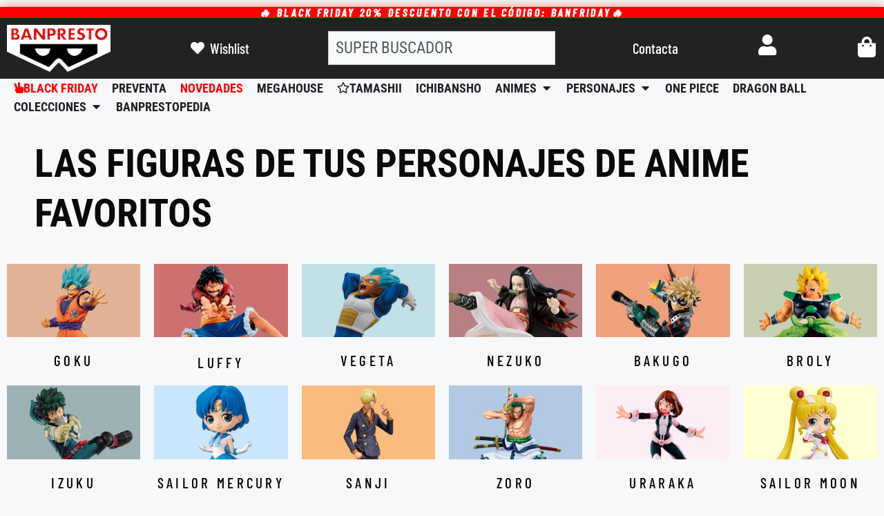

--- FILE ---
content_type: text/html; charset=UTF-8
request_url: https://www.banpresto.es/figuras-personajes-de-anime/
body_size: 53564
content:
<!DOCTYPE html>
<html lang="es">
<head><meta charset="UTF-8"><script>if(navigator.userAgent.match(/MSIE|Internet Explorer/i)||navigator.userAgent.match(/Trident\/7\..*?rv:11/i)){var href=document.location.href;if(!href.match(/[?&]nowprocket/)){if(href.indexOf("?")==-1){if(href.indexOf("#")==-1){document.location.href=href+"?nowprocket=1"}else{document.location.href=href.replace("#","?nowprocket=1#")}}else{if(href.indexOf("#")==-1){document.location.href=href+"&nowprocket=1"}else{document.location.href=href.replace("#","&nowprocket=1#")}}}}</script><script>(()=>{class RocketLazyLoadScripts{constructor(){this.v="2.0.4",this.userEvents=["keydown","keyup","mousedown","mouseup","mousemove","mouseover","mouseout","touchmove","touchstart","touchend","touchcancel","wheel","click","dblclick","input"],this.attributeEvents=["onblur","onclick","oncontextmenu","ondblclick","onfocus","onmousedown","onmouseenter","onmouseleave","onmousemove","onmouseout","onmouseover","onmouseup","onmousewheel","onscroll","onsubmit"]}async t(){this.i(),this.o(),/iP(ad|hone)/.test(navigator.userAgent)&&this.h(),this.u(),this.l(this),this.m(),this.k(this),this.p(this),this._(),await Promise.all([this.R(),this.L()]),this.lastBreath=Date.now(),this.S(this),this.P(),this.D(),this.O(),this.M(),await this.C(this.delayedScripts.normal),await this.C(this.delayedScripts.defer),await this.C(this.delayedScripts.async),await this.T(),await this.F(),await this.j(),await this.A(),window.dispatchEvent(new Event("rocket-allScriptsLoaded")),this.everythingLoaded=!0,this.lastTouchEnd&&await new Promise(t=>setTimeout(t,500-Date.now()+this.lastTouchEnd)),this.I(),this.H(),this.U(),this.W()}i(){this.CSPIssue=sessionStorage.getItem("rocketCSPIssue"),document.addEventListener("securitypolicyviolation",t=>{this.CSPIssue||"script-src-elem"!==t.violatedDirective||"data"!==t.blockedURI||(this.CSPIssue=!0,sessionStorage.setItem("rocketCSPIssue",!0))},{isRocket:!0})}o(){window.addEventListener("pageshow",t=>{this.persisted=t.persisted,this.realWindowLoadedFired=!0},{isRocket:!0}),window.addEventListener("pagehide",()=>{this.onFirstUserAction=null},{isRocket:!0})}h(){let t;function e(e){t=e}window.addEventListener("touchstart",e,{isRocket:!0}),window.addEventListener("touchend",function i(o){o.changedTouches[0]&&t.changedTouches[0]&&Math.abs(o.changedTouches[0].pageX-t.changedTouches[0].pageX)<10&&Math.abs(o.changedTouches[0].pageY-t.changedTouches[0].pageY)<10&&o.timeStamp-t.timeStamp<200&&(window.removeEventListener("touchstart",e,{isRocket:!0}),window.removeEventListener("touchend",i,{isRocket:!0}),"INPUT"===o.target.tagName&&"text"===o.target.type||(o.target.dispatchEvent(new TouchEvent("touchend",{target:o.target,bubbles:!0})),o.target.dispatchEvent(new MouseEvent("mouseover",{target:o.target,bubbles:!0})),o.target.dispatchEvent(new PointerEvent("click",{target:o.target,bubbles:!0,cancelable:!0,detail:1,clientX:o.changedTouches[0].clientX,clientY:o.changedTouches[0].clientY})),event.preventDefault()))},{isRocket:!0})}q(t){this.userActionTriggered||("mousemove"!==t.type||this.firstMousemoveIgnored?"keyup"===t.type||"mouseover"===t.type||"mouseout"===t.type||(this.userActionTriggered=!0,this.onFirstUserAction&&this.onFirstUserAction()):this.firstMousemoveIgnored=!0),"click"===t.type&&t.preventDefault(),t.stopPropagation(),t.stopImmediatePropagation(),"touchstart"===this.lastEvent&&"touchend"===t.type&&(this.lastTouchEnd=Date.now()),"click"===t.type&&(this.lastTouchEnd=0),this.lastEvent=t.type,t.composedPath&&t.composedPath()[0].getRootNode()instanceof ShadowRoot&&(t.rocketTarget=t.composedPath()[0]),this.savedUserEvents.push(t)}u(){this.savedUserEvents=[],this.userEventHandler=this.q.bind(this),this.userEvents.forEach(t=>window.addEventListener(t,this.userEventHandler,{passive:!1,isRocket:!0})),document.addEventListener("visibilitychange",this.userEventHandler,{isRocket:!0})}U(){this.userEvents.forEach(t=>window.removeEventListener(t,this.userEventHandler,{passive:!1,isRocket:!0})),document.removeEventListener("visibilitychange",this.userEventHandler,{isRocket:!0}),this.savedUserEvents.forEach(t=>{(t.rocketTarget||t.target).dispatchEvent(new window[t.constructor.name](t.type,t))})}m(){const t="return false",e=Array.from(this.attributeEvents,t=>"data-rocket-"+t),i="["+this.attributeEvents.join("],[")+"]",o="[data-rocket-"+this.attributeEvents.join("],[data-rocket-")+"]",s=(e,i,o)=>{o&&o!==t&&(e.setAttribute("data-rocket-"+i,o),e["rocket"+i]=new Function("event",o),e.setAttribute(i,t))};new MutationObserver(t=>{for(const n of t)"attributes"===n.type&&(n.attributeName.startsWith("data-rocket-")||this.everythingLoaded?n.attributeName.startsWith("data-rocket-")&&this.everythingLoaded&&this.N(n.target,n.attributeName.substring(12)):s(n.target,n.attributeName,n.target.getAttribute(n.attributeName))),"childList"===n.type&&n.addedNodes.forEach(t=>{if(t.nodeType===Node.ELEMENT_NODE)if(this.everythingLoaded)for(const i of[t,...t.querySelectorAll(o)])for(const t of i.getAttributeNames())e.includes(t)&&this.N(i,t.substring(12));else for(const e of[t,...t.querySelectorAll(i)])for(const t of e.getAttributeNames())this.attributeEvents.includes(t)&&s(e,t,e.getAttribute(t))})}).observe(document,{subtree:!0,childList:!0,attributeFilter:[...this.attributeEvents,...e]})}I(){this.attributeEvents.forEach(t=>{document.querySelectorAll("[data-rocket-"+t+"]").forEach(e=>{this.N(e,t)})})}N(t,e){const i=t.getAttribute("data-rocket-"+e);i&&(t.setAttribute(e,i),t.removeAttribute("data-rocket-"+e))}k(t){Object.defineProperty(HTMLElement.prototype,"onclick",{get(){return this.rocketonclick||null},set(e){this.rocketonclick=e,this.setAttribute(t.everythingLoaded?"onclick":"data-rocket-onclick","this.rocketonclick(event)")}})}S(t){function e(e,i){let o=e[i];e[i]=null,Object.defineProperty(e,i,{get:()=>o,set(s){t.everythingLoaded?o=s:e["rocket"+i]=o=s}})}e(document,"onreadystatechange"),e(window,"onload"),e(window,"onpageshow");try{Object.defineProperty(document,"readyState",{get:()=>t.rocketReadyState,set(e){t.rocketReadyState=e},configurable:!0}),document.readyState="loading"}catch(t){console.log("WPRocket DJE readyState conflict, bypassing")}}l(t){this.originalAddEventListener=EventTarget.prototype.addEventListener,this.originalRemoveEventListener=EventTarget.prototype.removeEventListener,this.savedEventListeners=[],EventTarget.prototype.addEventListener=function(e,i,o){o&&o.isRocket||!t.B(e,this)&&!t.userEvents.includes(e)||t.B(e,this)&&!t.userActionTriggered||e.startsWith("rocket-")||t.everythingLoaded?t.originalAddEventListener.call(this,e,i,o):(t.savedEventListeners.push({target:this,remove:!1,type:e,func:i,options:o}),"mouseenter"!==e&&"mouseleave"!==e||t.originalAddEventListener.call(this,e,t.savedUserEvents.push,o))},EventTarget.prototype.removeEventListener=function(e,i,o){o&&o.isRocket||!t.B(e,this)&&!t.userEvents.includes(e)||t.B(e,this)&&!t.userActionTriggered||e.startsWith("rocket-")||t.everythingLoaded?t.originalRemoveEventListener.call(this,e,i,o):t.savedEventListeners.push({target:this,remove:!0,type:e,func:i,options:o})}}J(t,e){this.savedEventListeners=this.savedEventListeners.filter(i=>{let o=i.type,s=i.target||window;return e!==o||t!==s||(this.B(o,s)&&(i.type="rocket-"+o),this.$(i),!1)})}H(){EventTarget.prototype.addEventListener=this.originalAddEventListener,EventTarget.prototype.removeEventListener=this.originalRemoveEventListener,this.savedEventListeners.forEach(t=>this.$(t))}$(t){t.remove?this.originalRemoveEventListener.call(t.target,t.type,t.func,t.options):this.originalAddEventListener.call(t.target,t.type,t.func,t.options)}p(t){let e;function i(e){return t.everythingLoaded?e:e.split(" ").map(t=>"load"===t||t.startsWith("load.")?"rocket-jquery-load":t).join(" ")}function o(o){function s(e){const s=o.fn[e];o.fn[e]=o.fn.init.prototype[e]=function(){return this[0]===window&&t.userActionTriggered&&("string"==typeof arguments[0]||arguments[0]instanceof String?arguments[0]=i(arguments[0]):"object"==typeof arguments[0]&&Object.keys(arguments[0]).forEach(t=>{const e=arguments[0][t];delete arguments[0][t],arguments[0][i(t)]=e})),s.apply(this,arguments),this}}if(o&&o.fn&&!t.allJQueries.includes(o)){const e={DOMContentLoaded:[],"rocket-DOMContentLoaded":[]};for(const t in e)document.addEventListener(t,()=>{e[t].forEach(t=>t())},{isRocket:!0});o.fn.ready=o.fn.init.prototype.ready=function(i){function s(){parseInt(o.fn.jquery)>2?setTimeout(()=>i.bind(document)(o)):i.bind(document)(o)}return"function"==typeof i&&(t.realDomReadyFired?!t.userActionTriggered||t.fauxDomReadyFired?s():e["rocket-DOMContentLoaded"].push(s):e.DOMContentLoaded.push(s)),o([])},s("on"),s("one"),s("off"),t.allJQueries.push(o)}e=o}t.allJQueries=[],o(window.jQuery),Object.defineProperty(window,"jQuery",{get:()=>e,set(t){o(t)}})}P(){const t=new Map;document.write=document.writeln=function(e){const i=document.currentScript,o=document.createRange(),s=i.parentElement;let n=t.get(i);void 0===n&&(n=i.nextSibling,t.set(i,n));const c=document.createDocumentFragment();o.setStart(c,0),c.appendChild(o.createContextualFragment(e)),s.insertBefore(c,n)}}async R(){return new Promise(t=>{this.userActionTriggered?t():this.onFirstUserAction=t})}async L(){return new Promise(t=>{document.addEventListener("DOMContentLoaded",()=>{this.realDomReadyFired=!0,t()},{isRocket:!0})})}async j(){return this.realWindowLoadedFired?Promise.resolve():new Promise(t=>{window.addEventListener("load",t,{isRocket:!0})})}M(){this.pendingScripts=[];this.scriptsMutationObserver=new MutationObserver(t=>{for(const e of t)e.addedNodes.forEach(t=>{"SCRIPT"!==t.tagName||t.noModule||t.isWPRocket||this.pendingScripts.push({script:t,promise:new Promise(e=>{const i=()=>{const i=this.pendingScripts.findIndex(e=>e.script===t);i>=0&&this.pendingScripts.splice(i,1),e()};t.addEventListener("load",i,{isRocket:!0}),t.addEventListener("error",i,{isRocket:!0}),setTimeout(i,1e3)})})})}),this.scriptsMutationObserver.observe(document,{childList:!0,subtree:!0})}async F(){await this.X(),this.pendingScripts.length?(await this.pendingScripts[0].promise,await this.F()):this.scriptsMutationObserver.disconnect()}D(){this.delayedScripts={normal:[],async:[],defer:[]},document.querySelectorAll("script[type$=rocketlazyloadscript]").forEach(t=>{t.hasAttribute("data-rocket-src")?t.hasAttribute("async")&&!1!==t.async?this.delayedScripts.async.push(t):t.hasAttribute("defer")&&!1!==t.defer||"module"===t.getAttribute("data-rocket-type")?this.delayedScripts.defer.push(t):this.delayedScripts.normal.push(t):this.delayedScripts.normal.push(t)})}async _(){await this.L();let t=[];document.querySelectorAll("script[type$=rocketlazyloadscript][data-rocket-src]").forEach(e=>{let i=e.getAttribute("data-rocket-src");if(i&&!i.startsWith("data:")){i.startsWith("//")&&(i=location.protocol+i);try{const o=new URL(i).origin;o!==location.origin&&t.push({src:o,crossOrigin:e.crossOrigin||"module"===e.getAttribute("data-rocket-type")})}catch(t){}}}),t=[...new Map(t.map(t=>[JSON.stringify(t),t])).values()],this.Y(t,"preconnect")}async G(t){if(await this.K(),!0!==t.noModule||!("noModule"in HTMLScriptElement.prototype))return new Promise(e=>{let i;function o(){(i||t).setAttribute("data-rocket-status","executed"),e()}try{if(navigator.userAgent.includes("Firefox/")||""===navigator.vendor||this.CSPIssue)i=document.createElement("script"),[...t.attributes].forEach(t=>{let e=t.nodeName;"type"!==e&&("data-rocket-type"===e&&(e="type"),"data-rocket-src"===e&&(e="src"),i.setAttribute(e,t.nodeValue))}),t.text&&(i.text=t.text),t.nonce&&(i.nonce=t.nonce),i.hasAttribute("src")?(i.addEventListener("load",o,{isRocket:!0}),i.addEventListener("error",()=>{i.setAttribute("data-rocket-status","failed-network"),e()},{isRocket:!0}),setTimeout(()=>{i.isConnected||e()},1)):(i.text=t.text,o()),i.isWPRocket=!0,t.parentNode.replaceChild(i,t);else{const i=t.getAttribute("data-rocket-type"),s=t.getAttribute("data-rocket-src");i?(t.type=i,t.removeAttribute("data-rocket-type")):t.removeAttribute("type"),t.addEventListener("load",o,{isRocket:!0}),t.addEventListener("error",i=>{this.CSPIssue&&i.target.src.startsWith("data:")?(console.log("WPRocket: CSP fallback activated"),t.removeAttribute("src"),this.G(t).then(e)):(t.setAttribute("data-rocket-status","failed-network"),e())},{isRocket:!0}),s?(t.fetchPriority="high",t.removeAttribute("data-rocket-src"),t.src=s):t.src="data:text/javascript;base64,"+window.btoa(unescape(encodeURIComponent(t.text)))}}catch(i){t.setAttribute("data-rocket-status","failed-transform"),e()}});t.setAttribute("data-rocket-status","skipped")}async C(t){const e=t.shift();return e?(e.isConnected&&await this.G(e),this.C(t)):Promise.resolve()}O(){this.Y([...this.delayedScripts.normal,...this.delayedScripts.defer,...this.delayedScripts.async],"preload")}Y(t,e){this.trash=this.trash||[];let i=!0;var o=document.createDocumentFragment();t.forEach(t=>{const s=t.getAttribute&&t.getAttribute("data-rocket-src")||t.src;if(s&&!s.startsWith("data:")){const n=document.createElement("link");n.href=s,n.rel=e,"preconnect"!==e&&(n.as="script",n.fetchPriority=i?"high":"low"),t.getAttribute&&"module"===t.getAttribute("data-rocket-type")&&(n.crossOrigin=!0),t.crossOrigin&&(n.crossOrigin=t.crossOrigin),t.integrity&&(n.integrity=t.integrity),t.nonce&&(n.nonce=t.nonce),o.appendChild(n),this.trash.push(n),i=!1}}),document.head.appendChild(o)}W(){this.trash.forEach(t=>t.remove())}async T(){try{document.readyState="interactive"}catch(t){}this.fauxDomReadyFired=!0;try{await this.K(),this.J(document,"readystatechange"),document.dispatchEvent(new Event("rocket-readystatechange")),await this.K(),document.rocketonreadystatechange&&document.rocketonreadystatechange(),await this.K(),this.J(document,"DOMContentLoaded"),document.dispatchEvent(new Event("rocket-DOMContentLoaded")),await this.K(),this.J(window,"DOMContentLoaded"),window.dispatchEvent(new Event("rocket-DOMContentLoaded"))}catch(t){console.error(t)}}async A(){try{document.readyState="complete"}catch(t){}try{await this.K(),this.J(document,"readystatechange"),document.dispatchEvent(new Event("rocket-readystatechange")),await this.K(),document.rocketonreadystatechange&&document.rocketonreadystatechange(),await this.K(),this.J(window,"load"),window.dispatchEvent(new Event("rocket-load")),await this.K(),window.rocketonload&&window.rocketonload(),await this.K(),this.allJQueries.forEach(t=>t(window).trigger("rocket-jquery-load")),await this.K(),this.J(window,"pageshow");const t=new Event("rocket-pageshow");t.persisted=this.persisted,window.dispatchEvent(t),await this.K(),window.rocketonpageshow&&window.rocketonpageshow({persisted:this.persisted})}catch(t){console.error(t)}}async K(){Date.now()-this.lastBreath>45&&(await this.X(),this.lastBreath=Date.now())}async X(){return document.hidden?new Promise(t=>setTimeout(t)):new Promise(t=>requestAnimationFrame(t))}B(t,e){return e===document&&"readystatechange"===t||(e===document&&"DOMContentLoaded"===t||(e===window&&"DOMContentLoaded"===t||(e===window&&"load"===t||e===window&&"pageshow"===t)))}static run(){(new RocketLazyLoadScripts).t()}}RocketLazyLoadScripts.run()})();</script>
	
	        <link rel="preconnect" href="//fonts.gstatic.com">
        <meta name='robots' content='noindex, follow' />
	<style>img:is([sizes="auto" i], [sizes^="auto," i]) { contain-intrinsic-size: 3000px 1500px }</style>
	<link id='motive-layer-js' rel='modulepreload' href='https://assets.motive.co/motive-x/v2/app.js' as='script' crossorigin='anonymous'><link id='motive-config-url' rel='prefetch' href='https://www.banpresto.es/wp-json/motive/front-config' as='fetch'><style id="ayudawp-wpotweaks-critical-css">html{font-family:sans-serif;-webkit-text-size-adjust:100%;-ms-text-size-adjust:100%}
        body{margin:0;padding:0;line-height:1.6}
        *,*:before,*:after{box-sizing:border-box}
        img{max-width:100%;height:auto;border:0}
        .screen-reader-text{clip:rect(1px,1px,1px,1px);position:absolute!important;height:1px;width:1px;overflow:hidden}</style>
<link rel="preconnect" href="https://fonts.googleapis.com" crossorigin>
<link rel="preconnect" href="https://fonts.gstatic.com" crossorigin>
<link rel="preconnect" href="https://www.google-analytics.com" crossorigin>
<link rel="preconnect" href="https://www.googletagmanager.com" crossorigin>
<link rel="dns-prefetch" href="//fonts.googleapis.com">
<link rel="dns-prefetch" href="//fonts.gstatic.com">
<link rel="dns-prefetch" href="//ajax.googleapis.com">
<link rel="dns-prefetch" href="//www.google-analytics.com">
<link rel="dns-prefetch" href="//stats.wp.com">
<link rel="dns-prefetch" href="//gravatar.com">
<link rel="dns-prefetch" href="//secure.gravatar.com">
<link rel="dns-prefetch" href="//0.gravatar.com">
<link rel="dns-prefetch" href="//1.gravatar.com">
<link rel="dns-prefetch" href="//2.gravatar.com">
<link rel="dns-prefetch" href="//s.w.org">
<link rel="preload" href="https://www.banpresto.es/wp-content/themes/generatepress/style.css" as="style">

<!-- Google Tag Manager for WordPress by gtm4wp.com -->
<script data-cfasync="false" data-pagespeed-no-defer>
	var gtm4wp_datalayer_name = "dataLayer";
	var dataLayer = dataLayer || [];
	const gtm4wp_use_sku_instead = false;
	const gtm4wp_currency = 'EUR';
	const gtm4wp_product_per_impression = 15;
	const gtm4wp_clear_ecommerce = false;
	const gtm4wp_datalayer_max_timeout = 2000;
</script>
<!-- End Google Tag Manager for WordPress by gtm4wp.com --><meta name="viewport" content="width=device-width, initial-scale=1">
	<!-- This site is optimized with the Yoast SEO plugin v26.1.1 - https://yoast.com/wordpress/plugins/seo/ -->
	<title>▷las figuras de tus personajes de anime favoritos - Banpresto</title>
<link data-rocket-prefetch href="https://consent.cookiebot.com" rel="dns-prefetch">
<link data-rocket-prefetch href="https://cdn.taboola.com" rel="dns-prefetch">
<link data-rocket-prefetch href="https://static.ads-twitter.com" rel="dns-prefetch">
<link data-rocket-prefetch href="https://www.google-analytics.com" rel="dns-prefetch">
<link data-rocket-prefetch href="https://www.googletagmanager.com" rel="dns-prefetch">
<link data-rocket-prefetch href="https://connect.facebook.net" rel="dns-prefetch">
<link data-rocket-prefetch href="https://assets.motive.co" rel="dns-prefetch">
<link data-rocket-prefetch href="https://pagead2.googlesyndication.com" rel="dns-prefetch">
<link data-rocket-prefetch href="https://consentcdn.cookiebot.com" rel="dns-prefetch">
<link crossorigin data-rocket-preload as="font" href="https://www.banpresto.es/wp-content/uploads/elementor/google-fonts/fonts/robotocondensed-ievl2zhzi2ecn5jzbjeets9weq8-19k7dq.woff2" rel="preload">
<link crossorigin data-rocket-preload as="font" href="https://www.banpresto.es/wp-content/uploads/elementor/google-fonts/fonts/barlowcondensed-htxyl3i-jcgchyj8vi-l6oo_au7b6xtrk3lmu4kg.woff2" rel="preload">
<link crossorigin data-rocket-preload as="font" href="https://www.banpresto.es/wp-content/plugins/elementor/assets/lib/font-awesome/webfonts/fa-solid-900.woff2" rel="preload">
<link data-wpr-hosted-gf-parameters="family=Roboto%20Condensed%3A300%2C300italic%2Cregular%2Citalic%2C700%2C700italic%7CMontserrat%3A100%2C100italic%2C200%2C200italic%2C300italic%2Cregular%2Citalic%2C500%2C500italic%2C600%2C700%2C700italic%2C800italic%2C900%2C900italic%7CRoboto%20Mono%3A100italic%2C300%2C300italic%2Cregular%2Citalic%2C500%2C500italic%2C700%2C700italic%7CCabin%20Condensed%3Aregular%2C500%2C600%2C700%7CLato&display=swap" href="https://www.banpresto.es/wp-content/cache/fonts/1/google-fonts/css/0/6/6/056db2729d2e962a7189b5c797eb9.css" rel="stylesheet"><link rel="preload" data-rocket-preload as="image" href="https://www.banpresto.es/wp-content/uploads/2021/10/GOKU-1.jpg" imagesrcset="https://www.banpresto.es/wp-content/uploads/2021/10/GOKU-1.jpg 500w, https://www.banpresto.es/wp-content/uploads/2021/10/GOKU-1-300x165.jpg 300w" imagesizes="auto, (max-width: 500px) 100vw, 500px" fetchpriority="high">
	<meta property="og:locale" content="es_ES" />
	<meta property="og:type" content="article" />
	<meta property="og:title" content="▷las figuras de tus personajes de anime favoritos - Banpresto" />
	<meta property="og:description" content="Goku luffy vegeta nezuko bakugo broly izuku sailor mercury sanji zoro uraraka sailor moon tanjiro kamado gogeta Kyojuro Rengoku naruto Zenitsu Agatsuma sasuke baruto kakashi chibi moon sailor pluton elsa ariel" />
	<meta property="og:url" content="https://www.banpresto.es/figuras-personajes-de-anime/" />
	<meta property="og:site_name" content="Banpresto" />
	<meta property="article:modified_time" content="2023-05-22T09:22:15+00:00" />
	<meta property="og:image" content="https://www.banpresto.es/wp-content/uploads/2021/10/GOKU-1.jpg" />
	<meta property="og:image:width" content="500" />
	<meta property="og:image:height" content="275" />
	<meta property="og:image:type" content="image/jpeg" />
	<meta name="twitter:card" content="summary_large_image" />
	<script type="application/ld+json" class="yoast-schema-graph">{"@context":"https://schema.org","@graph":[{"@type":"WebPage","@id":"https://www.banpresto.es/figuras-personajes-de-anime/","url":"https://www.banpresto.es/figuras-personajes-de-anime/","name":"▷las figuras de tus personajes de anime favoritos - Banpresto","isPartOf":{"@id":"https://www.banpresto.es/#website"},"primaryImageOfPage":{"@id":"https://www.banpresto.es/figuras-personajes-de-anime/#primaryimage"},"image":{"@id":"https://www.banpresto.es/figuras-personajes-de-anime/#primaryimage"},"thumbnailUrl":"https://www.banpresto.es/wp-content/uploads/2021/10/GOKU-1.jpg","datePublished":"2021-10-05T12:01:11+00:00","dateModified":"2023-05-22T09:22:15+00:00","breadcrumb":{"@id":"https://www.banpresto.es/figuras-personajes-de-anime/#breadcrumb"},"inLanguage":"es","potentialAction":[{"@type":"ReadAction","target":["https://www.banpresto.es/figuras-personajes-de-anime/"]}]},{"@type":"ImageObject","inLanguage":"es","@id":"https://www.banpresto.es/figuras-personajes-de-anime/#primaryimage","url":"https://www.banpresto.es/wp-content/uploads/2021/10/GOKU-1.jpg","contentUrl":"https://www.banpresto.es/wp-content/uploads/2021/10/GOKU-1.jpg","width":500,"height":275},{"@type":"BreadcrumbList","@id":"https://www.banpresto.es/figuras-personajes-de-anime/#breadcrumb","itemListElement":[{"@type":"ListItem","position":1,"name":"Inicio","item":"https://www.banpresto.es/"},{"@type":"ListItem","position":2,"name":"las figuras de tus personajes de anime favoritos"}]},{"@type":"WebSite","@id":"https://www.banpresto.es/#website","url":"https://www.banpresto.es/","name":"Banpresto","description":"Las mejores figuras de anime","publisher":{"@id":"https://www.banpresto.es/#organization"},"potentialAction":[{"@type":"SearchAction","target":{"@type":"EntryPoint","urlTemplate":"https://www.banpresto.es/?s={search_term_string}"},"query-input":{"@type":"PropertyValueSpecification","valueRequired":true,"valueName":"search_term_string"}}],"inLanguage":"es"},{"@type":"Organization","@id":"https://www.banpresto.es/#organization","name":"Banpresto","url":"https://www.banpresto.es/","logo":{"@type":"ImageObject","inLanguage":"es","@id":"https://www.banpresto.es/#/schema/logo/image/","url":"","contentUrl":"","caption":"Banpresto"},"image":{"@id":"https://www.banpresto.es/#/schema/logo/image/"}}]}</script>
	<!-- / Yoast SEO plugin. -->


<link rel="alternate" type="application/rss+xml" title="Banpresto &raquo; Feed" href="https://www.banpresto.es/feed/" />
<link data-minify="1" rel='stylesheet' id='woofs-blocks-css' href='https://www.banpresto.es/wp-content/cache/min/1/wp-content/plugins/wpc-force-sells/assets/css/blocks.css?ver=1764320454' media='all' />
<noscript><link data-minify="1" rel='stylesheet' id='woofs-blocks-css' href='https://www.banpresto.es/wp-content/cache/min/1/wp-content/plugins/wpc-force-sells/assets/css/blocks.css?ver=1764320454' media='all' />
</noscript>
<noscript>
</noscript><link data-minify="1" rel='stylesheet' id='hfe-widgets-style-css' href='https://www.banpresto.es/wp-content/cache/min/1/wp-content/plugins/header-footer-elementor/inc/widgets-css/frontend.css?ver=1764320454' media='all' />
<noscript><link data-minify="1" rel='stylesheet' id='hfe-widgets-style-css' href='https://www.banpresto.es/wp-content/cache/min/1/wp-content/plugins/header-footer-elementor/inc/widgets-css/frontend.css?ver=1764320454' media='all' />
</noscript><link data-minify="1" rel='stylesheet' id='hfe-woo-product-grid-css' href='https://www.banpresto.es/wp-content/cache/min/1/wp-content/plugins/header-footer-elementor/inc/widgets-css/woo-products.css?ver=1764320454' media='all' />
<noscript><link data-minify="1" rel='stylesheet' id='hfe-woo-product-grid-css' href='https://www.banpresto.es/wp-content/cache/min/1/wp-content/plugins/header-footer-elementor/inc/widgets-css/woo-products.css?ver=1764320454' media='all' />
</noscript><link rel='stylesheet' id='wp-block-library-css' href='https://www.banpresto.es/wp-includes/css/dist/block-library/style.min.css' media='all' />
<noscript><link rel='stylesheet' id='wp-block-library-css' href='https://www.banpresto.es/wp-includes/css/dist/block-library/style.min.css' media='all' />
</noscript><style id='classic-theme-styles-inline-css'>
/*! This file is auto-generated */
.wp-block-button__link{color:#fff;background-color:#32373c;border-radius:9999px;box-shadow:none;text-decoration:none;padding:calc(.667em + 2px) calc(1.333em + 2px);font-size:1.125em}.wp-block-file__button{background:#32373c;color:#fff;text-decoration:none}
</style>
<link data-minify="1" rel='stylesheet' id='wc-blocks-style-css' href='https://www.banpresto.es/wp-content/cache/min/1/wp-content/plugins/woocommerce/assets/client/blocks/wc-blocks.css?ver=1764320454' media='all' />
<noscript><link data-minify="1" rel='stylesheet' id='wc-blocks-style-css' href='https://www.banpresto.es/wp-content/cache/min/1/wp-content/plugins/woocommerce/assets/client/blocks/wc-blocks.css?ver=1764320454' media='all' />
</noscript><link data-minify="1" rel='stylesheet' id='yith-wcan-shortcodes-css' href='https://www.banpresto.es/wp-content/cache/background-css/1/www.banpresto.es/wp-content/cache/min/1/wp-content/plugins/yith-woocommerce-ajax-navigation/assets/css/shortcodes.css?ver=1764320454&wpr_t=1764396394' media='all' />
<noscript><link data-minify="1" rel='stylesheet' id='yith-wcan-shortcodes-css' href='https://www.banpresto.es/wp-content/cache/background-css/1/www.banpresto.es/wp-content/cache/min/1/wp-content/plugins/yith-woocommerce-ajax-navigation/assets/css/shortcodes.css?ver=1764320454&wpr_t=1764396394' media='all' />
</noscript><style id='yith-wcan-shortcodes-inline-css'>
:root{
	--yith-wcan-filters_colors_titles: #333333;
	--yith-wcan-filters_colors_background: rgb(248,248,248);
	--yith-wcan-filters_colors_accent: rgb(172,16,16);
	--yith-wcan-filters_colors_accent_r: 172;
	--yith-wcan-filters_colors_accent_g: 16;
	--yith-wcan-filters_colors_accent_b: 16;
	--yith-wcan-color_swatches_border_radius: 5px;
	--yith-wcan-color_swatches_size: 30px;
	--yith-wcan-labels_style_background: rgb(248,248,248);
	--yith-wcan-labels_style_background_hover: rgb(171,16,16);
	--yith-wcan-labels_style_background_active: rgb(171,16,16);
	--yith-wcan-labels_style_text: #434343;
	--yith-wcan-labels_style_text_hover: rgb(248,248,248);
	--yith-wcan-labels_style_text_active: rgb(248,248,248);
	--yith-wcan-anchors_style_text: #434343;
	--yith-wcan-anchors_style_text_hover: rgb(164,4,4);
	--yith-wcan-anchors_style_text_active: rgb(184,9,9);
}
</style>
<link data-minify="1" rel='stylesheet' id='ywpc-frontend-css' href='https://www.banpresto.es/wp-content/cache/min/1/wp-content/plugins/yith-woocommerce-product-sales-countdown-premium/assets/css/ywpc-style-1.css?ver=1764320454' media='all' />
<noscript><link data-minify="1" rel='stylesheet' id='ywpc-frontend-css' href='https://www.banpresto.es/wp-content/cache/min/1/wp-content/plugins/yith-woocommerce-product-sales-countdown-premium/assets/css/ywpc-style-1.css?ver=1764320454' media='all' />
</noscript><link data-minify="1" rel='stylesheet' id='wc-gift-cards-blocks-integration-css' href='https://www.banpresto.es/wp-content/cache/min/1/wp-content/plugins/woocommerce-gift-cards/assets/dist/frontend/blocks.css?ver=1764320454' media='all' />
<noscript><link data-minify="1" rel='stylesheet' id='wc-gift-cards-blocks-integration-css' href='https://www.banpresto.es/wp-content/cache/min/1/wp-content/plugins/woocommerce-gift-cards/assets/dist/frontend/blocks.css?ver=1764320454' media='all' />
</noscript><style id='global-styles-inline-css'>
:root{--wp--preset--aspect-ratio--square: 1;--wp--preset--aspect-ratio--4-3: 4/3;--wp--preset--aspect-ratio--3-4: 3/4;--wp--preset--aspect-ratio--3-2: 3/2;--wp--preset--aspect-ratio--2-3: 2/3;--wp--preset--aspect-ratio--16-9: 16/9;--wp--preset--aspect-ratio--9-16: 9/16;--wp--preset--color--black: #000000;--wp--preset--color--cyan-bluish-gray: #abb8c3;--wp--preset--color--white: #ffffff;--wp--preset--color--pale-pink: #f78da7;--wp--preset--color--vivid-red: #cf2e2e;--wp--preset--color--luminous-vivid-orange: #ff6900;--wp--preset--color--luminous-vivid-amber: #fcb900;--wp--preset--color--light-green-cyan: #7bdcb5;--wp--preset--color--vivid-green-cyan: #00d084;--wp--preset--color--pale-cyan-blue: #8ed1fc;--wp--preset--color--vivid-cyan-blue: #0693e3;--wp--preset--color--vivid-purple: #9b51e0;--wp--preset--color--contrast: var(--contrast);--wp--preset--color--contrast-2: var(--contrast-2);--wp--preset--color--contrast-3: var(--contrast-3);--wp--preset--color--base: var(--base);--wp--preset--color--base-2: var(--base-2);--wp--preset--color--base-3: var(--base-3);--wp--preset--color--accent: var(--accent);--wp--preset--gradient--vivid-cyan-blue-to-vivid-purple: linear-gradient(135deg,rgba(6,147,227,1) 0%,rgb(155,81,224) 100%);--wp--preset--gradient--light-green-cyan-to-vivid-green-cyan: linear-gradient(135deg,rgb(122,220,180) 0%,rgb(0,208,130) 100%);--wp--preset--gradient--luminous-vivid-amber-to-luminous-vivid-orange: linear-gradient(135deg,rgba(252,185,0,1) 0%,rgba(255,105,0,1) 100%);--wp--preset--gradient--luminous-vivid-orange-to-vivid-red: linear-gradient(135deg,rgba(255,105,0,1) 0%,rgb(207,46,46) 100%);--wp--preset--gradient--very-light-gray-to-cyan-bluish-gray: linear-gradient(135deg,rgb(238,238,238) 0%,rgb(169,184,195) 100%);--wp--preset--gradient--cool-to-warm-spectrum: linear-gradient(135deg,rgb(74,234,220) 0%,rgb(151,120,209) 20%,rgb(207,42,186) 40%,rgb(238,44,130) 60%,rgb(251,105,98) 80%,rgb(254,248,76) 100%);--wp--preset--gradient--blush-light-purple: linear-gradient(135deg,rgb(255,206,236) 0%,rgb(152,150,240) 100%);--wp--preset--gradient--blush-bordeaux: linear-gradient(135deg,rgb(254,205,165) 0%,rgb(254,45,45) 50%,rgb(107,0,62) 100%);--wp--preset--gradient--luminous-dusk: linear-gradient(135deg,rgb(255,203,112) 0%,rgb(199,81,192) 50%,rgb(65,88,208) 100%);--wp--preset--gradient--pale-ocean: linear-gradient(135deg,rgb(255,245,203) 0%,rgb(182,227,212) 50%,rgb(51,167,181) 100%);--wp--preset--gradient--electric-grass: linear-gradient(135deg,rgb(202,248,128) 0%,rgb(113,206,126) 100%);--wp--preset--gradient--midnight: linear-gradient(135deg,rgb(2,3,129) 0%,rgb(40,116,252) 100%);--wp--preset--font-size--small: 13px;--wp--preset--font-size--medium: 20px;--wp--preset--font-size--large: 36px;--wp--preset--font-size--x-large: 42px;--wp--preset--spacing--20: 0.44rem;--wp--preset--spacing--30: 0.67rem;--wp--preset--spacing--40: 1rem;--wp--preset--spacing--50: 1.5rem;--wp--preset--spacing--60: 2.25rem;--wp--preset--spacing--70: 3.38rem;--wp--preset--spacing--80: 5.06rem;--wp--preset--shadow--natural: 6px 6px 9px rgba(0, 0, 0, 0.2);--wp--preset--shadow--deep: 12px 12px 50px rgba(0, 0, 0, 0.4);--wp--preset--shadow--sharp: 6px 6px 0px rgba(0, 0, 0, 0.2);--wp--preset--shadow--outlined: 6px 6px 0px -3px rgba(255, 255, 255, 1), 6px 6px rgba(0, 0, 0, 1);--wp--preset--shadow--crisp: 6px 6px 0px rgba(0, 0, 0, 1);}:where(.is-layout-flex){gap: 0.5em;}:where(.is-layout-grid){gap: 0.5em;}body .is-layout-flex{display: flex;}.is-layout-flex{flex-wrap: wrap;align-items: center;}.is-layout-flex > :is(*, div){margin: 0;}body .is-layout-grid{display: grid;}.is-layout-grid > :is(*, div){margin: 0;}:where(.wp-block-columns.is-layout-flex){gap: 2em;}:where(.wp-block-columns.is-layout-grid){gap: 2em;}:where(.wp-block-post-template.is-layout-flex){gap: 1.25em;}:where(.wp-block-post-template.is-layout-grid){gap: 1.25em;}.has-black-color{color: var(--wp--preset--color--black) !important;}.has-cyan-bluish-gray-color{color: var(--wp--preset--color--cyan-bluish-gray) !important;}.has-white-color{color: var(--wp--preset--color--white) !important;}.has-pale-pink-color{color: var(--wp--preset--color--pale-pink) !important;}.has-vivid-red-color{color: var(--wp--preset--color--vivid-red) !important;}.has-luminous-vivid-orange-color{color: var(--wp--preset--color--luminous-vivid-orange) !important;}.has-luminous-vivid-amber-color{color: var(--wp--preset--color--luminous-vivid-amber) !important;}.has-light-green-cyan-color{color: var(--wp--preset--color--light-green-cyan) !important;}.has-vivid-green-cyan-color{color: var(--wp--preset--color--vivid-green-cyan) !important;}.has-pale-cyan-blue-color{color: var(--wp--preset--color--pale-cyan-blue) !important;}.has-vivid-cyan-blue-color{color: var(--wp--preset--color--vivid-cyan-blue) !important;}.has-vivid-purple-color{color: var(--wp--preset--color--vivid-purple) !important;}.has-black-background-color{background-color: var(--wp--preset--color--black) !important;}.has-cyan-bluish-gray-background-color{background-color: var(--wp--preset--color--cyan-bluish-gray) !important;}.has-white-background-color{background-color: var(--wp--preset--color--white) !important;}.has-pale-pink-background-color{background-color: var(--wp--preset--color--pale-pink) !important;}.has-vivid-red-background-color{background-color: var(--wp--preset--color--vivid-red) !important;}.has-luminous-vivid-orange-background-color{background-color: var(--wp--preset--color--luminous-vivid-orange) !important;}.has-luminous-vivid-amber-background-color{background-color: var(--wp--preset--color--luminous-vivid-amber) !important;}.has-light-green-cyan-background-color{background-color: var(--wp--preset--color--light-green-cyan) !important;}.has-vivid-green-cyan-background-color{background-color: var(--wp--preset--color--vivid-green-cyan) !important;}.has-pale-cyan-blue-background-color{background-color: var(--wp--preset--color--pale-cyan-blue) !important;}.has-vivid-cyan-blue-background-color{background-color: var(--wp--preset--color--vivid-cyan-blue) !important;}.has-vivid-purple-background-color{background-color: var(--wp--preset--color--vivid-purple) !important;}.has-black-border-color{border-color: var(--wp--preset--color--black) !important;}.has-cyan-bluish-gray-border-color{border-color: var(--wp--preset--color--cyan-bluish-gray) !important;}.has-white-border-color{border-color: var(--wp--preset--color--white) !important;}.has-pale-pink-border-color{border-color: var(--wp--preset--color--pale-pink) !important;}.has-vivid-red-border-color{border-color: var(--wp--preset--color--vivid-red) !important;}.has-luminous-vivid-orange-border-color{border-color: var(--wp--preset--color--luminous-vivid-orange) !important;}.has-luminous-vivid-amber-border-color{border-color: var(--wp--preset--color--luminous-vivid-amber) !important;}.has-light-green-cyan-border-color{border-color: var(--wp--preset--color--light-green-cyan) !important;}.has-vivid-green-cyan-border-color{border-color: var(--wp--preset--color--vivid-green-cyan) !important;}.has-pale-cyan-blue-border-color{border-color: var(--wp--preset--color--pale-cyan-blue) !important;}.has-vivid-cyan-blue-border-color{border-color: var(--wp--preset--color--vivid-cyan-blue) !important;}.has-vivid-purple-border-color{border-color: var(--wp--preset--color--vivid-purple) !important;}.has-vivid-cyan-blue-to-vivid-purple-gradient-background{background: var(--wp--preset--gradient--vivid-cyan-blue-to-vivid-purple) !important;}.has-light-green-cyan-to-vivid-green-cyan-gradient-background{background: var(--wp--preset--gradient--light-green-cyan-to-vivid-green-cyan) !important;}.has-luminous-vivid-amber-to-luminous-vivid-orange-gradient-background{background: var(--wp--preset--gradient--luminous-vivid-amber-to-luminous-vivid-orange) !important;}.has-luminous-vivid-orange-to-vivid-red-gradient-background{background: var(--wp--preset--gradient--luminous-vivid-orange-to-vivid-red) !important;}.has-very-light-gray-to-cyan-bluish-gray-gradient-background{background: var(--wp--preset--gradient--very-light-gray-to-cyan-bluish-gray) !important;}.has-cool-to-warm-spectrum-gradient-background{background: var(--wp--preset--gradient--cool-to-warm-spectrum) !important;}.has-blush-light-purple-gradient-background{background: var(--wp--preset--gradient--blush-light-purple) !important;}.has-blush-bordeaux-gradient-background{background: var(--wp--preset--gradient--blush-bordeaux) !important;}.has-luminous-dusk-gradient-background{background: var(--wp--preset--gradient--luminous-dusk) !important;}.has-pale-ocean-gradient-background{background: var(--wp--preset--gradient--pale-ocean) !important;}.has-electric-grass-gradient-background{background: var(--wp--preset--gradient--electric-grass) !important;}.has-midnight-gradient-background{background: var(--wp--preset--gradient--midnight) !important;}.has-small-font-size{font-size: var(--wp--preset--font-size--small) !important;}.has-medium-font-size{font-size: var(--wp--preset--font-size--medium) !important;}.has-large-font-size{font-size: var(--wp--preset--font-size--large) !important;}.has-x-large-font-size{font-size: var(--wp--preset--font-size--x-large) !important;}
:where(.wp-block-post-template.is-layout-flex){gap: 1.25em;}:where(.wp-block-post-template.is-layout-grid){gap: 1.25em;}
:where(.wp-block-columns.is-layout-flex){gap: 2em;}:where(.wp-block-columns.is-layout-grid){gap: 2em;}
:root :where(.wp-block-pullquote){font-size: 1.5em;line-height: 1.6;}
</style>
<style id='dominant-color-styles-inline-css'>
img[data-dominant-color]:not(.has-transparency) { background-color: var(--dominant-color); }
</style>
<link data-minify="1" rel='stylesheet' id='slick-css' href='https://www.banpresto.es/wp-content/cache/min/1/wp-content/plugins/flash-sale/view/frontend/web/css/slick/slick.css?ver=1764320454' media='all' />
<noscript><link data-minify="1" rel='stylesheet' id='slick-css' href='https://www.banpresto.es/wp-content/cache/min/1/wp-content/plugins/flash-sale/view/frontend/web/css/slick/slick.css?ver=1764320454' media='all' />
</noscript><link data-minify="1" rel='stylesheet' id='slick-theme-css' href='https://www.banpresto.es/wp-content/cache/background-css/1/www.banpresto.es/wp-content/cache/min/1/wp-content/plugins/flash-sale/view/frontend/web/css/slick/slick-theme.css?ver=1764320454&wpr_t=1764396394' media='all' />
<noscript><link data-minify="1" rel='stylesheet' id='slick-theme-css' href='https://www.banpresto.es/wp-content/cache/background-css/1/www.banpresto.es/wp-content/cache/min/1/wp-content/plugins/flash-sale/view/frontend/web/css/slick/slick-theme.css?ver=1764320454&wpr_t=1764396394' media='all' />
</noscript><link rel='stylesheet' id='flipdown-min-css' href='https://www.banpresto.es/wp-content/plugins/flash-sale/view/frontend/web/css/flipdown.min.css' media='all' />
<noscript><link rel='stylesheet' id='flipdown-min-css' href='https://www.banpresto.es/wp-content/plugins/flash-sale/view/frontend/web/css/flipdown.min.css' media='all' />
</noscript><link data-minify="1" rel='stylesheet' id='fancy-timer-css' href='https://www.banpresto.es/wp-content/cache/min/1/wp-content/plugins/flash-sale/view/frontend/web/css/fancy-timer.css?ver=1764320454' media='all' />
<noscript><link data-minify="1" rel='stylesheet' id='fancy-timer-css' href='https://www.banpresto.es/wp-content/cache/min/1/wp-content/plugins/flash-sale/view/frontend/web/css/fancy-timer.css?ver=1764320454' media='all' />
</noscript><link data-minify="1" rel='stylesheet' id='slider-item-css' href='https://www.banpresto.es/wp-content/cache/min/1/wp-content/plugins/flash-sale/view/frontend/web/css/slider-item.css?ver=1764320454' media='all' />
<noscript><link data-minify="1" rel='stylesheet' id='slider-item-css' href='https://www.banpresto.es/wp-content/cache/min/1/wp-content/plugins/flash-sale/view/frontend/web/css/slider-item.css?ver=1764320454' media='all' />
</noscript><link data-minify="1" rel='stylesheet' id='probance-newsletter-style-css' href='https://www.banpresto.es/wp-content/cache/min/1/wp-content/plugins/probance-optin/assets/newsletter-form-css.css?ver=1764320454' media='all' />
<noscript><link data-minify="1" rel='stylesheet' id='probance-newsletter-style-css' href='https://www.banpresto.es/wp-content/cache/min/1/wp-content/plugins/probance-optin/assets/newsletter-form-css.css?ver=1764320454' media='all' />
</noscript><style id='probance-newsletter-style-inline-css'>
.p-nlform-maintitle {}
    .p-nlform-subtitle {}
    input.p-nlform-fname-input{}
    input.p-nlform-fname-input:hover{}
    input.p-nlform-fname-input:focus{}
    label.p-nlform-fname-label{}
    input.p-nlform-birthday-input{}
    input.p-nlform-birthday-input:hover{}
    input.p-nlform-birthday-input:focus{}
    label.p-nlform-birthday-label{}
    input.p-nlform-gender-input{}
    input.p-nlform-gender-input:hover{}
    input.p-nlform-gender-input:focus{}
    label.p-nlform-gender-label{}
    input.p-nlform-language-input{}
    input.p-nlform-language-input:hover{}
    input.p-nlform-language-input:focus{}
    label.p-nlform-language-label{}
    input.p-nlform-lname-input{}
    input.p-nlform-lname-input:hover{}
    input.p-nlform-lname-input:focus{}
    label.p-nlform-lname-label{}
    input.p-nlform-email-input{}
    input.p-nlform-email-input:hover{}
    input.p-nlform-email-input:focus{}
    label.p-nlform-email-label{}
    input.p-nlform-btn-input{}
    input.p-nlform-btn-input:hover{}
    input.p-nlform-btn-input:focus{}
    span.probance_msg_wrong_fname{color:red; font-size: 12px;}
    span.probance_msg_wrong_lname{color:red; font-size: 12px;}
    span.probance_msg_wrong_gender{color:red; font-size: 12px;}
    span.probance_msg_wrong_language{color:red; font-size: 12px;}
    span.probance_msg_wrong_birthday{color:red; font-size: 12px;}
    span.probance_msg_wrong_email, span.probance_msg_empty_email{color:red; font-size: 12px;}
    p.probance_message_submit{}
</style>
<link data-minify="1" rel='stylesheet' id='probance-popup-style-css' href='https://www.banpresto.es/wp-content/cache/min/1/wp-content/plugins/probance-popup/assets/probance_popup.css?ver=1764320454' media='all' />
<noscript><link data-minify="1" rel='stylesheet' id='probance-popup-style-css' href='https://www.banpresto.es/wp-content/cache/min/1/wp-content/plugins/probance-popup/assets/probance_popup.css?ver=1764320454' media='all' />
</noscript><link data-minify="1" rel='stylesheet' id='probance-popup-client-custom-style-css' href='https://www.banpresto.es/wp-content/cache/min/1/wp-content/plugins/probance-popup/assets/popup_client_custom_style.css?ver=1764320454' media='all' />
<noscript><link data-minify="1" rel='stylesheet' id='probance-popup-client-custom-style-css' href='https://www.banpresto.es/wp-content/cache/min/1/wp-content/plugins/probance-popup/assets/popup_client_custom_style.css?ver=1764320454' media='all' />
</noscript>
<noscript>
</noscript><link data-minify="1" rel='stylesheet' id='wcqrc-product-css' href='https://www.banpresto.es/wp-content/cache/min/1/wp-content/plugins/qr-code-woocommerce/assets/css/wooqr-code.css?ver=1764320454' media='all' />
<noscript><link data-minify="1" rel='stylesheet' id='wcqrc-product-css' href='https://www.banpresto.es/wp-content/cache/min/1/wp-content/plugins/qr-code-woocommerce/assets/css/wooqr-code.css?ver=1764320454' media='all' />
</noscript><link data-minify="1" rel='stylesheet' id='tp-product-image-flipper-for-woocommerce-css' href='https://www.banpresto.es/wp-content/cache/min/1/wp-content/plugins/tp-product-image-flipper-for-woocommerce/css/tp-product-image-flipper-for-woocommerce.css?ver=1764320454' media='all' />
<noscript><link data-minify="1" rel='stylesheet' id='tp-product-image-flipper-for-woocommerce-css' href='https://www.banpresto.es/wp-content/cache/min/1/wp-content/plugins/tp-product-image-flipper-for-woocommerce/css/tp-product-image-flipper-for-woocommerce.css?ver=1764320454' media='all' />
</noscript><link data-minify="1" rel='stylesheet' id='wfg-styles-css' href='https://www.banpresto.es/wp-content/cache/min/1/wp-content/plugins/woocommerce-multiple-free-gift/css/wfg-styles.css?ver=1764320454' media='all' />
<noscript><link data-minify="1" rel='stylesheet' id='wfg-styles-css' href='https://www.banpresto.es/wp-content/cache/min/1/wp-content/plugins/woocommerce-multiple-free-gift/css/wfg-styles.css?ver=1764320454' media='all' />
</noscript><link data-minify="1" rel='stylesheet' id='woocommerce-layout-css' href='https://www.banpresto.es/wp-content/cache/min/1/wp-content/plugins/woocommerce/assets/css/woocommerce-layout.css?ver=1764320454' media='all' />
<noscript><link data-minify="1" rel='stylesheet' id='woocommerce-layout-css' href='https://www.banpresto.es/wp-content/cache/min/1/wp-content/plugins/woocommerce/assets/css/woocommerce-layout.css?ver=1764320454' media='all' />
</noscript><link data-minify="1" rel='stylesheet' id='woocommerce-smallscreen-css' href='https://www.banpresto.es/wp-content/cache/min/1/wp-content/plugins/woocommerce/assets/css/woocommerce-smallscreen.css?ver=1764320454' media='only screen and (max-width: 768px)' />
<noscript><link data-minify="1" rel='stylesheet' id='woocommerce-smallscreen-css' href='https://www.banpresto.es/wp-content/cache/min/1/wp-content/plugins/woocommerce/assets/css/woocommerce-smallscreen.css?ver=1764320454' media='only screen and (max-width: 768px)' />
</noscript><link data-minify="1" rel='stylesheet' id='woocommerce-general-css' href='https://www.banpresto.es/wp-content/cache/background-css/1/www.banpresto.es/wp-content/cache/min/1/wp-content/plugins/woocommerce/assets/css/woocommerce.css?ver=1764320454&wpr_t=1764396394' media='all' />
<noscript><link data-minify="1" rel='stylesheet' id='woocommerce-general-css' href='https://www.banpresto.es/wp-content/cache/background-css/1/www.banpresto.es/wp-content/cache/min/1/wp-content/plugins/woocommerce/assets/css/woocommerce.css?ver=1764320454&wpr_t=1764396394' media='all' />
</noscript><style id='woocommerce-inline-inline-css'>
.woocommerce form .form-row .required { visibility: visible; }
</style>
<link rel='stylesheet' id='cmplz-general-css' href='https://www.banpresto.es/wp-content/plugins/complianz-gdpr/assets/css/cookieblocker.min.css' media='all' />
<noscript><link rel='stylesheet' id='cmplz-general-css' href='https://www.banpresto.es/wp-content/plugins/complianz-gdpr/assets/css/cookieblocker.min.css' media='all' />
</noscript><link data-minify="1" rel='stylesheet' id='wc-gc-css-css' href='https://www.banpresto.es/wp-content/cache/min/1/wp-content/plugins/woocommerce-gift-cards/assets/css/frontend/woocommerce.css?ver=1764320454' media='all' />
<noscript><link data-minify="1" rel='stylesheet' id='wc-gc-css-css' href='https://www.banpresto.es/wp-content/cache/min/1/wp-content/plugins/woocommerce-gift-cards/assets/css/frontend/woocommerce.css?ver=1764320454' media='all' />
</noscript><link data-minify="1" rel='stylesheet' id='wc-prl-css-css' href='https://www.banpresto.es/wp-content/cache/min/1/wp-content/plugins/woocommerce-product-recommendations/assets/css/frontend/woocommerce.css?ver=1764320454' media='all' />
<noscript><link data-minify="1" rel='stylesheet' id='wc-prl-css-css' href='https://www.banpresto.es/wp-content/cache/min/1/wp-content/plugins/woocommerce-product-recommendations/assets/css/frontend/woocommerce.css?ver=1764320454' media='all' />
</noscript><link data-minify="1" rel='stylesheet' id='hfe-style-css' href='https://www.banpresto.es/wp-content/cache/min/1/wp-content/plugins/header-footer-elementor/assets/css/header-footer-elementor.css?ver=1764320454' media='all' />
<noscript><link data-minify="1" rel='stylesheet' id='hfe-style-css' href='https://www.banpresto.es/wp-content/cache/min/1/wp-content/plugins/header-footer-elementor/assets/css/header-footer-elementor.css?ver=1764320454' media='all' />
</noscript><link data-minify="1" rel='stylesheet' id='elementor-icons-css' href='https://www.banpresto.es/wp-content/cache/min/1/wp-content/plugins/elementor/assets/lib/eicons/css/elementor-icons.min.css?ver=1764320454' media='all' />
<noscript><link data-minify="1" rel='stylesheet' id='elementor-icons-css' href='https://www.banpresto.es/wp-content/cache/min/1/wp-content/plugins/elementor/assets/lib/eicons/css/elementor-icons.min.css?ver=1764320454' media='all' />
</noscript><link rel='stylesheet' id='elementor-frontend-css' href='https://www.banpresto.es/wp-content/plugins/elementor/assets/css/frontend.min.css' media='all' />
<noscript><link rel='stylesheet' id='elementor-frontend-css' href='https://www.banpresto.es/wp-content/plugins/elementor/assets/css/frontend.min.css' media='all' />
</noscript><link rel='stylesheet' id='elementor-post-14473-css' href='https://www.banpresto.es/wp-content/uploads/elementor/css/post-14473.css' media='all' />
<noscript><link rel='stylesheet' id='elementor-post-14473-css' href='https://www.banpresto.es/wp-content/uploads/elementor/css/post-14473.css' media='all' />
</noscript><link rel='stylesheet' id='widget-image-css' href='https://www.banpresto.es/wp-content/plugins/elementor/assets/css/widget-image.min.css' media='all' />
<noscript><link rel='stylesheet' id='widget-image-css' href='https://www.banpresto.es/wp-content/plugins/elementor/assets/css/widget-image.min.css' media='all' />
</noscript><link rel='stylesheet' id='widget-heading-css' href='https://www.banpresto.es/wp-content/plugins/elementor/assets/css/widget-heading.min.css' media='all' />
<noscript><link rel='stylesheet' id='widget-heading-css' href='https://www.banpresto.es/wp-content/plugins/elementor/assets/css/widget-heading.min.css' media='all' />
</noscript><link rel='stylesheet' id='elementor-post-15932-css' href='https://www.banpresto.es/wp-content/uploads/elementor/css/post-15932.css' media='all' />
<noscript><link rel='stylesheet' id='elementor-post-15932-css' href='https://www.banpresto.es/wp-content/uploads/elementor/css/post-15932.css' media='all' />
</noscript><link data-minify="1" rel='stylesheet' id='metorik-css-css' href='https://www.banpresto.es/wp-content/cache/min/1/wp-content/plugins/metorik-helper/assets/css/metorik.css?ver=1764320454' media='all' />
<noscript><link data-minify="1" rel='stylesheet' id='metorik-css-css' href='https://www.banpresto.es/wp-content/cache/min/1/wp-content/plugins/metorik-helper/assets/css/metorik.css?ver=1764320454' media='all' />
</noscript><link data-minify="1" rel='stylesheet' id='woofs-frontend-css' href='https://www.banpresto.es/wp-content/cache/min/1/wp-content/plugins/wpc-force-sells/assets/css/frontend.css?ver=1764320454' media='all' />
<noscript><link data-minify="1" rel='stylesheet' id='woofs-frontend-css' href='https://www.banpresto.es/wp-content/cache/min/1/wp-content/plugins/wpc-force-sells/assets/css/frontend.css?ver=1764320454' media='all' />
</noscript><link data-minify="1" rel='stylesheet' id='yith-gfonts-open-sans-css' href='https://www.banpresto.es/wp-content/cache/min/1/wp-content/plugins/yith-woocommerce-product-sales-countdown-premium/assets/fonts/open-sans/style.css?ver=1764320454' media='all' />
<noscript><link data-minify="1" rel='stylesheet' id='yith-gfonts-open-sans-css' href='https://www.banpresto.es/wp-content/cache/min/1/wp-content/plugins/yith-woocommerce-product-sales-countdown-premium/assets/fonts/open-sans/style.css?ver=1764320454' media='all' />
</noscript><link data-minify="1" rel='stylesheet' id='brands-styles-css' href='https://www.banpresto.es/wp-content/cache/min/1/wp-content/plugins/woocommerce/assets/css/brands.css?ver=1764320454' media='all' />
<noscript><link data-minify="1" rel='stylesheet' id='brands-styles-css' href='https://www.banpresto.es/wp-content/cache/min/1/wp-content/plugins/woocommerce/assets/css/brands.css?ver=1764320454' media='all' />
</noscript><link rel='preload' as='font' type='font/woff2' crossorigin='anonymous' id='tinvwl-webfont-font-css' href='https://www.banpresto.es/wp-content/plugins/ti-woocommerce-wishlist/assets/fonts/tinvwl-webfont.woff2' media='all' />
<noscript><link rel='preload' as='font' type='font/woff2' crossorigin='anonymous' id='tinvwl-webfont-font-css' href='https://www.banpresto.es/wp-content/plugins/ti-woocommerce-wishlist/assets/fonts/tinvwl-webfont.woff2' media='all' />
</noscript><link data-minify="1" rel='stylesheet' id='tinvwl-webfont-css' href='https://www.banpresto.es/wp-content/cache/min/1/wp-content/plugins/ti-woocommerce-wishlist/assets/css/webfont.min.css?ver=1764320454' media='all' />
<noscript><link data-minify="1" rel='stylesheet' id='tinvwl-webfont-css' href='https://www.banpresto.es/wp-content/cache/min/1/wp-content/plugins/ti-woocommerce-wishlist/assets/css/webfont.min.css?ver=1764320454' media='all' />
</noscript><link rel='stylesheet' id='tinvwl-css' href='https://www.banpresto.es/wp-content/plugins/ti-woocommerce-wishlist/assets/css/public.min.css' media='all' />
<noscript><link rel='stylesheet' id='tinvwl-css' href='https://www.banpresto.es/wp-content/plugins/ti-woocommerce-wishlist/assets/css/public.min.css' media='all' />
</noscript><link rel='stylesheet' id='generate-widget-areas-css' href='https://www.banpresto.es/wp-content/themes/generatepress/assets/css/components/widget-areas.min.css' media='all' />
<noscript><link rel='stylesheet' id='generate-widget-areas-css' href='https://www.banpresto.es/wp-content/themes/generatepress/assets/css/components/widget-areas.min.css' media='all' />
</noscript><link rel='stylesheet' id='generate-style-css' href='https://www.banpresto.es/wp-content/themes/generatepress/assets/css/main.min.css' media='all' />
<noscript><link rel='stylesheet' id='generate-style-css' href='https://www.banpresto.es/wp-content/themes/generatepress/assets/css/main.min.css' media='all' />
</noscript><style id='generate-style-inline-css'>
@media (max-width:768px){}
body{background-color:var(--base-2);color:#222222;}a{color:#c64343;}a:hover, a:focus, a:active{color:#000000;}.grid-container{max-width:1370px;}.wp-block-group__inner-container{max-width:1370px;margin-left:auto;margin-right:auto;}.site-header .header-image{width:280px;}:root{--contrast:#222222;--contrast-2:#575760;--contrast-3:#b2b2be;--base:#f0f0f0;--base-2:#f7f8f9;--base-3:#1a1a1a;--accent:#dc2a2d;}:root .has-contrast-color{color:var(--contrast);}:root .has-contrast-background-color{background-color:var(--contrast);}:root .has-contrast-2-color{color:var(--contrast-2);}:root .has-contrast-2-background-color{background-color:var(--contrast-2);}:root .has-contrast-3-color{color:var(--contrast-3);}:root .has-contrast-3-background-color{background-color:var(--contrast-3);}:root .has-base-color{color:var(--base);}:root .has-base-background-color{background-color:var(--base);}:root .has-base-2-color{color:var(--base-2);}:root .has-base-2-background-color{background-color:var(--base-2);}:root .has-base-3-color{color:var(--base-3);}:root .has-base-3-background-color{background-color:var(--base-3);}:root .has-accent-color{color:var(--accent);}:root .has-accent-background-color{background-color:var(--accent);}body, button, input, select, textarea{font-family:"Roboto Condensed", sans-serif;font-weight:400;font-size:23px;}body{line-height:1.5;}p{margin-bottom:1em;}.entry-content > [class*="wp-block-"]:not(:last-child):not(.wp-block-heading){margin-bottom:1em;}.main-title{font-family:"Montserrat", sans-serif;font-size:45px;}.main-navigation a, .menu-toggle{font-family:"Roboto Mono", monospace;font-weight:300;text-transform:uppercase;font-size:18px;}.main-navigation .menu-bar-items{font-size:18px;}.main-navigation .main-nav ul ul li a{font-size:15px;}.widget-title{font-family:"Roboto Condensed", sans-serif;font-weight:900;text-transform:uppercase;}.sidebar .widget, .footer-widgets .widget{font-size:17px;}h1{font-family:"Roboto Condensed", sans-serif;font-weight:bold;text-transform:uppercase;margin-bottom:22px;}h2{font-family:"Roboto Condensed", sans-serif;font-weight:800;font-size:40px;margin-bottom:17px;}h3{font-family:"Roboto Condensed", sans-serif;font-weight:800;font-size:34px;line-height:1.1em;margin-bottom:0px;}h4{font-family:"Roboto Condensed", sans-serif;font-size:25px;line-height:0.2em;}h5{font-family:"Roboto Condensed", sans-serif;}.site-info{font-family:"Cabin Condensed", sans-serif;}@media (max-width:768px){.main-title{font-size:20px;}h1{font-size:43px;}h2{font-size:28px;}h3{font-size:25px;}h4{font-size:20px;}h5{font-size:19px;}}.top-bar{background-color:#f8f8f8;color:#0a0a0a;}.top-bar a{color:#ffffff;}.top-bar a:hover{color:#303030;}.site-header{background-color:var(--contrast-2);color:#c64343;}.site-header a{color:#c64343;}.site-header a:hover{color:#c64343;}.main-title a,.main-title a:hover{color:#222222;}.site-description{color:#0a0a0a;}.main-navigation,.main-navigation ul ul{background-color:var(--base-2);}.main-navigation .main-nav ul li a, .main-navigation .menu-toggle, .main-navigation .menu-bar-items{color:var(--contrast);}.main-navigation .main-nav ul li:not([class*="current-menu-"]):hover > a, .main-navigation .main-nav ul li:not([class*="current-menu-"]):focus > a, .main-navigation .main-nav ul li.sfHover:not([class*="current-menu-"]) > a, .main-navigation .menu-bar-item:hover > a, .main-navigation .menu-bar-item.sfHover > a{color:var(--contrast);background-color:var(--base-2);}button.menu-toggle:hover,button.menu-toggle:focus{color:var(--contrast);}.main-navigation .main-nav ul li[class*="current-menu-"] > a{color:var(--contrast);background-color:var(--contrast-3);}.navigation-search input[type="search"],.navigation-search input[type="search"]:active, .navigation-search input[type="search"]:focus, .main-navigation .main-nav ul li.search-item.active > a, .main-navigation .menu-bar-items .search-item.active > a{color:#0c0c0c;background-color:#ffffff;opacity:1;}.main-navigation ul ul{background-color:#ffffff;}.main-navigation .main-nav ul ul li a{color:var(--contrast-3);}.main-navigation .main-nav ul ul li:not([class*="current-menu-"]):hover > a,.main-navigation .main-nav ul ul li:not([class*="current-menu-"]):focus > a, .main-navigation .main-nav ul ul li.sfHover:not([class*="current-menu-"]) > a{color:#c91a1a;background-color:#ffffff;}.main-navigation .main-nav ul ul li[class*="current-menu-"] > a{color:var(--contrast-2);background-color:#ffffff;}.separate-containers .inside-article, .separate-containers .comments-area, .separate-containers .page-header, .one-container .container, .separate-containers .paging-navigation, .inside-page-header{color:#1a1a1a;background-color:var(--base-2);}.inside-article a,.paging-navigation a,.comments-area a,.page-header a{color:#c64343;}.inside-article a:hover,.paging-navigation a:hover,.comments-area a:hover,.page-header a:hover{color:#0a0a0a;}.entry-header h1,.page-header h1{color:#0a0a0a;}.entry-title a{color:#222222;}.entry-title a:hover{color:#081923;}.entry-meta{color:var(--accent);}.entry-meta a{color:#1a1a1a;}.entry-meta a:hover{color:#0a0a0a;}h1{color:#1a1a1a;}h2{color:#414141;}h4{color:#c64343;}h5{color:#000000;}h6{color:var(--base-3);}.sidebar .widget{color:#1a1a1a;background-color:#ffffff;}.footer-widgets{color:#0a0a0a;background-color:#f8f8f8;}.footer-widgets a{color:#c64343;}.footer-widgets a:hover{color:#c1c1c1;}.footer-widgets .widget-title{color:#0a0a0a;}.site-info{color:#f8f8f8;background-color:#333333;}.site-info a{color:#ffffff;}.site-info a:hover{color:#ffffff;}.footer-bar .widget_nav_menu .current-menu-item a{color:#ffffff;}input[type="text"],input[type="email"],input[type="url"],input[type="password"],input[type="search"],input[type="tel"],input[type="number"],textarea,select{color:#666666;background-color:#fafafa;border-color:#cccccc;}input[type="text"]:focus,input[type="email"]:focus,input[type="url"]:focus,input[type="password"]:focus,input[type="search"]:focus,input[type="tel"]:focus,input[type="number"]:focus,textarea:focus,select:focus{color:#666666;background-color:var(--base-2);border-color:#bfbfbf;}button,html input[type="button"],input[type="reset"],input[type="submit"],a.button,a.wp-block-button__link:not(.has-background){color:#ffffff;background-color:#ff0000;}button:hover,html input[type="button"]:hover,input[type="reset"]:hover,input[type="submit"]:hover,a.button:hover,button:focus,html input[type="button"]:focus,input[type="reset"]:focus,input[type="submit"]:focus,a.button:focus,a.wp-block-button__link:not(.has-background):active,a.wp-block-button__link:not(.has-background):focus,a.wp-block-button__link:not(.has-background):hover{color:#ffffff;background-color:#bb0505;}a.generate-back-to-top{background-color:rgba( 0,0,0,0.4 );color:#ffffff;}a.generate-back-to-top:hover,a.generate-back-to-top:focus{background-color:rgba( 0,0,0,0.6 );color:#ffffff;}:root{--gp-search-modal-bg-color:var(--base-3);--gp-search-modal-text-color:var(--contrast);--gp-search-modal-overlay-bg-color:rgba(0,0,0,0.2);}@media (max-width: 768px){.main-navigation .menu-bar-item:hover > a, .main-navigation .menu-bar-item.sfHover > a{background:none;color:var(--contrast);}}.inside-top-bar.grid-container{max-width:1450px;}.inside-header{padding:40px 50px 40px 50px;}.inside-header.grid-container{max-width:1470px;}.separate-containers .inside-article, .separate-containers .comments-area, .separate-containers .page-header, .separate-containers .paging-navigation, .one-container .site-content, .inside-page-header{padding:23px 50px 4px 50px;}.site-main .wp-block-group__inner-container{padding:23px 50px 4px 50px;}.separate-containers .paging-navigation{padding-top:20px;padding-bottom:20px;}.entry-content .alignwide, body:not(.no-sidebar) .entry-content .alignfull{margin-left:-50px;width:calc(100% + 100px);max-width:calc(100% + 100px);}.one-container.right-sidebar .site-main,.one-container.both-right .site-main{margin-right:50px;}.one-container.left-sidebar .site-main,.one-container.both-left .site-main{margin-left:50px;}.one-container.both-sidebars .site-main{margin:0px 50px 0px 50px;}.sidebar .widget, .page-header, .widget-area .main-navigation, .site-main > *{margin-bottom:43px;}.separate-containers .site-main{margin:43px;}.both-right .inside-left-sidebar,.both-left .inside-left-sidebar{margin-right:21px;}.both-right .inside-right-sidebar,.both-left .inside-right-sidebar{margin-left:21px;}.one-container.archive .post:not(:last-child):not(.is-loop-template-item), .one-container.blog .post:not(:last-child):not(.is-loop-template-item){padding-bottom:4px;}.separate-containers .featured-image{margin-top:43px;}.separate-containers .inside-right-sidebar, .separate-containers .inside-left-sidebar{margin-top:43px;margin-bottom:43px;}.main-navigation .main-nav ul li a,.menu-toggle,.main-navigation .menu-bar-item > a{line-height:54px;}.main-navigation .main-nav ul ul li a{padding:0px 20px 0px 20px;}.navigation-search input[type="search"]{height:54px;}.rtl .menu-item-has-children .dropdown-menu-toggle{padding-left:20px;}.menu-item-has-children ul .dropdown-menu-toggle{padding-top:0px;padding-bottom:0px;margin-top:-0px;}.rtl .main-navigation .main-nav ul li.menu-item-has-children > a{padding-right:20px;}.footer-widgets-container{padding:134px 80px 40px 80px;}.footer-widgets-container.grid-container{max-width:1530px;}.inside-site-info.grid-container{max-width:1450px;}@media (max-width:768px){.separate-containers .inside-article, .separate-containers .comments-area, .separate-containers .page-header, .separate-containers .paging-navigation, .one-container .site-content, .inside-page-header{padding:0px 10px 10px 10px;}.site-main .wp-block-group__inner-container{padding:0px 10px 10px 10px;}.inside-top-bar{padding-right:30px;padding-left:30px;}.inside-header{padding-top:0px;padding-right:0px;padding-bottom:1px;padding-left:0px;}.widget-area .widget{padding-top:20px;padding-right:20px;padding-bottom:20px;padding-left:20px;}.footer-widgets-container{padding-top:30px;padding-right:30px;padding-bottom:30px;padding-left:30px;}.inside-site-info{padding-right:30px;padding-left:30px;}.entry-content .alignwide, body:not(.no-sidebar) .entry-content .alignfull{margin-left:-10px;width:calc(100% + 20px);max-width:calc(100% + 20px);}.one-container .site-main .paging-navigation{margin-bottom:43px;}}/* End cached CSS */.is-right-sidebar{width:30%;}.is-left-sidebar{width:35%;}.site-content .content-area{width:100%;}@media (max-width: 768px){.main-navigation .menu-toggle,.sidebar-nav-mobile:not(#sticky-placeholder){display:block;}.main-navigation ul,.gen-sidebar-nav,.main-navigation:not(.slideout-navigation):not(.toggled) .main-nav > ul,.has-inline-mobile-toggle #site-navigation .inside-navigation > *:not(.navigation-search):not(.main-nav){display:none;}.nav-align-right .inside-navigation,.nav-align-center .inside-navigation{justify-content:space-between;}}
.elementor-template-full-width .site-content{display:block;}
.main-navigation .main-nav ul li a,.menu-toggle,.main-navigation .menu-bar-item > a{transition: line-height 300ms ease}.main-navigation.toggled .main-nav > ul{background-color: var(--base-2)}.sticky-enabled .gen-sidebar-nav.is_stuck .main-navigation {margin-bottom: 0px;}.sticky-enabled .gen-sidebar-nav.is_stuck {z-index: 500;}.sticky-enabled .main-navigation.is_stuck {box-shadow: 0 2px 2px -2px rgba(0, 0, 0, .2);}.navigation-stick:not(.gen-sidebar-nav) {left: 0;right: 0;width: 100% !important;}.nav-float-right .navigation-stick {width: 100% !important;left: 0;}.nav-float-right .navigation-stick .navigation-branding {margin-right: auto;}.main-navigation.has-sticky-branding:not(.grid-container) .inside-navigation:not(.grid-container) .navigation-branding{margin-left: 10px;}
h1.entry-title{text-transform:uppercase;font-size:56px;line-height:1.3em;}h2.entry-title{font-weight:bold;text-transform:none;font-size:16px;}@media (max-width:768px){h1.entry-title{font-size:27px;}h2.entry-title{font-size:28px;}}
@media (max-width: 768px){.main-navigation .main-nav ul li a,.main-navigation .menu-toggle,.main-navigation .mobile-bar-items a,.main-navigation .menu-bar-item > a{line-height:27px;}.main-navigation .site-logo.navigation-logo img, .mobile-header-navigation .site-logo.mobile-header-logo img, .navigation-search input[type="search"]{height:27px;}}.post-image:not(:first-child), .page-content:not(:first-child), .entry-content:not(:first-child), .entry-summary:not(:first-child), footer.entry-meta{margin-top:1.2em;}.post-image-above-header .inside-article div.featured-image, .post-image-above-header .inside-article div.post-image{margin-bottom:1.2em;}@media (max-width: 1024px),(min-width:1025px){.main-navigation.sticky-navigation-transition .main-nav > ul > li > a,.sticky-navigation-transition .menu-toggle,.main-navigation.sticky-navigation-transition .menu-bar-item > a, .sticky-navigation-transition .navigation-branding .main-title{line-height:63px;}.main-navigation.sticky-navigation-transition .site-logo img, .main-navigation.sticky-navigation-transition .navigation-search input[type="search"], .main-navigation.sticky-navigation-transition .navigation-branding img{height:63px;}}
</style>
<link rel='stylesheet' id='e-animation-flash-css' href='https://www.banpresto.es/wp-content/plugins/elementor/assets/lib/animations/styles/flash.min.css' media='all' />
<noscript><link rel='stylesheet' id='e-animation-flash-css' href='https://www.banpresto.es/wp-content/plugins/elementor/assets/lib/animations/styles/flash.min.css' media='all' />
</noscript><link rel='stylesheet' id='widget-icon-list-css' href='https://www.banpresto.es/wp-content/plugins/elementor/assets/css/widget-icon-list.min.css' media='all' />
<noscript><link rel='stylesheet' id='widget-icon-list-css' href='https://www.banpresto.es/wp-content/plugins/elementor/assets/css/widget-icon-list.min.css' media='all' />
</noscript><link rel='stylesheet' id='widget-search-css' href='https://www.banpresto.es/wp-content/plugins/elementor-pro/assets/css/widget-search.min.css' media='all' />
<noscript><link rel='stylesheet' id='widget-search-css' href='https://www.banpresto.es/wp-content/plugins/elementor-pro/assets/css/widget-search.min.css' media='all' />
</noscript><link rel='stylesheet' id='e-animation-bounceInDown-css' href='https://www.banpresto.es/wp-content/plugins/elementor/assets/lib/animations/styles/bounceInDown.min.css' media='all' />
<noscript><link rel='stylesheet' id='e-animation-bounceInDown-css' href='https://www.banpresto.es/wp-content/plugins/elementor/assets/lib/animations/styles/bounceInDown.min.css' media='all' />
</noscript><link rel='stylesheet' id='e-animation-fadeIn-css' href='https://www.banpresto.es/wp-content/plugins/elementor/assets/lib/animations/styles/fadeIn.min.css' media='all' />
<noscript><link rel='stylesheet' id='e-animation-fadeIn-css' href='https://www.banpresto.es/wp-content/plugins/elementor/assets/lib/animations/styles/fadeIn.min.css' media='all' />
</noscript><link rel='stylesheet' id='e-animation-bounceInLeft-css' href='https://www.banpresto.es/wp-content/plugins/elementor/assets/lib/animations/styles/bounceInLeft.min.css' media='all' />
<noscript><link rel='stylesheet' id='e-animation-bounceInLeft-css' href='https://www.banpresto.es/wp-content/plugins/elementor/assets/lib/animations/styles/bounceInLeft.min.css' media='all' />
</noscript><link rel='stylesheet' id='widget-mega-menu-css' href='https://www.banpresto.es/wp-content/plugins/elementor-pro/assets/css/widget-mega-menu.min.css' media='all' />
<noscript><link rel='stylesheet' id='widget-mega-menu-css' href='https://www.banpresto.es/wp-content/plugins/elementor-pro/assets/css/widget-mega-menu.min.css' media='all' />
</noscript><link rel='stylesheet' id='elementor-post-107065-css' href='https://www.banpresto.es/wp-content/uploads/elementor/css/post-107065.css' media='all' />
<noscript><link rel='stylesheet' id='elementor-post-107065-css' href='https://www.banpresto.es/wp-content/uploads/elementor/css/post-107065.css' media='all' />
</noscript><link data-minify="1" rel='stylesheet' id='pmw-public-elementor-fix-css' href='https://www.banpresto.es/wp-content/cache/min/1/wp-content/plugins/woocommerce-google-adwords-conversion-tracking-tag/css/public/elementor-fix.css?ver=1764320454' media='all' />
<noscript><link data-minify="1" rel='stylesheet' id='pmw-public-elementor-fix-css' href='https://www.banpresto.es/wp-content/cache/min/1/wp-content/plugins/woocommerce-google-adwords-conversion-tracking-tag/css/public/elementor-fix.css?ver=1764320454' media='all' />
</noscript><link data-minify="1" rel='stylesheet' id='hfe-elementor-icons-css' href='https://www.banpresto.es/wp-content/cache/min/1/wp-content/plugins/elementor/assets/lib/eicons/css/elementor-icons.min.css?ver=1764320454' media='all' />
<noscript><link data-minify="1" rel='stylesheet' id='hfe-elementor-icons-css' href='https://www.banpresto.es/wp-content/cache/min/1/wp-content/plugins/elementor/assets/lib/eicons/css/elementor-icons.min.css?ver=1764320454' media='all' />
</noscript><link rel='stylesheet' id='hfe-icons-list-css' href='https://www.banpresto.es/wp-content/plugins/elementor/assets/css/widget-icon-list.min.css' media='all' />
<noscript><link rel='stylesheet' id='hfe-icons-list-css' href='https://www.banpresto.es/wp-content/plugins/elementor/assets/css/widget-icon-list.min.css' media='all' />
</noscript><link rel='stylesheet' id='hfe-social-icons-css' href='https://www.banpresto.es/wp-content/plugins/elementor/assets/css/widget-social-icons.min.css' media='all' />
<noscript><link rel='stylesheet' id='hfe-social-icons-css' href='https://www.banpresto.es/wp-content/plugins/elementor/assets/css/widget-social-icons.min.css' media='all' />
</noscript><link data-minify="1" rel='stylesheet' id='hfe-social-share-icons-brands-css' href='https://www.banpresto.es/wp-content/cache/min/1/wp-content/plugins/elementor/assets/lib/font-awesome/css/brands.css?ver=1764320454' media='all' />
<noscript><link data-minify="1" rel='stylesheet' id='hfe-social-share-icons-brands-css' href='https://www.banpresto.es/wp-content/cache/min/1/wp-content/plugins/elementor/assets/lib/font-awesome/css/brands.css?ver=1764320454' media='all' />
</noscript><link data-minify="1" rel='stylesheet' id='hfe-social-share-icons-fontawesome-css' href='https://www.banpresto.es/wp-content/cache/min/1/wp-content/plugins/elementor/assets/lib/font-awesome/css/fontawesome.css?ver=1764320455' media='all' />
<noscript><link data-minify="1" rel='stylesheet' id='hfe-social-share-icons-fontawesome-css' href='https://www.banpresto.es/wp-content/cache/min/1/wp-content/plugins/elementor/assets/lib/font-awesome/css/fontawesome.css?ver=1764320455' media='all' />
</noscript><link data-minify="1" rel='stylesheet' id='hfe-nav-menu-icons-css' href='https://www.banpresto.es/wp-content/cache/min/1/wp-content/plugins/elementor/assets/lib/font-awesome/css/solid.css?ver=1764320455' media='all' />
<noscript><link data-minify="1" rel='stylesheet' id='hfe-nav-menu-icons-css' href='https://www.banpresto.es/wp-content/cache/min/1/wp-content/plugins/elementor/assets/lib/font-awesome/css/solid.css?ver=1764320455' media='all' />
</noscript><link rel='stylesheet' id='hfe-widget-blockquote-css' href='https://www.banpresto.es/wp-content/plugins/elementor-pro/assets/css/widget-blockquote.min.css' media='all' />
<noscript><link rel='stylesheet' id='hfe-widget-blockquote-css' href='https://www.banpresto.es/wp-content/plugins/elementor-pro/assets/css/widget-blockquote.min.css' media='all' />
</noscript><link rel='stylesheet' id='hfe-mega-menu-css' href='https://www.banpresto.es/wp-content/plugins/elementor-pro/assets/css/widget-mega-menu.min.css' media='all' />
<noscript><link rel='stylesheet' id='hfe-mega-menu-css' href='https://www.banpresto.es/wp-content/plugins/elementor-pro/assets/css/widget-mega-menu.min.css' media='all' />
</noscript><link rel='stylesheet' id='hfe-nav-menu-widget-css' href='https://www.banpresto.es/wp-content/plugins/elementor-pro/assets/css/widget-nav-menu.min.css' media='all' />
<noscript><link rel='stylesheet' id='hfe-nav-menu-widget-css' href='https://www.banpresto.es/wp-content/plugins/elementor-pro/assets/css/widget-nav-menu.min.css' media='all' />
</noscript><link rel='stylesheet' id='ywdpd_owl-css' href='https://www.banpresto.es/wp-content/cache/background-css/1/www.banpresto.es/wp-content/plugins/yith-woocommerce-dynamic-pricing-and-discounts-premium/assets/css/owl/owl.carousel.min.css?wpr_t=1764396394' media='all' />
<noscript><link rel='stylesheet' id='ywdpd_owl-css' href='https://www.banpresto.es/wp-content/cache/background-css/1/www.banpresto.es/wp-content/plugins/yith-woocommerce-dynamic-pricing-and-discounts-premium/assets/css/owl/owl.carousel.min.css?wpr_t=1764396394' media='all' />
</noscript><link data-minify="1" rel='stylesheet' id='yith_ywdpd_frontend-css' href='https://www.banpresto.es/wp-content/cache/background-css/1/www.banpresto.es/wp-content/cache/min/1/wp-content/plugins/yith-woocommerce-dynamic-pricing-and-discounts-premium/assets/css/frontend.css?ver=1764320455&wpr_t=1764396394' media='all' />
<noscript><link data-minify="1" rel='stylesheet' id='yith_ywdpd_frontend-css' href='https://www.banpresto.es/wp-content/cache/background-css/1/www.banpresto.es/wp-content/cache/min/1/wp-content/plugins/yith-woocommerce-dynamic-pricing-and-discounts-premium/assets/css/frontend.css?ver=1764320455&wpr_t=1764396394' media='all' />
</noscript><link rel='stylesheet' id='generate-blog-columns-css' href='https://www.banpresto.es/wp-content/plugins/gp-premium/blog/functions/css/columns.min.css' media='all' />
<noscript><link rel='stylesheet' id='generate-blog-columns-css' href='https://www.banpresto.es/wp-content/plugins/gp-premium/blog/functions/css/columns.min.css' media='all' />
</noscript><link rel='stylesheet' id='generate-woocommerce-css' href='https://www.banpresto.es/wp-content/plugins/gp-premium/woocommerce/functions/css/woocommerce.min.css' media='all' />
<noscript><link rel='stylesheet' id='generate-woocommerce-css' href='https://www.banpresto.es/wp-content/plugins/gp-premium/woocommerce/functions/css/woocommerce.min.css' media='all' />
</noscript><style id='generate-woocommerce-inline-css'>
.woocommerce ul.products li.product .woocommerce-LoopProduct-link:hover{color:rgba(0,0,0,0);}.woocommerce ul.products li.product .woocommerce-LoopProduct-link h2, .woocommerce ul.products li.product .woocommerce-loop-category__title{font-weight:800;text-transform:none;font-size:20px;}.woocommerce .up-sells ul.products li.product .woocommerce-LoopProduct-link h2, .woocommerce .cross-sells ul.products li.product .woocommerce-LoopProduct-link h2, .woocommerce .related ul.products li.product .woocommerce-LoopProduct-link h2{font-size:20px;}.woocommerce #respond input#submit, .woocommerce a.button, .woocommerce button.button, .woocommerce input.button, .wc-block-components-button{color:#ffffff;background-color:#ff0000;text-decoration:none;font-weight:normal;text-transform:none;}.woocommerce #respond input#submit:hover, .woocommerce a.button:hover, .woocommerce button.button:hover, .woocommerce input.button:hover, .wc-block-components-button:hover{color:#ffffff;background-color:#bb0505;}.woocommerce #respond input#submit.alt, .woocommerce a.button.alt, .woocommerce button.button.alt, .woocommerce input.button.alt, .woocommerce #respond input#submit.alt.disabled, .woocommerce #respond input#submit.alt.disabled:hover, .woocommerce #respond input#submit.alt:disabled, .woocommerce #respond input#submit.alt:disabled:hover, .woocommerce #respond input#submit.alt:disabled[disabled], .woocommerce #respond input#submit.alt:disabled[disabled]:hover, .woocommerce a.button.alt.disabled, .woocommerce a.button.alt.disabled:hover, .woocommerce a.button.alt:disabled, .woocommerce a.button.alt:disabled:hover, .woocommerce a.button.alt:disabled[disabled], .woocommerce a.button.alt:disabled[disabled]:hover, .woocommerce button.button.alt.disabled, .woocommerce button.button.alt.disabled:hover, .woocommerce button.button.alt:disabled, .woocommerce button.button.alt:disabled:hover, .woocommerce button.button.alt:disabled[disabled], .woocommerce button.button.alt:disabled[disabled]:hover, .woocommerce input.button.alt.disabled, .woocommerce input.button.alt.disabled:hover, .woocommerce input.button.alt:disabled, .woocommerce input.button.alt:disabled:hover, .woocommerce input.button.alt:disabled[disabled], .woocommerce input.button.alt:disabled[disabled]:hover{color:#ffffff;background-color:#c64343;}.woocommerce #respond input#submit.alt:hover, .woocommerce a.button.alt:hover, .woocommerce button.button.alt:hover, .woocommerce input.button.alt:hover{color:#ffffff;background-color:#c91a1a;}button.wc-block-components-panel__button{font-size:inherit;}.woocommerce .star-rating span:before, .woocommerce p.stars:hover a::before{color:#c91a1a;}.woocommerce span.onsale{background-color:var(--base-3);color:#c64343;}.woocommerce ul.products li.product .price, .woocommerce div.product p.price{color:#222222;}.woocommerce div.product .woocommerce-tabs ul.tabs li a{color:#222222;}.woocommerce div.product .woocommerce-tabs ul.tabs li a:hover, .woocommerce div.product .woocommerce-tabs ul.tabs li.active a{color:#c91a1a;}.woocommerce-message{background-color:#c91a1a;color:var(--base-2);}div.woocommerce-message a.button, div.woocommerce-message a.button:focus, div.woocommerce-message a.button:hover, div.woocommerce-message a, div.woocommerce-message a:focus, div.woocommerce-message a:hover{color:var(--base-2);}.woocommerce-info{background-color:var(--accent);color:var(--contrast);}div.woocommerce-info a.button, div.woocommerce-info a.button:focus, div.woocommerce-info a.button:hover, div.woocommerce-info a, div.woocommerce-info a:focus, div.woocommerce-info a:hover{color:var(--contrast);}.woocommerce-error{background-color:#a60000;color:#c64343;}div.woocommerce-error a.button, div.woocommerce-error a.button:focus, div.woocommerce-error a.button:hover, div.woocommerce-error a, div.woocommerce-error a:focus, div.woocommerce-error a:hover{color:#c64343;}.woocommerce-product-details__short-description{color:#1a1a1a;}#wc-mini-cart{background-color:var(--contrast-2);color:#000000;}#wc-mini-cart a:not(.button), #wc-mini-cart a.remove{color:#000000;}#wc-mini-cart .button{background-color:var(--accent);color:var(--contrast);}#wc-mini-cart .button:hover, #wc-mini-cart .button:focus, #wc-mini-cart .button:active{background-color:var(--accent);color:var(--contrast);}.woocommerce #content div.product div.images, .woocommerce div.product div.images, .woocommerce-page #content div.product div.images, .woocommerce-page div.product div.images{width:50%;}.add-to-cart-panel{background-color:var(--contrast-2);color:var(--base-2);}.add-to-cart-panel a:not(.button){color:var(--base-2);}#wc-sticky-cart-panel .button{background-color:#c91a1a;color:var(--base-3);}#wc-sticky-cart-panel .button:hover, #wc-sticky-cart-panel .button:focus, #wc-sticky-cart-panel .button:active{background-color:var(--accent);color:#000000;}.woocommerce .widget_price_filter .price_slider_wrapper .ui-widget-content{background-color:#dddddd;}.woocommerce .widget_price_filter .ui-slider .ui-slider-range, .woocommerce .widget_price_filter .ui-slider .ui-slider-handle{background-color:#666666;}.cart-contents > span.number-of-items{background-color:rgba(0,0,0,0.05);}.cart-contents .amount{display:none;}.cart-contents > span.number-of-items{display:inline-block;}.woocommerce-MyAccount-navigation li.is-active a:after, a.button.wc-forward:after{display:none;}#payment .payment_methods>.wc_payment_method>label:before{font-family:WooCommerce;content:"\e039";}#payment .payment_methods li.wc_payment_method>input[type=radio]:first-child:checked+label:before{content:"\e03c";}.woocommerce-ordering:after{font-family:WooCommerce;content:"\e00f";}.wc-columns-container .products, .woocommerce .related ul.products, .woocommerce .up-sells ul.products{grid-gap:55px;}@media (max-width: 1024px){.woocommerce .wc-columns-container.wc-tablet-columns-2 .products{-ms-grid-columns:(1fr)[2];grid-template-columns:repeat(2, 1fr);}.wc-related-upsell-tablet-columns-2 .related ul.products, .wc-related-upsell-tablet-columns-2 .up-sells ul.products{-ms-grid-columns:(1fr)[2];grid-template-columns:repeat(2, 1fr);}}@media (max-width:768px){.add-to-cart-panel .continue-shopping{background-color:var(--contrast-2);}.woocommerce #content div.product div.images,.woocommerce div.product div.images,.woocommerce-page #content div.product div.images,.woocommerce-page div.product div.images{width:100%;}}@media (max-width: 768px){nav.toggled .main-nav li.wc-menu-item{display:none !important;}.mobile-bar-items.wc-mobile-cart-items{z-index:1;}}
</style>
<link rel='stylesheet' id='generate-woocommerce-mobile-css' href='https://www.banpresto.es/wp-content/plugins/gp-premium/woocommerce/functions/css/woocommerce-mobile.min.css' media='(max-width:768px)' />
<noscript><link rel='stylesheet' id='generate-woocommerce-mobile-css' href='https://www.banpresto.es/wp-content/plugins/gp-premium/woocommerce/functions/css/woocommerce-mobile.min.css' media='(max-width:768px)' />
</noscript><link rel='stylesheet' id='eael-general-css' href='https://www.banpresto.es/wp-content/plugins/essential-addons-for-elementor-lite/assets/front-end/css/view/general.min.css' media='all' />
<noscript><link rel='stylesheet' id='eael-general-css' href='https://www.banpresto.es/wp-content/plugins/essential-addons-for-elementor-lite/assets/front-end/css/view/general.min.css' media='all' />
</noscript><style id='rocket-lazyload-inline-css'>
.rll-youtube-player{position:relative;padding-bottom:56.23%;height:0;overflow:hidden;max-width:100%;}.rll-youtube-player:focus-within{outline: 2px solid currentColor;outline-offset: 5px;}.rll-youtube-player iframe{position:absolute;top:0;left:0;width:100%;height:100%;z-index:100;background:0 0}.rll-youtube-player img{bottom:0;display:block;left:0;margin:auto;max-width:100%;width:100%;position:absolute;right:0;top:0;border:none;height:auto;-webkit-transition:.4s all;-moz-transition:.4s all;transition:.4s all}.rll-youtube-player img:hover{-webkit-filter:brightness(75%)}.rll-youtube-player .play{height:100%;width:100%;left:0;top:0;position:absolute;background:var(--wpr-bg-05f67167-3d50-4dfa-b730-82a0924d0746) no-repeat center;background-color: transparent !important;cursor:pointer;border:none;}.wp-embed-responsive .wp-has-aspect-ratio .rll-youtube-player{position:absolute;padding-bottom:0;width:100%;height:100%;top:0;bottom:0;left:0;right:0}
</style>
<link data-minify="1" rel='stylesheet' id='elementor-gf-local-roboto-css' href='https://www.banpresto.es/wp-content/cache/min/1/wp-content/uploads/elementor/google-fonts/css/roboto.css?ver=1764320455' media='all' />
<noscript><link data-minify="1" rel='stylesheet' id='elementor-gf-local-roboto-css' href='https://www.banpresto.es/wp-content/cache/min/1/wp-content/uploads/elementor/google-fonts/css/roboto.css?ver=1764320455' media='all' />
</noscript><link data-minify="1" rel='stylesheet' id='elementor-gf-local-robotoslab-css' href='https://www.banpresto.es/wp-content/cache/min/1/wp-content/uploads/elementor/google-fonts/css/robotoslab.css?ver=1764320455' media='all' />
<noscript><link data-minify="1" rel='stylesheet' id='elementor-gf-local-robotoslab-css' href='https://www.banpresto.es/wp-content/cache/min/1/wp-content/uploads/elementor/google-fonts/css/robotoslab.css?ver=1764320455' media='all' />
</noscript><link data-minify="1" rel='stylesheet' id='elementor-gf-local-robotocondensed-css' href='https://www.banpresto.es/wp-content/cache/min/1/wp-content/uploads/elementor/google-fonts/css/robotocondensed.css?ver=1764320455' media='all' />
<noscript><link data-minify="1" rel='stylesheet' id='elementor-gf-local-robotocondensed-css' href='https://www.banpresto.es/wp-content/cache/min/1/wp-content/uploads/elementor/google-fonts/css/robotocondensed.css?ver=1764320455' media='all' />
</noscript><link data-minify="1" rel='stylesheet' id='elementor-gf-local-barlowcondensed-css' href='https://www.banpresto.es/wp-content/cache/min/1/wp-content/uploads/elementor/google-fonts/css/barlowcondensed.css?ver=1764320455' media='all' />
<noscript><link data-minify="1" rel='stylesheet' id='elementor-gf-local-barlowcondensed-css' href='https://www.banpresto.es/wp-content/cache/min/1/wp-content/uploads/elementor/google-fonts/css/barlowcondensed.css?ver=1764320455' media='all' />
</noscript><link rel='stylesheet' id='elementor-icons-shared-0-css' href='https://www.banpresto.es/wp-content/plugins/elementor/assets/lib/font-awesome/css/fontawesome.min.css' media='all' />
<noscript><link rel='stylesheet' id='elementor-icons-shared-0-css' href='https://www.banpresto.es/wp-content/plugins/elementor/assets/lib/font-awesome/css/fontawesome.min.css' media='all' />
</noscript><link data-minify="1" rel='stylesheet' id='elementor-icons-fa-solid-css' href='https://www.banpresto.es/wp-content/cache/min/1/wp-content/plugins/elementor/assets/lib/font-awesome/css/solid.min.css?ver=1764320455' media='all' />
<noscript><link data-minify="1" rel='stylesheet' id='elementor-icons-fa-solid-css' href='https://www.banpresto.es/wp-content/cache/min/1/wp-content/plugins/elementor/assets/lib/font-awesome/css/solid.min.css?ver=1764320455' media='all' />
</noscript><link data-minify="1" rel='stylesheet' id='elementor-icons-fa-regular-css' href='https://www.banpresto.es/wp-content/cache/min/1/wp-content/plugins/elementor/assets/lib/font-awesome/css/regular.min.css?ver=1764320455' media='all' />
<noscript><link data-minify="1" rel='stylesheet' id='elementor-icons-fa-regular-css' href='https://www.banpresto.es/wp-content/cache/min/1/wp-content/plugins/elementor/assets/lib/font-awesome/css/regular.min.css?ver=1764320455' media='all' />
</noscript><script type="text/template" id="tmpl-variation-template">
	<div class="woocommerce-variation-description">{{{ data.variation.variation_description }}}</div>
	<div class="woocommerce-variation-price">{{{ data.variation.price_html }}}</div>
	<div class="woocommerce-variation-availability">{{{ data.variation.availability_html }}}</div>
</script>
<script type="text/template" id="tmpl-unavailable-variation-template">
	<p role="alert">Lo siento, este producto no está disponible. Por favor, elige otra combinación.</p>
</script>
<script src="https://www.banpresto.es/wp-includes/js/jquery/jquery.min.js?ver=3.7.1" id="jquery-core-js"></script>
<script id="jquery-js-after">
!function($){"use strict";$(document).ready(function(){$(this).scrollTop()>100&&$(".hfe-scroll-to-top-wrap").removeClass("hfe-scroll-to-top-hide"),$(window).scroll(function(){$(this).scrollTop()<100?$(".hfe-scroll-to-top-wrap").fadeOut(300):$(".hfe-scroll-to-top-wrap").fadeIn(300)}),$(".hfe-scroll-to-top-wrap").on("click",function(){$("html, body").animate({scrollTop:0},300);return!1})})}(jQuery);
!function($){'use strict';$(document).ready(function(){var bar=$('.hfe-reading-progress-bar');if(!bar.length)return;$(window).on('scroll',function(){var s=$(window).scrollTop(),d=$(document).height()-$(window).height(),p=d? s/d*100:0;bar.css('width',p+'%')});});}(jQuery);
</script>
<script id="slider-js-extra">
var localizedData = {"ajaxUrl":"https:\/\/www.banpresto.es\/wp-admin\/admin-ajax.php"};
</script>
<script type="rocketlazyloadscript" data-minify="1" defer data-rocket-src="https://www.banpresto.es/wp-content/cache/min/1/wp-content/plugins/flash-sale/view/frontend/web/js/slider.js?ver=1764317074" id="slider-js"></script>
<script id="slick-min-js-extra">
var localizedData = {"ajaxUrl":"https:\/\/www.banpresto.es\/wp-admin\/admin-ajax.php"};
</script>
<script type="rocketlazyloadscript" defer data-rocket-src="https://www.banpresto.es/wp-content/plugins/flash-sale/view/frontend/web/js/slick/slick.min.js" id="slick-min-js"></script>
<script id="countdown-min-js-extra">
var localizedData = {"ajaxUrl":"https:\/\/www.banpresto.es\/wp-admin\/admin-ajax.php"};
</script>
<script type="rocketlazyloadscript" defer data-rocket-src="https://www.banpresto.es/wp-content/plugins/flash-sale/view/frontend/web/js/countdown.min.js" id="countdown-min-js"></script>
<script id="flipdown-min-js-extra">
var localizedData = {"ajaxUrl":"https:\/\/www.banpresto.es\/wp-admin\/admin-ajax.php"};
</script>
<script type="rocketlazyloadscript" defer data-rocket-src="https://www.banpresto.es/wp-content/plugins/flash-sale/view/frontend/web/js/flipdown.min.js" id="flipdown-min-js"></script>
<script id="fancytimer-js-extra">
var localizedData = {"ajaxUrl":"https:\/\/www.banpresto.es\/wp-admin\/admin-ajax.php"};
</script>
<script type="rocketlazyloadscript" data-minify="1" defer data-rocket-src="https://www.banpresto.es/wp-content/cache/min/1/wp-content/plugins/flash-sale/view/frontend/web/js/fancyTimer.js?ver=1764317074" id="fancytimer-js"></script>
<script type="rocketlazyloadscript" id="motive-commerce-search-js-before">
const motive = {"initParams":{"xEngineId":"0a05e019-3035-468d-ae77-c1f9a3ecc8d9","lang":"es-ES","currency":"EUR","triggerSelector":".e-search-input-wrapper, .wc_ps_form, .hfe-search-button-wrapper","isolated":true,"cartUrl":"https:\/\/www.banpresto.es\/carrito\/"},"options":{"shopperPrices":true,"shopperPricesEndpointMethod":"POST"},"endpoints":{"shopperPrices":"https:\/\/www.banpresto.es\/wp-content\/plugins\/motive-commerce-search\/public\/shopper-prices\/shopper-prices.php"},"nonce":"fe49bb6581"};
const motiveShopperPricesNonce = "fe49bb6581";
</script>
<script type="rocketlazyloadscript" data-minify="1" defer data-rocket-src="https://www.banpresto.es/wp-content/cache/min/1/wp-content/plugins/motive-commerce-search/public/js/motive-public.js?ver=1764317074" id="motive-commerce-search-js"></script>
<script id="probance-popup-js-js-extra">
var popupsList = {"data":[{"ID":141664,"post_author":"13441","post_date":"2025-03-04 10:56:57","post_date_gmt":"2025-03-04 09:56:57","post_content":"<h1 style=\"text-align: center;\"><strong>\u00a1Suscr\u00edbete y obt\u00e9n un 20% de descuento!<\/strong><\/h1>\r\n<h2 style=\"text-align: center;\"><strong>No te pierdas las novedades sobre tus figuras favoritas<\/strong><\/h2>\r\n[probance_newsletter id='3' maintitle='false' subtitle='false' custom_tag='20% descuento']","post_title":"Suscribete y obten un 20% de descuento!","post_excerpt":"","post_status":"publish","comment_status":"closed","ping_status":"closed","post_password":"","post_name":"suscribete-y-obten-un-20-de-descuento","to_ping":"","pinged":"","post_modified":"2025-04-03 16:02:04","post_modified_gmt":"2025-04-03 15:02:04","post_content_filtered":"","post_parent":0,"guid":"https:\/\/www.banpresto.es","menu_order":0,"post_type":"probance_popup","post_mime_type":"","comment_count":"0","filter":"raw"},{"ID":141521,"post_author":"18943","post_date":"2025-02-28 09:30:28","post_date_gmt":"2025-02-28 08:30:28","post_content":"<h1>Welcome !<\/h1>\n            This is the content of the initial popup.","post_title":"Probance : Welcome Popup","post_excerpt":"","post_status":"publish","comment_status":"closed","ping_status":"closed","post_password":"","post_name":"probance-welcome-popup-2","to_ping":"","pinged":"","post_modified":"2025-02-28 09:30:28","post_modified_gmt":"2025-02-28 08:30:28","post_content_filtered":"","post_parent":0,"guid":"https:\/\/www.banpresto.es\/?p=141521","menu_order":0,"post_type":"probance_popup","post_mime_type":"","comment_count":"0","filter":"raw"},{"ID":141520,"post_author":"0","post_date":"2025-02-28 09:30:28","post_date_gmt":"2025-02-28 08:30:28","post_content":"<h1>Welcome !<\/h1>\n            This is the content of the initial popup.","post_title":"Probance : Welcome Popup","post_excerpt":"","post_status":"publish","comment_status":"closed","ping_status":"closed","post_password":"","post_name":"probance-welcome-popup","to_ping":"","pinged":"","post_modified":"2025-02-28 09:30:28","post_modified_gmt":"2025-02-28 08:30:28","post_content_filtered":"","post_parent":0,"guid":"https:\/\/www.banpresto.es\/?p=141520","menu_order":0,"post_type":"probance_popup","post_mime_type":"","comment_count":"0","filter":"raw"}]};
</script>
<script type="rocketlazyloadscript" data-minify="1" defer data-rocket-src="https://www.banpresto.es/wp-content/cache/min/1/wp-content/plugins/probance-popup/assets/probance_popup.js?ver=1764317074" id="probance-popup-js-js"></script>
<script type="rocketlazyloadscript" defer data-rocket-src="https://www.banpresto.es/wp-content/plugins/probance-track/js/probance_tracker-min.js" id="probance-tracker-js"></script>
<script id="probance-visit-js-extra">
var probance_visit_vars = {"token":"tHBUH6YWASQF5jQ","pid":"","psku":"","email":"","infra":"t4.my-probance.one","prefix":"","sku":"","debug":"1"};
</script>
<script type="rocketlazyloadscript" data-minify="1" defer data-rocket-src="https://www.banpresto.es/wp-content/cache/min/1/wp-content/plugins/probance-track/js/probance_visit.js?ver=1764317074" id="probance-visit-js"></script>
<script id="probance-ajax-cart-js-extra">
var probance_ajax_cart_vars = {"token":"tHBUH6YWASQF5jQ","email":"","infra":"t4.my-probance.one","prefix":"","customevent":"","sku":"","debug":"1"};
</script>
<script type="rocketlazyloadscript" data-minify="1" defer data-rocket-src="https://www.banpresto.es/wp-content/cache/min/1/wp-content/plugins/probance-track/js/probance_ajax_cart.js?ver=1764317074" id="probance-ajax-cart-js"></script>
<script type="rocketlazyloadscript" data-minify="1" defer data-rocket-src="https://www.banpresto.es/wp-content/cache/min/1/wp-content/plugins/qr-code-woocommerce/assets/common/js/kjua.js?ver=1764317074" id="qrcode-qrcode-js"></script>
<script id="qrcode-createqr-js-extra">
var wooqr_options = {"qr_options":{"render":"image","size":"700","crisp":"true","fill":"#0d0d0d","back":"#ffffff","minVersion":"4","ecLevel":"H","quiet":"1","rounded":"100","mode":"image","mSize":"17","mPosX":"50","mPosY":"50","label":"QR Code","fontname":"Lato","fontcolor":"#ff9818","image":""}};
</script>
<script type="rocketlazyloadscript" data-minify="1" defer data-rocket-src="https://www.banpresto.es/wp-content/cache/min/1/wp-content/plugins/qr-code-woocommerce/assets/common/js/createqr.js?ver=1764317074" id="qrcode-createqr-js"></script>
<script id="tt4b_ajax_script-js-extra">
var tt4b_script_vars = {"pixel_code":"COLNHFRC77UFD3D25VHG","currency":"EUR","country":"ES","advanced_matching":"1"};
</script>
<script type="rocketlazyloadscript" data-minify="1" defer data-rocket-src="https://www.banpresto.es/wp-content/cache/min/1/wp-content/plugins/tiktok-for-business/admin/js/ajaxSnippet.js?ver=1764317074" id="tt4b_ajax_script-js"></script>
<script type="rocketlazyloadscript" data-minify="1" defer data-rocket-src="https://www.banpresto.es/wp-content/cache/min/1/wp-content/plugins/woocommerce-multiple-free-gift/js/wfg-scripts.js?ver=1764317074" id="wfg-scripts-js"></script>
<script defer src="https://www.banpresto.es/wp-content/plugins/woocommerce/assets/js/jquery-blockui/jquery.blockUI.min.js?ver=2.7.0-wc.10.3.5" id="wc-jquery-blockui-js" data-wp-strategy="defer"></script>
<script id="wc-add-to-cart-js-extra">
var wc_add_to_cart_params = {"ajax_url":"\/wp-admin\/admin-ajax.php","wc_ajax_url":"\/?wc-ajax=%%endpoint%%","i18n_view_cart":"Ver carrito","cart_url":"https:\/\/www.banpresto.es\/carrito\/","is_cart":"","cart_redirect_after_add":"no"};
</script>
<script type="rocketlazyloadscript" defer data-rocket-src="https://www.banpresto.es/wp-content/plugins/woocommerce/assets/js/frontend/add-to-cart.min.js" id="wc-add-to-cart-js" defer data-wp-strategy="defer"></script>
<script type="rocketlazyloadscript" defer data-rocket-src="https://www.banpresto.es/wp-content/plugins/woocommerce/assets/js/js-cookie/js.cookie.min.js" id="wc-js-cookie-js" data-wp-strategy="defer"></script>
<script id="woocommerce-js-extra">
var woocommerce_params = {"ajax_url":"\/wp-admin\/admin-ajax.php","wc_ajax_url":"\/?wc-ajax=%%endpoint%%","i18n_password_show":"Mostrar contrase\u00f1a","i18n_password_hide":"Ocultar contrase\u00f1a"};
</script>
<script type="rocketlazyloadscript" defer data-rocket-src="https://www.banpresto.es/wp-content/plugins/woocommerce/assets/js/frontend/woocommerce.min.js" id="woocommerce-js" defer data-wp-strategy="defer"></script>
<script defer src="https://www.banpresto.es/wp-includes/js/dist/hooks.min.js" id="wp-hooks-js"></script>
<script id="wpm-js-extra">
var wpm = {"ajax_url":"https:\/\/www.banpresto.es\/wp-admin\/admin-ajax.php","root":"https:\/\/www.banpresto.es\/wp-json\/","nonce_wp_rest":"b5bc7eb942","nonce_ajax":"fbb8008eb2"};
</script>
<script defer src="https://www.banpresto.es/wp-content/plugins/woocommerce-google-adwords-conversion-tracking-tag/js/public/free/wpm-public.p1.min.js" id="wpm-js"></script>
<script defer src="https://www.banpresto.es/wp-includes/js/underscore.min.js" id="underscore-js"></script>
<script id="wp-util-js-extra">
var _wpUtilSettings = {"ajax":{"url":"\/wp-admin\/admin-ajax.php"}};
</script>
<script type="rocketlazyloadscript" defer data-rocket-src="https://www.banpresto.es/wp-includes/js/wp-util.min.js" id="wp-util-js"></script>
<script id="wc-add-to-cart-variation-js-extra">
var wc_add_to_cart_variation_params = {"wc_ajax_url":"\/?wc-ajax=%%endpoint%%","i18n_no_matching_variations_text":"Lo siento, no hay productos que igualen tu selecci\u00f3n. Por favor, escoge una combinaci\u00f3n diferente.","i18n_make_a_selection_text":"Elige las opciones del producto antes de a\u00f1adir este producto a tu carrito.","i18n_unavailable_text":"Lo siento, este producto no est\u00e1 disponible. Por favor, elige otra combinaci\u00f3n.","i18n_reset_alert_text":"Se ha restablecido tu selecci\u00f3n. Por favor, elige alguna opci\u00f3n del producto antes de poder a\u00f1adir este producto a tu carrito."};
</script>
<script type="rocketlazyloadscript" defer data-rocket-src="https://www.banpresto.es/wp-content/plugins/woocommerce/assets/js/frontend/add-to-cart-variation.min.js" id="wc-add-to-cart-variation-js" defer data-wp-strategy="defer"></script>
<link rel="https://api.w.org/" href="https://www.banpresto.es/wp-json/" /><link rel="alternate" title="JSON" type="application/json" href="https://www.banpresto.es/wp-json/wp/v2/pages/15932" /><meta name="generator" content="dominant-color-images 1.2.0">
<script type="rocketlazyloadscript" id="mcjs">!function(c,h,i,m,p){m=c.createElement(h),p=c.getElementsByTagName(h)[0],m.async=1,m.src=i,p.parentNode.insertBefore(m,p)}(document,"script","https://chimpstatic.com/mcjs-connected/js/users/e64177b07ea274eb66d021bdc/6800ce787c1198898f54c6fcb.js");</script>
<!-- This website runs the Product Feed PRO for WooCommerce by AdTribes.io plugin - version woocommercesea_option_installed_version -->
			<style>.cmplz-hidden {
					display: none !important;
				}</style>
<!-- Google Tag Manager for WordPress by gtm4wp.com -->
<!-- GTM Container placement set to automatic -->
<script data-cfasync="false" data-pagespeed-no-defer>
	var dataLayer_content = {"pagePostType":"page","pagePostType2":"single-page","pagePostAuthor":"Eva Perez","customerTotalOrders":0,"customerTotalOrderValue":0,"customerFirstName":"","customerLastName":"","customerBillingFirstName":"","customerBillingLastName":"","customerBillingCompany":"","customerBillingAddress1":"","customerBillingAddress2":"","customerBillingCity":"","customerBillingState":"","customerBillingPostcode":"","customerBillingCountry":"","customerBillingEmail":"","customerBillingEmailHash":"","customerBillingPhone":"","customerShippingFirstName":"","customerShippingLastName":"","customerShippingCompany":"","customerShippingAddress1":"","customerShippingAddress2":"","customerShippingCity":"","customerShippingState":"","customerShippingPostcode":"","customerShippingCountry":"","cartContent":{"totals":{"applied_coupons":[],"discount_total":0,"subtotal":0,"total":0},"items":[]}};
	dataLayer.push( dataLayer_content );
</script>
<script data-cfasync="false" data-pagespeed-no-defer>
		if (typeof gtag == "undefined") {
			function gtag(){dataLayer.push(arguments);}
		}

		gtag("consent", "default", {
			"analytics_storage": "denied",
			"ad_storage": "denied",
			"ad_user_data": "denied",
			"ad_personalization": "denied",
			"functionality_storage": "denied",
			"security_storage": "denied",
			"personalization_storage": "denied",
		});
</script>
<script data-cfasync="false" data-pagespeed-no-defer>
(function(w,d,s,l,i){w[l]=w[l]||[];w[l].push({'gtm.start':
new Date().getTime(),event:'gtm.js'});var f=d.getElementsByTagName(s)[0],
j=d.createElement(s),dl=l!='dataLayer'?'&l='+l:'';j.async=true;j.src=
'//www.googletagmanager.com/gtm.js?id='+i+dl;f.parentNode.insertBefore(j,f);
})(window,document,'script','dataLayer','GTM-NLCJNJL');
</script>
<!-- End Google Tag Manager for WordPress by gtm4wp.com -->	<noscript><style>.woocommerce-product-gallery{ opacity: 1 !important; }</style></noscript>
	<!-- Taboola Pixel Code --> <script type="rocketlazyloadscript"> _tfa.push({notify: 'event', name: 'make_purchase', id: 1537230}); </script> <!-- End of Taboola Pixel Code -->
<meta name="google-site-verification" content="i6u2Buda_BuPWwH5fGyQjHCeLaaZg6Ix-4dVqPes66A" />

<!-- START Pixel Manager for WooCommerce -->

		<script>

			window.wpmDataLayer = window.wpmDataLayer || {};
			window.wpmDataLayer = Object.assign(window.wpmDataLayer, {"cart":{},"cart_item_keys":{},"version":{"number":"1.51.1","pro":false,"eligible_for_updates":false,"distro":"fms","beta":false,"show":true},"pixels":{"google":{"linker":{"settings":null},"user_id":false,"ads":{"conversion_ids":{"AW-613777985":"6r8tCPq3rYQDEMGE1qQC"},"dynamic_remarketing":{"status":true,"id_type":"post_id","send_events_with_parent_ids":true},"google_business_vertical":"retail","phone_conversion_number":"","phone_conversion_label":""},"tag_id":"AW-613777985","tag_id_suppressed":[],"tag_gateway":{"measurement_path":""},"tcf_support":false,"consent_mode":{"is_active":true,"wait_for_update":500,"ads_data_redaction":false,"url_passthrough":true}},"facebook":{"pixel_id":"199463222788858","dynamic_remarketing":{"id_type":"post_id"},"capi":false,"advanced_matching":false,"exclusion_patterns":[],"fbevents_js_url":"https://connect.facebook.net/en_US/fbevents.js"}},"shop":{"list_name":"Page | las figuras de tus personajes de anime favoritos","list_id":"page_las-figuras-de-tus-personajes-de-anime-favoritos","page_type":"page","currency":"EUR","selectors":{"addToCart":[],"beginCheckout":[]},"order_duplication_prevention":true,"view_item_list_trigger":{"test_mode":false,"background_color":"green","opacity":0.5,"repeat":true,"timeout":1000,"threshold":0.8},"variations_output":true,"session_active":false},"page":{"id":15932,"title":"las figuras de tus personajes de anime favoritos","type":"page","categories":[],"parent":{"id":0,"title":"las figuras de tus personajes de anime favoritos","type":"page","categories":[]}},"general":{"user_logged_in":false,"scroll_tracking_thresholds":[],"page_id":15932,"exclude_domains":[],"server_2_server":{"active":false,"user_agent_exclude_patterns":[],"ip_exclude_list":[],"pageview_event_s2s":{"is_active":false,"pixels":["facebook"]}},"consent_management":{"explicit_consent":false},"lazy_load_pmw":false,"chunk_base_path":"https://www.banpresto.es/wp-content/plugins/woocommerce-google-adwords-conversion-tracking-tag/js/public/free/"}});

		</script>

		
<!-- END Pixel Manager for WooCommerce -->
<script type="rocketlazyloadscript">(()=>{var o=[],i={};["on","off","toggle","show"].forEach((l=>{i[l]=function(){o.push([l,arguments])}})),window.Boxzilla=i,window.boxzilla_queue=o})();</script><style type="text/css">.wpgs-for .slick-arrow::before,.wpgs-nav .slick-prev::before, .wpgs-nav .slick-next::before{color:#ffffff;}.fancybox-bg{background-color:rgba(10,0,0,0.75);}.fancybox-caption,.fancybox-infobar{color:#fff;}.wpgs-nav .slick-slide{border-color:transparent}.wpgs-nav .slick-current{border-color:#000}.wpgs-video-wrapper{min-height:500px;}</style><link rel="icon" href="https://www.banpresto.es/wp-content/uploads/2021/10/banpresto-logo-100x100.png" sizes="32x32" />
<link rel="icon" href="https://www.banpresto.es/wp-content/uploads/2021/10/banpresto-logo-300x300.png" sizes="192x192" />
<link rel="apple-touch-icon" href="https://www.banpresto.es/wp-content/uploads/2021/10/banpresto-logo-300x300.png" />
<meta name="msapplication-TileImage" content="https://www.banpresto.es/wp-content/uploads/2021/10/banpresto-logo-300x300.png" />
		<style id="wp-custom-css">
			.product .product-image-wrap {
	height: 300px;
	display:flex;
	flex-direction:column;
	background:white;
}

.product .product-image-wrap .image-wrap{
	margin-top:auto;
	margin-bottom:auto;
}

.product .eael-product-carousel img {
 /* max-height: 300px; */
 /*	width:auto!important; */
	margin:auto;
	display:block;
	border-radius:0!important;
	height:100%;
}

.product .eael-product-carousel .eael-product-title{
	min-height:100px;
	display:flex;
	align-items:center;
}

/* Ajustar el precio y el botón al final de los productos en el loop */

.eael-product-wrap {
    display: flex;
    flex-direction: column;
    justify-content: space-between;
    height: 100%;
}

.eael-product-title {
    flex-grow: 1;
}

/**/


/* Ajustar imagen loop productos */

.eael-product-wrap img {
 	  height: 235px !important;
		object-fit: cover;
}

/**/

/* NUEVO MEGA MENÚ */
#item-ofertas .e-n-menu-title-text, #item-ofertas .e-n-menu-icon i {
	color: #ff0000 !important;
}

#item-novedades .e-n-menu-title-text, #item-novedades .e-n-menu-icon i {
	color: #ff0000 !important;
}

/* FONDO PARA IMÁGENES TRANSPARENTES */

img[data-dominant-color]:not(.has-transparency) {
    background-color: transparent;
}

/* BUSCADOR */

input#search-568d7f3 {
    width: 100px;
}

/* PÁGINA MEGAHOUSE */ 

.bucle-megahouse .image-wrap {
    margin: 0 !important;
}

.bucle-megahouse .product .product-image-wrap {
    height: 245px;
}

@media (max-width: 767px) {
	
	.bucle-megahouse .product .product-image-wrap {
    height: 300px !important;
}
	
	.bucle-megahouse .eael-product-wrap img {
    height: 300px !important;
}
	
}

.bucle-megahouse .product-details-wrap {
    margin-top: 5px;
}

.bucle-megahouse .tinv-wraper.woocommerce.tinv-wishlist.tinvwl-after-add-to-cart.tinvwl-loop-button-wrapper.tinvwl-woocommerce_after_shop_loop_item {
    display: none;
}

.remaining, .remaining-low-stock {
    padding: 10px 0 14px 0;
    color: #e40e12;
    font-size: 20px;
    font-weight: bold;
}



.ocultar {
    display: none !important;
}		</style>
		<noscript><style id="rocket-lazyload-nojs-css">.rll-youtube-player, [data-lazy-src]{display:none !important;}</style></noscript><style id="wpr-lazyload-bg-container"></style><style id="wpr-lazyload-bg-exclusion"></style>
<noscript>
<style id="wpr-lazyload-bg-nostyle">.yith-wcan-filters .yith-wcan-filter .filter-title.collapsable.closed:after,.yith-wcan-filters .yith-wcan-filter .filter-title.collapsable:not(.opened):after,.yith-wcan-filters .yith-wcan-filter .filter-title.collapsable:not(.open):after{--wpr-bg-d5381ead-52a1-4e26-a50e-c3ad77543861: url('https://www.banpresto.es/wp-content/plugins/yith-woocommerce-ajax-navigation/assets/images/arrow-down.svg');}.yith-wcan-filters .yith-wcan-filter .filter-title.collapsable.open:after,.yith-wcan-filters .yith-wcan-filter .filter-title.collapsable.opened:after{--wpr-bg-2c4ffd79-8502-4115-9dfe-b19f4b9fc30b: url('https://www.banpresto.es/wp-content/plugins/yith-woocommerce-ajax-navigation/assets/images/arrow-up.svg');}.yith-wcan-filters .yith-wcan-filter .filter-items .filter-item.active.color:not(.no-color):not(.no-image):not(.label-right)>a:after{--wpr-bg-87ac81ac-7d0e-4da8-bc2c-1e51fd1d8827: url('https://www.banpresto.es/wp-content/plugins/yith-woocommerce-ajax-navigation/assets/images/close.svg');}.yith-wcan-filters .yith-wcan-filter .filter-items .filter-item.label.active.with-image:not(.label-right)>a:after{--wpr-bg-fac65bec-aa3e-4632-8bc8-1dab5eab78db: url('https://www.banpresto.es/wp-content/plugins/yith-woocommerce-ajax-navigation/assets/images/close.svg');}.yith-wcan-filters .yith-wcan-filter .filter-items .filter-item.hierarchy-collapsable.closed>.toggle-handle{--wpr-bg-214a2db5-5969-4ca0-a875-fe3f337dfbcf: url('https://www.banpresto.es/wp-content/plugins/yith-woocommerce-ajax-navigation/assets/images/arrow-down.svg');}.yith-wcan-filters .yith-wcan-filter .filter-items .filter-item.hierarchy-collapsable.opened>.toggle-handle{--wpr-bg-be57336f-d34c-40f2-b9f5-b626882d468f: url('https://www.banpresto.es/wp-content/plugins/yith-woocommerce-ajax-navigation/assets/images/arrow-up.svg');}.yith-wcan-filters .yith-wcan-filter .yith-wcan-dropdown.closed:after,.yith-wcan-filters .yith-wcan-filter .yith-wcan-dropdown:not(.opened):after,.yith-wcan-filters .yith-wcan-filter .yith-wcan-dropdown:not(.open):after{--wpr-bg-5e060905-7fba-4549-b2ee-273b50a02cd0: url('https://www.banpresto.es/wp-content/plugins/yith-woocommerce-ajax-navigation/assets/images/arrow-down.svg');}.yith-wcan-filters .yith-wcan-filter .yith-wcan-dropdown.open:after,.yith-wcan-filters .yith-wcan-filter .yith-wcan-dropdown.opened:after{--wpr-bg-6fba1149-a253-4d61-990c-6e7a16290b44: url('https://www.banpresto.es/wp-content/plugins/yith-woocommerce-ajax-navigation/assets/images/arrow-up.svg');}.yith-wcan-filters .yith-wcan-filter .yith-wcan-dropdown .dropdown-wrapper .search-field-container:after{--wpr-bg-4f79bb99-3808-4141-ab41-8a467f673f6c: url('https://www.banpresto.es/wp-content/plugins/yith-woocommerce-ajax-navigation/assets/images/search.svg');}.yith-wcan-filters .yith-wcan-filter.filter-placeholder .select-placeholder.closed:after,.yith-wcan-filters .yith-wcan-filter.filter-placeholder .select-placeholder:not(.opened):after,.yith-wcan-filters .yith-wcan-filter.filter-placeholder .select-placeholder:not(.open):after{--wpr-bg-4e08b88a-2e6f-4786-b1c7-32e03c3de4f9: url('https://www.banpresto.es/wp-content/plugins/yith-woocommerce-ajax-navigation/assets/images/arrow-down.svg');}.yith-wcan-filters .yith-wcan-filter.filter-placeholder .select-placeholder.open:after,.yith-wcan-filters .yith-wcan-filter.filter-placeholder .select-placeholder.opened:after{--wpr-bg-51986dbb-a15b-4ef7-9682-a05a31ecd3a7: url('https://www.banpresto.es/wp-content/plugins/yith-woocommerce-ajax-navigation/assets/images/arrow-up.svg');}.yith-wcan-filters.custom-style span.checkboxbutton.checked:before{--wpr-bg-cd4c4543-9cb6-4a01-8965-12d7e83baf5b: url('https://www.banpresto.es/wp-content/plugins/yith-woocommerce-ajax-navigation/assets/images/check.svg');}.yith-wcan-filters.horizontal:not(.filters-modal) .yith-wcan-filter.filter-placeholder .filter-content.closed:after,.yith-wcan-filters.horizontal:not(.filters-modal) .yith-wcan-filter.filter-placeholder .filter-content:not(.opened):after,.yith-wcan-filters.horizontal:not(.filters-modal) .yith-wcan-filter.filter-placeholder .filter-content:not(.open):after{--wpr-bg-5672c0d1-64e7-47b6-b5e7-224b7e85c076: url('https://www.banpresto.es/wp-content/plugins/yith-woocommerce-ajax-navigation/assets/images/arrow-down.svg');}.yith-wcan-filters.horizontal:not(.filters-modal) .yith-wcan-filter.filter-placeholder .filter-content.open:after,.yith-wcan-filters.horizontal:not(.filters-modal) .yith-wcan-filter.filter-placeholder .filter-content.opened:after{--wpr-bg-9c6e2750-d3f8-49a9-bd7c-0a0aee6bc0e6: url('https://www.banpresto.es/wp-content/plugins/yith-woocommerce-ajax-navigation/assets/images/arrow-up.svg');}.yith-wcan-active-filters .active-filter .active-filter-label:after{--wpr-bg-1ffc191f-4df2-4e99-bbbe-21fe0b7fe58b: url('https://www.banpresto.es/wp-content/plugins/yith-woocommerce-ajax-navigation/assets/images/close.svg');}.yith-wcan-filters-opener i.filter-icon{--wpr-bg-31e865a9-09ca-40aa-bb7c-c0609f59ef81: url('https://www.banpresto.es/wp-content/plugins/yith-woocommerce-ajax-navigation/assets/images/filters.svg');}.slick-loading .slick-list{--wpr-bg-3c32582e-8437-4796-9287-49a855617e1a: url('https://www.banpresto.es/wp-content/plugins/flash-sale/view/frontend/web/css/slick/ajax-loader.gif');}.woocommerce .blockUI.blockOverlay::before{--wpr-bg-83ae462b-046d-41a7-b419-d2b06175822b: url('https://www.banpresto.es/wp-content/plugins/woocommerce/assets/images/icons/loader.svg');}.woocommerce .loader::before{--wpr-bg-9d097722-faf7-4b94-b83b-180d269ec455: url('https://www.banpresto.es/wp-content/plugins/woocommerce/assets/images/icons/loader.svg');}#add_payment_method #payment div.payment_box .wc-credit-card-form-card-cvc.visa,#add_payment_method #payment div.payment_box .wc-credit-card-form-card-expiry.visa,#add_payment_method #payment div.payment_box .wc-credit-card-form-card-number.visa,.woocommerce-cart #payment div.payment_box .wc-credit-card-form-card-cvc.visa,.woocommerce-cart #payment div.payment_box .wc-credit-card-form-card-expiry.visa,.woocommerce-cart #payment div.payment_box .wc-credit-card-form-card-number.visa,.woocommerce-checkout #payment div.payment_box .wc-credit-card-form-card-cvc.visa,.woocommerce-checkout #payment div.payment_box .wc-credit-card-form-card-expiry.visa,.woocommerce-checkout #payment div.payment_box .wc-credit-card-form-card-number.visa{--wpr-bg-897527ed-33e5-4d70-98d4-5bb5bac349a1: url('https://www.banpresto.es/wp-content/plugins/woocommerce/assets/images/icons/credit-cards/visa.svg');}#add_payment_method #payment div.payment_box .wc-credit-card-form-card-cvc.mastercard,#add_payment_method #payment div.payment_box .wc-credit-card-form-card-expiry.mastercard,#add_payment_method #payment div.payment_box .wc-credit-card-form-card-number.mastercard,.woocommerce-cart #payment div.payment_box .wc-credit-card-form-card-cvc.mastercard,.woocommerce-cart #payment div.payment_box .wc-credit-card-form-card-expiry.mastercard,.woocommerce-cart #payment div.payment_box .wc-credit-card-form-card-number.mastercard,.woocommerce-checkout #payment div.payment_box .wc-credit-card-form-card-cvc.mastercard,.woocommerce-checkout #payment div.payment_box .wc-credit-card-form-card-expiry.mastercard,.woocommerce-checkout #payment div.payment_box .wc-credit-card-form-card-number.mastercard{--wpr-bg-8f277836-be75-46d5-8e66-89d1fbb94b4c: url('https://www.banpresto.es/wp-content/plugins/woocommerce/assets/images/icons/credit-cards/mastercard.svg');}#add_payment_method #payment div.payment_box .wc-credit-card-form-card-cvc.laser,#add_payment_method #payment div.payment_box .wc-credit-card-form-card-expiry.laser,#add_payment_method #payment div.payment_box .wc-credit-card-form-card-number.laser,.woocommerce-cart #payment div.payment_box .wc-credit-card-form-card-cvc.laser,.woocommerce-cart #payment div.payment_box .wc-credit-card-form-card-expiry.laser,.woocommerce-cart #payment div.payment_box .wc-credit-card-form-card-number.laser,.woocommerce-checkout #payment div.payment_box .wc-credit-card-form-card-cvc.laser,.woocommerce-checkout #payment div.payment_box .wc-credit-card-form-card-expiry.laser,.woocommerce-checkout #payment div.payment_box .wc-credit-card-form-card-number.laser{--wpr-bg-3ac6bfa3-8ccd-44bd-ace9-05b7e45c2f9a: url('https://www.banpresto.es/wp-content/plugins/woocommerce/assets/images/icons/credit-cards/laser.svg');}#add_payment_method #payment div.payment_box .wc-credit-card-form-card-cvc.dinersclub,#add_payment_method #payment div.payment_box .wc-credit-card-form-card-expiry.dinersclub,#add_payment_method #payment div.payment_box .wc-credit-card-form-card-number.dinersclub,.woocommerce-cart #payment div.payment_box .wc-credit-card-form-card-cvc.dinersclub,.woocommerce-cart #payment div.payment_box .wc-credit-card-form-card-expiry.dinersclub,.woocommerce-cart #payment div.payment_box .wc-credit-card-form-card-number.dinersclub,.woocommerce-checkout #payment div.payment_box .wc-credit-card-form-card-cvc.dinersclub,.woocommerce-checkout #payment div.payment_box .wc-credit-card-form-card-expiry.dinersclub,.woocommerce-checkout #payment div.payment_box .wc-credit-card-form-card-number.dinersclub{--wpr-bg-98d80c46-143e-4678-b7c1-07b6e4da9d3a: url('https://www.banpresto.es/wp-content/plugins/woocommerce/assets/images/icons/credit-cards/diners.svg');}#add_payment_method #payment div.payment_box .wc-credit-card-form-card-cvc.maestro,#add_payment_method #payment div.payment_box .wc-credit-card-form-card-expiry.maestro,#add_payment_method #payment div.payment_box .wc-credit-card-form-card-number.maestro,.woocommerce-cart #payment div.payment_box .wc-credit-card-form-card-cvc.maestro,.woocommerce-cart #payment div.payment_box .wc-credit-card-form-card-expiry.maestro,.woocommerce-cart #payment div.payment_box .wc-credit-card-form-card-number.maestro,.woocommerce-checkout #payment div.payment_box .wc-credit-card-form-card-cvc.maestro,.woocommerce-checkout #payment div.payment_box .wc-credit-card-form-card-expiry.maestro,.woocommerce-checkout #payment div.payment_box .wc-credit-card-form-card-number.maestro{--wpr-bg-73e5e888-581e-47e7-ae69-099f78de6496: url('https://www.banpresto.es/wp-content/plugins/woocommerce/assets/images/icons/credit-cards/maestro.svg');}#add_payment_method #payment div.payment_box .wc-credit-card-form-card-cvc.jcb,#add_payment_method #payment div.payment_box .wc-credit-card-form-card-expiry.jcb,#add_payment_method #payment div.payment_box .wc-credit-card-form-card-number.jcb,.woocommerce-cart #payment div.payment_box .wc-credit-card-form-card-cvc.jcb,.woocommerce-cart #payment div.payment_box .wc-credit-card-form-card-expiry.jcb,.woocommerce-cart #payment div.payment_box .wc-credit-card-form-card-number.jcb,.woocommerce-checkout #payment div.payment_box .wc-credit-card-form-card-cvc.jcb,.woocommerce-checkout #payment div.payment_box .wc-credit-card-form-card-expiry.jcb,.woocommerce-checkout #payment div.payment_box .wc-credit-card-form-card-number.jcb{--wpr-bg-3af79ec4-37ca-43aa-896a-078aab693c8c: url('https://www.banpresto.es/wp-content/plugins/woocommerce/assets/images/icons/credit-cards/jcb.svg');}#add_payment_method #payment div.payment_box .wc-credit-card-form-card-cvc.amex,#add_payment_method #payment div.payment_box .wc-credit-card-form-card-expiry.amex,#add_payment_method #payment div.payment_box .wc-credit-card-form-card-number.amex,.woocommerce-cart #payment div.payment_box .wc-credit-card-form-card-cvc.amex,.woocommerce-cart #payment div.payment_box .wc-credit-card-form-card-expiry.amex,.woocommerce-cart #payment div.payment_box .wc-credit-card-form-card-number.amex,.woocommerce-checkout #payment div.payment_box .wc-credit-card-form-card-cvc.amex,.woocommerce-checkout #payment div.payment_box .wc-credit-card-form-card-expiry.amex,.woocommerce-checkout #payment div.payment_box .wc-credit-card-form-card-number.amex{--wpr-bg-2f0f739a-b77e-4e64-abc3-c6c4a6f94e47: url('https://www.banpresto.es/wp-content/plugins/woocommerce/assets/images/icons/credit-cards/amex.svg');}#add_payment_method #payment div.payment_box .wc-credit-card-form-card-cvc.discover,#add_payment_method #payment div.payment_box .wc-credit-card-form-card-expiry.discover,#add_payment_method #payment div.payment_box .wc-credit-card-form-card-number.discover,.woocommerce-cart #payment div.payment_box .wc-credit-card-form-card-cvc.discover,.woocommerce-cart #payment div.payment_box .wc-credit-card-form-card-expiry.discover,.woocommerce-cart #payment div.payment_box .wc-credit-card-form-card-number.discover,.woocommerce-checkout #payment div.payment_box .wc-credit-card-form-card-cvc.discover,.woocommerce-checkout #payment div.payment_box .wc-credit-card-form-card-expiry.discover,.woocommerce-checkout #payment div.payment_box .wc-credit-card-form-card-number.discover{--wpr-bg-674d4a7e-09c3-4fb0-9cb6-10f568aabfb1: url('https://www.banpresto.es/wp-content/plugins/woocommerce/assets/images/icons/credit-cards/discover.svg');}.owl-carousel .owl-video-play-icon{--wpr-bg-2fe8b941-4fd9-49d0-b3b9-f4835018a1a4: url('https://www.banpresto.es/wp-content/plugins/yith-woocommerce-dynamic-pricing-and-discounts-premium/assets/css/owl/owl.video.play.png');}.ywdpd_popup .ywdpd_close{--wpr-bg-6dc04c42-c0a6-44e6-9b5e-bb81c4fab116: url('https://www.banpresto.es/wp-content/plugins/yith-woocommerce-dynamic-pricing-and-discounts-premium/assets/icons/clear-24px.svg');}.ywdpd_popup .ywdpd_popup_general_content .ywdpd_popup_content .ywdpd_popup_stage .ywdpd_popup_items .owl-nav .owl-prev span,.ywdpd_popup .ywdpd_popup_general_content .ywdpd_popup_content .ywdpd_popup_stage .ywdpd_popup_items .owl-nav .owl-next span{--wpr-bg-5c72b11d-c48c-400a-bde3-0ce44e45e47f: url('https://www.banpresto.es/wp-content/plugins/yith-woocommerce-dynamic-pricing-and-discounts-premium/assets/icons/arrow-slider.png');}.ywdpd_popup .ywdpd_popup_general_content .ywdpd_popup_content .ywdpd_step2 .ywdpd_back{--wpr-bg-77a2e984-9a22-446c-b3be-55176d4ecfb5: url('https://www.banpresto.es/wp-content/plugins/yith-woocommerce-dynamic-pricing-and-discounts-premium/assets/icons/back.png');}button.pswp__button{--wpr-bg-d0f80624-e6eb-4004-8b37-e1c34ee06c2a: url('https://www.banpresto.es/wp-content/plugins/woocommerce/assets/css/photoswipe/default-skin/default-skin.png');}.pswp__button,.pswp__button--arrow--left:before,.pswp__button--arrow--right:before{--wpr-bg-70e14071-5683-473a-9f1c-09ec304d348e: url('https://www.banpresto.es/wp-content/plugins/woocommerce/assets/css/photoswipe/default-skin/default-skin.png');}.pswp__preloader--active .pswp__preloader__icn{--wpr-bg-d0228a22-5fc1-4e9a-8468-5c0ae513237f: url('https://www.banpresto.es/wp-content/plugins/woocommerce/assets/css/photoswipe/default-skin/preloader.gif');}.pswp--svg .pswp__button,.pswp--svg .pswp__button--arrow--left:before,.pswp--svg .pswp__button--arrow--right:before{--wpr-bg-d510cc75-df76-4d2a-88a3-96239a95176f: url('https://www.banpresto.es/wp-content/plugins/woocommerce/assets/css/photoswipe/default-skin/default-skin.svg');}.rll-youtube-player .play{--wpr-bg-05f67167-3d50-4dfa-b730-82a0924d0746: url('https://www.banpresto.es/wp-content/plugins/wp-rocket/assets/img/youtube.png');}</style>
</noscript>
<script type="application/javascript">const rocket_pairs = [{"selector":".yith-wcan-filters .yith-wcan-filter .filter-title.collapsable.closed,.yith-wcan-filters .yith-wcan-filter .filter-title.collapsable:not(.opened),.yith-wcan-filters .yith-wcan-filter .filter-title.collapsable:not(.open)","style":".yith-wcan-filters .yith-wcan-filter .filter-title.collapsable.closed:after,.yith-wcan-filters .yith-wcan-filter .filter-title.collapsable:not(.opened):after,.yith-wcan-filters .yith-wcan-filter .filter-title.collapsable:not(.open):after{--wpr-bg-d5381ead-52a1-4e26-a50e-c3ad77543861: url('https:\/\/www.banpresto.es\/wp-content\/plugins\/yith-woocommerce-ajax-navigation\/assets\/images\/arrow-down.svg');}","hash":"d5381ead-52a1-4e26-a50e-c3ad77543861","url":"https:\/\/www.banpresto.es\/wp-content\/plugins\/yith-woocommerce-ajax-navigation\/assets\/images\/arrow-down.svg"},{"selector":".yith-wcan-filters .yith-wcan-filter .filter-title.collapsable.open,.yith-wcan-filters .yith-wcan-filter .filter-title.collapsable.opened","style":".yith-wcan-filters .yith-wcan-filter .filter-title.collapsable.open:after,.yith-wcan-filters .yith-wcan-filter .filter-title.collapsable.opened:after{--wpr-bg-2c4ffd79-8502-4115-9dfe-b19f4b9fc30b: url('https:\/\/www.banpresto.es\/wp-content\/plugins\/yith-woocommerce-ajax-navigation\/assets\/images\/arrow-up.svg');}","hash":"2c4ffd79-8502-4115-9dfe-b19f4b9fc30b","url":"https:\/\/www.banpresto.es\/wp-content\/plugins\/yith-woocommerce-ajax-navigation\/assets\/images\/arrow-up.svg"},{"selector":".yith-wcan-filters .yith-wcan-filter .filter-items .filter-item.active.color:not(.no-color):not(.no-image):not(.label-right)>a","style":".yith-wcan-filters .yith-wcan-filter .filter-items .filter-item.active.color:not(.no-color):not(.no-image):not(.label-right)>a:after{--wpr-bg-87ac81ac-7d0e-4da8-bc2c-1e51fd1d8827: url('https:\/\/www.banpresto.es\/wp-content\/plugins\/yith-woocommerce-ajax-navigation\/assets\/images\/close.svg');}","hash":"87ac81ac-7d0e-4da8-bc2c-1e51fd1d8827","url":"https:\/\/www.banpresto.es\/wp-content\/plugins\/yith-woocommerce-ajax-navigation\/assets\/images\/close.svg"},{"selector":".yith-wcan-filters .yith-wcan-filter .filter-items .filter-item.label.active.with-image:not(.label-right)>a","style":".yith-wcan-filters .yith-wcan-filter .filter-items .filter-item.label.active.with-image:not(.label-right)>a:after{--wpr-bg-fac65bec-aa3e-4632-8bc8-1dab5eab78db: url('https:\/\/www.banpresto.es\/wp-content\/plugins\/yith-woocommerce-ajax-navigation\/assets\/images\/close.svg');}","hash":"fac65bec-aa3e-4632-8bc8-1dab5eab78db","url":"https:\/\/www.banpresto.es\/wp-content\/plugins\/yith-woocommerce-ajax-navigation\/assets\/images\/close.svg"},{"selector":".yith-wcan-filters .yith-wcan-filter .filter-items .filter-item.hierarchy-collapsable.closed>.toggle-handle","style":".yith-wcan-filters .yith-wcan-filter .filter-items .filter-item.hierarchy-collapsable.closed>.toggle-handle{--wpr-bg-214a2db5-5969-4ca0-a875-fe3f337dfbcf: url('https:\/\/www.banpresto.es\/wp-content\/plugins\/yith-woocommerce-ajax-navigation\/assets\/images\/arrow-down.svg');}","hash":"214a2db5-5969-4ca0-a875-fe3f337dfbcf","url":"https:\/\/www.banpresto.es\/wp-content\/plugins\/yith-woocommerce-ajax-navigation\/assets\/images\/arrow-down.svg"},{"selector":".yith-wcan-filters .yith-wcan-filter .filter-items .filter-item.hierarchy-collapsable.opened>.toggle-handle","style":".yith-wcan-filters .yith-wcan-filter .filter-items .filter-item.hierarchy-collapsable.opened>.toggle-handle{--wpr-bg-be57336f-d34c-40f2-b9f5-b626882d468f: url('https:\/\/www.banpresto.es\/wp-content\/plugins\/yith-woocommerce-ajax-navigation\/assets\/images\/arrow-up.svg');}","hash":"be57336f-d34c-40f2-b9f5-b626882d468f","url":"https:\/\/www.banpresto.es\/wp-content\/plugins\/yith-woocommerce-ajax-navigation\/assets\/images\/arrow-up.svg"},{"selector":".yith-wcan-filters .yith-wcan-filter .yith-wcan-dropdown.closed,.yith-wcan-filters .yith-wcan-filter .yith-wcan-dropdown:not(.opened),.yith-wcan-filters .yith-wcan-filter .yith-wcan-dropdown:not(.open)","style":".yith-wcan-filters .yith-wcan-filter .yith-wcan-dropdown.closed:after,.yith-wcan-filters .yith-wcan-filter .yith-wcan-dropdown:not(.opened):after,.yith-wcan-filters .yith-wcan-filter .yith-wcan-dropdown:not(.open):after{--wpr-bg-5e060905-7fba-4549-b2ee-273b50a02cd0: url('https:\/\/www.banpresto.es\/wp-content\/plugins\/yith-woocommerce-ajax-navigation\/assets\/images\/arrow-down.svg');}","hash":"5e060905-7fba-4549-b2ee-273b50a02cd0","url":"https:\/\/www.banpresto.es\/wp-content\/plugins\/yith-woocommerce-ajax-navigation\/assets\/images\/arrow-down.svg"},{"selector":".yith-wcan-filters .yith-wcan-filter .yith-wcan-dropdown.open,.yith-wcan-filters .yith-wcan-filter .yith-wcan-dropdown.opened","style":".yith-wcan-filters .yith-wcan-filter .yith-wcan-dropdown.open:after,.yith-wcan-filters .yith-wcan-filter .yith-wcan-dropdown.opened:after{--wpr-bg-6fba1149-a253-4d61-990c-6e7a16290b44: url('https:\/\/www.banpresto.es\/wp-content\/plugins\/yith-woocommerce-ajax-navigation\/assets\/images\/arrow-up.svg');}","hash":"6fba1149-a253-4d61-990c-6e7a16290b44","url":"https:\/\/www.banpresto.es\/wp-content\/plugins\/yith-woocommerce-ajax-navigation\/assets\/images\/arrow-up.svg"},{"selector":".yith-wcan-filters .yith-wcan-filter .yith-wcan-dropdown .dropdown-wrapper .search-field-container","style":".yith-wcan-filters .yith-wcan-filter .yith-wcan-dropdown .dropdown-wrapper .search-field-container:after{--wpr-bg-4f79bb99-3808-4141-ab41-8a467f673f6c: url('https:\/\/www.banpresto.es\/wp-content\/plugins\/yith-woocommerce-ajax-navigation\/assets\/images\/search.svg');}","hash":"4f79bb99-3808-4141-ab41-8a467f673f6c","url":"https:\/\/www.banpresto.es\/wp-content\/plugins\/yith-woocommerce-ajax-navigation\/assets\/images\/search.svg"},{"selector":".yith-wcan-filters .yith-wcan-filter.filter-placeholder .select-placeholder.closed,.yith-wcan-filters .yith-wcan-filter.filter-placeholder .select-placeholder:not(.opened),.yith-wcan-filters .yith-wcan-filter.filter-placeholder .select-placeholder:not(.open)","style":".yith-wcan-filters .yith-wcan-filter.filter-placeholder .select-placeholder.closed:after,.yith-wcan-filters .yith-wcan-filter.filter-placeholder .select-placeholder:not(.opened):after,.yith-wcan-filters .yith-wcan-filter.filter-placeholder .select-placeholder:not(.open):after{--wpr-bg-4e08b88a-2e6f-4786-b1c7-32e03c3de4f9: url('https:\/\/www.banpresto.es\/wp-content\/plugins\/yith-woocommerce-ajax-navigation\/assets\/images\/arrow-down.svg');}","hash":"4e08b88a-2e6f-4786-b1c7-32e03c3de4f9","url":"https:\/\/www.banpresto.es\/wp-content\/plugins\/yith-woocommerce-ajax-navigation\/assets\/images\/arrow-down.svg"},{"selector":".yith-wcan-filters .yith-wcan-filter.filter-placeholder .select-placeholder.open,.yith-wcan-filters .yith-wcan-filter.filter-placeholder .select-placeholder.opened","style":".yith-wcan-filters .yith-wcan-filter.filter-placeholder .select-placeholder.open:after,.yith-wcan-filters .yith-wcan-filter.filter-placeholder .select-placeholder.opened:after{--wpr-bg-51986dbb-a15b-4ef7-9682-a05a31ecd3a7: url('https:\/\/www.banpresto.es\/wp-content\/plugins\/yith-woocommerce-ajax-navigation\/assets\/images\/arrow-up.svg');}","hash":"51986dbb-a15b-4ef7-9682-a05a31ecd3a7","url":"https:\/\/www.banpresto.es\/wp-content\/plugins\/yith-woocommerce-ajax-navigation\/assets\/images\/arrow-up.svg"},{"selector":".yith-wcan-filters.custom-style span.checkboxbutton.checked","style":".yith-wcan-filters.custom-style span.checkboxbutton.checked:before{--wpr-bg-cd4c4543-9cb6-4a01-8965-12d7e83baf5b: url('https:\/\/www.banpresto.es\/wp-content\/plugins\/yith-woocommerce-ajax-navigation\/assets\/images\/check.svg');}","hash":"cd4c4543-9cb6-4a01-8965-12d7e83baf5b","url":"https:\/\/www.banpresto.es\/wp-content\/plugins\/yith-woocommerce-ajax-navigation\/assets\/images\/check.svg"},{"selector":".yith-wcan-filters.horizontal:not(.filters-modal) .yith-wcan-filter.filter-placeholder .filter-content.closed,.yith-wcan-filters.horizontal:not(.filters-modal) .yith-wcan-filter.filter-placeholder .filter-content:not(.opened),.yith-wcan-filters.horizontal:not(.filters-modal) .yith-wcan-filter.filter-placeholder .filter-content:not(.open)","style":".yith-wcan-filters.horizontal:not(.filters-modal) .yith-wcan-filter.filter-placeholder .filter-content.closed:after,.yith-wcan-filters.horizontal:not(.filters-modal) .yith-wcan-filter.filter-placeholder .filter-content:not(.opened):after,.yith-wcan-filters.horizontal:not(.filters-modal) .yith-wcan-filter.filter-placeholder .filter-content:not(.open):after{--wpr-bg-5672c0d1-64e7-47b6-b5e7-224b7e85c076: url('https:\/\/www.banpresto.es\/wp-content\/plugins\/yith-woocommerce-ajax-navigation\/assets\/images\/arrow-down.svg');}","hash":"5672c0d1-64e7-47b6-b5e7-224b7e85c076","url":"https:\/\/www.banpresto.es\/wp-content\/plugins\/yith-woocommerce-ajax-navigation\/assets\/images\/arrow-down.svg"},{"selector":".yith-wcan-filters.horizontal:not(.filters-modal) .yith-wcan-filter.filter-placeholder .filter-content.open,.yith-wcan-filters.horizontal:not(.filters-modal) .yith-wcan-filter.filter-placeholder .filter-content.opened","style":".yith-wcan-filters.horizontal:not(.filters-modal) .yith-wcan-filter.filter-placeholder .filter-content.open:after,.yith-wcan-filters.horizontal:not(.filters-modal) .yith-wcan-filter.filter-placeholder .filter-content.opened:after{--wpr-bg-9c6e2750-d3f8-49a9-bd7c-0a0aee6bc0e6: url('https:\/\/www.banpresto.es\/wp-content\/plugins\/yith-woocommerce-ajax-navigation\/assets\/images\/arrow-up.svg');}","hash":"9c6e2750-d3f8-49a9-bd7c-0a0aee6bc0e6","url":"https:\/\/www.banpresto.es\/wp-content\/plugins\/yith-woocommerce-ajax-navigation\/assets\/images\/arrow-up.svg"},{"selector":".yith-wcan-active-filters .active-filter .active-filter-label","style":".yith-wcan-active-filters .active-filter .active-filter-label:after{--wpr-bg-1ffc191f-4df2-4e99-bbbe-21fe0b7fe58b: url('https:\/\/www.banpresto.es\/wp-content\/plugins\/yith-woocommerce-ajax-navigation\/assets\/images\/close.svg');}","hash":"1ffc191f-4df2-4e99-bbbe-21fe0b7fe58b","url":"https:\/\/www.banpresto.es\/wp-content\/plugins\/yith-woocommerce-ajax-navigation\/assets\/images\/close.svg"},{"selector":".yith-wcan-filters-opener i.filter-icon","style":".yith-wcan-filters-opener i.filter-icon{--wpr-bg-31e865a9-09ca-40aa-bb7c-c0609f59ef81: url('https:\/\/www.banpresto.es\/wp-content\/plugins\/yith-woocommerce-ajax-navigation\/assets\/images\/filters.svg');}","hash":"31e865a9-09ca-40aa-bb7c-c0609f59ef81","url":"https:\/\/www.banpresto.es\/wp-content\/plugins\/yith-woocommerce-ajax-navigation\/assets\/images\/filters.svg"},{"selector":".slick-loading .slick-list","style":".slick-loading .slick-list{--wpr-bg-3c32582e-8437-4796-9287-49a855617e1a: url('https:\/\/www.banpresto.es\/wp-content\/plugins\/flash-sale\/view\/frontend\/web\/css\/slick\/ajax-loader.gif');}","hash":"3c32582e-8437-4796-9287-49a855617e1a","url":"https:\/\/www.banpresto.es\/wp-content\/plugins\/flash-sale\/view\/frontend\/web\/css\/slick\/ajax-loader.gif"},{"selector":".woocommerce .blockUI.blockOverlay","style":".woocommerce .blockUI.blockOverlay::before{--wpr-bg-83ae462b-046d-41a7-b419-d2b06175822b: url('https:\/\/www.banpresto.es\/wp-content\/plugins\/woocommerce\/assets\/images\/icons\/loader.svg');}","hash":"83ae462b-046d-41a7-b419-d2b06175822b","url":"https:\/\/www.banpresto.es\/wp-content\/plugins\/woocommerce\/assets\/images\/icons\/loader.svg"},{"selector":".woocommerce .loader","style":".woocommerce .loader::before{--wpr-bg-9d097722-faf7-4b94-b83b-180d269ec455: url('https:\/\/www.banpresto.es\/wp-content\/plugins\/woocommerce\/assets\/images\/icons\/loader.svg');}","hash":"9d097722-faf7-4b94-b83b-180d269ec455","url":"https:\/\/www.banpresto.es\/wp-content\/plugins\/woocommerce\/assets\/images\/icons\/loader.svg"},{"selector":"#add_payment_method #payment div.payment_box .wc-credit-card-form-card-cvc.visa,#add_payment_method #payment div.payment_box .wc-credit-card-form-card-expiry.visa,#add_payment_method #payment div.payment_box .wc-credit-card-form-card-number.visa,.woocommerce-cart #payment div.payment_box .wc-credit-card-form-card-cvc.visa,.woocommerce-cart #payment div.payment_box .wc-credit-card-form-card-expiry.visa,.woocommerce-cart #payment div.payment_box .wc-credit-card-form-card-number.visa,.woocommerce-checkout #payment div.payment_box .wc-credit-card-form-card-cvc.visa,.woocommerce-checkout #payment div.payment_box .wc-credit-card-form-card-expiry.visa,.woocommerce-checkout #payment div.payment_box .wc-credit-card-form-card-number.visa","style":"#add_payment_method #payment div.payment_box .wc-credit-card-form-card-cvc.visa,#add_payment_method #payment div.payment_box .wc-credit-card-form-card-expiry.visa,#add_payment_method #payment div.payment_box .wc-credit-card-form-card-number.visa,.woocommerce-cart #payment div.payment_box .wc-credit-card-form-card-cvc.visa,.woocommerce-cart #payment div.payment_box .wc-credit-card-form-card-expiry.visa,.woocommerce-cart #payment div.payment_box .wc-credit-card-form-card-number.visa,.woocommerce-checkout #payment div.payment_box .wc-credit-card-form-card-cvc.visa,.woocommerce-checkout #payment div.payment_box .wc-credit-card-form-card-expiry.visa,.woocommerce-checkout #payment div.payment_box .wc-credit-card-form-card-number.visa{--wpr-bg-897527ed-33e5-4d70-98d4-5bb5bac349a1: url('https:\/\/www.banpresto.es\/wp-content\/plugins\/woocommerce\/assets\/images\/icons\/credit-cards\/visa.svg');}","hash":"897527ed-33e5-4d70-98d4-5bb5bac349a1","url":"https:\/\/www.banpresto.es\/wp-content\/plugins\/woocommerce\/assets\/images\/icons\/credit-cards\/visa.svg"},{"selector":"#add_payment_method #payment div.payment_box .wc-credit-card-form-card-cvc.mastercard,#add_payment_method #payment div.payment_box .wc-credit-card-form-card-expiry.mastercard,#add_payment_method #payment div.payment_box .wc-credit-card-form-card-number.mastercard,.woocommerce-cart #payment div.payment_box .wc-credit-card-form-card-cvc.mastercard,.woocommerce-cart #payment div.payment_box .wc-credit-card-form-card-expiry.mastercard,.woocommerce-cart #payment div.payment_box .wc-credit-card-form-card-number.mastercard,.woocommerce-checkout #payment div.payment_box .wc-credit-card-form-card-cvc.mastercard,.woocommerce-checkout #payment div.payment_box .wc-credit-card-form-card-expiry.mastercard,.woocommerce-checkout #payment div.payment_box .wc-credit-card-form-card-number.mastercard","style":"#add_payment_method #payment div.payment_box .wc-credit-card-form-card-cvc.mastercard,#add_payment_method #payment div.payment_box .wc-credit-card-form-card-expiry.mastercard,#add_payment_method #payment div.payment_box .wc-credit-card-form-card-number.mastercard,.woocommerce-cart #payment div.payment_box .wc-credit-card-form-card-cvc.mastercard,.woocommerce-cart #payment div.payment_box .wc-credit-card-form-card-expiry.mastercard,.woocommerce-cart #payment div.payment_box .wc-credit-card-form-card-number.mastercard,.woocommerce-checkout #payment div.payment_box .wc-credit-card-form-card-cvc.mastercard,.woocommerce-checkout #payment div.payment_box .wc-credit-card-form-card-expiry.mastercard,.woocommerce-checkout #payment div.payment_box .wc-credit-card-form-card-number.mastercard{--wpr-bg-8f277836-be75-46d5-8e66-89d1fbb94b4c: url('https:\/\/www.banpresto.es\/wp-content\/plugins\/woocommerce\/assets\/images\/icons\/credit-cards\/mastercard.svg');}","hash":"8f277836-be75-46d5-8e66-89d1fbb94b4c","url":"https:\/\/www.banpresto.es\/wp-content\/plugins\/woocommerce\/assets\/images\/icons\/credit-cards\/mastercard.svg"},{"selector":"#add_payment_method #payment div.payment_box .wc-credit-card-form-card-cvc.laser,#add_payment_method #payment div.payment_box .wc-credit-card-form-card-expiry.laser,#add_payment_method #payment div.payment_box .wc-credit-card-form-card-number.laser,.woocommerce-cart #payment div.payment_box .wc-credit-card-form-card-cvc.laser,.woocommerce-cart #payment div.payment_box .wc-credit-card-form-card-expiry.laser,.woocommerce-cart #payment div.payment_box .wc-credit-card-form-card-number.laser,.woocommerce-checkout #payment div.payment_box .wc-credit-card-form-card-cvc.laser,.woocommerce-checkout #payment div.payment_box .wc-credit-card-form-card-expiry.laser,.woocommerce-checkout #payment div.payment_box .wc-credit-card-form-card-number.laser","style":"#add_payment_method #payment div.payment_box .wc-credit-card-form-card-cvc.laser,#add_payment_method #payment div.payment_box .wc-credit-card-form-card-expiry.laser,#add_payment_method #payment div.payment_box .wc-credit-card-form-card-number.laser,.woocommerce-cart #payment div.payment_box .wc-credit-card-form-card-cvc.laser,.woocommerce-cart #payment div.payment_box .wc-credit-card-form-card-expiry.laser,.woocommerce-cart #payment div.payment_box .wc-credit-card-form-card-number.laser,.woocommerce-checkout #payment div.payment_box .wc-credit-card-form-card-cvc.laser,.woocommerce-checkout #payment div.payment_box .wc-credit-card-form-card-expiry.laser,.woocommerce-checkout #payment div.payment_box .wc-credit-card-form-card-number.laser{--wpr-bg-3ac6bfa3-8ccd-44bd-ace9-05b7e45c2f9a: url('https:\/\/www.banpresto.es\/wp-content\/plugins\/woocommerce\/assets\/images\/icons\/credit-cards\/laser.svg');}","hash":"3ac6bfa3-8ccd-44bd-ace9-05b7e45c2f9a","url":"https:\/\/www.banpresto.es\/wp-content\/plugins\/woocommerce\/assets\/images\/icons\/credit-cards\/laser.svg"},{"selector":"#add_payment_method #payment div.payment_box .wc-credit-card-form-card-cvc.dinersclub,#add_payment_method #payment div.payment_box .wc-credit-card-form-card-expiry.dinersclub,#add_payment_method #payment div.payment_box .wc-credit-card-form-card-number.dinersclub,.woocommerce-cart #payment div.payment_box .wc-credit-card-form-card-cvc.dinersclub,.woocommerce-cart #payment div.payment_box .wc-credit-card-form-card-expiry.dinersclub,.woocommerce-cart #payment div.payment_box .wc-credit-card-form-card-number.dinersclub,.woocommerce-checkout #payment div.payment_box .wc-credit-card-form-card-cvc.dinersclub,.woocommerce-checkout #payment div.payment_box .wc-credit-card-form-card-expiry.dinersclub,.woocommerce-checkout #payment div.payment_box .wc-credit-card-form-card-number.dinersclub","style":"#add_payment_method #payment div.payment_box .wc-credit-card-form-card-cvc.dinersclub,#add_payment_method #payment div.payment_box .wc-credit-card-form-card-expiry.dinersclub,#add_payment_method #payment div.payment_box .wc-credit-card-form-card-number.dinersclub,.woocommerce-cart #payment div.payment_box .wc-credit-card-form-card-cvc.dinersclub,.woocommerce-cart #payment div.payment_box .wc-credit-card-form-card-expiry.dinersclub,.woocommerce-cart #payment div.payment_box .wc-credit-card-form-card-number.dinersclub,.woocommerce-checkout #payment div.payment_box .wc-credit-card-form-card-cvc.dinersclub,.woocommerce-checkout #payment div.payment_box .wc-credit-card-form-card-expiry.dinersclub,.woocommerce-checkout #payment div.payment_box .wc-credit-card-form-card-number.dinersclub{--wpr-bg-98d80c46-143e-4678-b7c1-07b6e4da9d3a: url('https:\/\/www.banpresto.es\/wp-content\/plugins\/woocommerce\/assets\/images\/icons\/credit-cards\/diners.svg');}","hash":"98d80c46-143e-4678-b7c1-07b6e4da9d3a","url":"https:\/\/www.banpresto.es\/wp-content\/plugins\/woocommerce\/assets\/images\/icons\/credit-cards\/diners.svg"},{"selector":"#add_payment_method #payment div.payment_box .wc-credit-card-form-card-cvc.maestro,#add_payment_method #payment div.payment_box .wc-credit-card-form-card-expiry.maestro,#add_payment_method #payment div.payment_box .wc-credit-card-form-card-number.maestro,.woocommerce-cart #payment div.payment_box .wc-credit-card-form-card-cvc.maestro,.woocommerce-cart #payment div.payment_box .wc-credit-card-form-card-expiry.maestro,.woocommerce-cart #payment div.payment_box .wc-credit-card-form-card-number.maestro,.woocommerce-checkout #payment div.payment_box .wc-credit-card-form-card-cvc.maestro,.woocommerce-checkout #payment div.payment_box .wc-credit-card-form-card-expiry.maestro,.woocommerce-checkout #payment div.payment_box .wc-credit-card-form-card-number.maestro","style":"#add_payment_method #payment div.payment_box .wc-credit-card-form-card-cvc.maestro,#add_payment_method #payment div.payment_box .wc-credit-card-form-card-expiry.maestro,#add_payment_method #payment div.payment_box .wc-credit-card-form-card-number.maestro,.woocommerce-cart #payment div.payment_box .wc-credit-card-form-card-cvc.maestro,.woocommerce-cart #payment div.payment_box .wc-credit-card-form-card-expiry.maestro,.woocommerce-cart #payment div.payment_box .wc-credit-card-form-card-number.maestro,.woocommerce-checkout #payment div.payment_box .wc-credit-card-form-card-cvc.maestro,.woocommerce-checkout #payment div.payment_box .wc-credit-card-form-card-expiry.maestro,.woocommerce-checkout #payment div.payment_box .wc-credit-card-form-card-number.maestro{--wpr-bg-73e5e888-581e-47e7-ae69-099f78de6496: url('https:\/\/www.banpresto.es\/wp-content\/plugins\/woocommerce\/assets\/images\/icons\/credit-cards\/maestro.svg');}","hash":"73e5e888-581e-47e7-ae69-099f78de6496","url":"https:\/\/www.banpresto.es\/wp-content\/plugins\/woocommerce\/assets\/images\/icons\/credit-cards\/maestro.svg"},{"selector":"#add_payment_method #payment div.payment_box .wc-credit-card-form-card-cvc.jcb,#add_payment_method #payment div.payment_box .wc-credit-card-form-card-expiry.jcb,#add_payment_method #payment div.payment_box .wc-credit-card-form-card-number.jcb,.woocommerce-cart #payment div.payment_box .wc-credit-card-form-card-cvc.jcb,.woocommerce-cart #payment div.payment_box .wc-credit-card-form-card-expiry.jcb,.woocommerce-cart #payment div.payment_box .wc-credit-card-form-card-number.jcb,.woocommerce-checkout #payment div.payment_box .wc-credit-card-form-card-cvc.jcb,.woocommerce-checkout #payment div.payment_box .wc-credit-card-form-card-expiry.jcb,.woocommerce-checkout #payment div.payment_box .wc-credit-card-form-card-number.jcb","style":"#add_payment_method #payment div.payment_box .wc-credit-card-form-card-cvc.jcb,#add_payment_method #payment div.payment_box .wc-credit-card-form-card-expiry.jcb,#add_payment_method #payment div.payment_box .wc-credit-card-form-card-number.jcb,.woocommerce-cart #payment div.payment_box .wc-credit-card-form-card-cvc.jcb,.woocommerce-cart #payment div.payment_box .wc-credit-card-form-card-expiry.jcb,.woocommerce-cart #payment div.payment_box .wc-credit-card-form-card-number.jcb,.woocommerce-checkout #payment div.payment_box .wc-credit-card-form-card-cvc.jcb,.woocommerce-checkout #payment div.payment_box .wc-credit-card-form-card-expiry.jcb,.woocommerce-checkout #payment div.payment_box .wc-credit-card-form-card-number.jcb{--wpr-bg-3af79ec4-37ca-43aa-896a-078aab693c8c: url('https:\/\/www.banpresto.es\/wp-content\/plugins\/woocommerce\/assets\/images\/icons\/credit-cards\/jcb.svg');}","hash":"3af79ec4-37ca-43aa-896a-078aab693c8c","url":"https:\/\/www.banpresto.es\/wp-content\/plugins\/woocommerce\/assets\/images\/icons\/credit-cards\/jcb.svg"},{"selector":"#add_payment_method #payment div.payment_box .wc-credit-card-form-card-cvc.amex,#add_payment_method #payment div.payment_box .wc-credit-card-form-card-expiry.amex,#add_payment_method #payment div.payment_box .wc-credit-card-form-card-number.amex,.woocommerce-cart #payment div.payment_box .wc-credit-card-form-card-cvc.amex,.woocommerce-cart #payment div.payment_box .wc-credit-card-form-card-expiry.amex,.woocommerce-cart #payment div.payment_box .wc-credit-card-form-card-number.amex,.woocommerce-checkout #payment div.payment_box .wc-credit-card-form-card-cvc.amex,.woocommerce-checkout #payment div.payment_box .wc-credit-card-form-card-expiry.amex,.woocommerce-checkout #payment div.payment_box .wc-credit-card-form-card-number.amex","style":"#add_payment_method #payment div.payment_box .wc-credit-card-form-card-cvc.amex,#add_payment_method #payment div.payment_box .wc-credit-card-form-card-expiry.amex,#add_payment_method #payment div.payment_box .wc-credit-card-form-card-number.amex,.woocommerce-cart #payment div.payment_box .wc-credit-card-form-card-cvc.amex,.woocommerce-cart #payment div.payment_box .wc-credit-card-form-card-expiry.amex,.woocommerce-cart #payment div.payment_box .wc-credit-card-form-card-number.amex,.woocommerce-checkout #payment div.payment_box .wc-credit-card-form-card-cvc.amex,.woocommerce-checkout #payment div.payment_box .wc-credit-card-form-card-expiry.amex,.woocommerce-checkout #payment div.payment_box .wc-credit-card-form-card-number.amex{--wpr-bg-2f0f739a-b77e-4e64-abc3-c6c4a6f94e47: url('https:\/\/www.banpresto.es\/wp-content\/plugins\/woocommerce\/assets\/images\/icons\/credit-cards\/amex.svg');}","hash":"2f0f739a-b77e-4e64-abc3-c6c4a6f94e47","url":"https:\/\/www.banpresto.es\/wp-content\/plugins\/woocommerce\/assets\/images\/icons\/credit-cards\/amex.svg"},{"selector":"#add_payment_method #payment div.payment_box .wc-credit-card-form-card-cvc.discover,#add_payment_method #payment div.payment_box .wc-credit-card-form-card-expiry.discover,#add_payment_method #payment div.payment_box .wc-credit-card-form-card-number.discover,.woocommerce-cart #payment div.payment_box .wc-credit-card-form-card-cvc.discover,.woocommerce-cart #payment div.payment_box .wc-credit-card-form-card-expiry.discover,.woocommerce-cart #payment div.payment_box .wc-credit-card-form-card-number.discover,.woocommerce-checkout #payment div.payment_box .wc-credit-card-form-card-cvc.discover,.woocommerce-checkout #payment div.payment_box .wc-credit-card-form-card-expiry.discover,.woocommerce-checkout #payment div.payment_box .wc-credit-card-form-card-number.discover","style":"#add_payment_method #payment div.payment_box .wc-credit-card-form-card-cvc.discover,#add_payment_method #payment div.payment_box .wc-credit-card-form-card-expiry.discover,#add_payment_method #payment div.payment_box .wc-credit-card-form-card-number.discover,.woocommerce-cart #payment div.payment_box .wc-credit-card-form-card-cvc.discover,.woocommerce-cart #payment div.payment_box .wc-credit-card-form-card-expiry.discover,.woocommerce-cart #payment div.payment_box .wc-credit-card-form-card-number.discover,.woocommerce-checkout #payment div.payment_box .wc-credit-card-form-card-cvc.discover,.woocommerce-checkout #payment div.payment_box .wc-credit-card-form-card-expiry.discover,.woocommerce-checkout #payment div.payment_box .wc-credit-card-form-card-number.discover{--wpr-bg-674d4a7e-09c3-4fb0-9cb6-10f568aabfb1: url('https:\/\/www.banpresto.es\/wp-content\/plugins\/woocommerce\/assets\/images\/icons\/credit-cards\/discover.svg');}","hash":"674d4a7e-09c3-4fb0-9cb6-10f568aabfb1","url":"https:\/\/www.banpresto.es\/wp-content\/plugins\/woocommerce\/assets\/images\/icons\/credit-cards\/discover.svg"},{"selector":".owl-carousel .owl-video-play-icon","style":".owl-carousel .owl-video-play-icon{--wpr-bg-2fe8b941-4fd9-49d0-b3b9-f4835018a1a4: url('https:\/\/www.banpresto.es\/wp-content\/plugins\/yith-woocommerce-dynamic-pricing-and-discounts-premium\/assets\/css\/owl\/owl.video.play.png');}","hash":"2fe8b941-4fd9-49d0-b3b9-f4835018a1a4","url":"https:\/\/www.banpresto.es\/wp-content\/plugins\/yith-woocommerce-dynamic-pricing-and-discounts-premium\/assets\/css\/owl\/owl.video.play.png"},{"selector":".ywdpd_popup .ywdpd_close","style":".ywdpd_popup .ywdpd_close{--wpr-bg-6dc04c42-c0a6-44e6-9b5e-bb81c4fab116: url('https:\/\/www.banpresto.es\/wp-content\/plugins\/yith-woocommerce-dynamic-pricing-and-discounts-premium\/assets\/icons\/clear-24px.svg');}","hash":"6dc04c42-c0a6-44e6-9b5e-bb81c4fab116","url":"https:\/\/www.banpresto.es\/wp-content\/plugins\/yith-woocommerce-dynamic-pricing-and-discounts-premium\/assets\/icons\/clear-24px.svg"},{"selector":".ywdpd_popup .ywdpd_popup_general_content .ywdpd_popup_content .ywdpd_popup_stage .ywdpd_popup_items .owl-nav .owl-prev span,.ywdpd_popup .ywdpd_popup_general_content .ywdpd_popup_content .ywdpd_popup_stage .ywdpd_popup_items .owl-nav .owl-next span","style":".ywdpd_popup .ywdpd_popup_general_content .ywdpd_popup_content .ywdpd_popup_stage .ywdpd_popup_items .owl-nav .owl-prev span,.ywdpd_popup .ywdpd_popup_general_content .ywdpd_popup_content .ywdpd_popup_stage .ywdpd_popup_items .owl-nav .owl-next span{--wpr-bg-5c72b11d-c48c-400a-bde3-0ce44e45e47f: url('https:\/\/www.banpresto.es\/wp-content\/plugins\/yith-woocommerce-dynamic-pricing-and-discounts-premium\/assets\/icons\/arrow-slider.png');}","hash":"5c72b11d-c48c-400a-bde3-0ce44e45e47f","url":"https:\/\/www.banpresto.es\/wp-content\/plugins\/yith-woocommerce-dynamic-pricing-and-discounts-premium\/assets\/icons\/arrow-slider.png"},{"selector":".ywdpd_popup .ywdpd_popup_general_content .ywdpd_popup_content .ywdpd_step2 .ywdpd_back","style":".ywdpd_popup .ywdpd_popup_general_content .ywdpd_popup_content .ywdpd_step2 .ywdpd_back{--wpr-bg-77a2e984-9a22-446c-b3be-55176d4ecfb5: url('https:\/\/www.banpresto.es\/wp-content\/plugins\/yith-woocommerce-dynamic-pricing-and-discounts-premium\/assets\/icons\/back.png');}","hash":"77a2e984-9a22-446c-b3be-55176d4ecfb5","url":"https:\/\/www.banpresto.es\/wp-content\/plugins\/yith-woocommerce-dynamic-pricing-and-discounts-premium\/assets\/icons\/back.png"},{"selector":"button.pswp__button","style":"button.pswp__button{--wpr-bg-d0f80624-e6eb-4004-8b37-e1c34ee06c2a: url('https:\/\/www.banpresto.es\/wp-content\/plugins\/woocommerce\/assets\/css\/photoswipe\/default-skin\/default-skin.png');}","hash":"d0f80624-e6eb-4004-8b37-e1c34ee06c2a","url":"https:\/\/www.banpresto.es\/wp-content\/plugins\/woocommerce\/assets\/css\/photoswipe\/default-skin\/default-skin.png"},{"selector":".pswp__button,.pswp__button--arrow--left,.pswp__button--arrow--right","style":".pswp__button,.pswp__button--arrow--left:before,.pswp__button--arrow--right:before{--wpr-bg-70e14071-5683-473a-9f1c-09ec304d348e: url('https:\/\/www.banpresto.es\/wp-content\/plugins\/woocommerce\/assets\/css\/photoswipe\/default-skin\/default-skin.png');}","hash":"70e14071-5683-473a-9f1c-09ec304d348e","url":"https:\/\/www.banpresto.es\/wp-content\/plugins\/woocommerce\/assets\/css\/photoswipe\/default-skin\/default-skin.png"},{"selector":".pswp__preloader--active .pswp__preloader__icn","style":".pswp__preloader--active .pswp__preloader__icn{--wpr-bg-d0228a22-5fc1-4e9a-8468-5c0ae513237f: url('https:\/\/www.banpresto.es\/wp-content\/plugins\/woocommerce\/assets\/css\/photoswipe\/default-skin\/preloader.gif');}","hash":"d0228a22-5fc1-4e9a-8468-5c0ae513237f","url":"https:\/\/www.banpresto.es\/wp-content\/plugins\/woocommerce\/assets\/css\/photoswipe\/default-skin\/preloader.gif"},{"selector":".pswp--svg .pswp__button,.pswp--svg .pswp__button--arrow--left,.pswp--svg .pswp__button--arrow--right","style":".pswp--svg .pswp__button,.pswp--svg .pswp__button--arrow--left:before,.pswp--svg .pswp__button--arrow--right:before{--wpr-bg-d510cc75-df76-4d2a-88a3-96239a95176f: url('https:\/\/www.banpresto.es\/wp-content\/plugins\/woocommerce\/assets\/css\/photoswipe\/default-skin\/default-skin.svg');}","hash":"d510cc75-df76-4d2a-88a3-96239a95176f","url":"https:\/\/www.banpresto.es\/wp-content\/plugins\/woocommerce\/assets\/css\/photoswipe\/default-skin\/default-skin.svg"},{"selector":".rll-youtube-player .play","style":".rll-youtube-player .play{--wpr-bg-05f67167-3d50-4dfa-b730-82a0924d0746: url('https:\/\/www.banpresto.es\/wp-content\/plugins\/wp-rocket\/assets\/img\/youtube.png');}","hash":"05f67167-3d50-4dfa-b730-82a0924d0746","url":"https:\/\/www.banpresto.es\/wp-content\/plugins\/wp-rocket\/assets\/img\/youtube.png"}]; const rocket_excluded_pairs = [];</script><meta name="generator" content="WP Rocket 3.20.1.2" data-wpr-features="wpr_lazyload_css_bg_img wpr_delay_js wpr_defer_js wpr_minify_js wpr_lazyload_images wpr_lazyload_iframes wpr_preconnect_external_domains wpr_auto_preload_fonts wpr_oci wpr_minify_css wpr_preload_links wpr_host_fonts_locally wpr_desktop" /></head>

<body data-cmplz=1 class="wp-singular page-template-default page page-id-15932 wp-embed-responsive wp-theme-generatepress theme-generatepress post-image-below-header post-image-aligned-center sticky-menu-fade sticky-enabled both-sticky-menu woocommerce-no-js ehf-template-generatepress ehf-stylesheet-generatepress yith-wcan-free tinvwl-theme-style no-sidebar nav-below-header one-container header-aligned-center dropdown-hover elementor-default elementor-kit-14473 elementor-page elementor-page-15932" itemtype="https://schema.org/WebPage" itemscope>
	
<!-- GTM Container placement set to automatic -->
<!-- Google Tag Manager (noscript) -->
				<noscript><iframe src="https://www.googletagmanager.com/ns.html?id=GTM-NLCJNJL" height="0" width="0" style="display:none;visibility:hidden" aria-hidden="true"></iframe></noscript>
<!-- End Google Tag Manager (noscript) -->
<!-- GTM Container placement set to automatic -->
<!-- Google Tag Manager (noscript) --><a class="screen-reader-text skip-link" href="#content" title="Saltar al contenido">Saltar al contenido</a>		<header  data-elementor-type="header" data-elementor-id="107065" class="elementor elementor-107065 elementor-location-header" data-elementor-post-type="elementor_library">
			<div  data-particle_enable="false" data-particle-mobile-disabled="false" class="elementor-element elementor-element-f28bd6f e-con-full e-flex e-con e-parent" data-id="f28bd6f" data-element_type="container">
				<div class="elementor-element elementor-element-ddb5f23 e-transform animated-slow elementor-invisible elementor-widget elementor-widget-heading" data-id="ddb5f23" data-element_type="widget" data-settings="{&quot;_animation&quot;:&quot;flash&quot;,&quot;_transform_rotateZ_effect&quot;:{&quot;unit&quot;:&quot;px&quot;,&quot;size&quot;:&quot;&quot;,&quot;sizes&quot;:[]},&quot;_transform_rotateZ_effect_tablet&quot;:{&quot;unit&quot;:&quot;deg&quot;,&quot;size&quot;:&quot;&quot;,&quot;sizes&quot;:[]},&quot;_transform_rotateZ_effect_mobile&quot;:{&quot;unit&quot;:&quot;deg&quot;,&quot;size&quot;:&quot;&quot;,&quot;sizes&quot;:[]}}" data-widget_type="heading.default">
				<div class="elementor-widget-container">
					<div class="elementor-heading-title elementor-size-default">🔥 BLACK FRIDAY 20% DESCUENTO CON EL CÓDIGO: BANFRIDAY🔥</div>				</div>
				</div>
		<div data-particle_enable="false" data-particle-mobile-disabled="false" class="elementor-element elementor-element-07079fe elementor-hidden-mobile e-flex e-con-boxed e-con e-child" data-id="07079fe" data-element_type="container" data-settings="{&quot;background_background&quot;:&quot;classic&quot;}">
					<div class="e-con-inner">
				<div class="elementor-element elementor-element-802ddbf elementor-widget elementor-widget-image" data-id="802ddbf" data-element_type="widget" data-widget_type="image.default">
				<div class="elementor-widget-container">
																<a href="/">
							<img width="222" height="100" src="https://www.banpresto.es/wp-content/uploads/2022/06/BANPRESTO_logo_RGB.png" class="attachment-full size-full wp-image-35986" alt="" />								</a>
															</div>
				</div>
				<div class="elementor-element elementor-element-bc787ae elementor-icon-list--layout-inline elementor-align-center elementor-list-item-link-full_width elementor-widget elementor-widget-icon-list" data-id="bc787ae" data-element_type="widget" data-widget_type="icon-list.default">
				<div class="elementor-widget-container">
							<ul class="elementor-icon-list-items elementor-inline-items">
							<li class="elementor-icon-list-item elementor-inline-item">
											<a href="https://www.banpresto.es/wishlist/">

												<span class="elementor-icon-list-icon">
							<i aria-hidden="true" class="fas fa-heart"></i>						</span>
										<span class="elementor-icon-list-text">Wishlist</span>
											</a>
									</li>
						</ul>
						</div>
				</div>
				<div class="elementor-element elementor-element-2cf0f8a elementor-widget__width-initial elementor-widget elementor-widget-search" data-id="2cf0f8a" data-element_type="widget" data-settings="{&quot;submit_trigger&quot;:&quot;key_enter&quot;,&quot;pagination_type_options&quot;:&quot;none&quot;}" data-widget_type="search.default">
				<div class="elementor-widget-container">
							<search class="e-search hidden" role="search">
			<form class="e-search-form" action="https://www.banpresto.es" method="get">

				
				<label class="e-search-label" for="search-2cf0f8a">
					<span class="elementor-screen-only">
						Buscar					</span>
									</label>

				<div class="e-search-input-wrapper">
					<input id="search-2cf0f8a" placeholder="SUPER BUSCADOR" class="e-search-input" type="search" name="s" value="" autocomplete="off" role="combobox" aria-autocomplete="list" aria-expanded="false" aria-controls="results-2cf0f8a" aria-haspopup="listbox">
					<i aria-hidden="true" class="fas fa-times"></i>										<output id="results-2cf0f8a" class="e-search-results-container hide-loader" aria-live="polite" aria-atomic="true" aria-label="Resultados de búsqueda" tabindex="0">
						<div class="e-search-results"></div>
											</output>
									</div>
				
				
				<button class="e-search-submit elementor-screen-only " type="submit" aria-label="Buscar">
					
									</button>
				<input type="hidden" name="e_search_props" value="2cf0f8a-107065">
			</form>
		</search>
						</div>
				</div>
				<div class="elementor-element elementor-element-88ec1d7 elementor-icon-list--layout-inline elementor-align-center elementor-list-item-link-full_width elementor-widget elementor-widget-icon-list" data-id="88ec1d7" data-element_type="widget" data-widget_type="icon-list.default">
				<div class="elementor-widget-container">
							<ul class="elementor-icon-list-items elementor-inline-items">
							<li class="elementor-icon-list-item elementor-inline-item">
											<a href="https://www.banpresto.es/contacto/">

											<span class="elementor-icon-list-text">Contacta</span>
											</a>
									</li>
						</ul>
						</div>
				</div>
				<div class="elementor-element elementor-element-0c00c33 elementor-view-default elementor-widget elementor-widget-icon" data-id="0c00c33" data-element_type="widget" data-widget_type="icon.default">
				<div class="elementor-widget-container">
							<div class="elementor-icon-wrapper">
			<a class="elementor-icon" href="https://www.banpresto.es/mi-cuenta/">
			<i aria-hidden="true" class="fas fa-user"></i>			</a>
		</div>
						</div>
				</div>
				<div class="elementor-element elementor-element-78b2285 elementor-view-default elementor-invisible elementor-widget elementor-widget-icon" data-id="78b2285" data-element_type="widget" data-settings="{&quot;_animation&quot;:&quot;bounceInDown&quot;}" data-widget_type="icon.default">
				<div class="elementor-widget-container">
							<div class="elementor-icon-wrapper">
			<a class="elementor-icon" href="https://www.banpresto.es/carrito/">
			<i aria-hidden="true" class="fas fa-shopping-bag"></i>			</a>
		</div>
						</div>
				</div>
					</div>
				</div>
		<div data-particle_enable="false" data-particle-mobile-disabled="false" class="elementor-element elementor-element-55b6b6c elementor-hidden-desktop elementor-hidden-tablet e-flex e-con-boxed e-con e-child" data-id="55b6b6c" data-element_type="container" data-settings="{&quot;background_background&quot;:&quot;classic&quot;}">
					<div class="e-con-inner">
				<div class="elementor-element elementor-element-bf59e3a elementor-widget-mobile__width-initial elementor-widget elementor-widget-image" data-id="bf59e3a" data-element_type="widget" data-widget_type="image.default">
				<div class="elementor-widget-container">
																<a href="/">
							<img width="222" height="100" src="https://www.banpresto.es/wp-content/uploads/2022/06/BANPRESTO_logo_RGB.png" class="attachment-full size-full wp-image-35986" alt=""  />								</a>
															</div>
				</div>
				<div class="elementor-element elementor-element-568d7f3 elementor-widget__width-initial elementor-widget-mobile__width-initial elementor-widget elementor-widget-search" data-id="568d7f3" data-element_type="widget" data-settings="{&quot;submit_trigger&quot;:&quot;key_enter&quot;,&quot;pagination_type_options&quot;:&quot;none&quot;}" data-widget_type="search.default">
				<div class="elementor-widget-container">
							<search class="e-search hidden" role="search">
			<form class="e-search-form" action="https://www.banpresto.es" method="get">

				
				<label class="e-search-label" for="search-568d7f3">
					<span class="elementor-screen-only">
						Buscar					</span>
									</label>

				<div class="e-search-input-wrapper">
					<input id="search-568d7f3" placeholder="BUSCAR" class="e-search-input" type="search" name="s" value="" autocomplete="off" role="combobox" aria-autocomplete="list" aria-expanded="false" aria-controls="results-568d7f3" aria-haspopup="listbox">
					<i aria-hidden="true" class="fas fa-times"></i>										<output id="results-568d7f3" class="e-search-results-container hide-loader" aria-live="polite" aria-atomic="true" aria-label="Resultados de búsqueda" tabindex="0">
						<div class="e-search-results"></div>
											</output>
									</div>
				
				
				<button class="e-search-submit elementor-screen-only " type="submit" aria-label="Buscar">
					
									</button>
				<input type="hidden" name="e_search_props" value="568d7f3-107065">
			</form>
		</search>
						</div>
				</div>
		<div data-particle_enable="false" data-particle-mobile-disabled="false" class="elementor-element elementor-element-8cba1bf e-con-full e-flex e-con e-child" data-id="8cba1bf" data-element_type="container">
				<div class="elementor-element elementor-element-97819b2 elementor-hidden-desktop elementor-hidden-tablet elementor-view-default elementor-widget elementor-widget-icon" data-id="97819b2" data-element_type="widget" data-widget_type="icon.default">
				<div class="elementor-widget-container">
							<div class="elementor-icon-wrapper">
			<a class="elementor-icon" href="https://www.banpresto.es/wishlist/">
			<i aria-hidden="true" class="fas fa-heart"></i>			</a>
		</div>
						</div>
				</div>
				<div class="elementor-element elementor-element-3149545 elementor-view-default elementor-widget elementor-widget-icon" data-id="3149545" data-element_type="widget" data-widget_type="icon.default">
				<div class="elementor-widget-container">
							<div class="elementor-icon-wrapper">
			<a class="elementor-icon" href="https://www.banpresto.es/mi-cuenta/">
			<i aria-hidden="true" class="fas fa-user"></i>			</a>
		</div>
						</div>
				</div>
				<div class="elementor-element elementor-element-85359f2 elementor-view-default elementor-widget elementor-widget-icon" data-id="85359f2" data-element_type="widget" data-settings="{&quot;_animation_mobile&quot;:&quot;bounceInDown&quot;}" data-widget_type="icon.default">
				<div class="elementor-widget-container">
							<div class="elementor-icon-wrapper">
			<a class="elementor-icon" href="https://www.banpresto.es/carrito/">
			<i aria-hidden="true" class="fas fa-shopping-bag"></i>			</a>
		</div>
						</div>
				</div>
				</div>
					</div>
				</div>
				<div class="elementor-element elementor-element-5533148 e-full_width e-n-menu-layout-horizontal e-n-menu-tablet elementor-invisible elementor-widget elementor-widget-n-menu" data-id="5533148" data-element_type="widget" data-settings="{&quot;menu_items&quot;:[{&quot;item_title&quot;:&quot;BLACK FRIDAY&quot;,&quot;_id&quot;:&quot;68f08f9&quot;,&quot;item_link&quot;:{&quot;url&quot;:&quot;\/ofertas\/&quot;,&quot;is_external&quot;:&quot;&quot;,&quot;nofollow&quot;:&quot;&quot;,&quot;custom_attributes&quot;:&quot;&quot;},&quot;item_icon&quot;:{&quot;value&quot;:&quot;fas fa-hand-peace&quot;,&quot;library&quot;:&quot;fa-solid&quot;},&quot;element_id&quot;:&quot;item-ofertas&quot;,&quot;__dynamic__&quot;:[],&quot;item_dropdown_content&quot;:&quot;no&quot;,&quot;item_icon_active&quot;:{&quot;value&quot;:&quot;&quot;,&quot;library&quot;:&quot;&quot;}},{&quot;item_title&quot;:&quot;PREVENTA&quot;,&quot;_id&quot;:&quot;8e82718&quot;,&quot;item_link&quot;:{&quot;url&quot;:&quot;\/preventa\/&quot;,&quot;is_external&quot;:&quot;&quot;,&quot;nofollow&quot;:&quot;&quot;,&quot;custom_attributes&quot;:&quot;&quot;},&quot;item_dropdown_content&quot;:&quot;no&quot;,&quot;item_icon&quot;:{&quot;value&quot;:&quot;&quot;,&quot;library&quot;:&quot;&quot;},&quot;item_icon_active&quot;:null,&quot;element_id&quot;:&quot;&quot;},{&quot;item_title&quot;:&quot;NOVEDADES&quot;,&quot;_id&quot;:&quot;912406e&quot;,&quot;item_link&quot;:{&quot;url&quot;:&quot;\/novedades-banpresto\/&quot;,&quot;is_external&quot;:&quot;&quot;,&quot;nofollow&quot;:&quot;&quot;,&quot;custom_attributes&quot;:&quot;&quot;},&quot;element_id&quot;:&quot;item-novedades&quot;,&quot;item_dropdown_content&quot;:&quot;no&quot;,&quot;item_icon&quot;:{&quot;value&quot;:&quot;&quot;,&quot;library&quot;:&quot;&quot;},&quot;item_icon_active&quot;:null},{&quot;_id&quot;:&quot;3ef4408&quot;,&quot;item_title&quot;:&quot;MEGAHOUSE&quot;,&quot;item_link&quot;:{&quot;url&quot;:&quot;\/figuras-megahouse\/&quot;,&quot;is_external&quot;:&quot;&quot;,&quot;nofollow&quot;:&quot;&quot;,&quot;custom_attributes&quot;:&quot;&quot;},&quot;item_dropdown_content&quot;:&quot;no&quot;,&quot;item_icon&quot;:{&quot;value&quot;:&quot;&quot;,&quot;library&quot;:&quot;&quot;},&quot;item_icon_active&quot;:null,&quot;element_id&quot;:&quot;&quot;},{&quot;item_title&quot;:&quot;TAMASHII&quot;,&quot;item_link&quot;:{&quot;url&quot;:&quot;\/figuras-tamashii-nations\/&quot;,&quot;is_external&quot;:&quot;&quot;,&quot;nofollow&quot;:&quot;&quot;,&quot;custom_attributes&quot;:&quot;&quot;},&quot;item_icon&quot;:{&quot;value&quot;:&quot;far fa-star&quot;,&quot;library&quot;:&quot;fa-regular&quot;},&quot;_id&quot;:&quot;26872b2&quot;,&quot;item_dropdown_content&quot;:&quot;no&quot;,&quot;item_icon_active&quot;:{&quot;value&quot;:&quot;&quot;,&quot;library&quot;:&quot;&quot;},&quot;element_id&quot;:&quot;&quot;},{&quot;_id&quot;:&quot;3662bd9&quot;,&quot;item_title&quot;:&quot;ICHIBANSHO&quot;,&quot;item_link&quot;:{&quot;url&quot;:&quot;\/figuras-ichibansho\/&quot;,&quot;is_external&quot;:&quot;&quot;,&quot;nofollow&quot;:&quot;&quot;,&quot;custom_attributes&quot;:&quot;&quot;},&quot;item_dropdown_content&quot;:&quot;no&quot;,&quot;item_icon&quot;:{&quot;value&quot;:&quot;&quot;,&quot;library&quot;:&quot;&quot;},&quot;item_icon_active&quot;:null,&quot;element_id&quot;:&quot;&quot;},{&quot;_id&quot;:&quot;277a88a&quot;,&quot;item_title&quot;:&quot;ANIMES&quot;,&quot;item_link&quot;:{&quot;url&quot;:&quot;\/animes\/&quot;,&quot;is_external&quot;:&quot;&quot;,&quot;nofollow&quot;:&quot;&quot;,&quot;custom_attributes&quot;:&quot;&quot;},&quot;item_dropdown_content&quot;:&quot;yes&quot;,&quot;item_icon&quot;:{&quot;value&quot;:&quot;&quot;,&quot;library&quot;:&quot;&quot;},&quot;item_icon_active&quot;:null,&quot;element_id&quot;:&quot;&quot;},{&quot;item_title&quot;:&quot;PERSONAJES&quot;,&quot;item_link&quot;:{&quot;url&quot;:&quot;\/figuras-personajes-de-anime\/&quot;,&quot;is_external&quot;:&quot;&quot;,&quot;nofollow&quot;:&quot;&quot;,&quot;custom_attributes&quot;:&quot;&quot;},&quot;item_dropdown_content&quot;:&quot;yes&quot;,&quot;_id&quot;:&quot;18ecdf7&quot;,&quot;item_icon&quot;:{&quot;value&quot;:&quot;&quot;,&quot;library&quot;:&quot;&quot;},&quot;item_icon_active&quot;:null,&quot;element_id&quot;:&quot;&quot;},{&quot;item_title&quot;:&quot;ONE PIECE&quot;,&quot;item_link&quot;:{&quot;url&quot;:&quot;\/figuras-one-piece\/&quot;,&quot;is_external&quot;:&quot;&quot;,&quot;nofollow&quot;:&quot;&quot;,&quot;custom_attributes&quot;:&quot;&quot;},&quot;_id&quot;:&quot;adbf857&quot;,&quot;item_dropdown_content&quot;:&quot;no&quot;,&quot;item_icon&quot;:{&quot;value&quot;:&quot;&quot;,&quot;library&quot;:&quot;&quot;},&quot;item_icon_active&quot;:null,&quot;element_id&quot;:&quot;&quot;},{&quot;_id&quot;:&quot;689d1b9&quot;,&quot;item_title&quot;:&quot;DRAGON BALL&quot;,&quot;item_link&quot;:{&quot;url&quot;:&quot;\/figuras-dragon-ball\/&quot;,&quot;is_external&quot;:&quot;&quot;,&quot;nofollow&quot;:&quot;&quot;,&quot;custom_attributes&quot;:&quot;&quot;},&quot;item_dropdown_content&quot;:&quot;no&quot;,&quot;item_icon&quot;:{&quot;value&quot;:&quot;&quot;,&quot;library&quot;:&quot;&quot;},&quot;item_icon_active&quot;:null,&quot;element_id&quot;:&quot;&quot;},{&quot;item_title&quot;:&quot;COLECCIONES&quot;,&quot;item_link&quot;:{&quot;url&quot;:&quot;\/todas-las-marcas\/&quot;,&quot;is_external&quot;:&quot;&quot;,&quot;nofollow&quot;:&quot;&quot;,&quot;custom_attributes&quot;:&quot;&quot;},&quot;item_dropdown_content&quot;:&quot;yes&quot;,&quot;_id&quot;:&quot;4740510&quot;,&quot;item_icon&quot;:{&quot;value&quot;:&quot;&quot;,&quot;library&quot;:&quot;&quot;},&quot;item_icon_active&quot;:null,&quot;element_id&quot;:&quot;&quot;},{&quot;_id&quot;:&quot;a989de4&quot;,&quot;item_title&quot;:&quot;BANPRESTOPEDIA&quot;,&quot;item_link&quot;:{&quot;url&quot;:&quot;\/la-banprestopedia\/&quot;,&quot;is_external&quot;:&quot;&quot;,&quot;nofollow&quot;:&quot;&quot;,&quot;custom_attributes&quot;:&quot;&quot;},&quot;item_dropdown_content&quot;:&quot;no&quot;,&quot;item_icon&quot;:{&quot;value&quot;:&quot;&quot;,&quot;library&quot;:&quot;&quot;},&quot;item_icon_active&quot;:null,&quot;element_id&quot;:&quot;&quot;}],&quot;open_on&quot;:&quot;click&quot;,&quot;open_animation&quot;:&quot;fadeIn&quot;,&quot;_animation&quot;:&quot;bounceInLeft&quot;,&quot;content_width&quot;:&quot;full_width&quot;,&quot;item_layout&quot;:&quot;horizontal&quot;,&quot;horizontal_scroll&quot;:&quot;disable&quot;,&quot;breakpoint_selector&quot;:&quot;tablet&quot;,&quot;menu_item_title_distance_from_content&quot;:{&quot;unit&quot;:&quot;px&quot;,&quot;size&quot;:0,&quot;sizes&quot;:[]},&quot;menu_item_title_distance_from_content_tablet&quot;:{&quot;unit&quot;:&quot;px&quot;,&quot;size&quot;:&quot;&quot;,&quot;sizes&quot;:[]},&quot;menu_item_title_distance_from_content_mobile&quot;:{&quot;unit&quot;:&quot;px&quot;,&quot;size&quot;:&quot;&quot;,&quot;sizes&quot;:[]}}" data-widget_type="mega-menu.default">
				<div class="elementor-widget-container">
							<nav class="e-n-menu" data-widget-number="893" aria-label="Menú">
					<button class="e-n-menu-toggle" id="menu-toggle-893" aria-haspopup="true" aria-expanded="false" aria-controls="menubar-893" aria-label="Alternar menú">
			<span class="e-n-menu-toggle-icon e-open">
				<i class="eicon-menu-bar"></i>			</span>
			<span class="e-n-menu-toggle-icon e-close">
				<i class="eicon-close"></i>			</span>
		</button>
					<div class="e-n-menu-wrapper" id="menubar-893" aria-labelledby="menu-toggle-893">
				<ul class="e-n-menu-heading">
								<li class="e-n-menu-item">
				<div id="item-ofertas" class="e-n-menu-title">
					<a class="e-n-menu-title-container e-focus e-link" href="/ofertas/">													<span class="e-n-menu-icon">
								<span class="icon-active"><i aria-hidden="true" class="fas fa-hand-peace"></i></span>
								<span class="icon-inactive"><i aria-hidden="true" class="fas fa-hand-peace"></i></span>
							</span>
												<span class="e-n-menu-title-text">
							BLACK FRIDAY						</span>
					</a>									</div>
							</li>
					<li class="e-n-menu-item">
				<div id="e-n-menu-title-8932" class="e-n-menu-title">
					<a class="e-n-menu-title-container e-focus e-link" href="/preventa/">												<span class="e-n-menu-title-text">
							PREVENTA						</span>
					</a>									</div>
							</li>
					<li class="e-n-menu-item">
				<div id="item-novedades" class="e-n-menu-title">
					<a class="e-n-menu-title-container e-focus e-link" href="/novedades-banpresto/">												<span class="e-n-menu-title-text">
							NOVEDADES						</span>
					</a>									</div>
							</li>
					<li class="e-n-menu-item">
				<div id="e-n-menu-title-8934" class="e-n-menu-title">
					<a class="e-n-menu-title-container e-focus e-link" href="/figuras-megahouse/">												<span class="e-n-menu-title-text">
							MEGAHOUSE						</span>
					</a>									</div>
							</li>
					<li class="e-n-menu-item">
				<div id="e-n-menu-title-8935" class="e-n-menu-title">
					<a class="e-n-menu-title-container e-focus e-link" href="/figuras-tamashii-nations/">													<span class="e-n-menu-icon">
								<span class="icon-active"><i aria-hidden="true" class="far fa-star"></i></span>
								<span class="icon-inactive"><i aria-hidden="true" class="far fa-star"></i></span>
							</span>
												<span class="e-n-menu-title-text">
							TAMASHII						</span>
					</a>									</div>
							</li>
					<li class="e-n-menu-item">
				<div id="e-n-menu-title-8936" class="e-n-menu-title">
					<a class="e-n-menu-title-container e-focus e-link" href="/figuras-ichibansho/">												<span class="e-n-menu-title-text">
							ICHIBANSHO						</span>
					</a>									</div>
							</li>
					<li class="e-n-menu-item">
				<div id="e-n-menu-title-8937" class="e-n-menu-title e-click">
					<a class="e-n-menu-title-container e-focus e-link" href="/animes/">												<span class="e-n-menu-title-text">
							ANIMES						</span>
					</a>											<button id="e-n-menu-dropdown-icon-8937" class="e-n-menu-dropdown-icon e-focus" data-tab-index="7" aria-haspopup="true" aria-expanded="false" aria-controls="e-n-menu-content-8937" >
							<span class="e-n-menu-dropdown-icon-opened">
								<i aria-hidden="true" class="fas fa-caret-up"></i>								<span class="elementor-screen-only">Cerrar ANIMES</span>
							</span>
							<span class="e-n-menu-dropdown-icon-closed">
								<i aria-hidden="true" class="fas fa-caret-down"></i>								<span class="elementor-screen-only">Abrir ANIMES</span>
							</span>
						</button>
									</div>
									<div class="e-n-menu-content">
						<div data-particle_enable="false" data-particle-mobile-disabled="false" id="e-n-menu-content-8937" data-tab-index="7" aria-labelledby="e-n-menu-dropdown-icon-8937" class="elementor-element elementor-element-3822549 e-flex e-con-boxed e-con e-child" data-id="3822549" data-element_type="container" data-settings="{&quot;background_background&quot;:&quot;classic&quot;}">
					<div class="e-con-inner">
		<div data-particle_enable="false" data-particle-mobile-disabled="false" class="elementor-element elementor-element-3352ae0 e-con-full e-flex e-con e-child" data-id="3352ae0" data-element_type="container" data-settings="{&quot;background_background&quot;:&quot;gradient&quot;}">
				<div class="elementor-element elementor-element-b7bbf37 elementor-widget elementor-widget-image" data-id="b7bbf37" data-element_type="widget" data-widget_type="image.default">
				<div class="elementor-widget-container">
															<img width="250" height="250" src="data:image/svg+xml,%3Csvg%20xmlns='http://www.w3.org/2000/svg'%20viewBox='0%200%20250%20250'%3E%3C/svg%3E" class="attachment-full size-full wp-image-36988" alt="" data-lazy-srcset="https://www.banpresto.es/wp-content/uploads/2022/06/bakugo.jpg 250w, https://www.banpresto.es/wp-content/uploads/2022/06/bakugo-150x150.jpg 150w, https://www.banpresto.es/wp-content/uploads/2022/06/bakugo-100x100.jpg 100w" data-lazy-sizes="(max-width: 250px) 100vw, 250px" data-lazy-src="https://www.banpresto.es/wp-content/uploads/2022/06/bakugo.jpg" /><noscript><img width="250" height="250" src="https://www.banpresto.es/wp-content/uploads/2022/06/bakugo.jpg" class="attachment-full size-full wp-image-36988" alt="" srcset="https://www.banpresto.es/wp-content/uploads/2022/06/bakugo.jpg 250w, https://www.banpresto.es/wp-content/uploads/2022/06/bakugo-150x150.jpg 150w, https://www.banpresto.es/wp-content/uploads/2022/06/bakugo-100x100.jpg 100w" sizes="(max-width: 250px) 100vw, 250px" loading="lazy" /></noscript>															</div>
				</div>
		<div data-particle_enable="false" data-particle-mobile-disabled="false" class="elementor-element elementor-element-517253a e-con-full e-grid e-con e-child" data-id="517253a" data-element_type="container">
				<div class="elementor-element elementor-element-22feb18 elementor-icon-list--layout-traditional elementor-list-item-link-full_width elementor-widget elementor-widget-icon-list" data-id="22feb18" data-element_type="widget" data-widget_type="icon-list.default">
				<div class="elementor-widget-container">
							<ul class="elementor-icon-list-items">
							<li class="elementor-icon-list-item">
											<a href="https://www.banpresto.es/figuras-demon-slayer/">

											<span class="elementor-icon-list-text">DEMON SLAYER</span>
											</a>
									</li>
								<li class="elementor-icon-list-item">
											<a href="https://www.banpresto.es/figuras-my-hero-academia/">

											<span class="elementor-icon-list-text">MY HERO ACADEMIA</span>
											</a>
									</li>
								<li class="elementor-icon-list-item">
											<a href="https://www.banpresto.es/figuras-jujutsu-kaisen/">

											<span class="elementor-icon-list-text">JUJUTSU KAISEN</span>
											</a>
									</li>
								<li class="elementor-icon-list-item">
											<a href="https://www.banpresto.es/one-punch-man/">

											<span class="elementor-icon-list-text">ONE PUNCH MAN</span>
											</a>
									</li>
						</ul>
						</div>
				</div>
				<div class="elementor-element elementor-element-7a2ed81 elementor-icon-list--layout-traditional elementor-list-item-link-full_width elementor-widget elementor-widget-icon-list" data-id="7a2ed81" data-element_type="widget" data-widget_type="icon-list.default">
				<div class="elementor-widget-container">
							<ul class="elementor-icon-list-items">
							<li class="elementor-icon-list-item">
											<a href="https://www.banpresto.es/figuras-sailor-moon-anime/">

											<span class="elementor-icon-list-text">SAILOR MOON</span>
											</a>
									</li>
								<li class="elementor-icon-list-item">
											<a href="https://www.banpresto.es/figuras-naruto-2/">

											<span class="elementor-icon-list-text">NARUTO</span>
											</a>
									</li>
								<li class="elementor-icon-list-item">
											<a href="https://www.banpresto.es/figuras-tokyo-revengers/">

											<span class="elementor-icon-list-text">TOKYO REVENGERS</span>
											</a>
									</li>
								<li class="elementor-icon-list-item">
											<a href="https://www.banpresto.es/figuras-ataque-a-los-titanes/">

											<span class="elementor-icon-list-text">ATAQUE A LOS TITANES</span>
											</a>
									</li>
								<li class="elementor-icon-list-item">
											<a href="https://www.banpresto.es/figuras-digimon/">

											<span class="elementor-icon-list-text">DIGIMON</span>
											</a>
									</li>
						</ul>
						</div>
				</div>
				<div class="elementor-element elementor-element-750f045 elementor-icon-list--layout-traditional elementor-list-item-link-full_width elementor-widget elementor-widget-icon-list" data-id="750f045" data-element_type="widget" data-widget_type="icon-list.default">
				<div class="elementor-widget-container">
							<ul class="elementor-icon-list-items">
							<li class="elementor-icon-list-item">
											<a href="https://www.banpresto.es/figuras-hunter-x-hunter/">

											<span class="elementor-icon-list-text">HUNTERXHUNTER</span>
											</a>
									</li>
								<li class="elementor-icon-list-item">
											<a href="https://www.banpresto.es/figuras-that-time-i-got-reincarnated-as-a-smile/">

											<span class="elementor-icon-list-text">AQUELLA VEZ QUE ME CONVERTÍ EN SLIME</span>
											</a>
									</li>
								<li class="elementor-icon-list-item">
											<a href="https://www.banpresto.es/figuras-sword-art-online/">

											<span class="elementor-icon-list-text">SWORD ART ONLINE</span>
											</a>
									</li>
								<li class="elementor-icon-list-item">
											<a href="https://www.banpresto.es/figuras-evangelion/">

											<span class="elementor-icon-list-text">EVANGELION</span>
											</a>
									</li>
								<li class="elementor-icon-list-item">
											<a href="https://www.banpresto.es/figuras-gundam-series/">

											<span class="elementor-icon-list-text">GUNDAM</span>
											</a>
									</li>
						</ul>
						</div>
				</div>
				<div class="elementor-element elementor-element-26dd085 elementor-icon-list--layout-traditional elementor-list-item-link-full_width elementor-widget elementor-widget-icon-list" data-id="26dd085" data-element_type="widget" data-widget_type="icon-list.default">
				<div class="elementor-widget-container">
							<ul class="elementor-icon-list-items">
							<li class="elementor-icon-list-item">
											<a href="https://www.banpresto.es/figuras-dr-stone/">

											<span class="elementor-icon-list-text">DOCTOR STONE</span>
											</a>
									</li>
								<li class="elementor-icon-list-item">
											<a href="https://www.banpresto.es/figuras-hellss-paradise/">

											<span class="elementor-icon-list-text">HELL'S PARADISE</span>
											</a>
									</li>
								<li class="elementor-icon-list-item">
											<a href="https://www.banpresto.es/figuras-bleach/">

											<span class="elementor-icon-list-text">BLEACH</span>
											</a>
									</li>
								<li class="elementor-icon-list-item">
											<a href="https://www.banpresto.es/figuras-x-family/">

											<span class="elementor-icon-list-text">SPY X FAMILY</span>
											</a>
									</li>
								<li class="elementor-icon-list-item">
											<a href="https://www.banpresto.es/animes/">

											<span class="elementor-icon-list-text">VER TODOS</span>
											</a>
									</li>
						</ul>
						</div>
				</div>
				</div>
				</div>
					</div>
				</div>
							</div>
							</li>
					<li class="e-n-menu-item">
				<div id="e-n-menu-title-8938" class="e-n-menu-title e-click">
					<a class="e-n-menu-title-container e-focus e-link" href="/figuras-personajes-de-anime/">												<span class="e-n-menu-title-text">
							PERSONAJES						</span>
					</a>											<button id="e-n-menu-dropdown-icon-8938" class="e-n-menu-dropdown-icon e-focus" data-tab-index="8" aria-haspopup="true" aria-expanded="false" aria-controls="e-n-menu-content-8938" >
							<span class="e-n-menu-dropdown-icon-opened">
								<i aria-hidden="true" class="fas fa-caret-up"></i>								<span class="elementor-screen-only">Cerrar PERSONAJES</span>
							</span>
							<span class="e-n-menu-dropdown-icon-closed">
								<i aria-hidden="true" class="fas fa-caret-down"></i>								<span class="elementor-screen-only">Abrir PERSONAJES</span>
							</span>
						</button>
									</div>
									<div class="e-n-menu-content">
						<div data-particle_enable="false" data-particle-mobile-disabled="false" id="e-n-menu-content-8938" data-tab-index="8" aria-labelledby="e-n-menu-dropdown-icon-8938" class="elementor-element elementor-element-2e86acf e-flex e-con-boxed e-con e-child" data-id="2e86acf" data-element_type="container" data-settings="{&quot;background_background&quot;:&quot;classic&quot;}">
					<div class="e-con-inner">
		<div data-particle_enable="false" data-particle-mobile-disabled="false" class="elementor-element elementor-element-2639cc5 e-con-full e-flex e-con e-child" data-id="2639cc5" data-element_type="container" data-settings="{&quot;background_background&quot;:&quot;gradient&quot;}">
		<div data-particle_enable="false" data-particle-mobile-disabled="false" class="elementor-element elementor-element-5fb4c4a e-con-full e-grid e-con e-child" data-id="5fb4c4a" data-element_type="container">
		<div data-particle_enable="false" data-particle-mobile-disabled="false" class="elementor-element elementor-element-10f8a8d e-con-full e-flex e-con e-child" data-id="10f8a8d" data-element_type="container">
				<div class="elementor-element elementor-element-a66215d elementor-icon-list--layout-traditional elementor-list-item-link-full_width elementor-widget elementor-widget-icon-list" data-id="a66215d" data-element_type="widget" data-widget_type="icon-list.default">
				<div class="elementor-widget-container">
							<ul class="elementor-icon-list-items">
							<li class="elementor-icon-list-item">
											<a href="https://www.banpresto.es/figuras-dragon-ball/">

											<span class="elementor-icon-list-text">DRAGON BALL</span>
											</a>
									</li>
						</ul>
						</div>
				</div>
				<div class="elementor-element elementor-element-2ced3f3 elementor-icon-list--layout-traditional elementor-list-item-link-full_width elementor-widget elementor-widget-icon-list" data-id="2ced3f3" data-element_type="widget" data-widget_type="icon-list.default">
				<div class="elementor-widget-container">
							<ul class="elementor-icon-list-items">
							<li class="elementor-icon-list-item">
											<a href="https://www.banpresto.es/figuras-goku/">

											<span class="elementor-icon-list-text">GOKU</span>
											</a>
									</li>
								<li class="elementor-icon-list-item">
											<a href="https://www.banpresto.es/figuras-vegeta/">

											<span class="elementor-icon-list-text">VEGETA</span>
											</a>
									</li>
								<li class="elementor-icon-list-item">
											<a href="https://www.banpresto.es/figuras-vegetto-dragon-ball/">

											<span class="elementor-icon-list-text">VEGETTO</span>
											</a>
									</li>
								<li class="elementor-icon-list-item">
											<a href="https://www.banpresto.es/figuras-gohan-dragon-ball/">

											<span class="elementor-icon-list-text">GOHAN</span>
											</a>
									</li>
								<li class="elementor-icon-list-item">
											<a href="https://www.banpresto.es/figuras-trunks/">

											<span class="elementor-icon-list-text">TRUNKS</span>
											</a>
									</li>
								<li class="elementor-icon-list-item">
											<a href="https://www.banpresto.es/figuras-piccolo-dragon-ball/">

											<span class="elementor-icon-list-text">PICCOLO</span>
											</a>
									</li>
						</ul>
						</div>
				</div>
				</div>
		<div data-particle_enable="false" data-particle-mobile-disabled="false" class="elementor-element elementor-element-4528a59 e-con-full e-flex e-con e-child" data-id="4528a59" data-element_type="container">
				<div class="elementor-element elementor-element-a96a7f8 elementor-icon-list--layout-traditional elementor-list-item-link-full_width elementor-widget elementor-widget-icon-list" data-id="a96a7f8" data-element_type="widget" data-widget_type="icon-list.default">
				<div class="elementor-widget-container">
							<ul class="elementor-icon-list-items">
							<li class="elementor-icon-list-item">
											<a href="https://www.banpresto.es/figuras-one-piece/">

											<span class="elementor-icon-list-text">ONE PIECE</span>
											</a>
									</li>
						</ul>
						</div>
				</div>
				<div class="elementor-element elementor-element-4b443d4 elementor-icon-list--layout-traditional elementor-list-item-link-full_width elementor-widget elementor-widget-icon-list" data-id="4b443d4" data-element_type="widget" data-widget_type="icon-list.default">
				<div class="elementor-widget-container">
							<ul class="elementor-icon-list-items">
							<li class="elementor-icon-list-item">
											<a href="https://www.banpresto.es/figuras-luffy/">

											<span class="elementor-icon-list-text">LUFFY</span>
											</a>
									</li>
								<li class="elementor-icon-list-item">
											<a href="https://www.banpresto.es/figuras-zoro/">

											<span class="elementor-icon-list-text">ZORD</span>
											</a>
									</li>
								<li class="elementor-icon-list-item">
											<a href="https://www.banpresto.es/figuras-sanji/">

											<span class="elementor-icon-list-text">SANJI</span>
											</a>
									</li>
								<li class="elementor-icon-list-item">
											<a href="https://www.banpresto.es/figuras-nami-one-piece/">

											<span class="elementor-icon-list-text">NAMI</span>
											</a>
									</li>
								<li class="elementor-icon-list-item">
											<a href="https://www.banpresto.es/figuras-ace-one-piece/">

											<span class="elementor-icon-list-text">ACE</span>
											</a>
									</li>
								<li class="elementor-icon-list-item">
											<a href="https://www.banpresto.es/figuras-boa-hancock-one-piece/">

											<span class="elementor-icon-list-text">BOA HANCOCK</span>
											</a>
									</li>
						</ul>
						</div>
				</div>
				</div>
		<div data-particle_enable="false" data-particle-mobile-disabled="false" class="elementor-element elementor-element-c1f7064 e-con-full e-flex e-con e-child" data-id="c1f7064" data-element_type="container">
				<div class="elementor-element elementor-element-ba5d626 elementor-icon-list--layout-traditional elementor-list-item-link-full_width elementor-widget elementor-widget-icon-list" data-id="ba5d626" data-element_type="widget" data-widget_type="icon-list.default">
				<div class="elementor-widget-container">
							<ul class="elementor-icon-list-items">
							<li class="elementor-icon-list-item">
											<a href="https://www.banpresto.es/figuras-naruto-2/">

											<span class="elementor-icon-list-text">NARUTO</span>
											</a>
									</li>
						</ul>
						</div>
				</div>
				<div class="elementor-element elementor-element-cfa52b6 elementor-icon-list--layout-traditional elementor-list-item-link-full_width elementor-widget elementor-widget-icon-list" data-id="cfa52b6" data-element_type="widget" data-widget_type="icon-list.default">
				<div class="elementor-widget-container">
							<ul class="elementor-icon-list-items">
							<li class="elementor-icon-list-item">
											<a href="https://www.banpresto.es/figuras-naruto-uzumaki/">

											<span class="elementor-icon-list-text">NARUTO</span>
											</a>
									</li>
								<li class="elementor-icon-list-item">
											<a href="https://www.banpresto.es/figuras-kakashi/">

											<span class="elementor-icon-list-text">KAKASHI</span>
											</a>
									</li>
								<li class="elementor-icon-list-item">
											<a href="https://www.banpresto.es/figuras-sasuke/">

											<span class="elementor-icon-list-text">SASUKE</span>
											</a>
									</li>
								<li class="elementor-icon-list-item">
											<a href="https://www.banpresto.es/figuras-itachi-uchiha/">

											<span class="elementor-icon-list-text">ITACHI</span>
											</a>
									</li>
								<li class="elementor-icon-list-item">
											<a href="https://www.banpresto.es/figuras-sakura-haruno/">

											<span class="elementor-icon-list-text">SAKURA</span>
											</a>
									</li>
						</ul>
						</div>
				</div>
				</div>
		<div data-particle_enable="false" data-particle-mobile-disabled="false" class="elementor-element elementor-element-b80b499 e-con-full e-flex e-con e-child" data-id="b80b499" data-element_type="container">
				<div class="elementor-element elementor-element-45bc3a6 elementor-icon-list--layout-traditional elementor-list-item-link-full_width elementor-widget elementor-widget-icon-list" data-id="45bc3a6" data-element_type="widget" data-widget_type="icon-list.default">
				<div class="elementor-widget-container">
							<ul class="elementor-icon-list-items">
							<li class="elementor-icon-list-item">
											<a href="https://www.banpresto.es/figuras-demon-slayer/">

											<span class="elementor-icon-list-text">DEMON SLAYER</span>
											</a>
									</li>
						</ul>
						</div>
				</div>
				<div class="elementor-element elementor-element-fd871e0 elementor-icon-list--layout-traditional elementor-list-item-link-full_width elementor-widget elementor-widget-icon-list" data-id="fd871e0" data-element_type="widget" data-widget_type="icon-list.default">
				<div class="elementor-widget-container">
							<ul class="elementor-icon-list-items">
							<li class="elementor-icon-list-item">
											<a href="https://www.banpresto.es/figuras-tanjiro-kamado/">

											<span class="elementor-icon-list-text">TANJIRO</span>
											</a>
									</li>
								<li class="elementor-icon-list-item">
											<a href="https://www.banpresto.es/figuras-nekuzo-kamado/">

											<span class="elementor-icon-list-text">NEZUKO</span>
											</a>
									</li>
								<li class="elementor-icon-list-item">
											<a href="https://www.banpresto.es/figuras-inosuke-kimetsu-no-yaiba/">

											<span class="elementor-icon-list-text">INOSUKE</span>
											</a>
									</li>
								<li class="elementor-icon-list-item">
											<a href="https://www.banpresto.es/figuras-zenitsu-agatsuma/">

											<span class="elementor-icon-list-text">ZENITSU</span>
											</a>
									</li>
								<li class="elementor-icon-list-item">
											<a href="https://www.banpresto.es/figuras-kyojuro-rengoku/">

											<span class="elementor-icon-list-text">RENGOKU</span>
											</a>
									</li>
								<li class="elementor-icon-list-item">
											<a href="https://www.banpresto.es/figuras-muzan-kimetsu-no-yaiba/">

											<span class="elementor-icon-list-text">MUZAN</span>
											</a>
									</li>
						</ul>
						</div>
				</div>
				</div>
		<div data-particle_enable="false" data-particle-mobile-disabled="false" class="elementor-element elementor-element-858dfa7 e-con-full e-flex e-con e-child" data-id="858dfa7" data-element_type="container">
				<div class="elementor-element elementor-element-942ce1d elementor-icon-list--layout-traditional elementor-list-item-link-full_width elementor-widget elementor-widget-icon-list" data-id="942ce1d" data-element_type="widget" data-widget_type="icon-list.default">
				<div class="elementor-widget-container">
							<ul class="elementor-icon-list-items">
							<li class="elementor-icon-list-item">
											<a href="https://www.banpresto.es/figuras-jujutsu-kaisen/">

											<span class="elementor-icon-list-text">JUJUTSU KAISEN</span>
											</a>
									</li>
						</ul>
						</div>
				</div>
				<div class="elementor-element elementor-element-ae55a17 elementor-icon-list--layout-traditional elementor-list-item-link-full_width elementor-widget elementor-widget-icon-list" data-id="ae55a17" data-element_type="widget" data-widget_type="icon-list.default">
				<div class="elementor-widget-container">
							<ul class="elementor-icon-list-items">
							<li class="elementor-icon-list-item">
											<a href="https://www.banpresto.es/figuras-satoru-jujutsu-kaisen/">

											<span class="elementor-icon-list-text">SATORU GOJO</span>
											</a>
									</li>
								<li class="elementor-icon-list-item">
											<a href="https://www.banpresto.es/figuras-yuji-itadori-jujutsu-kaisen/">

											<span class="elementor-icon-list-text">YUJI ITADORI</span>
											</a>
									</li>
								<li class="elementor-icon-list-item">
											<a href="https://www.banpresto.es/figuras-sukuna-jujutsu-kaisen/">

											<span class="elementor-icon-list-text">SUKUNA</span>
											</a>
									</li>
								<li class="elementor-icon-list-item">
											<a href="https://www.banpresto.es/figuras-nobara-kugisaki-jujutsu-kaisen/">

											<span class="elementor-icon-list-text">NOBARA</span>
											</a>
									</li>
								<li class="elementor-icon-list-item">
											<a href="https://www.banpresto.es/figuras-toge-jujutsu-kaisen/">

											<span class="elementor-icon-list-text">TOGE</span>
											</a>
									</li>
								<li class="elementor-icon-list-item">
											<a href="https://www.banpresto.es/figuras-megumi-jujutsu-kaisen/">

											<span class="elementor-icon-list-text">MEGUMI</span>
											</a>
									</li>
						</ul>
						</div>
				</div>
				</div>
		<div data-particle_enable="false" data-particle-mobile-disabled="false" class="elementor-element elementor-element-311e0e1 e-con-full e-flex e-con e-child" data-id="311e0e1" data-element_type="container">
				<div class="elementor-element elementor-element-cbe670a elementor-icon-list--layout-traditional elementor-list-item-link-full_width elementor-widget elementor-widget-icon-list" data-id="cbe670a" data-element_type="widget" data-widget_type="icon-list.default">
				<div class="elementor-widget-container">
							<ul class="elementor-icon-list-items">
							<li class="elementor-icon-list-item">
											<a href="https://www.banpresto.es/figuras-tokyo-revengers/">

											<span class="elementor-icon-list-text">TOKYO REVENGERS</span>
											</a>
									</li>
						</ul>
						</div>
				</div>
				<div class="elementor-element elementor-element-c2aab27 elementor-icon-list--layout-traditional elementor-list-item-link-full_width elementor-widget elementor-widget-icon-list" data-id="c2aab27" data-element_type="widget" data-widget_type="icon-list.default">
				<div class="elementor-widget-container">
							<ul class="elementor-icon-list-items">
							<li class="elementor-icon-list-item">
											<a href="https://www.banpresto.es/figuras-takemichi-tokyo-revengers/">

											<span class="elementor-icon-list-text">TAKEMICHI</span>
											</a>
									</li>
								<li class="elementor-icon-list-item">
											<a href="https://www.banpresto.es/figuras-draken-tokyo-revengers/">

											<span class="elementor-icon-list-text">DRAKEN</span>
											</a>
									</li>
								<li class="elementor-icon-list-item">
											<a href="https://www.banpresto.es/figuras-mikey-tokyo-revengers/">

											<span class="elementor-icon-list-text">MIKEY</span>
											</a>
									</li>
								<li class="elementor-icon-list-item">
											<a href="https://www.banpresto.es/figura-baji-tokyo-revengers/">

											<span class="elementor-icon-list-text">BAJI</span>
											</a>
									</li>
						</ul>
						</div>
				</div>
				</div>
		<div data-particle_enable="false" data-particle-mobile-disabled="false" class="elementor-element elementor-element-1b25a22 e-con-full e-flex e-con e-child" data-id="1b25a22" data-element_type="container">
				<div class="elementor-element elementor-element-e445f87 elementor-icon-list--layout-traditional elementor-list-item-link-full_width elementor-widget elementor-widget-icon-list" data-id="e445f87" data-element_type="widget" data-widget_type="icon-list.default">
				<div class="elementor-widget-container">
							<ul class="elementor-icon-list-items">
							<li class="elementor-icon-list-item">
											<a href="https://www.banpresto.es/figuras-my-hero-academia/">

											<span class="elementor-icon-list-text">MY HERO ACADEMIA</span>
											</a>
									</li>
						</ul>
						</div>
				</div>
				<div class="elementor-element elementor-element-19c98fc elementor-icon-list--layout-traditional elementor-list-item-link-full_width elementor-widget elementor-widget-icon-list" data-id="19c98fc" data-element_type="widget" data-widget_type="icon-list.default">
				<div class="elementor-widget-container">
							<ul class="elementor-icon-list-items">
							<li class="elementor-icon-list-item">
											<a href="https://www.banpresto.es/figuras-izuku-midoriya-my-hero-academia/">

											<span class="elementor-icon-list-text">MIDORIYA</span>
											</a>
									</li>
								<li class="elementor-icon-list-item">
											<a href="https://www.banpresto.es/figuras-todoroki-my-hero-academia/">

											<span class="elementor-icon-list-text">TODOROKI</span>
											</a>
									</li>
								<li class="elementor-icon-list-item">
											<a href="https://www.banpresto.es/figuras-bakugo/">

											<span class="elementor-icon-list-text">BAKUGO</span>
											</a>
									</li>
								<li class="elementor-icon-list-item">
											<a href="https://www.banpresto.es/figuras-himiko-toga-my-hero-academia/">

											<span class="elementor-icon-list-text">TOGA</span>
											</a>
									</li>
						</ul>
						</div>
				</div>
				</div>
		<div data-particle_enable="false" data-particle-mobile-disabled="false" class="elementor-element elementor-element-16d08bd e-con-full e-flex e-con e-child" data-id="16d08bd" data-element_type="container">
				<div class="elementor-element elementor-element-7d655ee elementor-icon-list--layout-traditional elementor-list-item-link-full_width elementor-widget elementor-widget-icon-list" data-id="7d655ee" data-element_type="widget" data-widget_type="icon-list.default">
				<div class="elementor-widget-container">
							<ul class="elementor-icon-list-items">
							<li class="elementor-icon-list-item">
											<a href="https://www.banpresto.es/figuras-sailor-moon-anime/">

											<span class="elementor-icon-list-text">SAILOR MOON</span>
											</a>
									</li>
						</ul>
						</div>
				</div>
				<div class="elementor-element elementor-element-e80b290 elementor-icon-list--layout-traditional elementor-list-item-link-full_width elementor-widget elementor-widget-icon-list" data-id="e80b290" data-element_type="widget" data-widget_type="icon-list.default">
				<div class="elementor-widget-container">
							<ul class="elementor-icon-list-items">
							<li class="elementor-icon-list-item">
											<a href="https://www.banpresto.es/figuras-sailor-moon-usagi-tsukino/">

											<span class="elementor-icon-list-text">SAILOR MOON</span>
											</a>
									</li>
								<li class="elementor-icon-list-item">
											<a href="https://www.banpresto.es/figuras-sailor-mercury/">

											<span class="elementor-icon-list-text">SAILOR MERCURY</span>
											</a>
									</li>
								<li class="elementor-icon-list-item">
											<a href="https://www.banpresto.es/figuras-sailor-pluton/">

											<span class="elementor-icon-list-text">SAILOR PLUTON</span>
											</a>
									</li>
								<li class="elementor-icon-list-item">
											<a href="https://www.banpresto.es/figuras-chibi-moon/">

											<span class="elementor-icon-list-text">CHIBI MOON</span>
											</a>
									</li>
						</ul>
						</div>
				</div>
				</div>
		<div data-particle_enable="false" data-particle-mobile-disabled="false" class="elementor-element elementor-element-2226d76 e-con-full e-flex e-con e-child" data-id="2226d76" data-element_type="container">
				<div class="elementor-element elementor-element-09611aa elementor-icon-list--layout-traditional elementor-list-item-link-full_width elementor-widget elementor-widget-icon-list" data-id="09611aa" data-element_type="widget" data-widget_type="icon-list.default">
				<div class="elementor-widget-container">
							<ul class="elementor-icon-list-items">
							<li class="elementor-icon-list-item">
											<a href="https://www.banpresto.es/figuras-personajes-de-anime/">

											<span class="elementor-icon-list-text">¡VER TODOS!</span>
											</a>
									</li>
						</ul>
						</div>
				</div>
				</div>
				</div>
				</div>
					</div>
				</div>
							</div>
							</li>
					<li class="e-n-menu-item">
				<div id="e-n-menu-title-8939" class="e-n-menu-title">
					<a class="e-n-menu-title-container e-focus e-link" href="/figuras-one-piece/">												<span class="e-n-menu-title-text">
							ONE PIECE						</span>
					</a>									</div>
							</li>
					<li class="e-n-menu-item">
				<div id="e-n-menu-title-89310" class="e-n-menu-title">
					<a class="e-n-menu-title-container e-focus e-link" href="/figuras-dragon-ball/">												<span class="e-n-menu-title-text">
							DRAGON BALL						</span>
					</a>									</div>
							</li>
					<li class="e-n-menu-item">
				<div id="e-n-menu-title-89311" class="e-n-menu-title e-click">
					<a class="e-n-menu-title-container e-focus e-link" href="/todas-las-marcas/">												<span class="e-n-menu-title-text">
							COLECCIONES						</span>
					</a>											<button id="e-n-menu-dropdown-icon-89311" class="e-n-menu-dropdown-icon e-focus" data-tab-index="11" aria-haspopup="true" aria-expanded="false" aria-controls="e-n-menu-content-89311" >
							<span class="e-n-menu-dropdown-icon-opened">
								<i aria-hidden="true" class="fas fa-caret-up"></i>								<span class="elementor-screen-only">Cerrar COLECCIONES</span>
							</span>
							<span class="e-n-menu-dropdown-icon-closed">
								<i aria-hidden="true" class="fas fa-caret-down"></i>								<span class="elementor-screen-only">Abrir COLECCIONES</span>
							</span>
						</button>
									</div>
									<div class="e-n-menu-content">
						<div data-particle_enable="false" data-particle-mobile-disabled="false" id="e-n-menu-content-89311" data-tab-index="11" aria-labelledby="e-n-menu-dropdown-icon-89311" class="elementor-element elementor-element-82727fe e-flex e-con-boxed e-con e-child" data-id="82727fe" data-element_type="container" data-settings="{&quot;background_background&quot;:&quot;classic&quot;}">
					<div class="e-con-inner">
		<div data-particle_enable="false" data-particle-mobile-disabled="false" class="elementor-element elementor-element-6e67449 e-con-full e-flex e-con e-child" data-id="6e67449" data-element_type="container" data-settings="{&quot;background_background&quot;:&quot;gradient&quot;}">
		<div data-particle_enable="false" data-particle-mobile-disabled="false" class="elementor-element elementor-element-e153f41 e-con-full e-grid e-con e-child" data-id="e153f41" data-element_type="container">
		<div data-particle_enable="false" data-particle-mobile-disabled="false" class="elementor-element elementor-element-0a8d9b0 e-con-full e-flex e-con e-child" data-id="0a8d9b0" data-element_type="container">
				<div class="elementor-element elementor-element-032903d elementor-icon-list--layout-traditional elementor-list-item-link-full_width elementor-widget elementor-widget-icon-list" data-id="032903d" data-element_type="widget" data-widget_type="icon-list.default">
				<div class="elementor-widget-container">
							<ul class="elementor-icon-list-items">
							<li class="elementor-icon-list-item">
											<a href="https://www.banpresto.es/figuras-megahouse/">

											<span class="elementor-icon-list-text">MEGAHOUSE</span>
											</a>
									</li>
						</ul>
						</div>
				</div>
				</div>
		<div data-particle_enable="false" data-particle-mobile-disabled="false" class="elementor-element elementor-element-b4a04b7 e-con-full e-flex e-con e-child" data-id="b4a04b7" data-element_type="container">
				<div class="elementor-element elementor-element-c61804e elementor-icon-list--layout-traditional elementor-list-item-link-full_width elementor-widget elementor-widget-icon-list" data-id="c61804e" data-element_type="widget" data-widget_type="icon-list.default">
				<div class="elementor-widget-container">
							<ul class="elementor-icon-list-items">
							<li class="elementor-icon-list-item">
											<a href="https://www.banpresto.es/lookup-megahouse/">

											<span class="elementor-icon-list-text">LOOKUP MEGAHOUSE</span>
											</a>
									</li>
						</ul>
						</div>
				</div>
				</div>
		<div data-particle_enable="false" data-particle-mobile-disabled="false" class="elementor-element elementor-element-bda4cb9 e-con-full e-flex e-con e-child" data-id="bda4cb9" data-element_type="container">
				<div class="elementor-element elementor-element-60db223 elementor-icon-list--layout-traditional elementor-list-item-link-full_width elementor-widget elementor-widget-icon-list" data-id="60db223" data-element_type="widget" data-widget_type="icon-list.default">
				<div class="elementor-widget-container">
							<ul class="elementor-icon-list-items">
							<li class="elementor-icon-list-item">
											<a href="https://www.banpresto.es/tamagotchi/">

											<span class="elementor-icon-list-text">TAMAGOTCHI</span>
											</a>
									</li>
						</ul>
						</div>
				</div>
				</div>
		<div data-particle_enable="false" data-particle-mobile-disabled="false" class="elementor-element elementor-element-71d58d5 e-con-full e-flex e-con e-child" data-id="71d58d5" data-element_type="container">
				<div class="elementor-element elementor-element-df29719 elementor-icon-list--layout-traditional elementor-list-item-link-full_width elementor-widget elementor-widget-icon-list" data-id="df29719" data-element_type="widget" data-widget_type="icon-list.default">
				<div class="elementor-widget-container">
							<ul class="elementor-icon-list-items">
							<li class="elementor-icon-list-item">
											<a href="https://www.banpresto.es/figuras-ichibansho/">

											<span class="elementor-icon-list-text">ICHIBANSHO</span>
											</a>
									</li>
						</ul>
						</div>
				</div>
				</div>
		<div data-particle_enable="false" data-particle-mobile-disabled="false" class="elementor-element elementor-element-feacbaa e-con-full e-flex e-con e-child" data-id="feacbaa" data-element_type="container">
				<div class="elementor-element elementor-element-fc183bb elementor-icon-list--layout-traditional elementor-list-item-link-full_width elementor-widget elementor-widget-icon-list" data-id="fc183bb" data-element_type="widget" data-widget_type="icon-list.default">
				<div class="elementor-widget-container">
							<ul class="elementor-icon-list-items">
							<li class="elementor-icon-list-item">
											<a href="https://www.banpresto.es/repoprize/">

											<span class="elementor-icon-list-text">REPOPRIZE</span>
											</a>
									</li>
						</ul>
						</div>
				</div>
				</div>
				</div>
		<div data-particle_enable="false" data-particle-mobile-disabled="false" class="elementor-element elementor-element-08be1bb e-con-full e-grid e-con e-child" data-id="08be1bb" data-element_type="container">
				<div class="elementor-element elementor-element-201e8a5 elementor-icon-list--layout-traditional elementor-list-item-link-full_width elementor-widget elementor-widget-icon-list" data-id="201e8a5" data-element_type="widget" data-widget_type="icon-list.default">
				<div class="elementor-widget-container">
							<ul class="elementor-icon-list-items">
							<li class="elementor-icon-list-item">
											<a href="https://www.banpresto.es/cheques-regalos/">

											<span class="elementor-icon-list-text">CHEQUES REGALO</span>
											</a>
									</li>
						</ul>
						</div>
				</div>
				</div>
				</div>
					</div>
				</div>
							</div>
							</li>
					<li class="e-n-menu-item">
				<div id="e-n-menu-title-89312" class="e-n-menu-title">
					<a class="e-n-menu-title-container e-focus e-link" href="/la-banprestopedia/">												<span class="e-n-menu-title-text">
							BANPRESTOPEDIA						</span>
					</a>									</div>
							</li>
						</ul>
			</div>
		</nav>
						</div>
				</div>
				</div>
				</header>
		
	<div  class="site grid-container container hfeed" id="page">
				<div  class="site-content" id="content">
			
	<div  class="content-area" id="primary">
		<main class="site-main" id="main">
			
<article id="post-15932" class="post-15932 page type-page status-publish infinite-scroll-item" itemtype="https://schema.org/CreativeWork" itemscope>
	<div class="inside-article">
		
			<header class="entry-header">
				<h1 class="entry-title" itemprop="headline">las figuras de tus personajes de anime favoritos</h1>			</header>

			
		<div class="entry-content" itemprop="text">
					<div data-elementor-type="wp-page" data-elementor-id="15932" class="elementor elementor-15932" data-elementor-post-type="page">
						<section data-particle_enable="false" data-particle-mobile-disabled="false" class="elementor-section elementor-top-section elementor-element elementor-element-d0cd0be elementor-section-stretched elementor-section-boxed elementor-section-height-default elementor-section-height-default" data-id="d0cd0be" data-element_type="section" data-settings="{&quot;stretch_section&quot;:&quot;section-stretched&quot;}">
						<div class="elementor-container elementor-column-gap-default">
					<div class="elementor-column elementor-col-16 elementor-top-column elementor-element elementor-element-fa3a446" data-id="fa3a446" data-element_type="column">
			<div class="elementor-widget-wrap elementor-element-populated">
						<div class="elementor-element elementor-element-1f1b7e6 elementor-widget elementor-widget-image" data-id="1f1b7e6" data-element_type="widget" data-widget_type="image.default">
				<div class="elementor-widget-container">
																<a href="https://www.banpresto.es/figuras-goku/">
							<img fetchpriority="high" decoding="async" width="500" height="275" src="https://www.banpresto.es/wp-content/uploads/2021/10/GOKU-1.jpg" class="attachment-large size-large wp-image-15382" alt="" srcset="https://www.banpresto.es/wp-content/uploads/2021/10/GOKU-1.jpg 500w, https://www.banpresto.es/wp-content/uploads/2021/10/GOKU-1-300x165.jpg 300w" sizes="auto, (max-width: 500px) 100vw, 500px"  />								</a>
															</div>
				</div>
				<div class="elementor-element elementor-element-974e2ce elementor-widget elementor-widget-heading" data-id="974e2ce" data-element_type="widget" data-widget_type="heading.default">
				<div class="elementor-widget-container">
					<h2 class="elementor-heading-title elementor-size-default"><a href="https://www.banpresto.es/figuras-goku/">Goku</a></h2>				</div>
				</div>
					</div>
		</div>
				<div class="elementor-column elementor-col-16 elementor-top-column elementor-element elementor-element-65c0f3d" data-id="65c0f3d" data-element_type="column">
			<div class="elementor-widget-wrap elementor-element-populated">
						<div class="elementor-element elementor-element-5524214 elementor-widget elementor-widget-image" data-id="5524214" data-element_type="widget" data-widget_type="image.default">
				<div class="elementor-widget-container">
																<a href="https://www.banpresto.es/figuras-luffy/">
							<img width="500" height="275" decoding="async" src="https://www.banpresto.es/wp-content/uploads/2021/09/LUFFY.jpg" title="" alt=""  />								</a>
															</div>
				</div>
				<div class="elementor-element elementor-element-0d15107 elementor-widget elementor-widget-heading" data-id="0d15107" data-element_type="widget" data-widget_type="heading.default">
				<div class="elementor-widget-container">
					<h2 class="elementor-heading-title elementor-size-default"><a href="https://www.banpresto.es/figuras-luffy/">luffy</a></h2>				</div>
				</div>
					</div>
		</div>
				<div class="elementor-column elementor-col-16 elementor-top-column elementor-element elementor-element-f485a95" data-id="f485a95" data-element_type="column">
			<div class="elementor-widget-wrap elementor-element-populated">
						<div class="elementor-element elementor-element-019bebf elementor-widget elementor-widget-image" data-id="019bebf" data-element_type="widget" data-widget_type="image.default">
				<div class="elementor-widget-container">
																<a href="https://www.banpresto.es/figuras-vegeta/">
							<img decoding="async" width="500" height="275" src="https://www.banpresto.es/wp-content/uploads/2021/10/VEGETA-1.jpg" class="attachment-large size-large wp-image-15407" alt="" srcset="https://www.banpresto.es/wp-content/uploads/2021/10/VEGETA-1.jpg 500w, https://www.banpresto.es/wp-content/uploads/2021/10/VEGETA-1-300x165.jpg 300w" sizes="auto, (max-width: 500px) 100vw, 500px"  />								</a>
															</div>
				</div>
				<div class="elementor-element elementor-element-b143968 elementor-widget elementor-widget-heading" data-id="b143968" data-element_type="widget" data-widget_type="heading.default">
				<div class="elementor-widget-container">
					<h2 class="elementor-heading-title elementor-size-default"><a href="https://www.banpresto.es/figuras-vegeta/">vegeta</a></h2>				</div>
				</div>
					</div>
		</div>
				<div class="elementor-column elementor-col-16 elementor-top-column elementor-element elementor-element-1d7bd95" data-id="1d7bd95" data-element_type="column">
			<div class="elementor-widget-wrap elementor-element-populated">
						<div class="elementor-element elementor-element-ae86c20 elementor-widget elementor-widget-image" data-id="ae86c20" data-element_type="widget" data-widget_type="image.default">
				<div class="elementor-widget-container">
																<a href="https://www.banpresto.es/figuras-nekuzo-kamado/">
							<img width="500" height="275" decoding="async" src="https://www.banpresto.es/wp-content/uploads/2021/10/NEKUZO-KAMADO.jpg" title="" alt=""  />								</a>
															</div>
				</div>
				<div class="elementor-element elementor-element-665d5fa elementor-widget elementor-widget-heading" data-id="665d5fa" data-element_type="widget" data-widget_type="heading.default">
				<div class="elementor-widget-container">
					<h2 class="elementor-heading-title elementor-size-default"><a href="https://www.banpresto.es/figuras-nekuzo-kamado/">nezuko</a></h2>				</div>
				</div>
					</div>
		</div>
				<div class="elementor-column elementor-col-16 elementor-top-column elementor-element elementor-element-e356e25" data-id="e356e25" data-element_type="column">
			<div class="elementor-widget-wrap elementor-element-populated">
						<div class="elementor-element elementor-element-785bb5f elementor-widget elementor-widget-image" data-id="785bb5f" data-element_type="widget" data-widget_type="image.default">
				<div class="elementor-widget-container">
																<a href="https://www.banpresto.es/figuras-bakugo/">
							<img width="500" height="275" decoding="async" src="https://www.banpresto.es/wp-content/uploads/2021/10/KATSUKI.jpg" title="" alt="Katsuki Bakugo"  />								</a>
															</div>
				</div>
				<div class="elementor-element elementor-element-e15370f elementor-widget elementor-widget-heading" data-id="e15370f" data-element_type="widget" data-widget_type="heading.default">
				<div class="elementor-widget-container">
					<h2 class="elementor-heading-title elementor-size-default"><a href="https://www.banpresto.es/figuras-bakugo/">bakugo</a></h2>				</div>
				</div>
					</div>
		</div>
				<div class="elementor-column elementor-col-16 elementor-top-column elementor-element elementor-element-33eb6b5" data-id="33eb6b5" data-element_type="column">
			<div class="elementor-widget-wrap elementor-element-populated">
						<div class="elementor-element elementor-element-3b052bd elementor-widget elementor-widget-image" data-id="3b052bd" data-element_type="widget" data-widget_type="image.default">
				<div class="elementor-widget-container">
																<a href="https://www.banpresto.es/figuras-broly/">
							<img decoding="async" width="500" height="275" src="https://www.banpresto.es/wp-content/uploads/2021/10/BROLY-1.jpg" class="attachment-large size-large wp-image-15373" alt="" srcset="https://www.banpresto.es/wp-content/uploads/2021/10/BROLY-1.jpg 500w, https://www.banpresto.es/wp-content/uploads/2021/10/BROLY-1-300x165.jpg 300w" sizes="auto, (max-width: 500px) 100vw, 500px"  />								</a>
															</div>
				</div>
				<div class="elementor-element elementor-element-5274334 elementor-widget elementor-widget-heading" data-id="5274334" data-element_type="widget" data-widget_type="heading.default">
				<div class="elementor-widget-container">
					<h2 class="elementor-heading-title elementor-size-default"><a href="https://www.banpresto.es/figuras-broly/">broly</a></h2>				</div>
				</div>
					</div>
		</div>
					</div>
		</section>
				<section data-particle_enable="false" data-particle-mobile-disabled="false" class="elementor-section elementor-top-section elementor-element elementor-element-4fba2b1 elementor-section-stretched elementor-section-boxed elementor-section-height-default elementor-section-height-default" data-id="4fba2b1" data-element_type="section" data-settings="{&quot;stretch_section&quot;:&quot;section-stretched&quot;}">
						<div class="elementor-container elementor-column-gap-default">
					<div class="elementor-column elementor-col-16 elementor-top-column elementor-element elementor-element-6cbe7b6" data-id="6cbe7b6" data-element_type="column">
			<div class="elementor-widget-wrap elementor-element-populated">
						<div class="elementor-element elementor-element-8819715 elementor-widget elementor-widget-image" data-id="8819715" data-element_type="widget" data-widget_type="image.default">
				<div class="elementor-widget-container">
																<a href="https://www.banpresto.es/figuras-izuku-morodiya/">
							<img width="500" height="275" decoding="async" src="https://www.banpresto.es/wp-content/uploads/2021/10/IZUKO-1.jpg" title="" alt="Izuku Midoriya"  />								</a>
															</div>
				</div>
				<div class="elementor-element elementor-element-0f3dafd elementor-widget elementor-widget-heading" data-id="0f3dafd" data-element_type="widget" data-widget_type="heading.default">
				<div class="elementor-widget-container">
					<h2 class="elementor-heading-title elementor-size-default"><a href="https://www.banpresto.es/figuras-izuku-morodiya/">izuku</a></h2>				</div>
				</div>
					</div>
		</div>
				<div class="elementor-column elementor-col-16 elementor-top-column elementor-element elementor-element-756b4be" data-id="756b4be" data-element_type="column">
			<div class="elementor-widget-wrap elementor-element-populated">
						<div class="elementor-element elementor-element-40bd707 elementor-widget elementor-widget-image" data-id="40bd707" data-element_type="widget" data-widget_type="image.default">
				<div class="elementor-widget-container">
																<a href="https://www.banpresto.es/figuras-sailor-mercury/">
							<img width="500" height="275" decoding="async" src="https://www.banpresto.es/wp-content/uploads/2021/10/MERCURY.jpg" title="" alt="SAILOR MERCURY FIGURA"  />								</a>
															</div>
				</div>
				<div class="elementor-element elementor-element-0b7f6a7 elementor-widget elementor-widget-heading" data-id="0b7f6a7" data-element_type="widget" data-widget_type="heading.default">
				<div class="elementor-widget-container">
					<h2 class="elementor-heading-title elementor-size-default"><a href="https://www.banpresto.es/figuras-sailor-mercury/">sailor mercury</a></h2>				</div>
				</div>
					</div>
		</div>
				<div class="elementor-column elementor-col-16 elementor-top-column elementor-element elementor-element-42bfca1" data-id="42bfca1" data-element_type="column">
			<div class="elementor-widget-wrap elementor-element-populated">
						<div class="elementor-element elementor-element-3898a4e elementor-widget elementor-widget-image" data-id="3898a4e" data-element_type="widget" data-widget_type="image.default">
				<div class="elementor-widget-container">
																<a href="https://www.banpresto.es/figuras-sanji/">
							<img width="500" height="275" decoding="async" src="https://www.banpresto.es/wp-content/uploads/2021/09/ONE-PIECE-SANJU.jpg" title="" alt="sanji"  />								</a>
															</div>
				</div>
				<div class="elementor-element elementor-element-b845a98 elementor-widget elementor-widget-heading" data-id="b845a98" data-element_type="widget" data-widget_type="heading.default">
				<div class="elementor-widget-container">
					<h2 class="elementor-heading-title elementor-size-default"><a href="https://www.banpresto.es/figuras-sanji/">sanji</a></h2>				</div>
				</div>
					</div>
		</div>
				<div class="elementor-column elementor-col-16 elementor-top-column elementor-element elementor-element-59c32bb" data-id="59c32bb" data-element_type="column">
			<div class="elementor-widget-wrap elementor-element-populated">
						<div class="elementor-element elementor-element-2bb2b39 elementor-widget elementor-widget-image" data-id="2bb2b39" data-element_type="widget" data-widget_type="image.default">
				<div class="elementor-widget-container">
																<a href="https://www.banpresto.es/figuras-zoro/">
							<img width="500" height="275" decoding="async" src="https://www.banpresto.es/wp-content/uploads/2021/09/ONE-PIECE-1.jpg" title="" alt=""  />								</a>
															</div>
				</div>
				<div class="elementor-element elementor-element-bdbd559 elementor-widget elementor-widget-heading" data-id="bdbd559" data-element_type="widget" data-widget_type="heading.default">
				<div class="elementor-widget-container">
					<h2 class="elementor-heading-title elementor-size-default"><a href="https://www.banpresto.es/figuras-zoro/">zoro</a></h2>				</div>
				</div>
					</div>
		</div>
				<div class="elementor-column elementor-col-16 elementor-top-column elementor-element elementor-element-c9737ab" data-id="c9737ab" data-element_type="column">
			<div class="elementor-widget-wrap elementor-element-populated">
						<div class="elementor-element elementor-element-68de843 elementor-widget elementor-widget-image" data-id="68de843" data-element_type="widget" data-widget_type="image.default">
				<div class="elementor-widget-container">
																<a href="https://www.banpresto.es/figuras-uraraka/">
							<img width="500" height="275" decoding="async" src="https://www.banpresto.es/wp-content/uploads/2021/10/URARAKA.jpg" title="" alt="Ochako Uraraka figura"  />								</a>
															</div>
				</div>
				<div class="elementor-element elementor-element-e8e1aa9 elementor-widget elementor-widget-heading" data-id="e8e1aa9" data-element_type="widget" data-widget_type="heading.default">
				<div class="elementor-widget-container">
					<h2 class="elementor-heading-title elementor-size-default"><a href="https://www.banpresto.es/figuras-uraraka/">uraraka</a></h2>				</div>
				</div>
					</div>
		</div>
				<div class="elementor-column elementor-col-16 elementor-top-column elementor-element elementor-element-4216ad8" data-id="4216ad8" data-element_type="column">
			<div class="elementor-widget-wrap elementor-element-populated">
						<div class="elementor-element elementor-element-19405f6 elementor-widget elementor-widget-image" data-id="19405f6" data-element_type="widget" data-widget_type="image.default">
				<div class="elementor-widget-container">
																<a href="https://www.banpresto.es/figuras-sailor-moon/">
							<img width="500" height="275" decoding="async" src="https://www.banpresto.es/wp-content/uploads/2021/10/SAILOR-MOON.jpg" title="" alt="SAILOR MOON FIGURA"  />								</a>
															</div>
				</div>
				<div class="elementor-element elementor-element-c292c93 elementor-widget elementor-widget-heading" data-id="c292c93" data-element_type="widget" data-widget_type="heading.default">
				<div class="elementor-widget-container">
					<h2 class="elementor-heading-title elementor-size-default"><a href="https://www.banpresto.es/figuras-sailor-pluton/">sailor moon</a></h2>				</div>
				</div>
					</div>
		</div>
					</div>
		</section>
				<section data-particle_enable="false" data-particle-mobile-disabled="false" class="elementor-section elementor-top-section elementor-element elementor-element-9c75ff8 elementor-section-stretched elementor-section-boxed elementor-section-height-default elementor-section-height-default" data-id="9c75ff8" data-element_type="section" data-settings="{&quot;stretch_section&quot;:&quot;section-stretched&quot;}">
						<div class="elementor-container elementor-column-gap-default">
					<div class="elementor-column elementor-col-16 elementor-top-column elementor-element elementor-element-966b79b" data-id="966b79b" data-element_type="column">
			<div class="elementor-widget-wrap elementor-element-populated">
						<div class="elementor-element elementor-element-153f2ef elementor-widget elementor-widget-image" data-id="153f2ef" data-element_type="widget" data-widget_type="image.default">
				<div class="elementor-widget-container">
																<a href="https://www.banpresto.es/figuras-tanjiro-kamado/">
							<img width="500" height="275" decoding="async" src="https://www.banpresto.es/wp-content/uploads/2021/10/Tanjiro-Kamado.jpg" title="" alt=""  />								</a>
															</div>
				</div>
				<div class="elementor-element elementor-element-1478e52 elementor-widget elementor-widget-heading" data-id="1478e52" data-element_type="widget" data-widget_type="heading.default">
				<div class="elementor-widget-container">
					<h2 class="elementor-heading-title elementor-size-default"><a href="https://www.banpresto.es/figuras-tanjiro-kamado/">tanjiro kamado</a></h2>				</div>
				</div>
					</div>
		</div>
				<div class="elementor-column elementor-col-16 elementor-top-column elementor-element elementor-element-69debed" data-id="69debed" data-element_type="column">
			<div class="elementor-widget-wrap elementor-element-populated">
						<div class="elementor-element elementor-element-b5c6d28 elementor-widget elementor-widget-image" data-id="b5c6d28" data-element_type="widget" data-widget_type="image.default">
				<div class="elementor-widget-container">
															<img decoding="async" width="500" height="275" src="https://www.banpresto.es/wp-content/uploads/2021/10/GOGETA-1-1.jpg" class="attachment-large size-large wp-image-15381" alt="" srcset="https://www.banpresto.es/wp-content/uploads/2021/10/GOGETA-1-1.jpg 500w, https://www.banpresto.es/wp-content/uploads/2021/10/GOGETA-1-1-300x165.jpg 300w" sizes="auto, (max-width: 500px) 100vw, 500px"  />															</div>
				</div>
				<div class="elementor-element elementor-element-fc6b764 elementor-widget elementor-widget-heading" data-id="fc6b764" data-element_type="widget" data-widget_type="heading.default">
				<div class="elementor-widget-container">
					<h2 class="elementor-heading-title elementor-size-default"><a href="https://www.banpresto.es/figuras-gogeta/">gogeta</a></h2>				</div>
				</div>
					</div>
		</div>
				<div class="elementor-column elementor-col-16 elementor-top-column elementor-element elementor-element-c17bed8" data-id="c17bed8" data-element_type="column">
			<div class="elementor-widget-wrap elementor-element-populated">
						<div class="elementor-element elementor-element-600d4d6 elementor-widget elementor-widget-image" data-id="600d4d6" data-element_type="widget" data-widget_type="image.default">
				<div class="elementor-widget-container">
																<a href="https://www.banpresto.es/figuras-kyojuro-rengoku/">
							<img width="500" height="275" decoding="async" src="https://www.banpresto.es/wp-content/uploads/2021/10/Kyojuro-Rengoku.jpg" title="" alt=""  />								</a>
															</div>
				</div>
				<div class="elementor-element elementor-element-b10f022 elementor-widget elementor-widget-heading" data-id="b10f022" data-element_type="widget" data-widget_type="heading.default">
				<div class="elementor-widget-container">
					<h2 class="elementor-heading-title elementor-size-default"><a href="https://www.banpresto.es/figuras-kyojuro-rengoku/">Kyojuro Rengoku</a></h2>				</div>
				</div>
					</div>
		</div>
				<div class="elementor-column elementor-col-16 elementor-top-column elementor-element elementor-element-793ca35" data-id="793ca35" data-element_type="column">
			<div class="elementor-widget-wrap elementor-element-populated">
						<div class="elementor-element elementor-element-cddd7a0 elementor-widget elementor-widget-image" data-id="cddd7a0" data-element_type="widget" data-widget_type="image.default">
				<div class="elementor-widget-container">
																<a href="https://www.banpresto.es/figuras-naruto/">
							<img width="500" height="275" decoding="async" src="https://www.banpresto.es/wp-content/uploads/2021/10/NARUTO.jpg" title="" alt="NARUTO FIGURA"  />								</a>
															</div>
				</div>
				<div class="elementor-element elementor-element-7f1dd19 elementor-widget elementor-widget-heading" data-id="7f1dd19" data-element_type="widget" data-widget_type="heading.default">
				<div class="elementor-widget-container">
					<h2 class="elementor-heading-title elementor-size-default">naruto</h2>				</div>
				</div>
					</div>
		</div>
				<div class="elementor-column elementor-col-16 elementor-top-column elementor-element elementor-element-50815dc" data-id="50815dc" data-element_type="column">
			<div class="elementor-widget-wrap elementor-element-populated">
						<div class="elementor-element elementor-element-c1e9efd elementor-widget elementor-widget-image" data-id="c1e9efd" data-element_type="widget" data-widget_type="image.default">
				<div class="elementor-widget-container">
																<a href="https://www.banpresto.es/figuras-zenitsu-agatsuma/">
							<img width="500" height="275" decoding="async" src="https://www.banpresto.es/wp-content/uploads/2021/10/Zenitsu-Agatsuma.jpg" title="" alt=""  />								</a>
															</div>
				</div>
				<div class="elementor-element elementor-element-16337b0 elementor-widget elementor-widget-heading" data-id="16337b0" data-element_type="widget" data-widget_type="heading.default">
				<div class="elementor-widget-container">
					<h2 class="elementor-heading-title elementor-size-default"><a href="https://www.banpresto.es/figuras-zenitsu-agatsuma/">Zenitsu Agatsuma</a></h2>				</div>
				</div>
					</div>
		</div>
				<div class="elementor-column elementor-col-16 elementor-top-column elementor-element elementor-element-4c216b3" data-id="4c216b3" data-element_type="column">
			<div class="elementor-widget-wrap elementor-element-populated">
						<div class="elementor-element elementor-element-ddda0d0 elementor-widget elementor-widget-image" data-id="ddda0d0" data-element_type="widget" data-widget_type="image.default">
				<div class="elementor-widget-container">
																<a href="https://www.banpresto.es/figuras-sasuke/">
							<img width="500" height="275" decoding="async" src="https://www.banpresto.es/wp-content/uploads/2021/10/SASUKE.jpg" title="" alt="SASUKE FIGURA"  />								</a>
															</div>
				</div>
				<div class="elementor-element elementor-element-7858b7d elementor-widget elementor-widget-heading" data-id="7858b7d" data-element_type="widget" data-widget_type="heading.default">
				<div class="elementor-widget-container">
					<h2 class="elementor-heading-title elementor-size-default"><a href="https://www.banpresto.es/figuras-sasuke/">sasuke</a></h2>				</div>
				</div>
					</div>
		</div>
					</div>
		</section>
				<section data-particle_enable="false" data-particle-mobile-disabled="false" class="elementor-section elementor-top-section elementor-element elementor-element-28c4ad7 elementor-section-stretched elementor-section-boxed elementor-section-height-default elementor-section-height-default" data-id="28c4ad7" data-element_type="section" data-settings="{&quot;stretch_section&quot;:&quot;section-stretched&quot;}">
						<div class="elementor-container elementor-column-gap-default">
					<div class="elementor-column elementor-col-16 elementor-top-column elementor-element elementor-element-8cb3a10" data-id="8cb3a10" data-element_type="column">
			<div class="elementor-widget-wrap elementor-element-populated">
						<div class="elementor-element elementor-element-3ee05d3 elementor-widget elementor-widget-image" data-id="3ee05d3" data-element_type="widget" data-widget_type="image.default">
				<div class="elementor-widget-container">
																<a href="https://www.banpresto.es/figuras-boruto/">
							<img width="500" height="275" decoding="async" src="data:image/svg+xml,%3Csvg%20xmlns='http://www.w3.org/2000/svg'%20viewBox='0%200%20500%20275'%3E%3C/svg%3E" title="" alt="BARUTO FIGURA" data-lazy-src="https://www.banpresto.es/wp-content/uploads/2021/10/BARUTO.jpg" /><noscript><img width="500" height="275" decoding="async" src="https://www.banpresto.es/wp-content/uploads/2021/10/BARUTO.jpg" title="" alt="BARUTO FIGURA" loading="lazy" /></noscript>								</a>
															</div>
				</div>
				<div class="elementor-element elementor-element-6993ddb elementor-widget elementor-widget-heading" data-id="6993ddb" data-element_type="widget" data-widget_type="heading.default">
				<div class="elementor-widget-container">
					<h2 class="elementor-heading-title elementor-size-default"><a href="https://www.banpresto.es/figuras-boruto/">baruto</a></h2>				</div>
				</div>
					</div>
		</div>
				<div class="elementor-column elementor-col-16 elementor-top-column elementor-element elementor-element-c63a632" data-id="c63a632" data-element_type="column">
			<div class="elementor-widget-wrap elementor-element-populated">
						<div class="elementor-element elementor-element-7da949a elementor-widget elementor-widget-image" data-id="7da949a" data-element_type="widget" data-widget_type="image.default">
				<div class="elementor-widget-container">
																<a href="https://www.banpresto.es/figuras-kakashi/">
							<img width="500" height="275" decoding="async" src="data:image/svg+xml,%3Csvg%20xmlns='http://www.w3.org/2000/svg'%20viewBox='0%200%20500%20275'%3E%3C/svg%3E" title="" alt="NARUTO FIGURA" data-lazy-src="https://www.banpresto.es/wp-content/uploads/2021/10/KAKASHI.jpg" /><noscript><img width="500" height="275" decoding="async" src="https://www.banpresto.es/wp-content/uploads/2021/10/KAKASHI.jpg" title="" alt="NARUTO FIGURA" loading="lazy" /></noscript>								</a>
															</div>
				</div>
				<div class="elementor-element elementor-element-ea65a2a elementor-widget elementor-widget-heading" data-id="ea65a2a" data-element_type="widget" data-widget_type="heading.default">
				<div class="elementor-widget-container">
					<h2 class="elementor-heading-title elementor-size-default"><a href="https://www.banpresto.es/figuras-kakashi/">kakashi</a></h2>				</div>
				</div>
					</div>
		</div>
				<div class="elementor-column elementor-col-16 elementor-top-column elementor-element elementor-element-273e176" data-id="273e176" data-element_type="column">
			<div class="elementor-widget-wrap elementor-element-populated">
						<div class="elementor-element elementor-element-e93baa4 elementor-widget elementor-widget-image" data-id="e93baa4" data-element_type="widget" data-widget_type="image.default">
				<div class="elementor-widget-container">
																<a href="https://www.banpresto.es/figuras-chibi-moon/">
							<img width="500" height="275" decoding="async" src="data:image/svg+xml,%3Csvg%20xmlns='http://www.w3.org/2000/svg'%20viewBox='0%200%20500%20275'%3E%3C/svg%3E" title="" alt="CHIBI MOON FIGURA" data-lazy-src="https://www.banpresto.es/wp-content/uploads/2021/10/CHIBI-MOON.jpg" /><noscript><img width="500" height="275" decoding="async" src="https://www.banpresto.es/wp-content/uploads/2021/10/CHIBI-MOON.jpg" title="" alt="CHIBI MOON FIGURA" loading="lazy" /></noscript>								</a>
															</div>
				</div>
				<div class="elementor-element elementor-element-189265a elementor-widget elementor-widget-heading" data-id="189265a" data-element_type="widget" data-widget_type="heading.default">
				<div class="elementor-widget-container">
					<h2 class="elementor-heading-title elementor-size-default">chibi moon</h2>				</div>
				</div>
					</div>
		</div>
				<div class="elementor-column elementor-col-16 elementor-top-column elementor-element elementor-element-9bc170d" data-id="9bc170d" data-element_type="column">
			<div class="elementor-widget-wrap elementor-element-populated">
						<div class="elementor-element elementor-element-0e62ff1 elementor-widget elementor-widget-image" data-id="0e62ff1" data-element_type="widget" data-widget_type="image.default">
				<div class="elementor-widget-container">
																<a href="https://www.banpresto.es/figuras-sailor-pluton/">
							<img width="500" height="275" decoding="async" src="data:image/svg+xml,%3Csvg%20xmlns='http://www.w3.org/2000/svg'%20viewBox='0%200%20500%20275'%3E%3C/svg%3E" title="" alt="SAILOR PLUTON FIGURA" data-lazy-src="https://www.banpresto.es/wp-content/uploads/2021/10/SAILOR-PLUTON.jpg" /><noscript><img width="500" height="275" decoding="async" src="https://www.banpresto.es/wp-content/uploads/2021/10/SAILOR-PLUTON.jpg" title="" alt="SAILOR PLUTON FIGURA" loading="lazy" /></noscript>								</a>
															</div>
				</div>
				<div class="elementor-element elementor-element-74fff1c elementor-widget elementor-widget-heading" data-id="74fff1c" data-element_type="widget" data-widget_type="heading.default">
				<div class="elementor-widget-container">
					<h2 class="elementor-heading-title elementor-size-default">sailor pluton</h2>				</div>
				</div>
					</div>
		</div>
				<div class="elementor-column elementor-col-16 elementor-top-column elementor-element elementor-element-55f3705" data-id="55f3705" data-element_type="column">
			<div class="elementor-widget-wrap elementor-element-populated">
						<div class="elementor-element elementor-element-ccb70bd elementor-widget elementor-widget-image" data-id="ccb70bd" data-element_type="widget" data-widget_type="image.default">
				<div class="elementor-widget-container">
																<a href="http://elsa">
							<img width="500" height="275" decoding="async" src="data:image/svg+xml,%3Csvg%20xmlns='http://www.w3.org/2000/svg'%20viewBox='0%200%20500%20275'%3E%3C/svg%3E" title="" alt="" data-lazy-src="https://www.banpresto.es/wp-content/uploads/2021/10/ELSA-1.png" /><noscript><img width="500" height="275" decoding="async" src="https://www.banpresto.es/wp-content/uploads/2021/10/ELSA-1.png" title="" alt="" loading="lazy" /></noscript>								</a>
															</div>
				</div>
				<div class="elementor-element elementor-element-bdc1ca4 elementor-widget elementor-widget-heading" data-id="bdc1ca4" data-element_type="widget" data-widget_type="heading.default">
				<div class="elementor-widget-container">
					<h2 class="elementor-heading-title elementor-size-default">elsa</h2>				</div>
				</div>
					</div>
		</div>
				<div class="elementor-column elementor-col-16 elementor-top-column elementor-element elementor-element-5c01665" data-id="5c01665" data-element_type="column">
			<div class="elementor-widget-wrap elementor-element-populated">
						<div class="elementor-element elementor-element-67f22b0 elementor-widget elementor-widget-image" data-id="67f22b0" data-element_type="widget" data-widget_type="image.default">
				<div class="elementor-widget-container">
															<img width="500" height="275" decoding="async" src="data:image/svg+xml,%3Csvg%20xmlns='http://www.w3.org/2000/svg'%20viewBox='0%200%20500%20275'%3E%3C/svg%3E" title="" alt="" data-lazy-src="https://www.banpresto.es/wp-content/uploads/2021/10/ARIEL-1.png" /><noscript><img width="500" height="275" decoding="async" src="https://www.banpresto.es/wp-content/uploads/2021/10/ARIEL-1.png" title="" alt="" loading="lazy" /></noscript>															</div>
				</div>
				<div class="elementor-element elementor-element-51a210d elementor-widget elementor-widget-heading" data-id="51a210d" data-element_type="widget" data-widget_type="heading.default">
				<div class="elementor-widget-container">
					<h2 class="elementor-heading-title elementor-size-default">ariel</h2>				</div>
				</div>
					</div>
		</div>
					</div>
		</section>
				</div>
				</div>

			</div>
</article>
		</main>
	</div>

	
	</div>
</div>


<div  class="site-footer footer-bar-active footer-bar-align-right">
				<div  id="footer-widgets" class="site footer-widgets">
				<div  class="footer-widgets-container grid-container">
					<div class="inside-footer-widgets">
							<div class="footer-widget-1">
		<aside id="block-12" class="widget inner-padding widget_block widget_media_image"><div class="wp-block-image">
<figure class="aligncenter size-full is-resized"><img decoding="async" width="300" height="135" src="data:image/svg+xml,%3Csvg%20xmlns='http://www.w3.org/2000/svg'%20viewBox='0%200%20300%20135'%3E%3C/svg%3E" alt="banpresto logo" class="wp-image-34670" style="width:172px" data-lazy-src="https://www.banpresto.es/wp-content/uploads/2021/10/BANPRESTO_logo_RGB.png"/><noscript><img decoding="async" width="300" height="135" src="https://www.banpresto.es/wp-content/uploads/2021/10/BANPRESTO_logo_RGB.png" alt="banpresto logo" class="wp-image-34670" style="width:172px"/></noscript></figure></div></aside><aside id="block-38" class="widget inner-padding widget_block widget_media_image"><div class="wp-block-image">
<figure class="aligncenter size-full"><picture decoding="async" class="wp-image-98583" style="object-fit:cover">
<source type="image/webp" data-lazy-srcset="https://www.banpresto.es/wp-content/uploads/2024/07/logo-bandai-namco-2.png.webp"/>
<img decoding="async" width="170" height="99" src="data:image/svg+xml,%3Csvg%20xmlns='http://www.w3.org/2000/svg'%20viewBox='0%200%20170%2099'%3E%3C/svg%3E" alt="" data-lazy-src="https://www.banpresto.es/wp-content/uploads/2024/07/logo-bandai-namco-2.png"/><noscript><img decoding="async" width="170" height="99" src="https://www.banpresto.es/wp-content/uploads/2024/07/logo-bandai-namco-2.png" alt=""/></noscript>
</picture>
</figure></div></aside>	</div>
		<div class="footer-widget-2">
		<aside id="block-33" class="widget inner-padding widget_block widget_text">
<p><strong>BANPRESTO</strong></p>
</aside><aside id="nav_menu-3" class="widget inner-padding widget_nav_menu"><div class="menu-footer-1-container"><ul id="menu-footer-1" class="menu"><li id="menu-item-42189" class="menu-item menu-item-type-custom menu-item-object-custom menu-item-42189"><a href="https://www.banpresto.es/figuras-dragon-ball/">FIguras Dragon Ball</a></li>
<li id="menu-item-42190" class="menu-item menu-item-type-custom menu-item-object-custom menu-item-42190"><a href="https://www.banpresto.es/figuras-demon-slayer/">Figuras Kimetsu No Yaiba</a></li>
<li id="menu-item-42191" class="menu-item menu-item-type-custom menu-item-object-custom menu-item-42191"><a href="https://www.banpresto.es/figuras-once-piece/">Figuras One Piece</a></li>
<li id="menu-item-42192" class="menu-item menu-item-type-custom menu-item-object-custom menu-item-42192"><a href="https://www.banpresto.es/figuras-jujutsu-kaisen/">Figuras Jujutsu Kaisen</a></li>
<li id="menu-item-42193" class="menu-item menu-item-type-custom menu-item-object-custom menu-item-42193"><a href="https://www.banpresto.es/figuras-naruto-2/">Figuras Naruto</a></li>
<li id="menu-item-42194" class="menu-item menu-item-type-custom menu-item-object-custom menu-item-42194"><a href="https://www.banpresto.es/figuras-my-hero-academia/">Figuras Boku No Hero</a></li>
<li id="menu-item-37613" class="menu-item menu-item-type-custom menu-item-object-custom menu-item-37613"><a href="https://www.banpresto.es/ofertas/">Ofertas</a></li>
</ul></div></aside>	</div>
		<div class="footer-widget-3">
		<aside id="block-34" class="widget inner-padding widget_block widget_text">
<p><strong>LEGAL</strong></p>
</aside><aside id="nav_menu-4" class="widget inner-padding widget_nav_menu"><div class="menu-footer-3-container"><ul id="menu-footer-3" class="menu"><li id="menu-item-860" class="menu-item menu-item-type-post_type menu-item-object-page menu-item-860"><a href="https://www.banpresto.es/envios-y-plazos-de-entrega/">Envíos y plazos de entrega</a></li>
<li id="menu-item-861" class="menu-item menu-item-type-post_type menu-item-object-page menu-item-861"><a href="https://www.banpresto.es/devoluciones/">Devoluciones</a></li>
<li id="menu-item-862" class="menu-item menu-item-type-post_type menu-item-object-page menu-item-privacy-policy menu-item-862"><a rel="privacy-policy" href="https://www.banpresto.es/politica-de-privacidad/">Política de privacidad</a></li>
<li id="menu-item-869" class="menu-item menu-item-type-post_type menu-item-object-page menu-item-869"><a href="https://www.banpresto.es/politica-de-cookies/">Política de cookies</a></li>
<li id="menu-item-42198" class="menu-item menu-item-type-post_type menu-item-object-page menu-item-42198"><a href="https://www.banpresto.es/sobre-banpresto/">Sobre nosotros</a></li>
</ul></div></aside>	</div>
		<div class="footer-widget-4">
		<aside id="block-35" class="widget inner-padding widget_block widget_text">
<p><strong>CONTACTA</strong></p>
</aside><aside id="block-36" class="widget inner-padding widget_block widget_text">
<p>¿Dónde encontrarnos?<br>Av. Partenón, 10. CP 28042, Madrid</p>
</aside><aside id="block-27" class="widget inner-padding widget_block"><p><a href="https://www.banpresto.es/contacto/"> Soporte </a></p></aside>	</div>
		<div class="footer-widget-5">
		<aside id="block-16" class="widget inner-padding widget_block widget_media_image">
<figure class="wp-block-image size-full is-resized"><picture decoding="async" class="wp-image-154340" style="width:285px">
<source type="image/webp" data-lazy-srcset="https://www.banpresto.es/wp-content/uploads/2025/09/logos-pago-seguro-2.png.webp"/>
<img decoding="async" width="285" height="100" src="data:image/svg+xml,%3Csvg%20xmlns='http://www.w3.org/2000/svg'%20viewBox='0%200%20285%20100'%3E%3C/svg%3E" alt="" data-lazy-src="https://www.banpresto.es/wp-content/uploads/2025/09/logos-pago-seguro-2.png"/><noscript><img decoding="async" width="285" height="100" src="https://www.banpresto.es/wp-content/uploads/2025/09/logos-pago-seguro-2.png" alt=""/></noscript>
</picture>
</figure>
</aside>	</div>
						</div>
				</div>
			</div>
					<footer class="site-info" aria-label="Sitio"  itemtype="https://schema.org/WPFooter" itemscope>
			<div  class="inside-site-info grid-container">
						<div class="footer-bar">
			<aside id="nav_menu-6" class="widget inner-padding widget_nav_menu"><div class="menu-footer-rrss-container"><ul id="menu-footer-rrss" class="menu"><li id="menu-item-70" class="fb menu-item menu-item-type-custom menu-item-object-custom menu-item-70"><a target="_blank" href="https://www.facebook.com/banpresto.spain">Facebook</a></li>
<li id="menu-item-71" class="tw menu-item menu-item-type-custom menu-item-object-custom menu-item-71"><a target="_blank" href="https://twitter.com/banprestospain">Twitter</a></li>
<li id="menu-item-72" class="ig menu-item menu-item-type-custom menu-item-object-custom menu-item-72"><a target="_blank" href="https://www.instagram.com/banprestospain/">Instagram</a></li>
<li id="menu-item-73" class="yt menu-item menu-item-type-custom menu-item-object-custom menu-item-73"><a target="_blank" href="https://www.youtube.com/c/BanprestoOficialEspaña">Youtube</a></li>
<li id="menu-item-94039" class="menu-item menu-item-type-custom menu-item-object-custom menu-item-94039"><a href="https://www.tiktok.com/@banprestoes?is_from_webapp=1&#038;sender_device=pc">Tiktok</a></li>
</ul></div></aside>		</div>
						<div class="copyright-bar">
					Banpresto 2025 &copy; 				</div>
			</div>
		</footer>
		</div>

		<div  id="wc-sticky-cart-panel" class="add-to-cart-panel">
			<div  class="inside-add-to-cart-panel">

										<div  class="continue-shopping has-svg-icon">
							<span class="gp-icon pro-close">
				<svg viewBox="0 0 512 512" aria-hidden="true" role="img" version="1.1" xmlns="http://www.w3.org/2000/svg" xmlns:xlink="http://www.w3.org/1999/xlink" width="1em" height="1em">
					<path d="M71.029 71.029c9.373-9.372 24.569-9.372 33.942 0L256 222.059l151.029-151.03c9.373-9.372 24.569-9.372 33.942 0 9.372 9.373 9.372 24.569 0 33.942L289.941 256l151.03 151.029c9.372 9.373 9.372 24.569 0 33.942-9.373 9.372-24.569 9.372-33.942 0L256 289.941l-151.029 151.03c-9.373 9.372-24.569 9.372-33.942 0-9.372-9.373-9.372-24.569 0-33.942L222.059 256 71.029 104.971c-9.372-9.373-9.372-24.569 0-33.942z" />
				</svg>
			</span>							<a href="#" class="continue-shopping-link"><span class="continue-shopping-text">Seguir comprando &rarr;</span></a>
						</div>

						<div  class="cart-info">
							<div class="item-added">
								Artículo añadido al carrito.							</div>

							<div class="cart-data">
								0 artículos - <span class="woocommerce-Price-amount amount"><bdi>0,00&nbsp;<span class="woocommerce-Price-currencySymbol">&euro;</span></bdi></span>							</div>
						</div>

						<div  class="checkout">
										<a href="https://www.banpresto.es/finalizar-compra/" class="button">Finalizar Compra</a>
									</div>					
			</div>
		</div>
	<script type="rocketlazyloadscript">var prl_page_cache_test=1764392793;</script><script type="speculationrules">
{"prefetch":[{"source":"document","where":{"and":[{"href_matches":"\/*"},{"not":{"href_matches":["\/wp-*.php","\/wp-admin\/*","\/wp-content\/uploads\/*","\/wp-content\/*","\/wp-content\/plugins\/*","\/wp-content\/themes\/generatepress\/*","\/*\\?(.+)"]}},{"not":{"selector_matches":"a[rel~=\"nofollow\"]"}},{"not":{"selector_matches":".no-prefetch, .no-prefetch a"}}]},"eagerness":"conservative"}]}
</script>

<!-- Consent Management powered by Complianz | GDPR/CCPA Cookie Consent https://wordpress.org/plugins/complianz-gdpr -->
<div id="cmplz-cookiebanner-container"><div class="cmplz-cookiebanner cmplz-hidden banner-1 banner-cookies optin cmplz-center cmplz-categories-type-view-preferences" aria-modal="true" data-nosnippet="true" role="dialog" aria-live="polite" aria-labelledby="cmplz-header-1-optin" aria-describedby="cmplz-message-1-optin">
	<div class="cmplz-header">
		<div class="cmplz-logo"><img width="323" height="150" src="data:image/svg+xml,%3Csvg%20xmlns='http://www.w3.org/2000/svg'%20viewBox='0%200%20323%20150'%3E%3C/svg%3E" class="attachment-cmplz_banner_image size-cmplz_banner_image" alt="Banpresto" decoding="async" data-lazy-srcset="https://www.banpresto.es/wp-content/uploads/2022/06/BANDAI.png 323w, https://www.banpresto.es/wp-content/uploads/2022/06/BANDAI-300x139.png 300w" data-lazy-sizes="(max-width: 323px) 100vw, 323px" data-lazy-src="https://www.banpresto.es/wp-content/uploads/2022/06/BANDAI.png" /><noscript><img width="323" height="150" src="https://www.banpresto.es/wp-content/uploads/2022/06/BANDAI.png" class="attachment-cmplz_banner_image size-cmplz_banner_image" alt="Banpresto" decoding="async" srcset="https://www.banpresto.es/wp-content/uploads/2022/06/BANDAI.png 323w, https://www.banpresto.es/wp-content/uploads/2022/06/BANDAI-300x139.png 300w" sizes="(max-width: 323px) 100vw, 323px" loading="lazy" /></noscript></div>
		<div class="cmplz-title" id="cmplz-header-1-optin">Gestionar consentimiento</div>
		<div class="cmplz-close" tabindex="0" role="button" aria-label="Cerrar ventana">
			<svg aria-hidden="true" focusable="false" data-prefix="fas" data-icon="times" class="svg-inline--fa fa-times fa-w-11" role="img" xmlns="http://www.w3.org/2000/svg" viewBox="0 0 352 512"><path fill="currentColor" d="M242.72 256l100.07-100.07c12.28-12.28 12.28-32.19 0-44.48l-22.24-22.24c-12.28-12.28-32.19-12.28-44.48 0L176 189.28 75.93 89.21c-12.28-12.28-32.19-12.28-44.48 0L9.21 111.45c-12.28 12.28-12.28 32.19 0 44.48L109.28 256 9.21 356.07c-12.28 12.28-12.28 32.19 0 44.48l22.24 22.24c12.28 12.28 32.2 12.28 44.48 0L176 322.72l100.07 100.07c12.28 12.28 32.2 12.28 44.48 0l22.24-22.24c12.28-12.28 12.28-32.19 0-44.48L242.72 256z"></path></svg>
		</div>
	</div>

	<div class="cmplz-divider cmplz-divider-header"></div>
	<div class="cmplz-body">
		<div class="cmplz-message" id="cmplz-message-1-optin">Para ofrecer las mejores experiencias, utilizamos tecnologías como las cookies para almacenar y/o acceder a la información del dispositivo. El consentimiento de estas tecnologías nos permitirá procesar datos como el comportamiento de navegación o las identificaciones únicas en este sitio. No consentir o retirar el consentimiento, puede afectar negativamente a ciertas características y funciones.</div>
		<!-- categories start -->
		<div class="cmplz-categories">
			<details class="cmplz-category cmplz-functional" >
				<summary>
						<span class="cmplz-category-header">
							<span class="cmplz-category-title">Funcional</span>
							<span class='cmplz-always-active'>
								<span class="cmplz-banner-checkbox">
									<input type="checkbox"
										   id="cmplz-functional-optin"
										   data-category="cmplz_functional"
										   class="cmplz-consent-checkbox cmplz-functional"
										   size="40"
										   value="1"/>
									<label class="cmplz-label" for="cmplz-functional-optin"><span class="screen-reader-text">Funcional</span></label>
								</span>
								Siempre activo							</span>
							<span class="cmplz-icon cmplz-open">
								<svg xmlns="http://www.w3.org/2000/svg" viewBox="0 0 448 512"  height="18" ><path d="M224 416c-8.188 0-16.38-3.125-22.62-9.375l-192-192c-12.5-12.5-12.5-32.75 0-45.25s32.75-12.5 45.25 0L224 338.8l169.4-169.4c12.5-12.5 32.75-12.5 45.25 0s12.5 32.75 0 45.25l-192 192C240.4 412.9 232.2 416 224 416z"/></svg>
							</span>
						</span>
				</summary>
				<div class="cmplz-description">
					<span class="cmplz-description-functional">El almacenamiento o acceso técnico es estrictamente necesario para el propósito legítimo de permitir el uso de un servicio específico explícitamente solicitado por el abonado o usuario, o con el único propósito de llevar a cabo la transmisión de una comunicación a través de una red de comunicaciones electrónicas.</span>
				</div>
			</details>

			<details class="cmplz-category cmplz-preferences" >
				<summary>
						<span class="cmplz-category-header">
							<span class="cmplz-category-title">Preferencias</span>
							<span class="cmplz-banner-checkbox">
								<input type="checkbox"
									   id="cmplz-preferences-optin"
									   data-category="cmplz_preferences"
									   class="cmplz-consent-checkbox cmplz-preferences"
									   size="40"
									   value="1"/>
								<label class="cmplz-label" for="cmplz-preferences-optin"><span class="screen-reader-text">Preferencias</span></label>
							</span>
							<span class="cmplz-icon cmplz-open">
								<svg xmlns="http://www.w3.org/2000/svg" viewBox="0 0 448 512"  height="18" ><path d="M224 416c-8.188 0-16.38-3.125-22.62-9.375l-192-192c-12.5-12.5-12.5-32.75 0-45.25s32.75-12.5 45.25 0L224 338.8l169.4-169.4c12.5-12.5 32.75-12.5 45.25 0s12.5 32.75 0 45.25l-192 192C240.4 412.9 232.2 416 224 416z"/></svg>
							</span>
						</span>
				</summary>
				<div class="cmplz-description">
					<span class="cmplz-description-preferences">El almacenamiento o acceso técnico es necesario para la finalidad legítima de almacenar preferencias no solicitadas por el abonado o usuario.</span>
				</div>
			</details>

			<details class="cmplz-category cmplz-statistics" >
				<summary>
						<span class="cmplz-category-header">
							<span class="cmplz-category-title">Estadísticas</span>
							<span class="cmplz-banner-checkbox">
								<input type="checkbox"
									   id="cmplz-statistics-optin"
									   data-category="cmplz_statistics"
									   class="cmplz-consent-checkbox cmplz-statistics"
									   size="40"
									   value="1"/>
								<label class="cmplz-label" for="cmplz-statistics-optin"><span class="screen-reader-text">Estadísticas</span></label>
							</span>
							<span class="cmplz-icon cmplz-open">
								<svg xmlns="http://www.w3.org/2000/svg" viewBox="0 0 448 512"  height="18" ><path d="M224 416c-8.188 0-16.38-3.125-22.62-9.375l-192-192c-12.5-12.5-12.5-32.75 0-45.25s32.75-12.5 45.25 0L224 338.8l169.4-169.4c12.5-12.5 32.75-12.5 45.25 0s12.5 32.75 0 45.25l-192 192C240.4 412.9 232.2 416 224 416z"/></svg>
							</span>
						</span>
				</summary>
				<div class="cmplz-description">
					<span class="cmplz-description-statistics">El almacenamiento o acceso técnico que es utilizado exclusivamente con fines estadísticos.</span>
					<span class="cmplz-description-statistics-anonymous">El almacenamiento o acceso técnico que se utiliza exclusivamente con fines estadísticos anónimos. Sin un requerimiento, el cumplimiento voluntario por parte de tu proveedor de servicios de Internet, o los registros adicionales de un tercero, la información almacenada o recuperada sólo para este propósito no se puede utilizar para identificarte.</span>
				</div>
			</details>
			<details class="cmplz-category cmplz-marketing" >
				<summary>
						<span class="cmplz-category-header">
							<span class="cmplz-category-title">Marketing</span>
							<span class="cmplz-banner-checkbox">
								<input type="checkbox"
									   id="cmplz-marketing-optin"
									   data-category="cmplz_marketing"
									   class="cmplz-consent-checkbox cmplz-marketing"
									   size="40"
									   value="1"/>
								<label class="cmplz-label" for="cmplz-marketing-optin"><span class="screen-reader-text">Marketing</span></label>
							</span>
							<span class="cmplz-icon cmplz-open">
								<svg xmlns="http://www.w3.org/2000/svg" viewBox="0 0 448 512"  height="18" ><path d="M224 416c-8.188 0-16.38-3.125-22.62-9.375l-192-192c-12.5-12.5-12.5-32.75 0-45.25s32.75-12.5 45.25 0L224 338.8l169.4-169.4c12.5-12.5 32.75-12.5 45.25 0s12.5 32.75 0 45.25l-192 192C240.4 412.9 232.2 416 224 416z"/></svg>
							</span>
						</span>
				</summary>
				<div class="cmplz-description">
					<span class="cmplz-description-marketing">El almacenamiento o acceso técnico es necesario para crear perfiles de usuario para enviar publicidad, o para rastrear al usuario en una web o en varias web con fines de marketing similares.</span>
				</div>
			</details>
		</div><!-- categories end -->
			</div>

	<div class="cmplz-links cmplz-information">
		<ul>
			<li><a class="cmplz-link cmplz-manage-options cookie-statement" href="#" data-relative_url="#cmplz-manage-consent-container">Administrar opciones</a></li>
			<li><a class="cmplz-link cmplz-manage-third-parties cookie-statement" href="#" data-relative_url="#cmplz-cookies-overview">Gestionar los servicios</a></li>
			<li><a class="cmplz-link cmplz-manage-vendors tcf cookie-statement" href="#" data-relative_url="#cmplz-tcf-wrapper">Gestionar {vendor_count} proveedores</a></li>
			<li><a class="cmplz-link cmplz-external cmplz-read-more-purposes tcf" target="_blank" rel="noopener noreferrer nofollow" href="https://cookiedatabase.org/tcf/purposes/" aria-label="Read more about TCF purposes on Cookie Database">Leer más sobre estos propósitos</a></li>
		</ul>
			</div>

	<div class="cmplz-divider cmplz-footer"></div>

	<div class="cmplz-buttons">
		<button class="cmplz-btn cmplz-accept">Aceptar</button>
		<button class="cmplz-btn cmplz-deny">Denegar</button>
		<button class="cmplz-btn cmplz-view-preferences">Ver preferencias</button>
		<button class="cmplz-btn cmplz-save-preferences">Guardar preferencias</button>
		<a class="cmplz-btn cmplz-manage-options tcf cookie-statement" href="#" data-relative_url="#cmplz-manage-consent-container">Ver preferencias</a>
			</div>

	
	<div class="cmplz-documents cmplz-links">
		<ul>
			<li><a class="cmplz-link cookie-statement" href="#" data-relative_url="">{title}</a></li>
			<li><a class="cmplz-link privacy-statement" href="#" data-relative_url="">{title}</a></li>
			<li><a class="cmplz-link impressum" href="#" data-relative_url="">{title}</a></li>
		</ul>
			</div>
</div>
</div>
					<div id="cmplz-manage-consent" data-nosnippet="true"><button class="cmplz-btn cmplz-hidden cmplz-manage-consent manage-consent-1">Gestionar consentimiento</button>

</div><script type="rocketlazyloadscript" id="generate-a11y">
!function(){"use strict";if("querySelector"in document&&"addEventListener"in window){var e=document.body;e.addEventListener("pointerdown",(function(){e.classList.add("using-mouse")}),{passive:!0}),e.addEventListener("keydown",(function(){e.classList.remove("using-mouse")}),{passive:!0})}}();
</script>
	<script type="rocketlazyloadscript">
		(function () {
			var c = document.body.className;
			c = c.replace(/woocommerce-no-js/, 'woocommerce-js');
			document.body.className = c;
		})();
	</script>
	
<div  id="photoswipe-fullscreen-dialog" class="pswp" tabindex="-1" role="dialog" aria-modal="true" aria-hidden="true" aria-label="Imagen en pantalla completa">
	<div  class="pswp__bg"></div>
	<div  class="pswp__scroll-wrap">
		<div  class="pswp__container">
			<div class="pswp__item"></div>
			<div class="pswp__item"></div>
			<div class="pswp__item"></div>
		</div>
		<div  class="pswp__ui pswp__ui--hidden">
			<div class="pswp__top-bar">
				<div class="pswp__counter"></div>
				<button class="pswp__button pswp__button--zoom" aria-label="Ampliar/Reducir"></button>
				<button class="pswp__button pswp__button--fs" aria-label="Cambiar a pantalla completa"></button>
				<button class="pswp__button pswp__button--share" aria-label="Compartir"></button>
				<button class="pswp__button pswp__button--close" aria-label="Cerrar (Esc)"></button>
				<div class="pswp__preloader">
					<div class="pswp__preloader__icn">
						<div class="pswp__preloader__cut">
							<div class="pswp__preloader__donut"></div>
						</div>
					</div>
				</div>
			</div>
			<div class="pswp__share-modal pswp__share-modal--hidden pswp__single-tap">
				<div class="pswp__share-tooltip"></div>
			</div>
			<button class="pswp__button pswp__button--arrow--left" aria-label="Anterior (flecha izquierda)"></button>
			<button class="pswp__button pswp__button--arrow--right" aria-label="Siguiente (flecha derecha)"></button>
			<div class="pswp__caption">
				<div class="pswp__caption__center"></div>
			</div>
		</div>
	</div>
</div>
<link rel='stylesheet' id='photoswipe-css' href='https://www.banpresto.es/wp-content/cache/background-css/1/www.banpresto.es/wp-content/plugins/woocommerce/assets/css/photoswipe/photoswipe.min.css?wpr_t=1764396394' media='all' />
<noscript><link rel='stylesheet' id='photoswipe-css' href='https://www.banpresto.es/wp-content/cache/background-css/1/www.banpresto.es/wp-content/plugins/woocommerce/assets/css/photoswipe/photoswipe.min.css?wpr_t=1764396394' media='all' />
</noscript><link rel='stylesheet' id='photoswipe-default-skin-css' href='https://www.banpresto.es/wp-content/cache/background-css/1/www.banpresto.es/wp-content/plugins/woocommerce/assets/css/photoswipe/default-skin/default-skin.min.css?wpr_t=1764396394' media='all' />
<noscript><link rel='stylesheet' id='photoswipe-default-skin-css' href='https://www.banpresto.es/wp-content/cache/background-css/1/www.banpresto.es/wp-content/plugins/woocommerce/assets/css/photoswipe/default-skin/default-skin.min.css?wpr_t=1764396394' media='all' />
</noscript><script type="rocketlazyloadscript" defer data-rocket-src="https://www.banpresto.es/wp-content/plugins/gp-premium/menu-plus/functions/js/sticky.min.js" id="generate-sticky-js"></script>
<script type="rocketlazyloadscript" defer data-rocket-src="https://www.banpresto.es/wp-content/plugins/woocommerce/assets/js/accounting/accounting.min.js" id="wc-accounting-js"></script>
<script type="rocketlazyloadscript" defer data-rocket-src="https://www.banpresto.es/wp-content/plugins/woocommerce/assets/js/selectWoo/selectWoo.full.min.js" id="selectWoo-js" data-wp-strategy="defer"></script>
<script id="yith-wcan-shortcodes-js-extra">
var yith_wcan_shortcodes = {"query_param":"yith_wcan","query_vars":[],"supported_taxonomies":["product_cat","product_tag","pa_color","pa_ean","pa_pack-producto","pa_precio","pa_tipo-cheque-regalo"],"content":"#content","change_browser_url":"1","instant_filters":"1","ajax_filters":"1","reload_on_back":"1","show_clear_filter":"","scroll_top":"","scroll_target":"","modal_on_mobile":"","session_param":"","show_current_children":"","loader":"","toggles_open_on_modal":"","mobile_media_query":"991","base_url":"https:\/\/www.banpresto.es\/figuras-personajes-de-anime\/","terms_per_page":"10","currency_format":{"symbol":"&euro;","decimal":",","thousand":".","precision":2,"format":"%v&nbsp;%s"},"labels":{"empty_option":"Todo","search_placeholder":"Buscar...","no_items":"No se han encontrado art\u00edculos.","show_more":"Mostrar m\u00e1s","close":"Cerrar","save":"Guardar","show_results":"Mostrar resultados","clear_selection":"Limpiar","clear_all_selections":"Limpiar todo"},"urls":{"render_filter":"\/?wc-ajax=yith_wcan_render_filter"},"nonces":{"render_filter":"37e6fb7440","render_remaining_terms":"f3eb4885fc","get_filter_terms":"9830d4a1bf"}};
</script>
<script type="rocketlazyloadscript" defer data-rocket-src="https://www.banpresto.es/wp-content/plugins/yith-woocommerce-ajax-navigation/assets/js/yith-wcan-shortcodes.min.js" id="yith-wcan-shortcodes-js"></script>
<script id="probance-lang-js-extra">
var probance_lang = {"debug":"1","translations":{"es":{"probance-optin_banner-lbtitle":"\u00a1Suscr\u00edbete a nuestro bolet\u00edn!","probance-optin_banner-lbsubtitle":"Recibe contenido y descuentos exclusivos","probance-optin_banner-cbnames":"1","probance-optin_banner-cbnames-required":"1","probance-optin_banner-cbtwocols":"","probance-optin_banner-lbfname":"Nombre","probance-optin_banner-fname-error-msg":"Nombre incorrecto.","probance-optin_banner-lblname":"Apellido(s)","probance-optin_banner-lname-error-msg":"Apellido(s) incorrecto.","probance-optin_banner-cbbirthday":"1","probance-optin_banner-cbbirthday-required":"1","probance-optin_banner-birthday":"Nacimiento","probance-optin_banner-birthday-error-msg":"Nacimiento incorrecto.","probance-optin_banner-cbgender":"","probance-optin_banner-cbgender-required":"","probance-optin_banner-gender":"G\u00e9nero","probance-optin_banner-gender-options-values":"Hombre;Mujer;No binario;Otro;Prefiero no especificar","probance-optin_banner-gender-error-msg":"G\u00e9nero incorrecto.","probance-optin_banner-cblanguage":"","probance-optin_banner-cblanguage-required":"","probance-optin_banner-language":"Idioma preferido","probance-optin_banner-language-error-msg":"Idioma incorrecta.","probance-optin_banner-lbemail":"Email","probance-optin_banner-email-error-msg":"Direcci\u00f3n de email incorrecta.","probance-optin_banner-lbbtn":"Suscribirme","probance-optin_banner-conf-message":"Tu suscripci\u00f3n ha sido correctamente registrada.","probance-optin_banner-conf-error-message":"Ocurri\u00f3 un error durante tu registro.","probance-optin_banner-cbrecaptcha":"0","probance-optin_banner-recaptchasitekey":"","probance-optin_banner-recaptchaprivatekey":"","probance-optin_banner-lbshortcode":"probance_newsletter","probance-optin_webel-cblabel":"Acepto la pol\u00edtica de privacidad","probance-optin_webel-cbaccount":"1","probance-optin_webel-cborder":"1","probance-optin_webel-cbnl-behave":"1","probance-optin_webel-cborder-behave":"1","probance-optin_webel-cbsignin":"1"}}};
</script>
<script type="rocketlazyloadscript" data-minify="1" defer data-rocket-src="https://www.banpresto.es/wp-content/cache/min/1/wp-content/plugins/probance-optin/assets/probance_lang.js?ver=1764317074" id="probance-lang-js"></script>
<script id="probance-newsletter-js-extra">
var probance_newsletter = {"debug":"1","cbnames":"1","rc_sitekey":"","cb_recaptcha":"","ajaxurl":"https:\/\/www.banpresto.es\/wp-admin\/admin-ajax.php"};
</script>
<script type="rocketlazyloadscript" data-minify="1" defer data-rocket-src="https://www.banpresto.es/wp-content/cache/min/1/wp-content/plugins/probance-optin/assets/probance_newsletter.js?ver=1764317074" id="probance-newsletter-js"></script>
<script id="awdr-main-js-extra">
var awdr_params = {"ajaxurl":"https:\/\/www.banpresto.es\/wp-admin\/admin-ajax.php","nonce":"a960f54505","enable_update_price_with_qty":"show_when_matched","refresh_order_review":"0","custom_target_simple_product":"","custom_target_variable_product":"","js_init_trigger":"","awdr_opacity_to_bulk_table":"","awdr_dynamic_bulk_table_status":"0","awdr_dynamic_bulk_table_off":"on","custom_simple_product_id_selector":"","custom_variable_product_id_selector":""};
</script>
<script type="rocketlazyloadscript" data-minify="1" defer data-rocket-src="https://www.banpresto.es/wp-content/cache/min/1/wp-content/plugins/woo-discount-rules/v2/Assets/Js/site_main.js?ver=1764317074" id="awdr-main-js"></script>
<script type="rocketlazyloadscript" data-minify="1" defer data-rocket-src="https://www.banpresto.es/wp-content/cache/min/1/wp-content/plugins/woo-discount-rules/v2/Assets/Js/awdr-dynamic-price.js?ver=1764317074" id="awdr-dynamic-price-js"></script>
<script id="wc-prl-main-js-extra">
var wc_prl_params = {"version":"4.3.1","tracking_enabled":"yes","shopping_session_seconds":"43200","clicks_max_cookie_num":"250","recently_views_max_cookie_num":"100","ajax_add_to_cart":"yes","script_debug":"no"};
</script>
<script type="rocketlazyloadscript" defer data-rocket-src="https://www.banpresto.es/wp-content/plugins/woocommerce-product-recommendations/assets/js/frontend/wc-prl-main.min.js" id="wc-prl-main-js" defer data-wp-strategy="defer"></script>
<script type="rocketlazyloadscript" data-minify="1" defer data-rocket-src="https://www.banpresto.es/wp-content/cache/min/1/wp-content/plugins/duracelltomi-google-tag-manager/dist/js/gtm4wp-contact-form-7-tracker.js?ver=1764317074" id="gtm4wp-contact-form-7-tracker-js"></script>
<script type="rocketlazyloadscript" data-minify="1" defer data-rocket-src="https://www.banpresto.es/wp-content/cache/min/1/wp-content/plugins/duracelltomi-google-tag-manager/dist/js/gtm4wp-form-move-tracker.js?ver=1764317074" id="gtm4wp-form-move-tracker-js"></script>
<script type="rocketlazyloadscript" data-minify="1" defer data-rocket-src="https://www.banpresto.es/wp-content/cache/min/1/wp-content/plugins/duracelltomi-google-tag-manager/dist/js/gtm4wp-ecommerce-generic.js?ver=1764317074" id="gtm4wp-ecommerce-generic-js"></script>
<script type="rocketlazyloadscript" data-minify="1" defer data-rocket-src="https://www.banpresto.es/wp-content/cache/min/1/wp-content/plugins/duracelltomi-google-tag-manager/dist/js/gtm4wp-woocommerce.js?ver=1764317074" id="gtm4wp-woocommerce-js"></script>
<script defer src="https://www.banpresto.es/wp-content/plugins/elementor/assets/js/webpack.runtime.min.js" id="elementor-webpack-runtime-js"></script>
<script defer src="https://www.banpresto.es/wp-content/plugins/elementor/assets/js/frontend-modules.min.js" id="elementor-frontend-modules-js"></script>
<script defer src="https://www.banpresto.es/wp-includes/js/jquery/ui/core.min.js?ver=1.13.3" id="jquery-ui-core-js"></script>
<script id="elementor-frontend-js-extra">
var EAELImageMaskingConfig = {"svg_dir_url":"https:\/\/www.banpresto.es\/wp-content\/plugins\/essential-addons-for-elementor-lite\/assets\/front-end\/img\/image-masking\/svg-shapes\/"};
</script>
<script id="elementor-frontend-js-before">
var elementorFrontendConfig = {"environmentMode":{"edit":false,"wpPreview":false,"isScriptDebug":false},"i18n":{"shareOnFacebook":"Compartir en Facebook","shareOnTwitter":"Compartir en Twitter","pinIt":"Pinear","download":"Descargar","downloadImage":"Descargar imagen","fullscreen":"Pantalla completa","zoom":"Zoom","share":"Compartir","playVideo":"Reproducir v\u00eddeo","previous":"Anterior","next":"Siguiente","close":"Cerrar","a11yCarouselPrevSlideMessage":"Diapositiva anterior","a11yCarouselNextSlideMessage":"Diapositiva siguiente","a11yCarouselFirstSlideMessage":"Esta es la primera diapositiva","a11yCarouselLastSlideMessage":"Esta es la \u00faltima diapositiva","a11yCarouselPaginationBulletMessage":"Ir a la diapositiva"},"is_rtl":false,"breakpoints":{"xs":0,"sm":480,"md":768,"lg":1025,"xl":1440,"xxl":1600},"responsive":{"breakpoints":{"mobile":{"label":"M\u00f3vil vertical","value":767,"default_value":767,"direction":"max","is_enabled":true},"mobile_extra":{"label":"M\u00f3vil horizontal","value":880,"default_value":880,"direction":"max","is_enabled":false},"tablet":{"label":"Tableta vertical","value":1024,"default_value":1024,"direction":"max","is_enabled":true},"tablet_extra":{"label":"Tableta horizontal","value":1200,"default_value":1200,"direction":"max","is_enabled":false},"laptop":{"label":"Port\u00e1til","value":1366,"default_value":1366,"direction":"max","is_enabled":false},"widescreen":{"label":"Pantalla grande","value":2400,"default_value":2400,"direction":"min","is_enabled":false}},"hasCustomBreakpoints":false},"version":"3.33.2","is_static":false,"experimentalFeatures":{"container":true,"theme_builder_v2":true,"landing-pages":true,"nested-elements":true,"home_screen":true,"global_classes_should_enforce_capabilities":true,"e_variables":true,"cloud-library":true,"e_opt_in_v4_page":true,"import-export-customization":true,"mega-menu":true,"e_pro_variables":true},"urls":{"assets":"https:\/\/www.banpresto.es\/wp-content\/plugins\/elementor\/assets\/","ajaxurl":"https:\/\/www.banpresto.es\/wp-admin\/admin-ajax.php","uploadUrl":"https:\/\/www.banpresto.es\/wp-content\/uploads"},"nonces":{"floatingButtonsClickTracking":"33fef1efae"},"swiperClass":"swiper","settings":{"page":[],"editorPreferences":[]},"kit":{"active_breakpoints":["viewport_mobile","viewport_tablet"],"global_image_lightbox":"yes","lightbox_enable_counter":"yes","lightbox_enable_fullscreen":"yes","lightbox_enable_zoom":"yes","lightbox_enable_share":"yes","lightbox_title_src":"title","lightbox_description_src":"description","woocommerce_notices_elements":[]},"post":{"id":15932,"title":"%E2%96%B7las%20figuras%20de%20tus%20personajes%20de%20anime%20favoritos%20-%20Banpresto","excerpt":"","featuredImage":false}};
</script>
<script defer src="https://www.banpresto.es/wp-content/plugins/elementor/assets/js/frontend.min.js" id="elementor-frontend-js"></script>
<script id="metorik-js-js-extra">
var metorik_params = {"source_tracking":{"enabled":true,"cookie_lifetime":6,"session_length":30,"sbjs_domain":false,"cookie_name":"mtk_src_trk"},"cart_tracking":{"enabled":true,"cart_items_count":0,"item_was_added_to_cart":false,"wc_ajax_capture_customer_data_url":"\/?wc-ajax=metorik_capture_customer_data","wc_ajax_email_opt_out_url":"\/?wc-ajax=metorik_email_opt_out","wc_ajax_email_opt_in_url":"\/?wc-ajax=metorik_email_opt_in","wc_ajax_seen_add_to_cart_form_url":"\/?wc-ajax=metorik_seen_add_to_cart_form","add_cart_popup_should_scroll_to":true,"add_cart_popup_placement":"bottom","add_to_cart_should_mark_as_seen":true,"add_to_cart_form_selectors":[".ajax_add_to_cart",".single_add_to_cart_button"]},"nonce":"735f233335"};
</script>
<script type="rocketlazyloadscript" defer data-rocket-src="https://www.banpresto.es/wp-content/plugins/metorik-helper/assets/js/metorik.min.js" id="metorik-js-js"></script>
<script type="rocketlazyloadscript" id="rocket-browser-checker-js-after">
"use strict";var _createClass=function(){function defineProperties(target,props){for(var i=0;i<props.length;i++){var descriptor=props[i];descriptor.enumerable=descriptor.enumerable||!1,descriptor.configurable=!0,"value"in descriptor&&(descriptor.writable=!0),Object.defineProperty(target,descriptor.key,descriptor)}}return function(Constructor,protoProps,staticProps){return protoProps&&defineProperties(Constructor.prototype,protoProps),staticProps&&defineProperties(Constructor,staticProps),Constructor}}();function _classCallCheck(instance,Constructor){if(!(instance instanceof Constructor))throw new TypeError("Cannot call a class as a function")}var RocketBrowserCompatibilityChecker=function(){function RocketBrowserCompatibilityChecker(options){_classCallCheck(this,RocketBrowserCompatibilityChecker),this.passiveSupported=!1,this._checkPassiveOption(this),this.options=!!this.passiveSupported&&options}return _createClass(RocketBrowserCompatibilityChecker,[{key:"_checkPassiveOption",value:function(self){try{var options={get passive(){return!(self.passiveSupported=!0)}};window.addEventListener("test",null,options),window.removeEventListener("test",null,options)}catch(err){self.passiveSupported=!1}}},{key:"initRequestIdleCallback",value:function(){!1 in window&&(window.requestIdleCallback=function(cb){var start=Date.now();return setTimeout(function(){cb({didTimeout:!1,timeRemaining:function(){return Math.max(0,50-(Date.now()-start))}})},1)}),!1 in window&&(window.cancelIdleCallback=function(id){return clearTimeout(id)})}},{key:"isDataSaverModeOn",value:function(){return"connection"in navigator&&!0===navigator.connection.saveData}},{key:"supportsLinkPrefetch",value:function(){var elem=document.createElement("link");return elem.relList&&elem.relList.supports&&elem.relList.supports("prefetch")&&window.IntersectionObserver&&"isIntersecting"in IntersectionObserverEntry.prototype}},{key:"isSlowConnection",value:function(){return"connection"in navigator&&"effectiveType"in navigator.connection&&("2g"===navigator.connection.effectiveType||"slow-2g"===navigator.connection.effectiveType)}}]),RocketBrowserCompatibilityChecker}();
</script>
<script id="rocket-preload-links-js-extra">
var RocketPreloadLinksConfig = {"excludeUris":"\/contacto\/|\/producto\/figura-goku-bike-dragon-ball-z-desktop-real-mccoyex-megahouse\/|\/(?:.+\/)?feed(?:\/(?:.+\/?)?)?$|\/(?:.+\/)?embed\/|\/finalizar-compra\/??(.*)|\/carrito\/?|\/mi-cuenta\/??(.*)|\/(index.php\/)?(.*)wp-json(\/.*|$)|\/refer\/|\/go\/|\/recommend\/|\/recommends\/","usesTrailingSlash":"1","imageExt":"jpg|jpeg|gif|png|tiff|bmp|webp|avif|pdf|doc|docx|xls|xlsx|php","fileExt":"jpg|jpeg|gif|png|tiff|bmp|webp|avif|pdf|doc|docx|xls|xlsx|php|html|htm","siteUrl":"https:\/\/www.banpresto.es","onHoverDelay":"100","rateThrottle":"3"};
</script>
<script type="rocketlazyloadscript" id="rocket-preload-links-js-after">
(function() {
"use strict";var r="function"==typeof Symbol&&"symbol"==typeof Symbol.iterator?function(e){return typeof e}:function(e){return e&&"function"==typeof Symbol&&e.constructor===Symbol&&e!==Symbol.prototype?"symbol":typeof e},e=function(){function i(e,t){for(var n=0;n<t.length;n++){var i=t[n];i.enumerable=i.enumerable||!1,i.configurable=!0,"value"in i&&(i.writable=!0),Object.defineProperty(e,i.key,i)}}return function(e,t,n){return t&&i(e.prototype,t),n&&i(e,n),e}}();function i(e,t){if(!(e instanceof t))throw new TypeError("Cannot call a class as a function")}var t=function(){function n(e,t){i(this,n),this.browser=e,this.config=t,this.options=this.browser.options,this.prefetched=new Set,this.eventTime=null,this.threshold=1111,this.numOnHover=0}return e(n,[{key:"init",value:function(){!this.browser.supportsLinkPrefetch()||this.browser.isDataSaverModeOn()||this.browser.isSlowConnection()||(this.regex={excludeUris:RegExp(this.config.excludeUris,"i"),images:RegExp(".("+this.config.imageExt+")$","i"),fileExt:RegExp(".("+this.config.fileExt+")$","i")},this._initListeners(this))}},{key:"_initListeners",value:function(e){-1<this.config.onHoverDelay&&document.addEventListener("mouseover",e.listener.bind(e),e.listenerOptions),document.addEventListener("mousedown",e.listener.bind(e),e.listenerOptions),document.addEventListener("touchstart",e.listener.bind(e),e.listenerOptions)}},{key:"listener",value:function(e){var t=e.target.closest("a"),n=this._prepareUrl(t);if(null!==n)switch(e.type){case"mousedown":case"touchstart":this._addPrefetchLink(n);break;case"mouseover":this._earlyPrefetch(t,n,"mouseout")}}},{key:"_earlyPrefetch",value:function(t,e,n){var i=this,r=setTimeout(function(){if(r=null,0===i.numOnHover)setTimeout(function(){return i.numOnHover=0},1e3);else if(i.numOnHover>i.config.rateThrottle)return;i.numOnHover++,i._addPrefetchLink(e)},this.config.onHoverDelay);t.addEventListener(n,function e(){t.removeEventListener(n,e,{passive:!0}),null!==r&&(clearTimeout(r),r=null)},{passive:!0})}},{key:"_addPrefetchLink",value:function(i){return this.prefetched.add(i.href),new Promise(function(e,t){var n=document.createElement("link");n.rel="prefetch",n.href=i.href,n.onload=e,n.onerror=t,document.head.appendChild(n)}).catch(function(){})}},{key:"_prepareUrl",value:function(e){if(null===e||"object"!==(void 0===e?"undefined":r(e))||!1 in e||-1===["http:","https:"].indexOf(e.protocol))return null;var t=e.href.substring(0,this.config.siteUrl.length),n=this._getPathname(e.href,t),i={original:e.href,protocol:e.protocol,origin:t,pathname:n,href:t+n};return this._isLinkOk(i)?i:null}},{key:"_getPathname",value:function(e,t){var n=t?e.substring(this.config.siteUrl.length):e;return n.startsWith("/")||(n="/"+n),this._shouldAddTrailingSlash(n)?n+"/":n}},{key:"_shouldAddTrailingSlash",value:function(e){return this.config.usesTrailingSlash&&!e.endsWith("/")&&!this.regex.fileExt.test(e)}},{key:"_isLinkOk",value:function(e){return null!==e&&"object"===(void 0===e?"undefined":r(e))&&(!this.prefetched.has(e.href)&&e.origin===this.config.siteUrl&&-1===e.href.indexOf("?")&&-1===e.href.indexOf("#")&&!this.regex.excludeUris.test(e.href)&&!this.regex.images.test(e.href))}}],[{key:"run",value:function(){"undefined"!=typeof RocketPreloadLinksConfig&&new n(new RocketBrowserCompatibilityChecker({capture:!0,passive:!0}),RocketPreloadLinksConfig).init()}}]),n}();t.run();
}());
</script>
<script id="rocket_lazyload_css-js-extra">
var rocket_lazyload_css_data = {"threshold":"300"};
</script>
<script id="rocket_lazyload_css-js-after">
!function o(n,c,a){function u(t,e){if(!c[t]){if(!n[t]){var r="function"==typeof require&&require;if(!e&&r)return r(t,!0);if(s)return s(t,!0);throw(e=new Error("Cannot find module '"+t+"'")).code="MODULE_NOT_FOUND",e}r=c[t]={exports:{}},n[t][0].call(r.exports,function(e){return u(n[t][1][e]||e)},r,r.exports,o,n,c,a)}return c[t].exports}for(var s="function"==typeof require&&require,e=0;e<a.length;e++)u(a[e]);return u}({1:[function(e,t,r){"use strict";{const c="undefined"==typeof rocket_pairs?[]:rocket_pairs,a=(("undefined"==typeof rocket_excluded_pairs?[]:rocket_excluded_pairs).map(t=>{var e=t.selector;document.querySelectorAll(e).forEach(e=>{e.setAttribute("data-rocket-lazy-bg-"+t.hash,"excluded")})}),document.querySelector("#wpr-lazyload-bg-container"));var o=rocket_lazyload_css_data.threshold||300;const u=new IntersectionObserver(e=>{e.forEach(t=>{t.isIntersecting&&c.filter(e=>t.target.matches(e.selector)).map(t=>{var e;t&&((e=document.createElement("style")).textContent=t.style,a.insertAdjacentElement("afterend",e),t.elements.forEach(e=>{u.unobserve(e),e.setAttribute("data-rocket-lazy-bg-"+t.hash,"loaded")}))})})},{rootMargin:o+"px"});function n(){0<(0<arguments.length&&void 0!==arguments[0]?arguments[0]:[]).length&&c.forEach(t=>{try{document.querySelectorAll(t.selector).forEach(e=>{"loaded"!==e.getAttribute("data-rocket-lazy-bg-"+t.hash)&&"excluded"!==e.getAttribute("data-rocket-lazy-bg-"+t.hash)&&(u.observe(e),(t.elements||=[]).push(e))})}catch(e){console.error(e)}})}n(),function(){const r=window.MutationObserver;return function(e,t){if(e&&1===e.nodeType)return(t=new r(t)).observe(e,{attributes:!0,childList:!0,subtree:!0}),t}}()(document.querySelector("body"),n)}},{}]},{},[1]);
</script>
<script id="woofs-frontend-js-extra">
var woofs_vars = {"price_decimals":"2","price_format":"%2$s\u00a0%1$s","price_thousand_separator":".","price_decimal_separator":",","currency_symbol":"\u20ac","position":"before","show_price":"yes","change_image":"yes","change_price":"yes","price_selector":".summary > .price","variations_selector":"default","additional_text":"Additional price:","total_text":"Total:","alert_selection":"Please select a purchasable variation for [name] before adding this product to the cart."};
</script>
<script type="rocketlazyloadscript" data-minify="1" defer data-rocket-src="https://www.banpresto.es/wp-content/cache/min/1/wp-content/plugins/wpc-force-sells/assets/js/frontend.js?ver=1764317074" id="woofs-frontend-js"></script>
<script defer src="https://www.banpresto.es/wp-content/plugins/yith-woocommerce-product-sales-countdown-premium/assets/js/jquery.plugin.min.js?ver=1.52.0" id="jquery-plugin-js"></script>
<script defer src="https://www.banpresto.es/wp-content/plugins/yith-woocommerce-product-sales-countdown-premium/assets/js/jquery.countdown.min.js?ver=2.1.0" id="jquery-countdown-js"></script>
<script id="ywpc-footer-js-extra">
var ywpc_footer = {"gmt":"1","is_rtl":"","theme":"GeneratePress","variation":""};
</script>
<script type="rocketlazyloadscript" defer data-rocket-src="https://www.banpresto.es/wp-content/plugins/yith-woocommerce-product-sales-countdown-premium/assets/js/ywpc-footer.min.js" id="ywpc-footer-js"></script>
<script id="mailchimp-woocommerce-js-extra">
var mailchimp_public_data = {"site_url":"https:\/\/www.banpresto.es","ajax_url":"https:\/\/www.banpresto.es\/wp-admin\/admin-ajax.php","disable_carts":"","subscribers_only":"","language":"es","allowed_to_set_cookies":"1"};
</script>
<script type="rocketlazyloadscript" defer data-rocket-src="https://www.banpresto.es/wp-content/plugins/mailchimp-for-woocommerce/public/js/mailchimp-woocommerce-public.min.js" id="mailchimp-woocommerce-js"></script>
<script id="wc-cart-fragments-js-extra">
var wc_cart_fragments_params = {"ajax_url":"\/wp-admin\/admin-ajax.php","wc_ajax_url":"\/?wc-ajax=%%endpoint%%","cart_hash_key":"wc_cart_hash_fc2e4bad2aeb2907414bb11e87a93a7d","fragment_name":"wc_fragments_fc2e4bad2aeb2907414bb11e87a93a7d","request_timeout":"5000"};
</script>
<script type="rocketlazyloadscript" defer data-rocket-src="https://www.banpresto.es/wp-content/plugins/woocommerce/assets/js/frontend/cart-fragments.min.js" id="wc-cart-fragments-js" data-wp-strategy="defer"></script>
<script id="tinvwl-js-extra">
var tinvwl_add_to_wishlist = {"text_create":"Crear nuevo","text_already_in":"\"{product_name}\" already in Wishlist","simple_flow":"1","hide_zero_counter":"","i18n_make_a_selection_text":"Elige las opciones del producto antes de a\u00f1adirlo a tu lista de deseos.","tinvwl_break_submit":"No se han seleccionado art\u00edculos o acciones.","tinvwl_clipboard":"\u00a1Copiado!","allow_parent_variable":"","block_ajax_wishlists_data":"","update_wishlists_data":"","hash_key":"ti_wishlist_data_fc2e4bad2aeb2907414bb11e87a93a7d","nonce":"b5bc7eb942","rest_root":"https:\/\/www.banpresto.es\/wp-json\/","plugin_url":"https:\/\/www.banpresto.es\/wp-content\/plugins\/ti-woocommerce-wishlist\/","wc_ajax_url":"\/?wc-ajax=tinvwl","stats":"","popup_timer":"6000"};
</script>
<script type="rocketlazyloadscript" defer data-rocket-src="https://www.banpresto.es/wp-content/plugins/ti-woocommerce-wishlist/assets/js/public.min.js" id="tinvwl-js"></script>
<!--[if lte IE 11]>
<script defer src="https://www.banpresto.es/wp-content/themes/generatepress/assets/js/classList.min.js" id="generate-classlist-js"></script>
<![endif]-->
<script type="rocketlazyloadscript" id="generate-menu-js-before">
var generatepressMenu = {"toggleOpenedSubMenus":true,"openSubMenuLabel":"Abrir el submen\u00fa","closeSubMenuLabel":"Cerrar el submen\u00fa"};
</script>
<script type="rocketlazyloadscript" defer data-rocket-src="https://www.banpresto.es/wp-content/themes/generatepress/assets/js/menu.min.js" id="generate-menu-js"></script>
<script type="rocketlazyloadscript" defer data-rocket-src="https://www.banpresto.es/wp-content/plugins/woocommerce/assets/js/sourcebuster/sourcebuster.min.js" id="sourcebuster-js-js"></script>
<script id="wc-order-attribution-js-extra">
var wc_order_attribution = {"params":{"lifetime":1.0e-5,"session":30,"base64":false,"ajaxurl":"https:\/\/www.banpresto.es\/wp-admin\/admin-ajax.php","prefix":"wc_order_attribution_","allowTracking":true},"fields":{"source_type":"current.typ","referrer":"current_add.rf","utm_campaign":"current.cmp","utm_source":"current.src","utm_medium":"current.mdm","utm_content":"current.cnt","utm_id":"current.id","utm_term":"current.trm","utm_source_platform":"current.plt","utm_creative_format":"current.fmt","utm_marketing_tactic":"current.tct","session_entry":"current_add.ep","session_start_time":"current_add.fd","session_pages":"session.pgs","session_count":"udata.vst","user_agent":"udata.uag"}};
</script>
<script type="rocketlazyloadscript" defer data-rocket-src="https://www.banpresto.es/wp-content/plugins/woocommerce/assets/js/frontend/order-attribution.min.js" id="wc-order-attribution-js"></script>
<script type="rocketlazyloadscript" defer data-rocket-src="https://www.banpresto.es/wp-content/plugins/yith-woocommerce-dynamic-pricing-and-discounts-premium/assets/js/owl/owl.carousel.min.js" id="ywdpd_owl-js"></script>
<script id="ywdpd_frontend-js-extra">
var ywdpd_qty_args = {"show_minimum_price":"no","template":"horizontal","is_change_qty_enabled":"yes","is_default_qty_enabled":"no","refresh_after_payment_selected":"yes","column_product_info_class":".single-product .summary, .elementor.product.type-product","product_price_classes":".price, .wpb_wrapper .price, .elementor-widget-woocommerce-product-price .price,.wc-block-grid__product-price","product_qty_classes":" .qty, .elementor-add-to-cart .qty, .w-post-elm .qty","variation_form_class":"form.variations_form.cart","select_minimum_quantity":"","update_prices_in_ajax":"yes","show_variable_table":"yes","ajax_url":"https:\/\/www.banpresto.es\/wp-admin\/admin-ajax.php","actions":{"update_product_price":"ywdpd_update_product_price"},"nonces":{"update_product_price":"b1f8389cfe"},"has_points_installed":"no","has_rolebased_installed":"no","integrations":{"actions":{"update_product_points_message":"ywdpd_update_product_points_message"},"nonces":{"update_product_points_message":"7efc7443f9"}}};
</script>
<script type="rocketlazyloadscript" defer data-rocket-src="https://www.banpresto.es/wp-content/plugins/yith-woocommerce-dynamic-pricing-and-discounts-premium/assets/js/build/frontend.min.js" id="ywdpd_frontend-js"></script>
<script id="ywdpd_modals-js-extra">
var ywdpd_popup_args = {"ajax_url":"https:\/\/www.banpresto.es\/wp-admin\/admin-ajax.php","actions":{"add_gift_to_cart":"ywdpd_add_gift_to_cart","add_bogo_to_cart":"ywdpd_add_bogo_to_cart","add_special_to_cart":"ywdpd_add_special_to_cart","add_last_deals":"ywdpd_add_last_deals","show_second_step":"ywdpd_show_second_step","check_variable":"ywdpd_check_variable","update_gift_popup":"ywdpd_update_gift_popup","show_popup_on_shop":"ywdpd_show_popup_on_shop","valid_rule_in_checkout":"ywdpd_valid_rule_in_checkout"},"nonces":{"add_gift_to_cart":"b6054dcf5b","add_bogo_to_cart":"b64dae59ea","add_special_to_cart":"320020321e","add_last_deals":"37a71869c0","show_second_step":"ea793b6402","check_variable":"d1e7bf603f","update_gift_popup":"11dbc6b308","show_popup_on_shop":"6407ba0757","valid_rule_in_checkout":"6601f356ac"},"i18n_qty_field_label":"Cantidad en el carrito","rtl":"false","reload_after_ajax_add_to_cart":"no","number_of_items_slider_mobile":"1"};
</script>
<script type="rocketlazyloadscript" defer data-rocket-src="https://www.banpresto.es/wp-content/plugins/yith-woocommerce-dynamic-pricing-and-discounts-premium/assets/js/build/modals.min.js" id="ywdpd_modals-js"></script>
<script id="generate-woocommerce-js-extra">
var generateWooCommerce = {"quantityButtons":"1","stickyAddToCart":"","addToCartPanel":""};
</script>
<script type="rocketlazyloadscript" defer data-rocket-src="https://www.banpresto.es/wp-content/plugins/gp-premium/woocommerce/functions/js/woocommerce.min.js" id="generate-woocommerce-js"></script>
<script id="eael-general-js-extra">
var localize = {"ajaxurl":"https:\/\/www.banpresto.es\/wp-admin\/admin-ajax.php","nonce":"9b4e2a14cc","i18n":{"added":"A\u00f1adido","compare":"Comparar","loading":"Cargando..."},"eael_translate_text":{"required_text":"es un campo obligatorio","invalid_text":"No v\u00e1lido","billing_text":"Facturaci\u00f3n","shipping_text":"Env\u00edo","fg_mfp_counter_text":"de"},"page_permalink":"https:\/\/www.banpresto.es\/figuras-personajes-de-anime\/","cart_redirectition":"no","cart_page_url":"https:\/\/www.banpresto.es\/carrito\/","el_breakpoints":{"mobile":{"label":"M\u00f3vil vertical","value":767,"default_value":767,"direction":"max","is_enabled":true},"mobile_extra":{"label":"M\u00f3vil horizontal","value":880,"default_value":880,"direction":"max","is_enabled":false},"tablet":{"label":"Tableta vertical","value":1024,"default_value":1024,"direction":"max","is_enabled":true},"tablet_extra":{"label":"Tableta horizontal","value":1200,"default_value":1200,"direction":"max","is_enabled":false},"laptop":{"label":"Port\u00e1til","value":1366,"default_value":1366,"direction":"max","is_enabled":false},"widescreen":{"label":"Pantalla grande","value":2400,"default_value":2400,"direction":"min","is_enabled":false}},"ParticleThemesData":{"default":"{\"particles\":{\"number\":{\"value\":160,\"density\":{\"enable\":true,\"value_area\":800}},\"color\":{\"value\":\"#ffffff\"},\"shape\":{\"type\":\"circle\",\"stroke\":{\"width\":0,\"color\":\"#000000\"},\"polygon\":{\"nb_sides\":5},\"image\":{\"src\":\"img\/github.svg\",\"width\":100,\"height\":100}},\"opacity\":{\"value\":0.5,\"random\":false,\"anim\":{\"enable\":false,\"speed\":1,\"opacity_min\":0.1,\"sync\":false}},\"size\":{\"value\":3,\"random\":true,\"anim\":{\"enable\":false,\"speed\":40,\"size_min\":0.1,\"sync\":false}},\"line_linked\":{\"enable\":true,\"distance\":150,\"color\":\"#ffffff\",\"opacity\":0.4,\"width\":1},\"move\":{\"enable\":true,\"speed\":6,\"direction\":\"none\",\"random\":false,\"straight\":false,\"out_mode\":\"out\",\"bounce\":false,\"attract\":{\"enable\":false,\"rotateX\":600,\"rotateY\":1200}}},\"interactivity\":{\"detect_on\":\"canvas\",\"events\":{\"onhover\":{\"enable\":true,\"mode\":\"repulse\"},\"onclick\":{\"enable\":true,\"mode\":\"push\"},\"resize\":true},\"modes\":{\"grab\":{\"distance\":400,\"line_linked\":{\"opacity\":1}},\"bubble\":{\"distance\":400,\"size\":40,\"duration\":2,\"opacity\":8,\"speed\":3},\"repulse\":{\"distance\":200,\"duration\":0.4},\"push\":{\"particles_nb\":4},\"remove\":{\"particles_nb\":2}}},\"retina_detect\":true}","nasa":"{\"particles\":{\"number\":{\"value\":250,\"density\":{\"enable\":true,\"value_area\":800}},\"color\":{\"value\":\"#ffffff\"},\"shape\":{\"type\":\"circle\",\"stroke\":{\"width\":0,\"color\":\"#000000\"},\"polygon\":{\"nb_sides\":5},\"image\":{\"src\":\"img\/github.svg\",\"width\":100,\"height\":100}},\"opacity\":{\"value\":1,\"random\":true,\"anim\":{\"enable\":true,\"speed\":1,\"opacity_min\":0,\"sync\":false}},\"size\":{\"value\":3,\"random\":true,\"anim\":{\"enable\":false,\"speed\":4,\"size_min\":0.3,\"sync\":false}},\"line_linked\":{\"enable\":false,\"distance\":150,\"color\":\"#ffffff\",\"opacity\":0.4,\"width\":1},\"move\":{\"enable\":true,\"speed\":1,\"direction\":\"none\",\"random\":true,\"straight\":false,\"out_mode\":\"out\",\"bounce\":false,\"attract\":{\"enable\":false,\"rotateX\":600,\"rotateY\":600}}},\"interactivity\":{\"detect_on\":\"canvas\",\"events\":{\"onhover\":{\"enable\":true,\"mode\":\"bubble\"},\"onclick\":{\"enable\":true,\"mode\":\"repulse\"},\"resize\":true},\"modes\":{\"grab\":{\"distance\":400,\"line_linked\":{\"opacity\":1}},\"bubble\":{\"distance\":250,\"size\":0,\"duration\":2,\"opacity\":0,\"speed\":3},\"repulse\":{\"distance\":400,\"duration\":0.4},\"push\":{\"particles_nb\":4},\"remove\":{\"particles_nb\":2}}},\"retina_detect\":true}","bubble":"{\"particles\":{\"number\":{\"value\":15,\"density\":{\"enable\":true,\"value_area\":800}},\"color\":{\"value\":\"#1b1e34\"},\"shape\":{\"type\":\"polygon\",\"stroke\":{\"width\":0,\"color\":\"#000\"},\"polygon\":{\"nb_sides\":6},\"image\":{\"src\":\"img\/github.svg\",\"width\":100,\"height\":100}},\"opacity\":{\"value\":0.3,\"random\":true,\"anim\":{\"enable\":false,\"speed\":1,\"opacity_min\":0.1,\"sync\":false}},\"size\":{\"value\":50,\"random\":false,\"anim\":{\"enable\":true,\"speed\":10,\"size_min\":40,\"sync\":false}},\"line_linked\":{\"enable\":false,\"distance\":200,\"color\":\"#ffffff\",\"opacity\":1,\"width\":2},\"move\":{\"enable\":true,\"speed\":8,\"direction\":\"none\",\"random\":false,\"straight\":false,\"out_mode\":\"out\",\"bounce\":false,\"attract\":{\"enable\":false,\"rotateX\":600,\"rotateY\":1200}}},\"interactivity\":{\"detect_on\":\"canvas\",\"events\":{\"onhover\":{\"enable\":false,\"mode\":\"grab\"},\"onclick\":{\"enable\":false,\"mode\":\"push\"},\"resize\":true},\"modes\":{\"grab\":{\"distance\":400,\"line_linked\":{\"opacity\":1}},\"bubble\":{\"distance\":400,\"size\":40,\"duration\":2,\"opacity\":8,\"speed\":3},\"repulse\":{\"distance\":200,\"duration\":0.4},\"push\":{\"particles_nb\":4},\"remove\":{\"particles_nb\":2}}},\"retina_detect\":true}","snow":"{\"particles\":{\"number\":{\"value\":450,\"density\":{\"enable\":true,\"value_area\":800}},\"color\":{\"value\":\"#fff\"},\"shape\":{\"type\":\"circle\",\"stroke\":{\"width\":0,\"color\":\"#000000\"},\"polygon\":{\"nb_sides\":5},\"image\":{\"src\":\"img\/github.svg\",\"width\":100,\"height\":100}},\"opacity\":{\"value\":0.5,\"random\":true,\"anim\":{\"enable\":false,\"speed\":1,\"opacity_min\":0.1,\"sync\":false}},\"size\":{\"value\":5,\"random\":true,\"anim\":{\"enable\":false,\"speed\":40,\"size_min\":0.1,\"sync\":false}},\"line_linked\":{\"enable\":false,\"distance\":500,\"color\":\"#ffffff\",\"opacity\":0.4,\"width\":2},\"move\":{\"enable\":true,\"speed\":6,\"direction\":\"bottom\",\"random\":false,\"straight\":false,\"out_mode\":\"out\",\"bounce\":false,\"attract\":{\"enable\":false,\"rotateX\":600,\"rotateY\":1200}}},\"interactivity\":{\"detect_on\":\"canvas\",\"events\":{\"onhover\":{\"enable\":true,\"mode\":\"bubble\"},\"onclick\":{\"enable\":true,\"mode\":\"repulse\"},\"resize\":true},\"modes\":{\"grab\":{\"distance\":400,\"line_linked\":{\"opacity\":0.5}},\"bubble\":{\"distance\":400,\"size\":4,\"duration\":0.3,\"opacity\":1,\"speed\":3},\"repulse\":{\"distance\":200,\"duration\":0.4},\"push\":{\"particles_nb\":4},\"remove\":{\"particles_nb\":2}}},\"retina_detect\":true}","nyan_cat":"{\"particles\":{\"number\":{\"value\":150,\"density\":{\"enable\":false,\"value_area\":800}},\"color\":{\"value\":\"#ffffff\"},\"shape\":{\"type\":\"star\",\"stroke\":{\"width\":0,\"color\":\"#000000\"},\"polygon\":{\"nb_sides\":5},\"image\":{\"src\":\"http:\/\/wiki.lexisnexis.com\/academic\/images\/f\/fb\/Itunes_podcast_icon_300.jpg\",\"width\":100,\"height\":100}},\"opacity\":{\"value\":0.5,\"random\":false,\"anim\":{\"enable\":false,\"speed\":1,\"opacity_min\":0.1,\"sync\":false}},\"size\":{\"value\":4,\"random\":true,\"anim\":{\"enable\":false,\"speed\":40,\"size_min\":0.1,\"sync\":false}},\"line_linked\":{\"enable\":false,\"distance\":150,\"color\":\"#ffffff\",\"opacity\":0.4,\"width\":1},\"move\":{\"enable\":true,\"speed\":14,\"direction\":\"left\",\"random\":false,\"straight\":true,\"out_mode\":\"out\",\"bounce\":false,\"attract\":{\"enable\":false,\"rotateX\":600,\"rotateY\":1200}}},\"interactivity\":{\"detect_on\":\"canvas\",\"events\":{\"onhover\":{\"enable\":false,\"mode\":\"grab\"},\"onclick\":{\"enable\":true,\"mode\":\"repulse\"},\"resize\":true},\"modes\":{\"grab\":{\"distance\":200,\"line_linked\":{\"opacity\":1}},\"bubble\":{\"distance\":400,\"size\":40,\"duration\":2,\"opacity\":8,\"speed\":3},\"repulse\":{\"distance\":200,\"duration\":0.4},\"push\":{\"particles_nb\":4},\"remove\":{\"particles_nb\":2}}},\"retina_detect\":true}"},"eael_login_nonce":"8b90a52c7a","eael_register_nonce":"dd677ecda5","eael_lostpassword_nonce":"eab7b129b1","eael_resetpassword_nonce":"0299900e4d"};
</script>
<script defer src="https://www.banpresto.es/wp-content/plugins/essential-addons-for-elementor-lite/assets/front-end/js/view/general.min.js" id="eael-general-js"></script>
<script type="rocketlazyloadscript" defer data-rocket-src="https://www.banpresto.es/wp-content/plugins/wp-rocket/assets/js/heartbeat.js" id="heartbeat-js"></script>
<script id="cmplz-cookiebanner-js-extra">
var complianz = {"prefix":"cmplz_","user_banner_id":"1","set_cookies":[],"block_ajax_content":"","banner_version":"54","version":"7.4.4","store_consent":"","do_not_track_enabled":"","consenttype":"optin","region":"eu","geoip":"","dismiss_timeout":"","disable_cookiebanner":"","soft_cookiewall":"1","dismiss_on_scroll":"","cookie_expiry":"365","url":"https:\/\/www.banpresto.es\/wp-json\/complianz\/v1\/","locale":"lang=es&locale=es_ES","set_cookies_on_root":"","cookie_domain":"","current_policy_id":"32","cookie_path":"\/","categories":{"statistics":"estad\u00edsticas","marketing":"m\u00e1rketing"},"tcf_active":"","placeholdertext":"Haz clic para aceptar cookies de marketing y permitir este contenido\u00a0(Translation error)","css_file":"https:\/\/www.banpresto.es\/wp-content\/uploads\/complianz\/css\/banner-{banner_id}-{type}.css?v=54","page_links":{"eu":{"cookie-statement":{"title":"Pol\u00edtica de cookies","url":"https:\/\/www.banpresto.es\/politica-de-cookies\/"},"privacy-statement":{"title":"Pol\u00edtica de privacidad","url":"https:\/\/www.banpresto.es\/politica-de-privacidad\/"},"impressum":{"title":"Pol\u00edtica de privacidad","url":"https:\/\/www.banpresto.es\/politica-de-privacidad\/"}},"us":{"impressum":{"title":"Pol\u00edtica de privacidad","url":"https:\/\/www.banpresto.es\/politica-de-privacidad\/"}},"uk":{"impressum":{"title":"Pol\u00edtica de privacidad","url":"https:\/\/www.banpresto.es\/politica-de-privacidad\/"}},"ca":{"impressum":{"title":"Pol\u00edtica de privacidad","url":"https:\/\/www.banpresto.es\/politica-de-privacidad\/"}},"au":{"impressum":{"title":"Pol\u00edtica de privacidad","url":"https:\/\/www.banpresto.es\/politica-de-privacidad\/"}},"za":{"impressum":{"title":"Pol\u00edtica de privacidad","url":"https:\/\/www.banpresto.es\/politica-de-privacidad\/"}},"br":{"impressum":{"title":"Pol\u00edtica de privacidad","url":"https:\/\/www.banpresto.es\/politica-de-privacidad\/"}}},"tm_categories":"1","forceEnableStats":"","preview":"","clean_cookies":"","aria_label":"Haz clic para aceptar cookies de marketing y permitir este contenido\u00a0(Translation error)"};
</script>
<script type="rocketlazyloadscript" defer defer data-rocket-src="https://www.banpresto.es/wp-content/plugins/complianz-gdpr/cookiebanner/js/complianz.min.js" id="cmplz-cookiebanner-js"></script>
<script id="cmplz-cookiebanner-js-after">
		if ('undefined' != typeof window.jQuery) {
			jQuery(document).ready(function ($) {
				$(document).on('elementor/popup/show', () => {
					let rev_cats = cmplz_categories.reverse();
					for (let key in rev_cats) {
						if (rev_cats.hasOwnProperty(key)) {
							let category = cmplz_categories[key];
							if (cmplz_has_consent(category)) {
								document.querySelectorAll('[data-category="' + category + '"]').forEach(obj => {
									cmplz_remove_placeholder(obj);
								});
							}
						}
					}

					let services = cmplz_get_services_on_page();
					for (let key in services) {
						if (services.hasOwnProperty(key)) {
							let service = services[key].service;
							let category = services[key].category;
							if (cmplz_has_service_consent(service, category)) {
								document.querySelectorAll('[data-service="' + service + '"]').forEach(obj => {
									cmplz_remove_placeholder(obj);
								});
							}
						}
					}
				});
			});
		}
    
    
		
			document.addEventListener("cmplz_enable_category", function(consentData) {
				var category = consentData.detail.category;
				var services = consentData.detail.services;
				var blockedContentContainers = [];
				let selectorVideo = '.cmplz-elementor-widget-video-playlist[data-category="'+category+'"],.elementor-widget-video[data-category="'+category+'"]';
				let selectorGeneric = '[data-cmplz-elementor-href][data-category="'+category+'"]';
				for (var skey in services) {
					if (services.hasOwnProperty(skey)) {
						let service = skey;
						selectorVideo +=',.cmplz-elementor-widget-video-playlist[data-service="'+service+'"],.elementor-widget-video[data-service="'+service+'"]';
						selectorGeneric +=',[data-cmplz-elementor-href][data-service="'+service+'"]';
					}
				}
				document.querySelectorAll(selectorVideo).forEach(obj => {
					let elementService = obj.getAttribute('data-service');
					if ( cmplz_is_service_denied(elementService) ) {
						return;
					}
					if (obj.classList.contains('cmplz-elementor-activated')) return;
					obj.classList.add('cmplz-elementor-activated');

					if ( obj.hasAttribute('data-cmplz_elementor_widget_type') ){
						let attr = obj.getAttribute('data-cmplz_elementor_widget_type');
						obj.classList.removeAttribute('data-cmplz_elementor_widget_type');
						obj.classList.setAttribute('data-widget_type', attr);
					}
					if (obj.classList.contains('cmplz-elementor-widget-video-playlist')) {
						obj.classList.remove('cmplz-elementor-widget-video-playlist');
						obj.classList.add('elementor-widget-video-playlist');
					}
					obj.setAttribute('data-settings', obj.getAttribute('data-cmplz-elementor-settings'));
					blockedContentContainers.push(obj);
				});

				document.querySelectorAll(selectorGeneric).forEach(obj => {
					let elementService = obj.getAttribute('data-service');
					if ( cmplz_is_service_denied(elementService) ) {
						return;
					}
					if (obj.classList.contains('cmplz-elementor-activated')) return;

					if (obj.classList.contains('cmplz-fb-video')) {
						obj.classList.remove('cmplz-fb-video');
						obj.classList.add('fb-video');
					}

					obj.classList.add('cmplz-elementor-activated');
					obj.setAttribute('data-href', obj.getAttribute('data-cmplz-elementor-href'));
					blockedContentContainers.push(obj.closest('.elementor-widget'));
				});

				/**
				 * Trigger the widgets in Elementor
				 */
				for (var key in blockedContentContainers) {
					if (blockedContentContainers.hasOwnProperty(key) && blockedContentContainers[key] !== undefined) {
						let blockedContentContainer = blockedContentContainers[key];
						if (elementorFrontend.elementsHandler) {
							elementorFrontend.elementsHandler.runReadyTrigger(blockedContentContainer)
						}
						var cssIndex = blockedContentContainer.getAttribute('data-placeholder_class_index');
						blockedContentContainer.classList.remove('cmplz-blocked-content-container');
						blockedContentContainer.classList.remove('cmplz-placeholder-' + cssIndex);
					}
				}

			});
		
		
        
            document.addEventListener("cmplz_enable_category", function () {
                document.querySelectorAll('[data-rocket-lazyload]').forEach(obj => {
                    if (obj.hasAttribute('data-lazy-src')) {
                        obj.setAttribute('src', obj.getAttribute('data-lazy-src'));
                    }
                });
            });
        
		
</script>
<script type="text/plain" data-service="tiktok" data-category="marketing" id="tiktok-pixel-tracking-handle-header-js-after">
!function (w, d, t) {
		 w.TiktokAnalyticsObject=t;var ttq=w[t]=w[t]||[];ttq.methods=["page","track","identify","instances","debug","on","off","once","ready","alias","group","enableCookie","disableCookie"],ttq.setAndDefer=function(t,e){t[e]=function(){t.push([e].concat(Array.prototype.slice.call(arguments,0)))}};for(var i=0;i<ttq.methods.length;i++)ttq.setAndDefer(ttq,ttq.methods[i]);ttq.instance=function(t){for(var e=ttq._i[t]||[],n=0;n<ttq.methods.length;n++)ttq.setAndDefer(e,ttq.methods[n]);return e},ttq.load=function(e,n){var i="https://analytics.tiktok.com/i18n/pixel/events.js";ttq._i=ttq._i||{},ttq._i[e]=[],ttq._i[e]._u=i,ttq._t=ttq._t||{},ttq._t[e]=+new Date,ttq._o=ttq._o||{},ttq._o[e]=n||{},ttq._partner=ttq._partner||"WooCommerce";var o=document.createElement("script");o.type="text/javascript",o.async=!0,o.src=i+"?sdkid="+e+"&lib="+t;var a=document.getElementsByTagName("script")[0];a.parentNode.insertBefore(o,a)};
		 ttq.load('COLNHFRC77UFD3D25VHG');
		 }(window, document, 'ttq');
</script>
<script id="tiktok-tracking-handle-header-js-after">
ttq.instance('COLNHFRC77UFD3D25VHG').track('Pageview', {'event_id': '692a7f584a307_tt4b_woocommerce_62b984d391ab9'})
ttq.instance('COLNHFRC77UFD3D25VHG').identify({
            email: 'e3b0c44298fc1c149afbf4c8996fb92427ae41e4649b934ca495991b7852b855',
            phone_number: 'e3b0c44298fc1c149afbf4c8996fb92427ae41e4649b934ca495991b7852b855',
            first_name: 'e3b0c44298fc1c149afbf4c8996fb92427ae41e4649b934ca495991b7852b855',
            last_name: 'e3b0c44298fc1c149afbf4c8996fb92427ae41e4649b934ca495991b7852b855',
            zip_code: 'e3b0c44298fc1c149afbf4c8996fb92427ae41e4649b934ca495991b7852b855'
            })
</script>
<script defer src="https://www.banpresto.es/wp-content/plugins/elementor-pro/assets/js/webpack-pro.runtime.min.js" id="elementor-pro-webpack-runtime-js"></script>
<script defer src="https://www.banpresto.es/wp-includes/js/dist/i18n.min.js" id="wp-i18n-js"></script>
<script type="rocketlazyloadscript" id="wp-i18n-js-after">
wp.i18n.setLocaleData( { 'text direction\u0004ltr': [ 'ltr' ] } );
</script>
<script id="elementor-pro-frontend-js-before">
var ElementorProFrontendConfig = {"ajaxurl":"https:\/\/www.banpresto.es\/wp-admin\/admin-ajax.php","nonce":"4a92414f47","urls":{"assets":"https:\/\/www.banpresto.es\/wp-content\/plugins\/elementor-pro\/assets\/","rest":"https:\/\/www.banpresto.es\/wp-json\/"},"settings":{"lazy_load_background_images":false},"popup":{"hasPopUps":false},"shareButtonsNetworks":{"facebook":{"title":"Facebook","has_counter":true},"twitter":{"title":"Twitter"},"linkedin":{"title":"LinkedIn","has_counter":true},"pinterest":{"title":"Pinterest","has_counter":true},"reddit":{"title":"Reddit","has_counter":true},"vk":{"title":"VK","has_counter":true},"odnoklassniki":{"title":"OK","has_counter":true},"tumblr":{"title":"Tumblr"},"digg":{"title":"Digg"},"skype":{"title":"Skype"},"stumbleupon":{"title":"StumbleUpon","has_counter":true},"mix":{"title":"Mix"},"telegram":{"title":"Telegram"},"pocket":{"title":"Pocket","has_counter":true},"xing":{"title":"XING","has_counter":true},"whatsapp":{"title":"WhatsApp"},"email":{"title":"Email"},"print":{"title":"Print"},"x-twitter":{"title":"X"},"threads":{"title":"Threads"}},"woocommerce":{"menu_cart":{"cart_page_url":"https:\/\/www.banpresto.es\/carrito\/","checkout_page_url":"https:\/\/www.banpresto.es\/finalizar-compra\/","fragments_nonce":"ef58fa82c6"}},"facebook_sdk":{"lang":"es_ES","app_id":""},"lottie":{"defaultAnimationUrl":"https:\/\/www.banpresto.es\/wp-content\/plugins\/elementor-pro\/modules\/lottie\/assets\/animations\/default.json"}};
</script>
<script defer src="https://www.banpresto.es/wp-content/plugins/elementor-pro/assets/js/frontend.min.js" id="elementor-pro-frontend-js"></script>
<script defer src="https://www.banpresto.es/wp-content/plugins/elementor-pro/assets/js/elements-handlers.min.js" id="pro-elements-handlers-js"></script>
<script defer src="https://www.banpresto.es/wp-content/plugins/woocommerce/assets/js/zoom/jquery.zoom.min.js?ver=1.7.21-wc.10.3.5" id="wc-zoom-js" defer data-wp-strategy="defer"></script>
<script defer src="https://www.banpresto.es/wp-content/plugins/woocommerce/assets/js/flexslider/jquery.flexslider.min.js?ver=2.7.2-wc.10.3.5" id="wc-flexslider-js" defer data-wp-strategy="defer"></script>
<script type="rocketlazyloadscript" defer data-rocket-src="https://www.banpresto.es/wp-content/plugins/woocommerce/assets/js/photoswipe/photoswipe.min.js" id="wc-photoswipe-js" defer data-wp-strategy="defer"></script>
<script type="rocketlazyloadscript" defer data-rocket-src="https://www.banpresto.es/wp-content/plugins/woocommerce/assets/js/photoswipe/photoswipe-ui-default.min.js" id="wc-photoswipe-ui-default-js" defer data-wp-strategy="defer"></script>
<script id="wc-single-product-js-extra">
var wc_single_product_params = {"i18n_required_rating_text":"Por favor elige una puntuaci\u00f3n","i18n_rating_options":["1 de 5 estrellas","2 de 5 estrellas","3 de 5 estrellas","4 de 5 estrellas","5 de 5 estrellas"],"i18n_product_gallery_trigger_text":"Ver galer\u00eda de im\u00e1genes a pantalla completa","review_rating_required":"yes","flexslider":{"rtl":false,"animation":"slide","smoothHeight":true,"directionNav":false,"controlNav":"thumbnails","slideshow":false,"animationSpeed":500,"animationLoop":false,"allowOneSlide":false},"zoom_enabled":"1","zoom_options":[],"photoswipe_enabled":"1","photoswipe_options":{"shareEl":false,"closeOnScroll":false,"history":false,"hideAnimationDuration":0,"showAnimationDuration":0},"flexslider_enabled":"1"};
</script>
<script type="rocketlazyloadscript" defer data-rocket-src="https://www.banpresto.es/wp-content/plugins/woocommerce/assets/js/frontend/single-product.min.js" id="wc-single-product-js" defer data-wp-strategy="defer"></script>
        <script type="rocketlazyloadscript">
        document.addEventListener('DOMContentLoaded', function() {
            var links = document.querySelectorAll('link[data-defer="true"]');
            links.forEach(function(link) {
                link.rel = 'stylesheet';
                link.removeAttribute('data-defer');
            });
        });
        </script>
        <script>window.lazyLoadOptions=[{elements_selector:"img[data-lazy-src],.rocket-lazyload,iframe[data-lazy-src]",data_src:"lazy-src",data_srcset:"lazy-srcset",data_sizes:"lazy-sizes",class_loading:"lazyloading",class_loaded:"lazyloaded",threshold:300,callback_loaded:function(element){if(element.tagName==="IFRAME"&&element.dataset.rocketLazyload=="fitvidscompatible"){if(element.classList.contains("lazyloaded")){if(typeof window.jQuery!="undefined"){if(jQuery.fn.fitVids){jQuery(element).parent().fitVids()}}}}}},{elements_selector:".rocket-lazyload",data_src:"lazy-src",data_srcset:"lazy-srcset",data_sizes:"lazy-sizes",class_loading:"lazyloading",class_loaded:"lazyloaded",threshold:300,}];window.addEventListener('LazyLoad::Initialized',function(e){var lazyLoadInstance=e.detail.instance;if(window.MutationObserver){var observer=new MutationObserver(function(mutations){var image_count=0;var iframe_count=0;var rocketlazy_count=0;mutations.forEach(function(mutation){for(var i=0;i<mutation.addedNodes.length;i++){if(typeof mutation.addedNodes[i].getElementsByTagName!=='function'){continue}
if(typeof mutation.addedNodes[i].getElementsByClassName!=='function'){continue}
images=mutation.addedNodes[i].getElementsByTagName('img');is_image=mutation.addedNodes[i].tagName=="IMG";iframes=mutation.addedNodes[i].getElementsByTagName('iframe');is_iframe=mutation.addedNodes[i].tagName=="IFRAME";rocket_lazy=mutation.addedNodes[i].getElementsByClassName('rocket-lazyload');image_count+=images.length;iframe_count+=iframes.length;rocketlazy_count+=rocket_lazy.length;if(is_image){image_count+=1}
if(is_iframe){iframe_count+=1}}});if(image_count>0||iframe_count>0||rocketlazy_count>0){lazyLoadInstance.update()}});var b=document.getElementsByTagName("body")[0];var config={childList:!0,subtree:!0};observer.observe(b,config)}},!1)</script><script data-no-minify="1" async src="https://www.banpresto.es/wp-content/plugins/wp-rocket/assets/js/lazyload/17.8.3/lazyload.min.js"></script><script>function lazyLoadThumb(e,alt,l){var t='<img data-lazy-src="https://i.ytimg.com/vi/ID/hqdefault.jpg" alt="" width="480" height="360"><noscript><img src="https://i.ytimg.com/vi/ID/hqdefault.jpg" alt="" width="480" height="360"></noscript>',a='<button class="play" aria-label="Reproducir video de YouTube"></button>';if(l){t=t.replace('data-lazy-','');t=t.replace('loading="lazy"','');t=t.replace(/<noscript>.*?<\/noscript>/g,'');}t=t.replace('alt=""','alt="'+alt+'"');return t.replace("ID",e)+a}function lazyLoadYoutubeIframe(){var e=document.createElement("iframe"),t="ID?autoplay=1";t+=0===this.parentNode.dataset.query.length?"":"&"+this.parentNode.dataset.query;e.setAttribute("src",t.replace("ID",this.parentNode.dataset.src)),e.setAttribute("frameborder","0"),e.setAttribute("allowfullscreen","1"),e.setAttribute("allow","accelerometer; autoplay; encrypted-media; gyroscope; picture-in-picture"),this.parentNode.parentNode.replaceChild(e,this.parentNode)}document.addEventListener("DOMContentLoaded",function(){var exclusions=["BANPRESTO_logo_RGB.png.avif"];var e,t,p,u,l,a=document.getElementsByClassName("rll-youtube-player");for(t=0;t<a.length;t++)(e=document.createElement("div")),(u='https://i.ytimg.com/vi/ID/hqdefault.jpg'),(u=u.replace('ID',a[t].dataset.id)),(l=exclusions.some(exclusion=>u.includes(exclusion))),e.setAttribute("data-id",a[t].dataset.id),e.setAttribute("data-query",a[t].dataset.query),e.setAttribute("data-src",a[t].dataset.src),(e.innerHTML=lazyLoadThumb(a[t].dataset.id,a[t].dataset.alt,l)),a[t].appendChild(e),(p=e.querySelector(".play")),(p.onclick=lazyLoadYoutubeIframe)});</script>
<script>(()=>{class RocketElementorPreload{constructor(){this.deviceMode=document.createElement("span"),this.deviceMode.id="elementor-device-mode-wpr",this.deviceMode.setAttribute("class","elementor-screen-only"),document.body.appendChild(this.deviceMode)}t(){let t=getComputedStyle(this.deviceMode,":after").content.replace(/"/g,"");this.animationSettingKeys=this.i(t),document.querySelectorAll(".elementor-invisible[data-settings]").forEach((t=>{const e=t.getBoundingClientRect();if(e.bottom>=0&&e.top<=window.innerHeight)try{this.o(t)}catch(t){}}))}o(t){const e=JSON.parse(t.dataset.settings),i=e.m||e.animation_delay||0,n=e[this.animationSettingKeys.find((t=>e[t]))];if("none"===n)return void t.classList.remove("elementor-invisible");t.classList.remove(n),this.currentAnimation&&t.classList.remove(this.currentAnimation),this.currentAnimation=n;let o=setTimeout((()=>{t.classList.remove("elementor-invisible"),t.classList.add("animated",n),this.l(t,e)}),i);window.addEventListener("rocket-startLoading",(function(){clearTimeout(o)}))}i(t="mobile"){const e=[""];switch(t){case"mobile":e.unshift("_mobile");case"tablet":e.unshift("_tablet");case"desktop":e.unshift("_desktop")}const i=[];return["animation","_animation"].forEach((t=>{e.forEach((e=>{i.push(t+e)}))})),i}l(t,e){this.i().forEach((t=>delete e[t])),t.dataset.settings=JSON.stringify(e)}static run(){const t=new RocketElementorPreload;requestAnimationFrame(t.t.bind(t))}}document.addEventListener("DOMContentLoaded",RocketElementorPreload.run)})();</script></body>
</html>

<!-- This website is like a Rocket, isn't it? Performance optimized by WP Rocket. Learn more: https://wp-rocket.me - Debug: cached@1764392794 -->

--- FILE ---
content_type: text/css; charset=utf-8
request_url: https://www.banpresto.es/wp-content/cache/min/1/wp-content/plugins/yith-woocommerce-product-sales-countdown-premium/assets/css/ywpc-style-1.css?ver=1764320454
body_size: 676
content:
.ywpc-countdown,.ywpc-sale-bar{font-family:'Open Sans',sans-serif;background:#fafafa;border:1px solid #dbd8d8;padding:18px 18px 8px 18px;text-align:center;margin:0 0 18px 0;font-size:0;text-transform:uppercase;clear:both}.ywpc-countdown>.ywpc-header,.ywpc-sale-bar>.ywpc-header,.ywpc-countdown>.ywpc-timer,.ywpc-sale-bar>.ywpc-bar{vertical-align:middle;display:inline-block}.ywpc-countdown>.ywpc-header,.ywpc-sale-bar>.ywpc-header{font-size:25px;font-weight:700;color:#a12418;padding:10px 20px 20px 20px;word-wrap:break-word}.ywpc-sale-bar>.ywpc-header{width:40%}.ywpc-sale-bar>.ywpc-bar{width:60%}.ywpc-countdown>.ywpc-timer>.ywpc-days,.ywpc-countdown>.ywpc-timer>.ywpc-hours,.ywpc-countdown>.ywpc-timer>.ywpc-minutes,.ywpc-countdown>.ywpc-timer>.ywpc-seconds{display:inline-block;width:110px;margin:10px 0}.ywpc-countdown>.ywpc-timer>.ywpc-days{width:120px}.ywpc-countdown>.ywpc-timer>div>.ywpc-label{color:#606060;font-size:12px}.ywpc-sale-bar>.ywpc-bar>.ywpc-label{color:#606060;font-size:15px}.ywpc-countdown>.ywpc-timer>div>.ywpc-amount>span{display:inline-block;background:#fff;border:1px solid #dbd8d8;margin:0 2px;height:40px;width:36px;line-height:36px;color:#3c3c3c;font-weight:700;font-size:28px}.ywpc-sale-bar>.ywpc-bar>.ywpc-back,.ywpc-sale-bar>.ywpc-bar>.ywpc-back>.ywpc-fore{display:block;height:20px}.ywpc-sale-bar>.ywpc-bar>.ywpc-back{width:100%;background:#e6e6e6;margin:5px 0}.ywpc-sale-bar>.ywpc-bar>.ywpc-back>.ywpc-fore{width:0;background:#a12418}.ywpc-countdown-loop,.ywpc-sale-bar-loop{font-family:'Open Sans',sans-serif;text-align:center;margin:10px 0;font-size:0;text-transform:uppercase;clear:both}.ywpc-countdown-loop>.ywpc-header,.ywpc-sale-bar-loop>.ywpc-header,.ywpc-countdown-loop>.ywpc-timer,.ywpc-sale-bar-loop>.ywpc-bar{display:block}.ywpc-countdown-loop>.ywpc-header,.ywpc-sale-bar-loop>.ywpc-header{font-size:15px;font-weight:700;color:#a12418;word-wrap:break-word}.ywpc-countdown-loop>.ywpc-timer>.ywpc-days,.ywpc-countdown-loop>.ywpc-timer>.ywpc-hours,.ywpc-countdown-loop>.ywpc-timer>.ywpc-minutes,.ywpc-countdown-loop>.ywpc-timer>.ywpc-seconds{display:inline-block;width:54px;margin:10px 0}.ywpc-countdown-loop>.ywpc-timer>.ywpc-days{width:66px}.ywpc-countdown-loop>.ywpc-timer>div>.ywpc-label{color:#606060;font-size:10px}.ywpc-sale-bar-loop>.ywpc-bar>.ywpc-label{color:#606060;font-size:15px;font-weight:700}.ywpc-countdown-loop>.ywpc-timer>div>.ywpc-amount>span{display:inline-block;background:#fff;border:1px solid #dbd8d8;margin:0 1px;height:28px;width:20px;line-height:25px;color:#3c3c3c;font-weight:700;font-size:15px}.ywpc-sale-bar-loop>.ywpc-bar>.ywpc-back,.ywpc-sale-bar-loop>.ywpc-bar>.ywpc-back>.ywpc-fore{display:block;height:12px}.ywpc-sale-bar-loop>.ywpc-bar>.ywpc-back{width:100%;background:#e6e6e6;margin:5px 0}.ywpc-sale-bar-loop>.ywpc-bar>.ywpc-back>.ywpc-fore{width:0;background:#a12418}.block-editor .ywpc-shortcode-products li{list-style:none;width:max-content}

--- FILE ---
content_type: text/css; charset=utf-8
request_url: https://www.banpresto.es/wp-content/cache/min/1/wp-content/plugins/flash-sale/view/frontend/web/css/fancy-timer.css?ver=1764320454
body_size: 237
content:
.fancy-timer{display:flex;justify-content:space-between;align-items:center}.timer-segment{display:flex;flex-direction:column;align-items:center;margin:0 8px}.circle{width:70px;height:70px;position:relative;font-size:1.6em;font-weight:700;color:#000;display:flex;justify-content:center;align-items:center}.time-value{position:relative;z-index:2}.timer-label{margin-top:8px;font-size:1em;text-align:center;width:100%}

--- FILE ---
content_type: text/css; charset=utf-8
request_url: https://www.banpresto.es/wp-content/cache/min/1/wp-content/plugins/flash-sale/view/frontend/web/css/slider-item.css?ver=1764320454
body_size: 67
content:
.flash-sale-products.slider .slick-slide{width:300px;margin:0 10px}

--- FILE ---
content_type: text/css; charset=utf-8
request_url: https://www.banpresto.es/wp-content/cache/min/1/wp-content/plugins/probance-optin/assets/newsletter-form-css.css?ver=1764320454
body_size: 742
content:
div#probance_form_block{position:relative;margin:auto}div#probance_form_block form{position:relative;margin:auto;width:calc(100% - 30px)}div#btn_block{position:relative}div#probance_newsletter_form{max-width:450px;min-width:320px}div#submit-message-block{overflow:hidden;position:relative;margin:20px 0;height:60px}div[data-type="message"].hidden{transform:scale(0)}div[data-type="message"]{display:grid;align-items:center;margin:0}div[data-type="message"] p.icon_close{position:absolute;top:0;right:0;margin:0;cursor:pointer;font-weight:700;font-size:15px;width:25px;height:25px}div.probance_message_submit{position:absolute;top:0;left:0;width:100%;text-align:center;background-color:#dff0d8;color:#3c763d;border-radius:4px;border:2px #d6e9c6 solid;transition:0.3s ease-in-out}div.probance_message_submit_faillure{position:absolute;top:0;left:0;width:100%;text-align:center;color:#a94442;background-color:#f2dede;border:2px #ebccd1 solid;border-radius:4px;transition:0.3s ease-in-out}div.fname_block,div.lname_block,div.email_block{margin-bottom:10px}div.email_block{display:grid}div.names_block.one-col div.fname_block,div.names_block.one-col div.lname_block{display:grid}div.names_block.two-cols{display:grid;grid-template-columns:1fr 1fr;grid-gap:50px}input[id*="probance_newsletter"].error,select[id*="probance_newsletter"].error{border-color:red}span.error{color:red}span[data-type="message"].hidden{display:none}div.grecaptcha-badge{z-index:9999}div#probance_optin_cb_wrapper{display:grid;grid-template-columns:auto 1fr;grid-gap:.5em}div#probance_form_block form input[type="text"]{max-width:none}div.loader-overlay{position:absolute;display:none;background-color:rgba(255,255,255,.5);top:0;left:0;right:0;bottom:0;z-index:100}div.loader-overlay.visible{display:block}div#probance_form_block i.fa{position:absolute;top:50%;left:50%;transform:translate(-50%,-50%)}@keyframes spin{0%{transform:rotate(0deg)}100%{transform:rotate(360deg)}}

--- FILE ---
content_type: text/css; charset=utf-8
request_url: https://www.banpresto.es/wp-content/cache/min/1/wp-content/plugins/probance-popup/assets/probance_popup.css?ver=1764320454
body_size: 437
content:
html.no-scroll,body.no-scroll{overflow-y:hidden!important}#probance_popup_overlay{position:fixed;top:0;left:0;width:100%;height:100%;background-color:rgba(0,0,0,.5);display:none;z-index:999;justify-content:center;align-items:center;cursor:pointer;animation:smooth-show-overlay 0.5s ease-out forwards}@keyframes smooth-show-overlay{from{opacity:0}to{opacity:1}}.probance_popup{background-color:#fff;padding:20px;border-radius:5px;box-shadow:0 0 10px 0 rgba(0,0,0,.5);max-width:80%;text-align:center;position:fixed;top:50%;left:50%;transform:translate(-50%,-50%);display:flex;cursor:default}#probance_popup_overlay[data-image-position="right"] .probance_popup{flex-direction:row-reverse}.close-btn{position:absolute;top:5px;right:10px;cursor:pointer}.popup_image{overflow:hidden}

--- FILE ---
content_type: text/css; charset=utf-8
request_url: https://www.banpresto.es/wp-content/cache/min/1/wp-content/plugins/probance-popup/assets/popup_client_custom_style.css?ver=1764320454
body_size: 594
content:
#probance_popup_overlay{z-index:99999}#probance_popup_content{width:100%}.probance_popup{max-width:90vw;width:470px;box-sizing:border-box;padding:20px;background-color:#000;border-radius:10px;overflow-y:auto;font-family:Arial,sans-serif;position:relative}.probance_popup h1,.probance_popup h2{color:#fff;font-size:5vw;text-align:left;margin:10px 0}@media (min-width:768px){.probance_popup h1,.probance_popup h2{font-size:20px}}.probance_popup .close-btn{color:#fff;position:absolute;top:10px;right:10px;font-size:20px;cursor:pointer;z-index:999}.probance_popup .p-nlform-maintitle,.probance_popup .p-nlform-subtitle{display:none}.probance_popup .fields_block label,.probance_popup .email_block label{color:#fff;display:block;margin-bottom:5px;font-size:4vw}@media (min-width:768px){.probance_popup .fields_block label,.probance_popup .email_block label{font-size:16px}}.probance_popup input[type=\\\\\\\\\\\\\\\\\\\\\\\\\\\\\\\\\\\\\\\\\\\\\\\\\\\\\\\\\\\\\\\\\\\\\\\\\\\\\\\\\\\\\\\\\\\\\\\\\\\\\\\\\\\\\\\\\\\\\\\\\\\\\\\\\\\\\\\\\\\\\\\\\\\\\\\\\\\\\\\\\\\\\\\\\\\\\\\\\\\\\\\\\\\\\\\\\\\\\\\\\\\\\\\\\\\\\\\\\\\\\\\\\\\\\\\\\\\\\\\\\\\\\\\\\\\\\\\"text\\\\\\\\\\\\\\\\\\\\\\\\\\\\\\\\\\\\\\\\\\\\\\\\\\\\\\\\\\\\\\\\\\\\\\\\\\\\\\\\\\\\\\\\\\\\\\\\\\\\\\\\\\\\\\\\\\\\\\\\\\\\\\\\\\\\\\\\\\\\\\\\\\\\\\\\\\\\\\\\\\\\\\\\\\\\\\\\\\\\\\\\\\\\\\\\\\\\\\\\\\\\\\\\\\\\\\\\\\\\\\\\\\\\\\\\\\\\\\\\\\\\\\\\\\\\\\\"],.probance_popup input[type=\\\\\\\\\\\\\\\\\\\\\\\\\\\\\\\\\\\\\\\\\\\\\\\\\\\\\\\\\\\\\\\\\\\\\\\\\\\\\\\\\\\\\\\\\\\\\\\\\\\\\\\\\\\\\\\\\\\\\\\\\\\\\\\\\\\\\\\\\\\\\\\\\\\\\\\\\\\\\\\\\\\\\\\\\\\\\\\\\\\\\\\\\\\\\\\\\\\\\\\\\\\\\\\\\\\\\\\\\\\\\\\\\\\\\\\\\\\\\\\\\\\\\\\\\\\\\\\"email\\\\\\\\\\\\\\\\\\\\\\\\\\\\\\\\\\\\\\\\\\\\\\\\\\\\\\\\\\\\\\\\\\\\\\\\\\\\\\\\\\\\\\\\\\\\\\\\\\\\\\\\\\\\\\\\\\\\\\\\\\\\\\\\\\\\\\\\\\\\\\\\\\\\\\\\\\\\\\\\\\\\\\\\\\\\\\\\\\\\\\\\\\\\\\\\\\\\\\\\\\\\\\\\\\\\\\\\\\\\\\\\\\\\\\\\\\\\\\\\\\\\\\\\\\\\\\\"],.probance_popup input.p-nlform-birthday-input{width:100%;padding:10px;font-size:4vw;box-sizing:border-box;border-radius:5px;border:1px solid #ccc;margin-bottom:15px}@media (min-width:768px){.probance_popup input[type=\\\\\\\\\\\\\\\\\\\\\\\\\\\\\\\\\\\\\\\\\\\\\\\\\\\\\\\\\\\\\\\\\\\\\\\\\\\\\\\\\\\\\\\\\\\\\\\\\\\\\\\\\\\\\\\\\\\\\\\\\\\\\\\\\\\\\\\\\\\\\\\\\\\\\\\\\\\\\\\\\\\\\\\\\\\\\\\\\\\\\\\\\\\\\\\\\\\\\\\\\\\\\\\\\\\\\\\\\\\\\\\\\\\\\\\\\\\\\\\\\\\\\\\\\\\\\\\"text\\\\\\\\\\\\\\\\\\\\\\\\\\\\\\\\\\\\\\\\\\\\\\\\\\\\\\\\\\\\\\\\\\\\\\\\\\\\\\\\\\\\\\\\\\\\\\\\\\\\\\\\\\\\\\\\\\\\\\\\\\\\\\\\\\\\\\\\\\\\\\\\\\\\\\\\\\\\\\\\\\\\\\\\\\\\\\\\\\\\\\\\\\\\\\\\\\\\\\\\\\\\\\\\\\\\\\\\\\\\\\\\\\\\\\\\\\\\\\\\\\\\\\\\\\\\\\\"],.probance_popup input[type=\\\\\\\\\\\\\\\\\\\\\\\\\\\\\\\\\\\\\\\\\\\\\\\\\\\\\\\\\\\\\\\\\\\\\\\\\\\\\\\\\\\\\\\\\\\\\\\\\\\\\\\\\\\\\\\\\\\\\\\\\\\\\\\\\\\\\\\\\\\\\\\\\\\\\\\\\\\\\\\\\\\\\\\\\\\\\\\\\\\\\\\\\\\\\\\\\\\\\\\\\\\\\\\\\\\\\\\\\\\\\\\\\\\\\\\\\\\\\\\\\\\\\\\\\\\\\\\"email\\\\\\\\\\\\\\\\\\\\\\\\\\\\\\\\\\\\\\\\\\\\\\\\\\\\\\\\\\\\\\\\\\\\\\\\\\\\\\\\\\\\\\\\\\\\\\\\\\\\\\\\\\\\\\\\\\\\\\\\\\\\\\\\\\\\\\\\\\\\\\\\\\\\\\\\\\\\\\\\\\\\\\\\\\\\\\\\\\\\\\\\\\\\\\\\\\\\\\\\\\\\\\\\\\\\\\\\\\\\\\\\\\\\\\\\\\\\\\\\\\\\\\\\\\\\\\\"],.probance_popup input.p-nlform-birthday-input{font-size:16px}}.probance_popup #probance_optin_cb_wrapper span{color:#fff;text-align:left;font-size:3.5vw;display:block;margin-top:10px}@media (min-width:768px){.probance_popup #probance_optin_cb_wrapper span{font-size:14px}}@media screen and (max-width:480px){.probance_popup{width:95%}.probance_popup input{width:100%;height:40px;border-radius:4px}}

--- FILE ---
content_type: text/css; charset=utf-8
request_url: https://www.banpresto.es/wp-content/uploads/elementor/css/post-14473.css
body_size: 617
content:
.elementor-kit-14473{--e-global-color-primary:#6EC1E4;--e-global-color-secondary:#54595F;--e-global-color-text:#7A7A7A;--e-global-color-accent:#61CE70;--e-global-color-d07ec40:#000000;--e-global-color-aa92b57:#6E6E6E;--e-global-color-378f5ce:#FF0000;--e-global-color-17e042c:#FFFFFF;--e-global-color-6c57e1c:#333333;--e-global-color-f2f7fd6:#222222;--e-global-color-ca015b1:#F7F8F9;--e-global-color-e042de8:#E6E6E6;--e-global-typography-primary-font-family:"Roboto";--e-global-typography-primary-font-weight:600;--e-global-typography-secondary-font-family:"Roboto Slab";--e-global-typography-secondary-font-weight:400;--e-global-typography-text-font-family:"Roboto";--e-global-typography-text-font-weight:400;--e-global-typography-accent-font-family:"Roboto";--e-global-typography-accent-font-weight:500;--e-global-typography-21a40da-font-family:"Roboto Condensed";--e-global-typography-21a40da-font-size:16px;--e-global-typography-21a40da-font-weight:700;--e-global-typography-88f1297-font-family:"Roboto Condensed";--e-global-typography-88f1297-font-size:14px;--e-global-typography-1526503-font-family:"Barlow Condensed";--e-global-typography-1526503-font-size:21px;--e-global-typography-1526503-font-weight:500;--e-global-typography-6a740e8-font-family:"Roboto Condensed";--e-global-typography-6a740e8-font-size:56px;--e-global-typography-6a740e8-font-weight:600;--e-global-typography-6a740e8-line-height:66px;}.elementor-kit-14473 e-page-transition{background-color:#FFBC7D;}.elementor-section.elementor-section-boxed > .elementor-container{max-width:1140px;}.e-con{--container-max-width:1140px;}.elementor-widget:not(:last-child){margin-block-end:20px;}.elementor-element{--widgets-spacing:20px 20px;--widgets-spacing-row:20px;--widgets-spacing-column:20px;}{}h1.entry-title{display:var(--page-title-display);}@media(max-width:1024px){.elementor-section.elementor-section-boxed > .elementor-container{max-width:1024px;}.e-con{--container-max-width:1024px;}}@media(max-width:767px){.elementor-kit-14473{--e-global-typography-6a740e8-font-size:27px;--e-global-typography-6a740e8-line-height:37px;}.elementor-section.elementor-section-boxed > .elementor-container{max-width:767px;}.e-con{--container-max-width:767px;}}

--- FILE ---
content_type: text/css; charset=utf-8
request_url: https://www.banpresto.es/wp-content/uploads/elementor/css/post-15932.css
body_size: 1751
content:
.elementor-widget-section .eael-protected-content-message{font-family:var( --e-global-typography-secondary-font-family ), Sans-serif;font-weight:var( --e-global-typography-secondary-font-weight );}.elementor-widget-section .protected-content-error-msg{font-family:var( --e-global-typography-secondary-font-family ), Sans-serif;font-weight:var( --e-global-typography-secondary-font-weight );}.elementor-15932 .elementor-element.elementor-element-d0cd0be > .elementor-container{max-width:1600px;}.elementor-widget-image .eael-protected-content-message{font-family:var( --e-global-typography-secondary-font-family ), Sans-serif;font-weight:var( --e-global-typography-secondary-font-weight );}.elementor-widget-image .protected-content-error-msg{font-family:var( --e-global-typography-secondary-font-family ), Sans-serif;font-weight:var( --e-global-typography-secondary-font-weight );}.elementor-widget-image .widget-image-caption{color:var( --e-global-color-text );font-family:var( --e-global-typography-text-font-family ), Sans-serif;font-weight:var( --e-global-typography-text-font-weight );}.elementor-15932 .elementor-element.elementor-element-1f1b7e6 > .elementor-widget-container{margin:0px 0px 0px 0px;}.elementor-widget-heading .eael-protected-content-message{font-family:var( --e-global-typography-secondary-font-family ), Sans-serif;font-weight:var( --e-global-typography-secondary-font-weight );}.elementor-widget-heading .protected-content-error-msg{font-family:var( --e-global-typography-secondary-font-family ), Sans-serif;font-weight:var( --e-global-typography-secondary-font-weight );}.elementor-widget-heading .elementor-heading-title{font-family:var( --e-global-typography-primary-font-family ), Sans-serif;font-weight:var( --e-global-typography-primary-font-weight );color:var( --e-global-color-primary );}.elementor-15932 .elementor-element.elementor-element-974e2ce > .elementor-widget-container{margin:0px 0px 0px 0px;padding:0px 0px 0px 0px;}.elementor-15932 .elementor-element.elementor-element-974e2ce{text-align:center;}.elementor-15932 .elementor-element.elementor-element-974e2ce .elementor-heading-title{font-family:"Barlow Condensed", Sans-serif;font-size:21px;font-weight:500;text-transform:uppercase;line-height:27px;letter-spacing:4.3px;color:#000000;}.elementor-15932 .elementor-element.elementor-element-65c0f3d.elementor-column > .elementor-widget-wrap{justify-content:center;}.elementor-15932 .elementor-element.elementor-element-65c0f3d > .elementor-widget-wrap > .elementor-widget:not(.elementor-widget__width-auto):not(.elementor-widget__width-initial):not(:last-child):not(.elementor-absolute){margin-bottom:23px;}.elementor-15932 .elementor-element.elementor-element-5524214 > .elementor-widget-container{margin:0px 0px 0px 0px;}.elementor-15932 .elementor-element.elementor-element-0d15107 > .elementor-widget-container{margin:0px 0px 0px 0px;padding:0px 0px 0px 0px;}.elementor-15932 .elementor-element.elementor-element-0d15107{text-align:center;}.elementor-15932 .elementor-element.elementor-element-0d15107 .elementor-heading-title{font-family:"Barlow Condensed", Sans-serif;font-size:21px;font-weight:500;text-transform:uppercase;line-height:27px;letter-spacing:4.3px;color:#000000;}.elementor-15932 .elementor-element.elementor-element-019bebf > .elementor-widget-container{margin:0px 0px 0px 0px;}.elementor-15932 .elementor-element.elementor-element-b143968 > .elementor-widget-container{margin:0px 0px 0px 0px;padding:0px 0px 0px 0px;}.elementor-15932 .elementor-element.elementor-element-b143968{text-align:center;}.elementor-15932 .elementor-element.elementor-element-b143968 .elementor-heading-title{font-family:"Barlow Condensed", Sans-serif;font-size:21px;font-weight:500;text-transform:uppercase;line-height:27px;letter-spacing:4.3px;color:#000000;}.elementor-15932 .elementor-element.elementor-element-ae86c20 > .elementor-widget-container{margin:0px 0px 0px 0px;}.elementor-15932 .elementor-element.elementor-element-665d5fa > .elementor-widget-container{margin:0px 0px 0px 0px;padding:0px 0px 0px 0px;}.elementor-15932 .elementor-element.elementor-element-665d5fa{text-align:center;}.elementor-15932 .elementor-element.elementor-element-665d5fa .elementor-heading-title{font-family:"Barlow Condensed", Sans-serif;font-size:21px;font-weight:500;text-transform:uppercase;line-height:27px;letter-spacing:4.3px;color:#000000;}.elementor-15932 .elementor-element.elementor-element-785bb5f > .elementor-widget-container{margin:0px 0px 0px 0px;}.elementor-15932 .elementor-element.elementor-element-e15370f > .elementor-widget-container{margin:0px 0px 0px 0px;padding:0px 0px 0px 0px;}.elementor-15932 .elementor-element.elementor-element-e15370f{text-align:center;}.elementor-15932 .elementor-element.elementor-element-e15370f .elementor-heading-title{font-family:"Barlow Condensed", Sans-serif;font-size:21px;font-weight:500;text-transform:uppercase;line-height:27px;letter-spacing:4.3px;color:#000000;}.elementor-15932 .elementor-element.elementor-element-3b052bd > .elementor-widget-container{margin:0px 0px 0px 0px;}.elementor-15932 .elementor-element.elementor-element-5274334 > .elementor-widget-container{margin:0px 0px 0px 0px;padding:0px 0px 0px 0px;}.elementor-15932 .elementor-element.elementor-element-5274334{text-align:center;}.elementor-15932 .elementor-element.elementor-element-5274334 .elementor-heading-title{font-family:"Barlow Condensed", Sans-serif;font-size:21px;font-weight:500;text-transform:uppercase;line-height:27px;letter-spacing:4.3px;color:#000000;}.elementor-15932 .elementor-element.elementor-element-4fba2b1 > .elementor-container{max-width:1600px;}.elementor-15932 .elementor-element.elementor-element-8819715 > .elementor-widget-container{margin:0px 0px 0px 0px;}.elementor-15932 .elementor-element.elementor-element-0f3dafd > .elementor-widget-container{margin:0px 0px 0px 0px;padding:0px 0px 0px 0px;}.elementor-15932 .elementor-element.elementor-element-0f3dafd{text-align:center;}.elementor-15932 .elementor-element.elementor-element-0f3dafd .elementor-heading-title{font-family:"Barlow Condensed", Sans-serif;font-size:21px;font-weight:500;text-transform:uppercase;line-height:27px;letter-spacing:4.3px;color:#000000;}.elementor-15932 .elementor-element.elementor-element-40bd707 > .elementor-widget-container{margin:0px 0px 0px 0px;}.elementor-15932 .elementor-element.elementor-element-0b7f6a7 > .elementor-widget-container{margin:0px 0px 0px 0px;padding:0px 0px 0px 0px;}.elementor-15932 .elementor-element.elementor-element-0b7f6a7{text-align:center;}.elementor-15932 .elementor-element.elementor-element-0b7f6a7 .elementor-heading-title{font-family:"Barlow Condensed", Sans-serif;font-size:21px;font-weight:500;text-transform:uppercase;line-height:27px;letter-spacing:4.3px;color:#000000;}.elementor-15932 .elementor-element.elementor-element-3898a4e > .elementor-widget-container{margin:0px 0px 0px 0px;}.elementor-15932 .elementor-element.elementor-element-b845a98 > .elementor-widget-container{margin:0px 0px 0px 0px;padding:0px 0px 0px 0px;}.elementor-15932 .elementor-element.elementor-element-b845a98{text-align:center;}.elementor-15932 .elementor-element.elementor-element-b845a98 .elementor-heading-title{font-family:"Barlow Condensed", Sans-serif;font-size:21px;font-weight:500;text-transform:uppercase;line-height:27px;letter-spacing:4.3px;color:#000000;}.elementor-15932 .elementor-element.elementor-element-2bb2b39 > .elementor-widget-container{margin:0px 0px 0px 0px;}.elementor-15932 .elementor-element.elementor-element-bdbd559 > .elementor-widget-container{margin:0px 0px 0px 0px;padding:0px 0px 0px 0px;}.elementor-15932 .elementor-element.elementor-element-bdbd559{text-align:center;}.elementor-15932 .elementor-element.elementor-element-bdbd559 .elementor-heading-title{font-family:"Barlow Condensed", Sans-serif;font-size:21px;font-weight:500;text-transform:uppercase;line-height:27px;letter-spacing:4.3px;color:#000000;}.elementor-15932 .elementor-element.elementor-element-68de843 > .elementor-widget-container{margin:0px 0px 0px 0px;}.elementor-15932 .elementor-element.elementor-element-e8e1aa9 > .elementor-widget-container{margin:0px 0px 0px 0px;padding:0px 0px 0px 0px;}.elementor-15932 .elementor-element.elementor-element-e8e1aa9{text-align:center;}.elementor-15932 .elementor-element.elementor-element-e8e1aa9 .elementor-heading-title{font-family:"Barlow Condensed", Sans-serif;font-size:21px;font-weight:500;text-transform:uppercase;line-height:27px;letter-spacing:4.3px;color:#000000;}.elementor-15932 .elementor-element.elementor-element-19405f6 > .elementor-widget-container{margin:0px 0px 0px 0px;}.elementor-15932 .elementor-element.elementor-element-c292c93 > .elementor-widget-container{margin:0px 0px 0px 0px;padding:0px 0px 0px 0px;}.elementor-15932 .elementor-element.elementor-element-c292c93{text-align:center;}.elementor-15932 .elementor-element.elementor-element-c292c93 .elementor-heading-title{font-family:"Barlow Condensed", Sans-serif;font-size:21px;font-weight:500;text-transform:uppercase;line-height:27px;letter-spacing:4.3px;color:#000000;}.elementor-15932 .elementor-element.elementor-element-9c75ff8 > .elementor-container{max-width:1600px;}.elementor-15932 .elementor-element.elementor-element-153f2ef > .elementor-widget-container{margin:0px 0px 0px 0px;}.elementor-15932 .elementor-element.elementor-element-1478e52 > .elementor-widget-container{margin:0px 0px 0px 0px;padding:0px 0px 0px 0px;}.elementor-15932 .elementor-element.elementor-element-1478e52{text-align:center;}.elementor-15932 .elementor-element.elementor-element-1478e52 .elementor-heading-title{font-family:"Barlow Condensed", Sans-serif;font-size:21px;font-weight:500;text-transform:uppercase;line-height:27px;letter-spacing:4.3px;color:#000000;}.elementor-15932 .elementor-element.elementor-element-b5c6d28 > .elementor-widget-container{margin:0px 0px 0px 0px;}.elementor-15932 .elementor-element.elementor-element-fc6b764 > .elementor-widget-container{margin:0px 0px 0px 0px;padding:0px 0px 0px 0px;}.elementor-15932 .elementor-element.elementor-element-fc6b764{text-align:center;}.elementor-15932 .elementor-element.elementor-element-fc6b764 .elementor-heading-title{font-family:"Barlow Condensed", Sans-serif;font-size:21px;font-weight:500;text-transform:uppercase;line-height:27px;letter-spacing:4.3px;color:#000000;}.elementor-15932 .elementor-element.elementor-element-600d4d6 > .elementor-widget-container{margin:0px 0px 0px 0px;}.elementor-15932 .elementor-element.elementor-element-b10f022 > .elementor-widget-container{margin:0px 0px 0px 0px;padding:0px 0px 0px 0px;}.elementor-15932 .elementor-element.elementor-element-b10f022{text-align:center;}.elementor-15932 .elementor-element.elementor-element-b10f022 .elementor-heading-title{font-family:"Barlow Condensed", Sans-serif;font-size:21px;font-weight:500;text-transform:uppercase;line-height:27px;letter-spacing:4.3px;color:#000000;}.elementor-15932 .elementor-element.elementor-element-cddd7a0 > .elementor-widget-container{margin:0px 0px 0px 0px;}.elementor-15932 .elementor-element.elementor-element-7f1dd19 > .elementor-widget-container{margin:0px 0px 0px 0px;padding:0px 0px 0px 0px;}.elementor-15932 .elementor-element.elementor-element-7f1dd19{text-align:center;}.elementor-15932 .elementor-element.elementor-element-7f1dd19 .elementor-heading-title{font-family:"Barlow Condensed", Sans-serif;font-size:21px;font-weight:500;text-transform:uppercase;line-height:27px;letter-spacing:4.3px;color:#000000;}.elementor-15932 .elementor-element.elementor-element-c1e9efd > .elementor-widget-container{margin:0px 0px 0px 0px;}.elementor-15932 .elementor-element.elementor-element-16337b0 > .elementor-widget-container{margin:0px 0px 0px 0px;padding:0px 0px 0px 0px;}.elementor-15932 .elementor-element.elementor-element-16337b0{text-align:center;}.elementor-15932 .elementor-element.elementor-element-16337b0 .elementor-heading-title{font-family:"Barlow Condensed", Sans-serif;font-size:21px;font-weight:500;text-transform:uppercase;line-height:27px;letter-spacing:4.3px;color:#000000;}.elementor-15932 .elementor-element.elementor-element-ddda0d0 > .elementor-widget-container{margin:0px 0px 0px 0px;}.elementor-15932 .elementor-element.elementor-element-7858b7d > .elementor-widget-container{margin:0px 0px 0px 0px;padding:0px 0px 0px 0px;}.elementor-15932 .elementor-element.elementor-element-7858b7d{text-align:center;}.elementor-15932 .elementor-element.elementor-element-7858b7d .elementor-heading-title{font-family:"Barlow Condensed", Sans-serif;font-size:21px;font-weight:500;text-transform:uppercase;line-height:27px;letter-spacing:4.3px;color:#000000;}.elementor-15932 .elementor-element.elementor-element-28c4ad7 > .elementor-container{max-width:1600px;}.elementor-15932 .elementor-element.elementor-element-3ee05d3 > .elementor-widget-container{margin:0px 0px 0px 0px;}.elementor-15932 .elementor-element.elementor-element-6993ddb > .elementor-widget-container{margin:0px 0px 0px 0px;padding:0px 0px 0px 0px;}.elementor-15932 .elementor-element.elementor-element-6993ddb{text-align:center;}.elementor-15932 .elementor-element.elementor-element-6993ddb .elementor-heading-title{font-family:"Barlow Condensed", Sans-serif;font-size:21px;font-weight:500;text-transform:uppercase;line-height:27px;letter-spacing:4.3px;color:#000000;}.elementor-15932 .elementor-element.elementor-element-7da949a > .elementor-widget-container{margin:0px 0px 0px 0px;}.elementor-15932 .elementor-element.elementor-element-ea65a2a > .elementor-widget-container{margin:0px 0px 0px 0px;padding:0px 0px 0px 0px;}.elementor-15932 .elementor-element.elementor-element-ea65a2a{text-align:center;}.elementor-15932 .elementor-element.elementor-element-ea65a2a .elementor-heading-title{font-family:"Barlow Condensed", Sans-serif;font-size:21px;font-weight:500;text-transform:uppercase;line-height:27px;letter-spacing:4.3px;color:#000000;}.elementor-15932 .elementor-element.elementor-element-e93baa4 > .elementor-widget-container{margin:0px 0px 0px 0px;}.elementor-15932 .elementor-element.elementor-element-189265a > .elementor-widget-container{margin:0px 0px 0px 0px;padding:0px 0px 0px 0px;}.elementor-15932 .elementor-element.elementor-element-189265a{text-align:center;}.elementor-15932 .elementor-element.elementor-element-189265a .elementor-heading-title{font-family:"Barlow Condensed", Sans-serif;font-size:21px;font-weight:500;text-transform:uppercase;line-height:27px;letter-spacing:4.3px;color:#000000;}.elementor-15932 .elementor-element.elementor-element-0e62ff1 > .elementor-widget-container{margin:0px 0px 0px 0px;}.elementor-15932 .elementor-element.elementor-element-74fff1c > .elementor-widget-container{margin:0px 0px 0px 0px;padding:0px 0px 0px 0px;}.elementor-15932 .elementor-element.elementor-element-74fff1c{text-align:center;}.elementor-15932 .elementor-element.elementor-element-74fff1c .elementor-heading-title{font-family:"Barlow Condensed", Sans-serif;font-size:21px;font-weight:500;text-transform:uppercase;line-height:27px;letter-spacing:4.3px;color:#000000;}.elementor-15932 .elementor-element.elementor-element-ccb70bd > .elementor-widget-container{margin:0px 0px 0px 0px;}.elementor-15932 .elementor-element.elementor-element-bdc1ca4 > .elementor-widget-container{margin:0px 0px 0px 0px;padding:0px 0px 0px 0px;}.elementor-15932 .elementor-element.elementor-element-bdc1ca4{text-align:center;}.elementor-15932 .elementor-element.elementor-element-bdc1ca4 .elementor-heading-title{font-family:"Barlow Condensed", Sans-serif;font-size:21px;font-weight:500;text-transform:uppercase;line-height:27px;letter-spacing:4.3px;color:#000000;}.elementor-15932 .elementor-element.elementor-element-67f22b0 > .elementor-widget-container{margin:0px 0px 0px 0px;}.elementor-15932 .elementor-element.elementor-element-51a210d > .elementor-widget-container{margin:0px 0px 0px 0px;padding:0px 0px 0px 0px;}.elementor-15932 .elementor-element.elementor-element-51a210d{text-align:center;}.elementor-15932 .elementor-element.elementor-element-51a210d .elementor-heading-title{font-family:"Barlow Condensed", Sans-serif;font-size:21px;font-weight:500;text-transform:uppercase;line-height:27px;letter-spacing:4.3px;color:#000000;}@media(max-width:1024px){.elementor-15932 .elementor-element.elementor-element-974e2ce .elementor-heading-title{font-size:16px;}.elementor-15932 .elementor-element.elementor-element-0d15107 .elementor-heading-title{font-size:16px;}.elementor-15932 .elementor-element.elementor-element-b143968 .elementor-heading-title{font-size:16px;}.elementor-15932 .elementor-element.elementor-element-665d5fa .elementor-heading-title{font-size:16px;}.elementor-15932 .elementor-element.elementor-element-e15370f .elementor-heading-title{font-size:16px;}.elementor-15932 .elementor-element.elementor-element-5274334 .elementor-heading-title{font-size:16px;}.elementor-15932 .elementor-element.elementor-element-0f3dafd .elementor-heading-title{font-size:16px;}.elementor-15932 .elementor-element.elementor-element-0b7f6a7 .elementor-heading-title{font-size:16px;}.elementor-15932 .elementor-element.elementor-element-b845a98 .elementor-heading-title{font-size:16px;}.elementor-15932 .elementor-element.elementor-element-bdbd559 .elementor-heading-title{font-size:16px;}.elementor-15932 .elementor-element.elementor-element-e8e1aa9 .elementor-heading-title{font-size:16px;}.elementor-15932 .elementor-element.elementor-element-c292c93 .elementor-heading-title{font-size:16px;}.elementor-15932 .elementor-element.elementor-element-1478e52 .elementor-heading-title{font-size:16px;}.elementor-15932 .elementor-element.elementor-element-fc6b764 .elementor-heading-title{font-size:16px;}.elementor-15932 .elementor-element.elementor-element-b10f022 .elementor-heading-title{font-size:16px;}.elementor-15932 .elementor-element.elementor-element-7f1dd19 .elementor-heading-title{font-size:16px;}.elementor-15932 .elementor-element.elementor-element-16337b0 .elementor-heading-title{font-size:16px;}.elementor-15932 .elementor-element.elementor-element-7858b7d .elementor-heading-title{font-size:16px;}.elementor-15932 .elementor-element.elementor-element-6993ddb .elementor-heading-title{font-size:16px;}.elementor-15932 .elementor-element.elementor-element-ea65a2a .elementor-heading-title{font-size:16px;}.elementor-15932 .elementor-element.elementor-element-189265a .elementor-heading-title{font-size:16px;}.elementor-15932 .elementor-element.elementor-element-74fff1c .elementor-heading-title{font-size:16px;}.elementor-15932 .elementor-element.elementor-element-bdc1ca4 .elementor-heading-title{font-size:16px;}.elementor-15932 .elementor-element.elementor-element-51a210d .elementor-heading-title{font-size:16px;}}@media(max-width:767px){.elementor-15932 .elementor-element.elementor-element-fa3a446{width:50%;}.elementor-15932 .elementor-element.elementor-element-974e2ce > .elementor-widget-container{padding:20px 20px 20px 20px;}.elementor-15932 .elementor-element.elementor-element-974e2ce .elementor-heading-title{letter-spacing:0px;}.elementor-15932 .elementor-element.elementor-element-65c0f3d{width:50%;}.elementor-15932 .elementor-element.elementor-element-0d15107 > .elementor-widget-container{padding:20px 20px 20px 20px;}.elementor-15932 .elementor-element.elementor-element-0d15107 .elementor-heading-title{letter-spacing:0px;}.elementor-15932 .elementor-element.elementor-element-f485a95{width:50%;}.elementor-15932 .elementor-element.elementor-element-b143968 > .elementor-widget-container{padding:20px 20px 20px 20px;}.elementor-15932 .elementor-element.elementor-element-b143968 .elementor-heading-title{letter-spacing:0px;}.elementor-15932 .elementor-element.elementor-element-1d7bd95{width:50%;}.elementor-15932 .elementor-element.elementor-element-665d5fa > .elementor-widget-container{padding:20px 20px 20px 20px;}.elementor-15932 .elementor-element.elementor-element-665d5fa .elementor-heading-title{letter-spacing:0px;}.elementor-15932 .elementor-element.elementor-element-e356e25{width:50%;}.elementor-15932 .elementor-element.elementor-element-e15370f > .elementor-widget-container{padding:20px 20px 20px 20px;}.elementor-15932 .elementor-element.elementor-element-e15370f .elementor-heading-title{letter-spacing:0px;}.elementor-15932 .elementor-element.elementor-element-33eb6b5{width:50%;}.elementor-15932 .elementor-element.elementor-element-5274334 > .elementor-widget-container{padding:20px 20px 20px 20px;}.elementor-15932 .elementor-element.elementor-element-5274334 .elementor-heading-title{letter-spacing:0px;}.elementor-15932 .elementor-element.elementor-element-6cbe7b6{width:50%;}.elementor-15932 .elementor-element.elementor-element-0f3dafd > .elementor-widget-container{padding:20px 20px 20px 20px;}.elementor-15932 .elementor-element.elementor-element-0f3dafd .elementor-heading-title{letter-spacing:0px;}.elementor-15932 .elementor-element.elementor-element-756b4be{width:50%;}.elementor-15932 .elementor-element.elementor-element-0b7f6a7 > .elementor-widget-container{padding:20px 20px 20px 20px;}.elementor-15932 .elementor-element.elementor-element-0b7f6a7 .elementor-heading-title{letter-spacing:0px;}.elementor-15932 .elementor-element.elementor-element-42bfca1{width:50%;}.elementor-15932 .elementor-element.elementor-element-b845a98 > .elementor-widget-container{padding:20px 20px 20px 20px;}.elementor-15932 .elementor-element.elementor-element-b845a98 .elementor-heading-title{letter-spacing:0px;}.elementor-15932 .elementor-element.elementor-element-59c32bb{width:50%;}.elementor-15932 .elementor-element.elementor-element-bdbd559 > .elementor-widget-container{padding:20px 20px 20px 20px;}.elementor-15932 .elementor-element.elementor-element-bdbd559 .elementor-heading-title{letter-spacing:0px;}.elementor-15932 .elementor-element.elementor-element-c9737ab{width:50%;}.elementor-15932 .elementor-element.elementor-element-e8e1aa9 > .elementor-widget-container{padding:20px 20px 20px 20px;}.elementor-15932 .elementor-element.elementor-element-e8e1aa9 .elementor-heading-title{letter-spacing:0px;}.elementor-15932 .elementor-element.elementor-element-4216ad8{width:50%;}.elementor-15932 .elementor-element.elementor-element-c292c93 > .elementor-widget-container{padding:20px 20px 20px 20px;}.elementor-15932 .elementor-element.elementor-element-c292c93 .elementor-heading-title{letter-spacing:0px;}.elementor-15932 .elementor-element.elementor-element-966b79b{width:50%;}.elementor-15932 .elementor-element.elementor-element-1478e52 > .elementor-widget-container{padding:20px 20px 20px 20px;}.elementor-15932 .elementor-element.elementor-element-1478e52 .elementor-heading-title{letter-spacing:0px;}.elementor-15932 .elementor-element.elementor-element-69debed{width:50%;}.elementor-15932 .elementor-element.elementor-element-fc6b764 > .elementor-widget-container{padding:20px 20px 20px 20px;}.elementor-15932 .elementor-element.elementor-element-fc6b764 .elementor-heading-title{letter-spacing:0px;}.elementor-15932 .elementor-element.elementor-element-c17bed8{width:50%;}.elementor-15932 .elementor-element.elementor-element-b10f022 > .elementor-widget-container{padding:20px 20px 20px 20px;}.elementor-15932 .elementor-element.elementor-element-b10f022 .elementor-heading-title{letter-spacing:0px;}.elementor-15932 .elementor-element.elementor-element-793ca35{width:50%;}.elementor-15932 .elementor-element.elementor-element-7f1dd19 > .elementor-widget-container{padding:20px 20px 20px 20px;}.elementor-15932 .elementor-element.elementor-element-7f1dd19 .elementor-heading-title{letter-spacing:0px;}.elementor-15932 .elementor-element.elementor-element-50815dc{width:50%;}.elementor-15932 .elementor-element.elementor-element-16337b0 > .elementor-widget-container{padding:20px 20px 20px 20px;}.elementor-15932 .elementor-element.elementor-element-16337b0 .elementor-heading-title{letter-spacing:0px;}.elementor-15932 .elementor-element.elementor-element-4c216b3{width:50%;}.elementor-15932 .elementor-element.elementor-element-7858b7d > .elementor-widget-container{padding:20px 20px 20px 20px;}.elementor-15932 .elementor-element.elementor-element-7858b7d .elementor-heading-title{letter-spacing:0px;}.elementor-15932 .elementor-element.elementor-element-8cb3a10{width:50%;}.elementor-15932 .elementor-element.elementor-element-6993ddb > .elementor-widget-container{padding:20px 20px 20px 20px;}.elementor-15932 .elementor-element.elementor-element-6993ddb .elementor-heading-title{letter-spacing:0px;}.elementor-15932 .elementor-element.elementor-element-c63a632{width:50%;}.elementor-15932 .elementor-element.elementor-element-ea65a2a > .elementor-widget-container{padding:20px 20px 20px 20px;}.elementor-15932 .elementor-element.elementor-element-ea65a2a .elementor-heading-title{letter-spacing:0px;}.elementor-15932 .elementor-element.elementor-element-273e176{width:50%;}.elementor-15932 .elementor-element.elementor-element-189265a > .elementor-widget-container{padding:20px 20px 20px 20px;}.elementor-15932 .elementor-element.elementor-element-189265a .elementor-heading-title{letter-spacing:0px;}.elementor-15932 .elementor-element.elementor-element-9bc170d{width:50%;}.elementor-15932 .elementor-element.elementor-element-74fff1c > .elementor-widget-container{padding:20px 20px 20px 20px;}.elementor-15932 .elementor-element.elementor-element-74fff1c .elementor-heading-title{letter-spacing:0px;}.elementor-15932 .elementor-element.elementor-element-55f3705{width:50%;}.elementor-15932 .elementor-element.elementor-element-bdc1ca4 > .elementor-widget-container{padding:20px 20px 20px 20px;}.elementor-15932 .elementor-element.elementor-element-bdc1ca4 .elementor-heading-title{letter-spacing:0px;}.elementor-15932 .elementor-element.elementor-element-5c01665{width:50%;}.elementor-15932 .elementor-element.elementor-element-51a210d > .elementor-widget-container{padding:20px 20px 20px 20px;}.elementor-15932 .elementor-element.elementor-element-51a210d .elementor-heading-title{letter-spacing:0px;}}

--- FILE ---
content_type: text/css; charset=utf-8
request_url: https://www.banpresto.es/wp-content/cache/min/1/wp-content/plugins/wpc-force-sells/assets/css/frontend.css?ver=1764320454
body_size: 2082
content:
.woofs-wrap .woofs-text,.woofs-wrap .woofs-products{margin:0 0 15px 0}.woofs-products{border-spacing:0}.woofs-products .woofs-product .woofs-thumb{width:50px;flex:0 0 50px}.woofs-products .woofs-product .woofs-thumb img{width:100%;height:auto;display:block}.woofs-products .woofs-product .woofs-price{width:100px;flex:0 0 100px;text-align:end}.woofs-products .woofs-product .woofs-price del{opacity:.5;text-decoration:line-through}.woofs-products .woofs-product .woofs-price del span{text-decoration:line-through}.woofs-products .woofs-product .woofs-price ins{font-weight:400}.woofs-products .woofs-product .woofs-price .amount{display:inline-block}.woofs-products .woofs-product .woofs-title{flex-grow:1}.woofs-products .woofs-product .woofs-title a{text-decoration:none;box-shadow:none}.woofs-products .woofs-product .variations_form{margin:0;padding:0}.woofs-products .woofs-item-text{padding:10px 5px;margin:0;border-bottom:1px dotted #e5e5e5}.woofs-item-text-type-h1>h1,.woofs-item-text-type-h2>h2,.woofs-item-text-type-h3>h3,.woofs-item-text-type-h4>h4,.woofs-item-text-type-h5>h5,.woofs-item-text-type-h6>h6,.woofs-item-text-type-p>p{margin:0!important}.woofs-products{border-width:1px 0 0 0;border-style:dotted;border-color:#e5e5e5}.woofs-products .woofs-product{padding:10px 0;margin:0;display:flex;align-items:center;border-bottom:1px dotted #e5e5e5}.woofs-products .woofs-product>div{padding:0 5px}.woofs-checkbox:disabled{cursor:not-allowed}.woofs-products .woofs-product .variations_form .variations{display:inline-block;margin:0 -3px;padding:0}.woofs-products .woofs-product .variations_form .variations .variation{display:inline-block;border-width:1px;border-style:solid;border-color:#e5e5e5;padding:5px 10px;margin:5px 3px 0 3px;max-width:100%;border-radius:2px}.woofs-products .woofs-product .variations_form .variations .variation>div{display:block}.woofs-products .woofs-product .variations_form .variations .reset{display:inline-block}.woofs-products .woofs-product .variations_form .variations .variation:last-child{margin-bottom:0}.woofs-products .woofs-product .variations_form .variations .variation .label{font-size:12px;line-height:1}.woofs-products .woofs-product .variations_form .variations .variation .value{line-height:1}.woofs-products .woofs-product .variations_form .variations .variation .value select{width:100%;line-height:1;padding:0 16px 0 0;background-color:transparent;border-radius:0;border:none;-webkit-appearance:none;-moz-appearance:none;outline:none;background-image:url([data-uri]);background-repeat:no-repeat;background-size:auto;background-position:100% 50%}.woofs-products .woofs-product .variations_form .variations a.reset_variations{margin:0;font-size:12px}.woofs-products .woofs-product .woofs-title .stock{font-size:14px;margin:0}.woofs-products .woofs-product .woofs-title .stock.in-stock{color:green}.woofs-products .woofs-product .woofs-title .stock.available-on-backorder{color:orange}.woofs-products .woofs-product .woofs-title .stock.out-of-stock{color:red}.woofs-products .woofs-product .woofs-title .woovr-variations-select .woovr-variation-image,.woofs-products .woofs-product .woofs-title .woovr-variations-default .woovr-variation-image,.woofs-products .woofs-product .woofs-title .woovr-variations-select .woovr-variation-price{display:none!important}.woofs-disabled{opacity:.5!important;cursor:not-allowed!important;pointer-events:none!important}.woofs-alert{padding:6px 10px 6px 14px;border-left:4px solid #222;background-color:#eee;font-size:14px}.woofs-products[class*="woofs-products-layout-grid"]{display:flex;flex-wrap:wrap;margin-left:-10px;margin-right:-10px;border:none}.woofs-products[class*="woofs-products-layout-grid"] .woofs-item-text{width:100%;margin:10px;padding:10px 0}.woofs-products[class*="woofs-products-layout-grid"] .woofs-product{width:calc(50% - 20px);margin:10px;padding:10px;border:1px solid #ddd;font-size:14px;text-align:center;position:relative;display:flex;flex-direction:column}.woofs-products[class*="woofs-products-layout-grid"] .woofs-product:hover{border-color:green}.woofs-products[class*="woofs-products-layout-grid"] .woofs-product .woofs-title-inner{font-weight:700}.woofs-products.woofs-products-layout-grid-1 .woofs-product{width:calc(100% - 20px)}.woofs-products.woofs-products-layout-grid-3 .woofs-product{width:calc(100% / 3 - 20px)}.woofs-products.woofs-products-layout-grid-4 .woofs-product{width:calc(25% - 20px)}.woofs-products[class*="woofs-products-layout-grid"] .woofs-product>div{width:100%!important;flex:0 0 auto!important;text-align:center;margin-left:0;margin-right:0;padding-left:0;padding-right:0;margin-bottom:5px}.woofs-products[class*="woofs-products-layout-grid"] .woofs-product>div:last-child{margin-bottom:0}.woofs-products[class*="woofs-products-layout-grid"] .woofs-product select{text-align:center}.woofs-products[class*="woofs-products-layout-grid"] .woofs-product .variations_form .variations .reset{display:none}@media only screen and (max-width:767px){.woofs-products[class*="woofs-products-layout-grid"] .woofs-product{width:calc(50% - 20px)}}@media only screen and (max-width:479px){.woofs-products[class*="woofs-products-layout-grid"] .woofs-product{width:calc(100% - 20px)}}

--- FILE ---
content_type: text/css; charset=utf-8
request_url: https://www.banpresto.es/wp-content/uploads/elementor/css/post-107065.css
body_size: 6014
content:
.elementor-widget-container .eael-protected-content-message{font-family:var( --e-global-typography-secondary-font-family ), Sans-serif;font-weight:var( --e-global-typography-secondary-font-weight );}.elementor-widget-container .protected-content-error-msg{font-family:var( --e-global-typography-secondary-font-family ), Sans-serif;font-weight:var( --e-global-typography-secondary-font-weight );}.elementor-107065 .elementor-element.elementor-element-f28bd6f{--display:flex;--flex-direction:column;--container-widget-width:100%;--container-widget-height:initial;--container-widget-flex-grow:0;--container-widget-align-self:initial;--flex-wrap-mobile:wrap;--gap:10px 10px;--row-gap:10px;--column-gap:10px;--padding-top:10px;--padding-bottom:10px;--padding-left:0px;--padding-right:0px;}.elementor-widget-heading .eael-protected-content-message{font-family:var( --e-global-typography-secondary-font-family ), Sans-serif;font-weight:var( --e-global-typography-secondary-font-weight );}.elementor-widget-heading .protected-content-error-msg{font-family:var( --e-global-typography-secondary-font-family ), Sans-serif;font-weight:var( --e-global-typography-secondary-font-weight );}.elementor-widget-heading .elementor-heading-title{font-family:var( --e-global-typography-primary-font-family ), Sans-serif;font-weight:var( --e-global-typography-primary-font-weight );color:var( --e-global-color-primary );}.elementor-107065 .elementor-element.elementor-element-ddb5f23 > .elementor-widget-container{background-color:var( --e-global-color-378f5ce );box-shadow:0px 0px 15px 0px rgba(255, 0, 0, 0.5);}.elementor-107065 .elementor-element.elementor-element-ddb5f23{text-align:center;}.elementor-107065 .elementor-element.elementor-element-ddb5f23 .elementor-heading-title{font-family:"Barlow Condensed", Sans-serif;font-size:16px;font-weight:500;font-style:italic;text-decoration:none;letter-spacing:3.3px;-webkit-text-stroke-width:1px;stroke-width:1px;-webkit-text-stroke-color:var( --e-global-color-17e042c );stroke:var( --e-global-color-17e042c );text-shadow:0px 0px 0px rgba(0, 0, 0, 0.3);color:var( --e-global-color-17e042c );}.elementor-107065 .elementor-element.elementor-element-07079fe{--display:flex;--flex-direction:row;--container-widget-width:calc( ( 1 - var( --container-widget-flex-grow ) ) * 100% );--container-widget-height:100%;--container-widget-flex-grow:1;--container-widget-align-self:stretch;--flex-wrap-mobile:wrap;--justify-content:space-between;--align-items:center;}.elementor-107065 .elementor-element.elementor-element-07079fe:not(.elementor-motion-effects-element-type-background), .elementor-107065 .elementor-element.elementor-element-07079fe > .elementor-motion-effects-container > .elementor-motion-effects-layer{background-color:var( --e-global-color-f2f7fd6 );}.elementor-widget-image .eael-protected-content-message{font-family:var( --e-global-typography-secondary-font-family ), Sans-serif;font-weight:var( --e-global-typography-secondary-font-weight );}.elementor-widget-image .protected-content-error-msg{font-family:var( --e-global-typography-secondary-font-family ), Sans-serif;font-weight:var( --e-global-typography-secondary-font-weight );}.elementor-widget-image .widget-image-caption{color:var( --e-global-color-text );font-family:var( --e-global-typography-text-font-family ), Sans-serif;font-weight:var( --e-global-typography-text-font-weight );}.elementor-107065 .elementor-element.elementor-element-802ddbf img{width:150px;}.elementor-widget-icon-list .eael-protected-content-message{font-family:var( --e-global-typography-secondary-font-family ), Sans-serif;font-weight:var( --e-global-typography-secondary-font-weight );}.elementor-widget-icon-list .protected-content-error-msg{font-family:var( --e-global-typography-secondary-font-family ), Sans-serif;font-weight:var( --e-global-typography-secondary-font-weight );}.elementor-widget-icon-list .elementor-icon-list-item:not(:last-child):after{border-color:var( --e-global-color-text );}.elementor-widget-icon-list .elementor-icon-list-icon i{color:var( --e-global-color-primary );}.elementor-widget-icon-list .elementor-icon-list-icon svg{fill:var( --e-global-color-primary );}.elementor-widget-icon-list .elementor-icon-list-item > .elementor-icon-list-text, .elementor-widget-icon-list .elementor-icon-list-item > a{font-family:var( --e-global-typography-text-font-family ), Sans-serif;font-weight:var( --e-global-typography-text-font-weight );}.elementor-widget-icon-list .elementor-icon-list-text{color:var( --e-global-color-secondary );}.elementor-107065 .elementor-element.elementor-element-bc787ae .elementor-icon-list-items:not(.elementor-inline-items) .elementor-icon-list-item:not(:last-child){padding-block-end:calc(35px/2);}.elementor-107065 .elementor-element.elementor-element-bc787ae .elementor-icon-list-items:not(.elementor-inline-items) .elementor-icon-list-item:not(:first-child){margin-block-start:calc(35px/2);}.elementor-107065 .elementor-element.elementor-element-bc787ae .elementor-icon-list-items.elementor-inline-items .elementor-icon-list-item{margin-inline:calc(35px/2);}.elementor-107065 .elementor-element.elementor-element-bc787ae .elementor-icon-list-items.elementor-inline-items{margin-inline:calc(-35px/2);}.elementor-107065 .elementor-element.elementor-element-bc787ae .elementor-icon-list-items.elementor-inline-items .elementor-icon-list-item:after{inset-inline-end:calc(-35px/2);}.elementor-107065 .elementor-element.elementor-element-bc787ae .elementor-icon-list-icon i{color:var( --e-global-color-17e042c );transition:color 0.3s;}.elementor-107065 .elementor-element.elementor-element-bc787ae .elementor-icon-list-icon svg{fill:var( --e-global-color-17e042c );transition:fill 0.3s;}.elementor-107065 .elementor-element.elementor-element-bc787ae .elementor-icon-list-item:hover .elementor-icon-list-icon i{color:var( --e-global-color-text );}.elementor-107065 .elementor-element.elementor-element-bc787ae .elementor-icon-list-item:hover .elementor-icon-list-icon svg{fill:var( --e-global-color-text );}.elementor-107065 .elementor-element.elementor-element-bc787ae{--e-icon-list-icon-size:20px;--icon-vertical-align:center;--icon-vertical-offset:1px;}.elementor-107065 .elementor-element.elementor-element-bc787ae .elementor-icon-list-icon{padding-inline-end:0px;}.elementor-107065 .elementor-element.elementor-element-bc787ae .elementor-icon-list-item > .elementor-icon-list-text, .elementor-107065 .elementor-element.elementor-element-bc787ae .elementor-icon-list-item > a{font-family:var( --e-global-typography-1526503-font-family ), Sans-serif;font-size:var( --e-global-typography-1526503-font-size );font-weight:var( --e-global-typography-1526503-font-weight );}.elementor-107065 .elementor-element.elementor-element-bc787ae .elementor-icon-list-text{color:var( --e-global-color-17e042c );transition:color 0.3s;}.elementor-107065 .elementor-element.elementor-element-bc787ae .elementor-icon-list-item:hover .elementor-icon-list-text{color:var( --e-global-color-text );}.elementor-widget-search .eael-protected-content-message{font-family:var( --e-global-typography-secondary-font-family ), Sans-serif;font-weight:var( --e-global-typography-secondary-font-weight );}.elementor-widget-search .protected-content-error-msg{font-family:var( --e-global-typography-secondary-font-family ), Sans-serif;font-weight:var( --e-global-typography-secondary-font-weight );}.elementor-widget-search{--e-search-input-color:var( --e-global-color-text );}.elementor-widget-search.e-focus{--e-search-input-color:var( --e-global-color-text );}.elementor-widget-search .elementor-pagination{font-family:var( --e-global-typography-primary-font-family ), Sans-serif;font-weight:var( --e-global-typography-primary-font-weight );}.elementor-107065 .elementor-element.elementor-element-2cf0f8a{width:var( --container-widget-width, 26% );max-width:26%;--container-widget-width:26%;--container-widget-flex-grow:0;--e-search-input-padding-block-start:10px;--e-search-input-padding-inline-start:10px;--e-search-input-padding-block-end:10px;--e-search-input-padding-inline-end:10px;}.elementor-107065 .elementor-element.elementor-element-88ec1d7 .elementor-icon-list-items:not(.elementor-inline-items) .elementor-icon-list-item:not(:last-child){padding-block-end:calc(35px/2);}.elementor-107065 .elementor-element.elementor-element-88ec1d7 .elementor-icon-list-items:not(.elementor-inline-items) .elementor-icon-list-item:not(:first-child){margin-block-start:calc(35px/2);}.elementor-107065 .elementor-element.elementor-element-88ec1d7 .elementor-icon-list-items.elementor-inline-items .elementor-icon-list-item{margin-inline:calc(35px/2);}.elementor-107065 .elementor-element.elementor-element-88ec1d7 .elementor-icon-list-items.elementor-inline-items{margin-inline:calc(-35px/2);}.elementor-107065 .elementor-element.elementor-element-88ec1d7 .elementor-icon-list-items.elementor-inline-items .elementor-icon-list-item:after{inset-inline-end:calc(-35px/2);}.elementor-107065 .elementor-element.elementor-element-88ec1d7 .elementor-icon-list-icon i{color:var( --e-global-color-17e042c );transition:color 0.3s;}.elementor-107065 .elementor-element.elementor-element-88ec1d7 .elementor-icon-list-icon svg{fill:var( --e-global-color-17e042c );transition:fill 0.3s;}.elementor-107065 .elementor-element.elementor-element-88ec1d7 .elementor-icon-list-item:hover .elementor-icon-list-icon i{color:var( --e-global-color-text );}.elementor-107065 .elementor-element.elementor-element-88ec1d7 .elementor-icon-list-item:hover .elementor-icon-list-icon svg{fill:var( --e-global-color-text );}.elementor-107065 .elementor-element.elementor-element-88ec1d7{--e-icon-list-icon-size:20px;--icon-vertical-align:center;--icon-vertical-offset:1px;}.elementor-107065 .elementor-element.elementor-element-88ec1d7 .elementor-icon-list-icon{padding-inline-end:0px;}.elementor-107065 .elementor-element.elementor-element-88ec1d7 .elementor-icon-list-item > .elementor-icon-list-text, .elementor-107065 .elementor-element.elementor-element-88ec1d7 .elementor-icon-list-item > a{font-family:var( --e-global-typography-1526503-font-family ), Sans-serif;font-size:var( --e-global-typography-1526503-font-size );font-weight:var( --e-global-typography-1526503-font-weight );}.elementor-107065 .elementor-element.elementor-element-88ec1d7 .elementor-icon-list-text{color:var( --e-global-color-17e042c );transition:color 0.3s;}.elementor-107065 .elementor-element.elementor-element-88ec1d7 .elementor-icon-list-item:hover .elementor-icon-list-text{color:var( --e-global-color-text );}.elementor-widget-icon .eael-protected-content-message{font-family:var( --e-global-typography-secondary-font-family ), Sans-serif;font-weight:var( --e-global-typography-secondary-font-weight );}.elementor-widget-icon .protected-content-error-msg{font-family:var( --e-global-typography-secondary-font-family ), Sans-serif;font-weight:var( --e-global-typography-secondary-font-weight );}.elementor-widget-icon.elementor-view-stacked .elementor-icon{background-color:var( --e-global-color-primary );}.elementor-widget-icon.elementor-view-framed .elementor-icon, .elementor-widget-icon.elementor-view-default .elementor-icon{color:var( --e-global-color-primary );border-color:var( --e-global-color-primary );}.elementor-widget-icon.elementor-view-framed .elementor-icon, .elementor-widget-icon.elementor-view-default .elementor-icon svg{fill:var( --e-global-color-primary );}.elementor-107065 .elementor-element.elementor-element-0c00c33 .elementor-icon-wrapper{text-align:center;}.elementor-107065 .elementor-element.elementor-element-0c00c33.elementor-view-stacked .elementor-icon{background-color:var( --e-global-color-17e042c );}.elementor-107065 .elementor-element.elementor-element-0c00c33.elementor-view-framed .elementor-icon, .elementor-107065 .elementor-element.elementor-element-0c00c33.elementor-view-default .elementor-icon{color:var( --e-global-color-17e042c );border-color:var( --e-global-color-17e042c );}.elementor-107065 .elementor-element.elementor-element-0c00c33.elementor-view-framed .elementor-icon, .elementor-107065 .elementor-element.elementor-element-0c00c33.elementor-view-default .elementor-icon svg{fill:var( --e-global-color-17e042c );}.elementor-107065 .elementor-element.elementor-element-0c00c33 .elementor-icon{font-size:30px;}.elementor-107065 .elementor-element.elementor-element-0c00c33 .elementor-icon svg{height:30px;}.elementor-107065 .elementor-element.elementor-element-78b2285 > .elementor-widget-container{margin:6px 0px 0px 0px;}.elementor-107065 .elementor-element.elementor-element-78b2285 .elementor-icon-wrapper{text-align:center;}.elementor-107065 .elementor-element.elementor-element-78b2285.elementor-view-stacked .elementor-icon{background-color:var( --e-global-color-17e042c );}.elementor-107065 .elementor-element.elementor-element-78b2285.elementor-view-framed .elementor-icon, .elementor-107065 .elementor-element.elementor-element-78b2285.elementor-view-default .elementor-icon{color:var( --e-global-color-17e042c );border-color:var( --e-global-color-17e042c );}.elementor-107065 .elementor-element.elementor-element-78b2285.elementor-view-framed .elementor-icon, .elementor-107065 .elementor-element.elementor-element-78b2285.elementor-view-default .elementor-icon svg{fill:var( --e-global-color-17e042c );}.elementor-107065 .elementor-element.elementor-element-78b2285 .elementor-icon{font-size:30px;}.elementor-107065 .elementor-element.elementor-element-78b2285 .elementor-icon svg{height:30px;}.elementor-107065 .elementor-element.elementor-element-55b6b6c{--display:flex;--flex-direction:row;--container-widget-width:calc( ( 1 - var( --container-widget-flex-grow ) ) * 100% );--container-widget-height:100%;--container-widget-flex-grow:1;--container-widget-align-self:stretch;--flex-wrap-mobile:wrap;--align-items:center;--gap:100px 100px;--row-gap:100px;--column-gap:100px;}.elementor-107065 .elementor-element.elementor-element-55b6b6c:not(.elementor-motion-effects-element-type-background), .elementor-107065 .elementor-element.elementor-element-55b6b6c > .elementor-motion-effects-container > .elementor-motion-effects-layer{background-color:var( --e-global-color-f2f7fd6 );}.elementor-107065 .elementor-element.elementor-element-bf59e3a img{width:150px;}.elementor-107065 .elementor-element.elementor-element-568d7f3{width:var( --container-widget-width, 26% );max-width:26%;--container-widget-width:26%;--container-widget-flex-grow:0;}.elementor-107065 .elementor-element.elementor-element-8cba1bf{--display:flex;--flex-direction:row;--container-widget-width:calc( ( 1 - var( --container-widget-flex-grow ) ) * 100% );--container-widget-height:100%;--container-widget-flex-grow:1;--container-widget-align-self:stretch;--flex-wrap-mobile:wrap;--justify-content:space-around;--align-items:flex-end;--padding-top:0px;--padding-bottom:0px;--padding-left:0px;--padding-right:0px;}.elementor-107065 .elementor-element.elementor-element-97819b2 .elementor-icon-wrapper{text-align:center;}.elementor-107065 .elementor-element.elementor-element-97819b2.elementor-view-stacked .elementor-icon{background-color:var( --e-global-color-17e042c );}.elementor-107065 .elementor-element.elementor-element-97819b2.elementor-view-framed .elementor-icon, .elementor-107065 .elementor-element.elementor-element-97819b2.elementor-view-default .elementor-icon{color:var( --e-global-color-17e042c );border-color:var( --e-global-color-17e042c );}.elementor-107065 .elementor-element.elementor-element-97819b2.elementor-view-framed .elementor-icon, .elementor-107065 .elementor-element.elementor-element-97819b2.elementor-view-default .elementor-icon svg{fill:var( --e-global-color-17e042c );}.elementor-107065 .elementor-element.elementor-element-97819b2 .elementor-icon{font-size:30px;}.elementor-107065 .elementor-element.elementor-element-97819b2 .elementor-icon svg{height:30px;}.elementor-107065 .elementor-element.elementor-element-3149545 .elementor-icon-wrapper{text-align:center;}.elementor-107065 .elementor-element.elementor-element-3149545.elementor-view-stacked .elementor-icon{background-color:var( --e-global-color-17e042c );}.elementor-107065 .elementor-element.elementor-element-3149545.elementor-view-framed .elementor-icon, .elementor-107065 .elementor-element.elementor-element-3149545.elementor-view-default .elementor-icon{color:var( --e-global-color-17e042c );border-color:var( --e-global-color-17e042c );}.elementor-107065 .elementor-element.elementor-element-3149545.elementor-view-framed .elementor-icon, .elementor-107065 .elementor-element.elementor-element-3149545.elementor-view-default .elementor-icon svg{fill:var( --e-global-color-17e042c );}.elementor-107065 .elementor-element.elementor-element-3149545 .elementor-icon{font-size:30px;}.elementor-107065 .elementor-element.elementor-element-3149545 .elementor-icon svg{height:30px;}.elementor-107065 .elementor-element.elementor-element-85359f2 .elementor-icon-wrapper{text-align:center;}.elementor-107065 .elementor-element.elementor-element-85359f2.elementor-view-stacked .elementor-icon{background-color:var( --e-global-color-17e042c );}.elementor-107065 .elementor-element.elementor-element-85359f2.elementor-view-framed .elementor-icon, .elementor-107065 .elementor-element.elementor-element-85359f2.elementor-view-default .elementor-icon{color:var( --e-global-color-17e042c );border-color:var( --e-global-color-17e042c );}.elementor-107065 .elementor-element.elementor-element-85359f2.elementor-view-framed .elementor-icon, .elementor-107065 .elementor-element.elementor-element-85359f2.elementor-view-default .elementor-icon svg{fill:var( --e-global-color-17e042c );}.elementor-107065 .elementor-element.elementor-element-85359f2 .elementor-icon{font-size:27px;}.elementor-107065 .elementor-element.elementor-element-85359f2 .elementor-icon svg{height:27px;}.elementor-widget-mega-menu .eael-protected-content-message{font-family:var( --e-global-typography-secondary-font-family ), Sans-serif;font-weight:var( --e-global-typography-secondary-font-weight );}.elementor-widget-mega-menu .protected-content-error-msg{font-family:var( --e-global-typography-secondary-font-family ), Sans-serif;font-weight:var( --e-global-typography-secondary-font-weight );}.elementor-widget-mega-menu > .elementor-widget-container > .e-n-menu > .e-n-menu-wrapper > .e-n-menu-heading > .e-n-menu-item > .e-n-menu-title, .elementor-widget-mega-menu > .elementor-widget-container > .e-n-menu > .e-n-menu-wrapper > .e-n-menu-heading > .e-n-menu-item > .e-n-menu-title > .e-n-menu-title-container, .elementor-widget-mega-menu > .elementor-widget-container > .e-n-menu > .e-n-menu-wrapper > .e-n-menu-heading > .e-n-menu-item > .e-n-menu-title > .e-n-menu-title-container > span{font-family:var( --e-global-typography-accent-font-family ), Sans-serif;font-weight:var( --e-global-typography-accent-font-weight );}.elementor-widget-mega-menu{--n-menu-divider-color:var( --e-global-color-text );}.elementor-107065 .elementor-element.elementor-element-a9b0d76{--display:flex;}.elementor-107065 .elementor-element.elementor-element-7b66df0{--display:flex;}.elementor-107065 .elementor-element.elementor-element-0d0c95b{--display:flex;}.elementor-107065 .elementor-element.elementor-element-d63ca73{--display:flex;}.elementor-107065 .elementor-element.elementor-element-77cb82a{--display:flex;}.elementor-107065 .elementor-element.elementor-element-a421099{--display:flex;}.elementor-107065 .elementor-element.elementor-element-3822549{--display:flex;}.elementor-107065 .elementor-element.elementor-element-3822549:not(.elementor-motion-effects-element-type-background), .elementor-107065 .elementor-element.elementor-element-3822549 > .elementor-motion-effects-container > .elementor-motion-effects-layer{background-color:#FFFFFF00;}.elementor-107065 .elementor-element.elementor-element-3352ae0{--display:flex;--flex-direction:row;--container-widget-width:initial;--container-widget-height:100%;--container-widget-flex-grow:1;--container-widget-align-self:stretch;--flex-wrap-mobile:wrap;--gap:50px 50px;--row-gap:50px;--column-gap:50px;--padding-top:30px;--padding-bottom:30px;--padding-left:30px;--padding-right:30px;}.elementor-107065 .elementor-element.elementor-element-3352ae0:not(.elementor-motion-effects-element-type-background), .elementor-107065 .elementor-element.elementor-element-3352ae0 > .elementor-motion-effects-container > .elementor-motion-effects-layer{background-color:transparent;background-image:linear-gradient(180deg, var( --e-global-color-ca015b1 ) 0%, var( --e-global-color-e042de8 ) 100%);}.elementor-107065 .elementor-element.elementor-element-517253a{--display:grid;--e-con-grid-template-columns:repeat(4, 1fr);--e-con-grid-template-rows:repeat(1, 1fr);--gap:50px 50px;--row-gap:50px;--column-gap:50px;--grid-auto-flow:row;--padding-top:0px;--padding-bottom:0px;--padding-left:0px;--padding-right:0px;}.elementor-107065 .elementor-element.elementor-element-22feb18 .elementor-icon-list-items:not(.elementor-inline-items) .elementor-icon-list-item:not(:last-child){padding-block-end:calc(15px/2);}.elementor-107065 .elementor-element.elementor-element-22feb18 .elementor-icon-list-items:not(.elementor-inline-items) .elementor-icon-list-item:not(:first-child){margin-block-start:calc(15px/2);}.elementor-107065 .elementor-element.elementor-element-22feb18 .elementor-icon-list-items.elementor-inline-items .elementor-icon-list-item{margin-inline:calc(15px/2);}.elementor-107065 .elementor-element.elementor-element-22feb18 .elementor-icon-list-items.elementor-inline-items{margin-inline:calc(-15px/2);}.elementor-107065 .elementor-element.elementor-element-22feb18 .elementor-icon-list-items.elementor-inline-items .elementor-icon-list-item:after{inset-inline-end:calc(-15px/2);}.elementor-107065 .elementor-element.elementor-element-22feb18 .elementor-icon-list-icon i{transition:color 0.3s;}.elementor-107065 .elementor-element.elementor-element-22feb18 .elementor-icon-list-icon svg{transition:fill 0.3s;}.elementor-107065 .elementor-element.elementor-element-22feb18{--e-icon-list-icon-size:14px;--icon-vertical-offset:0px;}.elementor-107065 .elementor-element.elementor-element-22feb18 .elementor-icon-list-item > .elementor-icon-list-text, .elementor-107065 .elementor-element.elementor-element-22feb18 .elementor-icon-list-item > a{font-family:var( --e-global-typography-21a40da-font-family ), Sans-serif;font-size:var( --e-global-typography-21a40da-font-size );font-weight:var( --e-global-typography-21a40da-font-weight );}.elementor-107065 .elementor-element.elementor-element-22feb18 .elementor-icon-list-text{color:var( --e-global-color-d07ec40 );transition:color 0.3s;}.elementor-107065 .elementor-element.elementor-element-22feb18 .elementor-icon-list-item:hover .elementor-icon-list-text{color:var( --e-global-color-aa92b57 );}.elementor-107065 .elementor-element.elementor-element-7a2ed81 .elementor-icon-list-items:not(.elementor-inline-items) .elementor-icon-list-item:not(:last-child){padding-block-end:calc(15px/2);}.elementor-107065 .elementor-element.elementor-element-7a2ed81 .elementor-icon-list-items:not(.elementor-inline-items) .elementor-icon-list-item:not(:first-child){margin-block-start:calc(15px/2);}.elementor-107065 .elementor-element.elementor-element-7a2ed81 .elementor-icon-list-items.elementor-inline-items .elementor-icon-list-item{margin-inline:calc(15px/2);}.elementor-107065 .elementor-element.elementor-element-7a2ed81 .elementor-icon-list-items.elementor-inline-items{margin-inline:calc(-15px/2);}.elementor-107065 .elementor-element.elementor-element-7a2ed81 .elementor-icon-list-items.elementor-inline-items .elementor-icon-list-item:after{inset-inline-end:calc(-15px/2);}.elementor-107065 .elementor-element.elementor-element-7a2ed81 .elementor-icon-list-icon i{transition:color 0.3s;}.elementor-107065 .elementor-element.elementor-element-7a2ed81 .elementor-icon-list-icon svg{transition:fill 0.3s;}.elementor-107065 .elementor-element.elementor-element-7a2ed81{--e-icon-list-icon-size:14px;--icon-vertical-offset:0px;}.elementor-107065 .elementor-element.elementor-element-7a2ed81 .elementor-icon-list-item > .elementor-icon-list-text, .elementor-107065 .elementor-element.elementor-element-7a2ed81 .elementor-icon-list-item > a{font-family:var( --e-global-typography-21a40da-font-family ), Sans-serif;font-size:var( --e-global-typography-21a40da-font-size );font-weight:var( --e-global-typography-21a40da-font-weight );}.elementor-107065 .elementor-element.elementor-element-7a2ed81 .elementor-icon-list-text{color:var( --e-global-color-d07ec40 );transition:color 0.3s;}.elementor-107065 .elementor-element.elementor-element-7a2ed81 .elementor-icon-list-item:hover .elementor-icon-list-text{color:var( --e-global-color-aa92b57 );}.elementor-107065 .elementor-element.elementor-element-750f045 .elementor-icon-list-items:not(.elementor-inline-items) .elementor-icon-list-item:not(:last-child){padding-block-end:calc(15px/2);}.elementor-107065 .elementor-element.elementor-element-750f045 .elementor-icon-list-items:not(.elementor-inline-items) .elementor-icon-list-item:not(:first-child){margin-block-start:calc(15px/2);}.elementor-107065 .elementor-element.elementor-element-750f045 .elementor-icon-list-items.elementor-inline-items .elementor-icon-list-item{margin-inline:calc(15px/2);}.elementor-107065 .elementor-element.elementor-element-750f045 .elementor-icon-list-items.elementor-inline-items{margin-inline:calc(-15px/2);}.elementor-107065 .elementor-element.elementor-element-750f045 .elementor-icon-list-items.elementor-inline-items .elementor-icon-list-item:after{inset-inline-end:calc(-15px/2);}.elementor-107065 .elementor-element.elementor-element-750f045 .elementor-icon-list-icon i{transition:color 0.3s;}.elementor-107065 .elementor-element.elementor-element-750f045 .elementor-icon-list-icon svg{transition:fill 0.3s;}.elementor-107065 .elementor-element.elementor-element-750f045{--e-icon-list-icon-size:14px;--icon-vertical-offset:0px;}.elementor-107065 .elementor-element.elementor-element-750f045 .elementor-icon-list-item > .elementor-icon-list-text, .elementor-107065 .elementor-element.elementor-element-750f045 .elementor-icon-list-item > a{font-family:var( --e-global-typography-21a40da-font-family ), Sans-serif;font-size:var( --e-global-typography-21a40da-font-size );font-weight:var( --e-global-typography-21a40da-font-weight );}.elementor-107065 .elementor-element.elementor-element-750f045 .elementor-icon-list-text{color:var( --e-global-color-d07ec40 );transition:color 0.3s;}.elementor-107065 .elementor-element.elementor-element-750f045 .elementor-icon-list-item:hover .elementor-icon-list-text{color:var( --e-global-color-aa92b57 );}.elementor-107065 .elementor-element.elementor-element-26dd085 .elementor-icon-list-items:not(.elementor-inline-items) .elementor-icon-list-item:not(:last-child){padding-block-end:calc(15px/2);}.elementor-107065 .elementor-element.elementor-element-26dd085 .elementor-icon-list-items:not(.elementor-inline-items) .elementor-icon-list-item:not(:first-child){margin-block-start:calc(15px/2);}.elementor-107065 .elementor-element.elementor-element-26dd085 .elementor-icon-list-items.elementor-inline-items .elementor-icon-list-item{margin-inline:calc(15px/2);}.elementor-107065 .elementor-element.elementor-element-26dd085 .elementor-icon-list-items.elementor-inline-items{margin-inline:calc(-15px/2);}.elementor-107065 .elementor-element.elementor-element-26dd085 .elementor-icon-list-items.elementor-inline-items .elementor-icon-list-item:after{inset-inline-end:calc(-15px/2);}.elementor-107065 .elementor-element.elementor-element-26dd085 .elementor-icon-list-icon i{transition:color 0.3s;}.elementor-107065 .elementor-element.elementor-element-26dd085 .elementor-icon-list-icon svg{transition:fill 0.3s;}.elementor-107065 .elementor-element.elementor-element-26dd085{--e-icon-list-icon-size:14px;--icon-vertical-offset:0px;}.elementor-107065 .elementor-element.elementor-element-26dd085 .elementor-icon-list-item > .elementor-icon-list-text, .elementor-107065 .elementor-element.elementor-element-26dd085 .elementor-icon-list-item > a{font-family:var( --e-global-typography-21a40da-font-family ), Sans-serif;font-size:var( --e-global-typography-21a40da-font-size );font-weight:var( --e-global-typography-21a40da-font-weight );}.elementor-107065 .elementor-element.elementor-element-26dd085 .elementor-icon-list-text{color:var( --e-global-color-d07ec40 );transition:color 0.3s;}.elementor-107065 .elementor-element.elementor-element-26dd085 .elementor-icon-list-item:hover .elementor-icon-list-text{color:var( --e-global-color-aa92b57 );}.elementor-107065 .elementor-element.elementor-element-2e86acf{--display:flex;}.elementor-107065 .elementor-element.elementor-element-2e86acf:not(.elementor-motion-effects-element-type-background), .elementor-107065 .elementor-element.elementor-element-2e86acf > .elementor-motion-effects-container > .elementor-motion-effects-layer{background-color:#FFFFFF00;}.elementor-107065 .elementor-element.elementor-element-2639cc5{--display:flex;--flex-direction:row;--container-widget-width:initial;--container-widget-height:100%;--container-widget-flex-grow:1;--container-widget-align-self:stretch;--flex-wrap-mobile:wrap;--gap:191px 191px;--row-gap:191px;--column-gap:191px;--padding-top:30px;--padding-bottom:30px;--padding-left:30px;--padding-right:30px;}.elementor-107065 .elementor-element.elementor-element-2639cc5:not(.elementor-motion-effects-element-type-background), .elementor-107065 .elementor-element.elementor-element-2639cc5 > .elementor-motion-effects-container > .elementor-motion-effects-layer{background-color:transparent;background-image:linear-gradient(180deg, var( --e-global-color-ca015b1 ) 0%, var( --e-global-color-e042de8 ) 100%);}.elementor-107065 .elementor-element.elementor-element-5fb4c4a{--display:grid;--e-con-grid-template-columns:repeat(5, 1fr);--e-con-grid-template-rows:repeat(1, 1fr);--grid-auto-flow:row;--padding-top:0px;--padding-bottom:0px;--padding-left:0px;--padding-right:0px;}.elementor-107065 .elementor-element.elementor-element-10f8a8d{--display:flex;--gap:0px 0px;--row-gap:0px;--column-gap:0px;--padding-top:0px;--padding-bottom:0px;--padding-left:0px;--padding-right:0px;}.elementor-107065 .elementor-element.elementor-element-a66215d .elementor-icon-list-items:not(.elementor-inline-items) .elementor-icon-list-item:not(:last-child){padding-block-end:calc(15px/2);}.elementor-107065 .elementor-element.elementor-element-a66215d .elementor-icon-list-items:not(.elementor-inline-items) .elementor-icon-list-item:not(:first-child){margin-block-start:calc(15px/2);}.elementor-107065 .elementor-element.elementor-element-a66215d .elementor-icon-list-items.elementor-inline-items .elementor-icon-list-item{margin-inline:calc(15px/2);}.elementor-107065 .elementor-element.elementor-element-a66215d .elementor-icon-list-items.elementor-inline-items{margin-inline:calc(-15px/2);}.elementor-107065 .elementor-element.elementor-element-a66215d .elementor-icon-list-items.elementor-inline-items .elementor-icon-list-item:after{inset-inline-end:calc(-15px/2);}.elementor-107065 .elementor-element.elementor-element-a66215d .elementor-icon-list-icon i{transition:color 0.3s;}.elementor-107065 .elementor-element.elementor-element-a66215d .elementor-icon-list-icon svg{transition:fill 0.3s;}.elementor-107065 .elementor-element.elementor-element-a66215d{--e-icon-list-icon-size:14px;--icon-vertical-offset:0px;}.elementor-107065 .elementor-element.elementor-element-a66215d .elementor-icon-list-item > .elementor-icon-list-text, .elementor-107065 .elementor-element.elementor-element-a66215d .elementor-icon-list-item > a{font-family:var( --e-global-typography-21a40da-font-family ), Sans-serif;font-size:var( --e-global-typography-21a40da-font-size );font-weight:var( --e-global-typography-21a40da-font-weight );}.elementor-107065 .elementor-element.elementor-element-a66215d .elementor-icon-list-text{color:var( --e-global-color-d07ec40 );transition:color 0.3s;}.elementor-107065 .elementor-element.elementor-element-a66215d .elementor-icon-list-item:hover .elementor-icon-list-text{color:var( --e-global-color-aa92b57 );}.elementor-107065 .elementor-element.elementor-element-2ced3f3 .elementor-icon-list-items:not(.elementor-inline-items) .elementor-icon-list-item:not(:last-child){padding-block-end:calc(0px/2);}.elementor-107065 .elementor-element.elementor-element-2ced3f3 .elementor-icon-list-items:not(.elementor-inline-items) .elementor-icon-list-item:not(:first-child){margin-block-start:calc(0px/2);}.elementor-107065 .elementor-element.elementor-element-2ced3f3 .elementor-icon-list-items.elementor-inline-items .elementor-icon-list-item{margin-inline:calc(0px/2);}.elementor-107065 .elementor-element.elementor-element-2ced3f3 .elementor-icon-list-items.elementor-inline-items{margin-inline:calc(-0px/2);}.elementor-107065 .elementor-element.elementor-element-2ced3f3 .elementor-icon-list-items.elementor-inline-items .elementor-icon-list-item:after{inset-inline-end:calc(-0px/2);}.elementor-107065 .elementor-element.elementor-element-2ced3f3 .elementor-icon-list-icon i{transition:color 0.3s;}.elementor-107065 .elementor-element.elementor-element-2ced3f3 .elementor-icon-list-icon svg{transition:fill 0.3s;}.elementor-107065 .elementor-element.elementor-element-2ced3f3{--e-icon-list-icon-size:14px;--icon-vertical-offset:0px;}.elementor-107065 .elementor-element.elementor-element-2ced3f3 .elementor-icon-list-item > .elementor-icon-list-text, .elementor-107065 .elementor-element.elementor-element-2ced3f3 .elementor-icon-list-item > a{font-family:var( --e-global-typography-88f1297-font-family ), Sans-serif;font-size:var( --e-global-typography-88f1297-font-size );}.elementor-107065 .elementor-element.elementor-element-2ced3f3 .elementor-icon-list-text{color:var( --e-global-color-d07ec40 );transition:color 0.3s;}.elementor-107065 .elementor-element.elementor-element-2ced3f3 .elementor-icon-list-item:hover .elementor-icon-list-text{color:var( --e-global-color-aa92b57 );}.elementor-107065 .elementor-element.elementor-element-4528a59{--display:flex;--gap:0px 0px;--row-gap:0px;--column-gap:0px;--padding-top:0px;--padding-bottom:0px;--padding-left:0px;--padding-right:0px;}.elementor-107065 .elementor-element.elementor-element-a96a7f8 .elementor-icon-list-items:not(.elementor-inline-items) .elementor-icon-list-item:not(:last-child){padding-block-end:calc(15px/2);}.elementor-107065 .elementor-element.elementor-element-a96a7f8 .elementor-icon-list-items:not(.elementor-inline-items) .elementor-icon-list-item:not(:first-child){margin-block-start:calc(15px/2);}.elementor-107065 .elementor-element.elementor-element-a96a7f8 .elementor-icon-list-items.elementor-inline-items .elementor-icon-list-item{margin-inline:calc(15px/2);}.elementor-107065 .elementor-element.elementor-element-a96a7f8 .elementor-icon-list-items.elementor-inline-items{margin-inline:calc(-15px/2);}.elementor-107065 .elementor-element.elementor-element-a96a7f8 .elementor-icon-list-items.elementor-inline-items .elementor-icon-list-item:after{inset-inline-end:calc(-15px/2);}.elementor-107065 .elementor-element.elementor-element-a96a7f8 .elementor-icon-list-icon i{transition:color 0.3s;}.elementor-107065 .elementor-element.elementor-element-a96a7f8 .elementor-icon-list-icon svg{transition:fill 0.3s;}.elementor-107065 .elementor-element.elementor-element-a96a7f8{--e-icon-list-icon-size:14px;--icon-vertical-offset:0px;}.elementor-107065 .elementor-element.elementor-element-a96a7f8 .elementor-icon-list-item > .elementor-icon-list-text, .elementor-107065 .elementor-element.elementor-element-a96a7f8 .elementor-icon-list-item > a{font-family:var( --e-global-typography-21a40da-font-family ), Sans-serif;font-size:var( --e-global-typography-21a40da-font-size );font-weight:var( --e-global-typography-21a40da-font-weight );}.elementor-107065 .elementor-element.elementor-element-a96a7f8 .elementor-icon-list-text{color:var( --e-global-color-d07ec40 );transition:color 0.3s;}.elementor-107065 .elementor-element.elementor-element-a96a7f8 .elementor-icon-list-item:hover .elementor-icon-list-text{color:var( --e-global-color-aa92b57 );}.elementor-107065 .elementor-element.elementor-element-4b443d4 .elementor-icon-list-items:not(.elementor-inline-items) .elementor-icon-list-item:not(:last-child){padding-block-end:calc(0px/2);}.elementor-107065 .elementor-element.elementor-element-4b443d4 .elementor-icon-list-items:not(.elementor-inline-items) .elementor-icon-list-item:not(:first-child){margin-block-start:calc(0px/2);}.elementor-107065 .elementor-element.elementor-element-4b443d4 .elementor-icon-list-items.elementor-inline-items .elementor-icon-list-item{margin-inline:calc(0px/2);}.elementor-107065 .elementor-element.elementor-element-4b443d4 .elementor-icon-list-items.elementor-inline-items{margin-inline:calc(-0px/2);}.elementor-107065 .elementor-element.elementor-element-4b443d4 .elementor-icon-list-items.elementor-inline-items .elementor-icon-list-item:after{inset-inline-end:calc(-0px/2);}.elementor-107065 .elementor-element.elementor-element-4b443d4 .elementor-icon-list-icon i{transition:color 0.3s;}.elementor-107065 .elementor-element.elementor-element-4b443d4 .elementor-icon-list-icon svg{transition:fill 0.3s;}.elementor-107065 .elementor-element.elementor-element-4b443d4{--e-icon-list-icon-size:14px;--icon-vertical-offset:0px;}.elementor-107065 .elementor-element.elementor-element-4b443d4 .elementor-icon-list-item > .elementor-icon-list-text, .elementor-107065 .elementor-element.elementor-element-4b443d4 .elementor-icon-list-item > a{font-family:var( --e-global-typography-88f1297-font-family ), Sans-serif;font-size:var( --e-global-typography-88f1297-font-size );}.elementor-107065 .elementor-element.elementor-element-4b443d4 .elementor-icon-list-text{color:var( --e-global-color-d07ec40 );transition:color 0.3s;}.elementor-107065 .elementor-element.elementor-element-4b443d4 .elementor-icon-list-item:hover .elementor-icon-list-text{color:var( --e-global-color-aa92b57 );}.elementor-107065 .elementor-element.elementor-element-c1f7064{--display:flex;--gap:0px 0px;--row-gap:0px;--column-gap:0px;--padding-top:0px;--padding-bottom:0px;--padding-left:0px;--padding-right:0px;}.elementor-107065 .elementor-element.elementor-element-ba5d626 .elementor-icon-list-items:not(.elementor-inline-items) .elementor-icon-list-item:not(:last-child){padding-block-end:calc(15px/2);}.elementor-107065 .elementor-element.elementor-element-ba5d626 .elementor-icon-list-items:not(.elementor-inline-items) .elementor-icon-list-item:not(:first-child){margin-block-start:calc(15px/2);}.elementor-107065 .elementor-element.elementor-element-ba5d626 .elementor-icon-list-items.elementor-inline-items .elementor-icon-list-item{margin-inline:calc(15px/2);}.elementor-107065 .elementor-element.elementor-element-ba5d626 .elementor-icon-list-items.elementor-inline-items{margin-inline:calc(-15px/2);}.elementor-107065 .elementor-element.elementor-element-ba5d626 .elementor-icon-list-items.elementor-inline-items .elementor-icon-list-item:after{inset-inline-end:calc(-15px/2);}.elementor-107065 .elementor-element.elementor-element-ba5d626 .elementor-icon-list-icon i{transition:color 0.3s;}.elementor-107065 .elementor-element.elementor-element-ba5d626 .elementor-icon-list-icon svg{transition:fill 0.3s;}.elementor-107065 .elementor-element.elementor-element-ba5d626{--e-icon-list-icon-size:14px;--icon-vertical-offset:0px;}.elementor-107065 .elementor-element.elementor-element-ba5d626 .elementor-icon-list-item > .elementor-icon-list-text, .elementor-107065 .elementor-element.elementor-element-ba5d626 .elementor-icon-list-item > a{font-family:var( --e-global-typography-21a40da-font-family ), Sans-serif;font-size:var( --e-global-typography-21a40da-font-size );font-weight:var( --e-global-typography-21a40da-font-weight );}.elementor-107065 .elementor-element.elementor-element-ba5d626 .elementor-icon-list-text{color:var( --e-global-color-d07ec40 );transition:color 0.3s;}.elementor-107065 .elementor-element.elementor-element-ba5d626 .elementor-icon-list-item:hover .elementor-icon-list-text{color:var( --e-global-color-aa92b57 );}.elementor-107065 .elementor-element.elementor-element-cfa52b6 .elementor-icon-list-items:not(.elementor-inline-items) .elementor-icon-list-item:not(:last-child){padding-block-end:calc(0px/2);}.elementor-107065 .elementor-element.elementor-element-cfa52b6 .elementor-icon-list-items:not(.elementor-inline-items) .elementor-icon-list-item:not(:first-child){margin-block-start:calc(0px/2);}.elementor-107065 .elementor-element.elementor-element-cfa52b6 .elementor-icon-list-items.elementor-inline-items .elementor-icon-list-item{margin-inline:calc(0px/2);}.elementor-107065 .elementor-element.elementor-element-cfa52b6 .elementor-icon-list-items.elementor-inline-items{margin-inline:calc(-0px/2);}.elementor-107065 .elementor-element.elementor-element-cfa52b6 .elementor-icon-list-items.elementor-inline-items .elementor-icon-list-item:after{inset-inline-end:calc(-0px/2);}.elementor-107065 .elementor-element.elementor-element-cfa52b6 .elementor-icon-list-icon i{transition:color 0.3s;}.elementor-107065 .elementor-element.elementor-element-cfa52b6 .elementor-icon-list-icon svg{transition:fill 0.3s;}.elementor-107065 .elementor-element.elementor-element-cfa52b6{--e-icon-list-icon-size:14px;--icon-vertical-offset:0px;}.elementor-107065 .elementor-element.elementor-element-cfa52b6 .elementor-icon-list-item > .elementor-icon-list-text, .elementor-107065 .elementor-element.elementor-element-cfa52b6 .elementor-icon-list-item > a{font-family:var( --e-global-typography-88f1297-font-family ), Sans-serif;font-size:var( --e-global-typography-88f1297-font-size );}.elementor-107065 .elementor-element.elementor-element-cfa52b6 .elementor-icon-list-text{color:var( --e-global-color-d07ec40 );transition:color 0.3s;}.elementor-107065 .elementor-element.elementor-element-cfa52b6 .elementor-icon-list-item:hover .elementor-icon-list-text{color:var( --e-global-color-aa92b57 );}.elementor-107065 .elementor-element.elementor-element-b80b499{--display:flex;--gap:0px 0px;--row-gap:0px;--column-gap:0px;--padding-top:0px;--padding-bottom:0px;--padding-left:0px;--padding-right:0px;}.elementor-107065 .elementor-element.elementor-element-45bc3a6 .elementor-icon-list-items:not(.elementor-inline-items) .elementor-icon-list-item:not(:last-child){padding-block-end:calc(15px/2);}.elementor-107065 .elementor-element.elementor-element-45bc3a6 .elementor-icon-list-items:not(.elementor-inline-items) .elementor-icon-list-item:not(:first-child){margin-block-start:calc(15px/2);}.elementor-107065 .elementor-element.elementor-element-45bc3a6 .elementor-icon-list-items.elementor-inline-items .elementor-icon-list-item{margin-inline:calc(15px/2);}.elementor-107065 .elementor-element.elementor-element-45bc3a6 .elementor-icon-list-items.elementor-inline-items{margin-inline:calc(-15px/2);}.elementor-107065 .elementor-element.elementor-element-45bc3a6 .elementor-icon-list-items.elementor-inline-items .elementor-icon-list-item:after{inset-inline-end:calc(-15px/2);}.elementor-107065 .elementor-element.elementor-element-45bc3a6 .elementor-icon-list-icon i{transition:color 0.3s;}.elementor-107065 .elementor-element.elementor-element-45bc3a6 .elementor-icon-list-icon svg{transition:fill 0.3s;}.elementor-107065 .elementor-element.elementor-element-45bc3a6{--e-icon-list-icon-size:14px;--icon-vertical-offset:0px;}.elementor-107065 .elementor-element.elementor-element-45bc3a6 .elementor-icon-list-item > .elementor-icon-list-text, .elementor-107065 .elementor-element.elementor-element-45bc3a6 .elementor-icon-list-item > a{font-family:var( --e-global-typography-21a40da-font-family ), Sans-serif;font-size:var( --e-global-typography-21a40da-font-size );font-weight:var( --e-global-typography-21a40da-font-weight );}.elementor-107065 .elementor-element.elementor-element-45bc3a6 .elementor-icon-list-text{color:var( --e-global-color-d07ec40 );transition:color 0.3s;}.elementor-107065 .elementor-element.elementor-element-45bc3a6 .elementor-icon-list-item:hover .elementor-icon-list-text{color:var( --e-global-color-aa92b57 );}.elementor-107065 .elementor-element.elementor-element-fd871e0 .elementor-icon-list-items:not(.elementor-inline-items) .elementor-icon-list-item:not(:last-child){padding-block-end:calc(0px/2);}.elementor-107065 .elementor-element.elementor-element-fd871e0 .elementor-icon-list-items:not(.elementor-inline-items) .elementor-icon-list-item:not(:first-child){margin-block-start:calc(0px/2);}.elementor-107065 .elementor-element.elementor-element-fd871e0 .elementor-icon-list-items.elementor-inline-items .elementor-icon-list-item{margin-inline:calc(0px/2);}.elementor-107065 .elementor-element.elementor-element-fd871e0 .elementor-icon-list-items.elementor-inline-items{margin-inline:calc(-0px/2);}.elementor-107065 .elementor-element.elementor-element-fd871e0 .elementor-icon-list-items.elementor-inline-items .elementor-icon-list-item:after{inset-inline-end:calc(-0px/2);}.elementor-107065 .elementor-element.elementor-element-fd871e0 .elementor-icon-list-icon i{transition:color 0.3s;}.elementor-107065 .elementor-element.elementor-element-fd871e0 .elementor-icon-list-icon svg{transition:fill 0.3s;}.elementor-107065 .elementor-element.elementor-element-fd871e0{--e-icon-list-icon-size:14px;--icon-vertical-offset:0px;}.elementor-107065 .elementor-element.elementor-element-fd871e0 .elementor-icon-list-item > .elementor-icon-list-text, .elementor-107065 .elementor-element.elementor-element-fd871e0 .elementor-icon-list-item > a{font-family:var( --e-global-typography-88f1297-font-family ), Sans-serif;font-size:var( --e-global-typography-88f1297-font-size );}.elementor-107065 .elementor-element.elementor-element-fd871e0 .elementor-icon-list-text{color:var( --e-global-color-d07ec40 );transition:color 0.3s;}.elementor-107065 .elementor-element.elementor-element-fd871e0 .elementor-icon-list-item:hover .elementor-icon-list-text{color:var( --e-global-color-aa92b57 );}.elementor-107065 .elementor-element.elementor-element-858dfa7{--display:flex;--gap:0px 0px;--row-gap:0px;--column-gap:0px;--padding-top:0px;--padding-bottom:0px;--padding-left:0px;--padding-right:0px;}.elementor-107065 .elementor-element.elementor-element-942ce1d .elementor-icon-list-items:not(.elementor-inline-items) .elementor-icon-list-item:not(:last-child){padding-block-end:calc(15px/2);}.elementor-107065 .elementor-element.elementor-element-942ce1d .elementor-icon-list-items:not(.elementor-inline-items) .elementor-icon-list-item:not(:first-child){margin-block-start:calc(15px/2);}.elementor-107065 .elementor-element.elementor-element-942ce1d .elementor-icon-list-items.elementor-inline-items .elementor-icon-list-item{margin-inline:calc(15px/2);}.elementor-107065 .elementor-element.elementor-element-942ce1d .elementor-icon-list-items.elementor-inline-items{margin-inline:calc(-15px/2);}.elementor-107065 .elementor-element.elementor-element-942ce1d .elementor-icon-list-items.elementor-inline-items .elementor-icon-list-item:after{inset-inline-end:calc(-15px/2);}.elementor-107065 .elementor-element.elementor-element-942ce1d .elementor-icon-list-icon i{transition:color 0.3s;}.elementor-107065 .elementor-element.elementor-element-942ce1d .elementor-icon-list-icon svg{transition:fill 0.3s;}.elementor-107065 .elementor-element.elementor-element-942ce1d{--e-icon-list-icon-size:14px;--icon-vertical-offset:0px;}.elementor-107065 .elementor-element.elementor-element-942ce1d .elementor-icon-list-item > .elementor-icon-list-text, .elementor-107065 .elementor-element.elementor-element-942ce1d .elementor-icon-list-item > a{font-family:var( --e-global-typography-21a40da-font-family ), Sans-serif;font-size:var( --e-global-typography-21a40da-font-size );font-weight:var( --e-global-typography-21a40da-font-weight );}.elementor-107065 .elementor-element.elementor-element-942ce1d .elementor-icon-list-text{color:var( --e-global-color-d07ec40 );transition:color 0.3s;}.elementor-107065 .elementor-element.elementor-element-942ce1d .elementor-icon-list-item:hover .elementor-icon-list-text{color:var( --e-global-color-aa92b57 );}.elementor-107065 .elementor-element.elementor-element-ae55a17 .elementor-icon-list-items:not(.elementor-inline-items) .elementor-icon-list-item:not(:last-child){padding-block-end:calc(0px/2);}.elementor-107065 .elementor-element.elementor-element-ae55a17 .elementor-icon-list-items:not(.elementor-inline-items) .elementor-icon-list-item:not(:first-child){margin-block-start:calc(0px/2);}.elementor-107065 .elementor-element.elementor-element-ae55a17 .elementor-icon-list-items.elementor-inline-items .elementor-icon-list-item{margin-inline:calc(0px/2);}.elementor-107065 .elementor-element.elementor-element-ae55a17 .elementor-icon-list-items.elementor-inline-items{margin-inline:calc(-0px/2);}.elementor-107065 .elementor-element.elementor-element-ae55a17 .elementor-icon-list-items.elementor-inline-items .elementor-icon-list-item:after{inset-inline-end:calc(-0px/2);}.elementor-107065 .elementor-element.elementor-element-ae55a17 .elementor-icon-list-icon i{transition:color 0.3s;}.elementor-107065 .elementor-element.elementor-element-ae55a17 .elementor-icon-list-icon svg{transition:fill 0.3s;}.elementor-107065 .elementor-element.elementor-element-ae55a17{--e-icon-list-icon-size:14px;--icon-vertical-offset:0px;}.elementor-107065 .elementor-element.elementor-element-ae55a17 .elementor-icon-list-item > .elementor-icon-list-text, .elementor-107065 .elementor-element.elementor-element-ae55a17 .elementor-icon-list-item > a{font-family:var( --e-global-typography-88f1297-font-family ), Sans-serif;font-size:var( --e-global-typography-88f1297-font-size );}.elementor-107065 .elementor-element.elementor-element-ae55a17 .elementor-icon-list-text{color:var( --e-global-color-d07ec40 );transition:color 0.3s;}.elementor-107065 .elementor-element.elementor-element-ae55a17 .elementor-icon-list-item:hover .elementor-icon-list-text{color:var( --e-global-color-aa92b57 );}.elementor-107065 .elementor-element.elementor-element-311e0e1{--display:flex;--gap:0px 0px;--row-gap:0px;--column-gap:0px;--padding-top:0px;--padding-bottom:0px;--padding-left:0px;--padding-right:0px;}.elementor-107065 .elementor-element.elementor-element-cbe670a .elementor-icon-list-items:not(.elementor-inline-items) .elementor-icon-list-item:not(:last-child){padding-block-end:calc(15px/2);}.elementor-107065 .elementor-element.elementor-element-cbe670a .elementor-icon-list-items:not(.elementor-inline-items) .elementor-icon-list-item:not(:first-child){margin-block-start:calc(15px/2);}.elementor-107065 .elementor-element.elementor-element-cbe670a .elementor-icon-list-items.elementor-inline-items .elementor-icon-list-item{margin-inline:calc(15px/2);}.elementor-107065 .elementor-element.elementor-element-cbe670a .elementor-icon-list-items.elementor-inline-items{margin-inline:calc(-15px/2);}.elementor-107065 .elementor-element.elementor-element-cbe670a .elementor-icon-list-items.elementor-inline-items .elementor-icon-list-item:after{inset-inline-end:calc(-15px/2);}.elementor-107065 .elementor-element.elementor-element-cbe670a .elementor-icon-list-icon i{transition:color 0.3s;}.elementor-107065 .elementor-element.elementor-element-cbe670a .elementor-icon-list-icon svg{transition:fill 0.3s;}.elementor-107065 .elementor-element.elementor-element-cbe670a{--e-icon-list-icon-size:14px;--icon-vertical-offset:0px;}.elementor-107065 .elementor-element.elementor-element-cbe670a .elementor-icon-list-item > .elementor-icon-list-text, .elementor-107065 .elementor-element.elementor-element-cbe670a .elementor-icon-list-item > a{font-family:var( --e-global-typography-21a40da-font-family ), Sans-serif;font-size:var( --e-global-typography-21a40da-font-size );font-weight:var( --e-global-typography-21a40da-font-weight );}.elementor-107065 .elementor-element.elementor-element-cbe670a .elementor-icon-list-text{color:var( --e-global-color-d07ec40 );transition:color 0.3s;}.elementor-107065 .elementor-element.elementor-element-cbe670a .elementor-icon-list-item:hover .elementor-icon-list-text{color:var( --e-global-color-aa92b57 );}.elementor-107065 .elementor-element.elementor-element-c2aab27 .elementor-icon-list-items:not(.elementor-inline-items) .elementor-icon-list-item:not(:last-child){padding-block-end:calc(0px/2);}.elementor-107065 .elementor-element.elementor-element-c2aab27 .elementor-icon-list-items:not(.elementor-inline-items) .elementor-icon-list-item:not(:first-child){margin-block-start:calc(0px/2);}.elementor-107065 .elementor-element.elementor-element-c2aab27 .elementor-icon-list-items.elementor-inline-items .elementor-icon-list-item{margin-inline:calc(0px/2);}.elementor-107065 .elementor-element.elementor-element-c2aab27 .elementor-icon-list-items.elementor-inline-items{margin-inline:calc(-0px/2);}.elementor-107065 .elementor-element.elementor-element-c2aab27 .elementor-icon-list-items.elementor-inline-items .elementor-icon-list-item:after{inset-inline-end:calc(-0px/2);}.elementor-107065 .elementor-element.elementor-element-c2aab27 .elementor-icon-list-icon i{transition:color 0.3s;}.elementor-107065 .elementor-element.elementor-element-c2aab27 .elementor-icon-list-icon svg{transition:fill 0.3s;}.elementor-107065 .elementor-element.elementor-element-c2aab27{--e-icon-list-icon-size:14px;--icon-vertical-offset:0px;}.elementor-107065 .elementor-element.elementor-element-c2aab27 .elementor-icon-list-item > .elementor-icon-list-text, .elementor-107065 .elementor-element.elementor-element-c2aab27 .elementor-icon-list-item > a{font-family:var( --e-global-typography-88f1297-font-family ), Sans-serif;font-size:var( --e-global-typography-88f1297-font-size );}.elementor-107065 .elementor-element.elementor-element-c2aab27 .elementor-icon-list-text{color:var( --e-global-color-d07ec40 );transition:color 0.3s;}.elementor-107065 .elementor-element.elementor-element-c2aab27 .elementor-icon-list-item:hover .elementor-icon-list-text{color:var( --e-global-color-aa92b57 );}.elementor-107065 .elementor-element.elementor-element-1b25a22{--display:flex;--gap:0px 0px;--row-gap:0px;--column-gap:0px;--padding-top:0px;--padding-bottom:0px;--padding-left:0px;--padding-right:0px;}.elementor-107065 .elementor-element.elementor-element-e445f87 .elementor-icon-list-items:not(.elementor-inline-items) .elementor-icon-list-item:not(:last-child){padding-block-end:calc(15px/2);}.elementor-107065 .elementor-element.elementor-element-e445f87 .elementor-icon-list-items:not(.elementor-inline-items) .elementor-icon-list-item:not(:first-child){margin-block-start:calc(15px/2);}.elementor-107065 .elementor-element.elementor-element-e445f87 .elementor-icon-list-items.elementor-inline-items .elementor-icon-list-item{margin-inline:calc(15px/2);}.elementor-107065 .elementor-element.elementor-element-e445f87 .elementor-icon-list-items.elementor-inline-items{margin-inline:calc(-15px/2);}.elementor-107065 .elementor-element.elementor-element-e445f87 .elementor-icon-list-items.elementor-inline-items .elementor-icon-list-item:after{inset-inline-end:calc(-15px/2);}.elementor-107065 .elementor-element.elementor-element-e445f87 .elementor-icon-list-icon i{transition:color 0.3s;}.elementor-107065 .elementor-element.elementor-element-e445f87 .elementor-icon-list-icon svg{transition:fill 0.3s;}.elementor-107065 .elementor-element.elementor-element-e445f87{--e-icon-list-icon-size:14px;--icon-vertical-offset:0px;}.elementor-107065 .elementor-element.elementor-element-e445f87 .elementor-icon-list-item > .elementor-icon-list-text, .elementor-107065 .elementor-element.elementor-element-e445f87 .elementor-icon-list-item > a{font-family:var( --e-global-typography-21a40da-font-family ), Sans-serif;font-size:var( --e-global-typography-21a40da-font-size );font-weight:var( --e-global-typography-21a40da-font-weight );}.elementor-107065 .elementor-element.elementor-element-e445f87 .elementor-icon-list-text{color:var( --e-global-color-d07ec40 );transition:color 0.3s;}.elementor-107065 .elementor-element.elementor-element-e445f87 .elementor-icon-list-item:hover .elementor-icon-list-text{color:var( --e-global-color-aa92b57 );}.elementor-107065 .elementor-element.elementor-element-19c98fc .elementor-icon-list-items:not(.elementor-inline-items) .elementor-icon-list-item:not(:last-child){padding-block-end:calc(0px/2);}.elementor-107065 .elementor-element.elementor-element-19c98fc .elementor-icon-list-items:not(.elementor-inline-items) .elementor-icon-list-item:not(:first-child){margin-block-start:calc(0px/2);}.elementor-107065 .elementor-element.elementor-element-19c98fc .elementor-icon-list-items.elementor-inline-items .elementor-icon-list-item{margin-inline:calc(0px/2);}.elementor-107065 .elementor-element.elementor-element-19c98fc .elementor-icon-list-items.elementor-inline-items{margin-inline:calc(-0px/2);}.elementor-107065 .elementor-element.elementor-element-19c98fc .elementor-icon-list-items.elementor-inline-items .elementor-icon-list-item:after{inset-inline-end:calc(-0px/2);}.elementor-107065 .elementor-element.elementor-element-19c98fc .elementor-icon-list-icon i{transition:color 0.3s;}.elementor-107065 .elementor-element.elementor-element-19c98fc .elementor-icon-list-icon svg{transition:fill 0.3s;}.elementor-107065 .elementor-element.elementor-element-19c98fc{--e-icon-list-icon-size:14px;--icon-vertical-offset:0px;}.elementor-107065 .elementor-element.elementor-element-19c98fc .elementor-icon-list-item > .elementor-icon-list-text, .elementor-107065 .elementor-element.elementor-element-19c98fc .elementor-icon-list-item > a{font-family:var( --e-global-typography-88f1297-font-family ), Sans-serif;font-size:var( --e-global-typography-88f1297-font-size );}.elementor-107065 .elementor-element.elementor-element-19c98fc .elementor-icon-list-text{color:var( --e-global-color-d07ec40 );transition:color 0.3s;}.elementor-107065 .elementor-element.elementor-element-19c98fc .elementor-icon-list-item:hover .elementor-icon-list-text{color:var( --e-global-color-aa92b57 );}.elementor-107065 .elementor-element.elementor-element-16d08bd{--display:flex;--gap:0px 0px;--row-gap:0px;--column-gap:0px;--padding-top:0px;--padding-bottom:0px;--padding-left:0px;--padding-right:0px;}.elementor-107065 .elementor-element.elementor-element-7d655ee .elementor-icon-list-items:not(.elementor-inline-items) .elementor-icon-list-item:not(:last-child){padding-block-end:calc(15px/2);}.elementor-107065 .elementor-element.elementor-element-7d655ee .elementor-icon-list-items:not(.elementor-inline-items) .elementor-icon-list-item:not(:first-child){margin-block-start:calc(15px/2);}.elementor-107065 .elementor-element.elementor-element-7d655ee .elementor-icon-list-items.elementor-inline-items .elementor-icon-list-item{margin-inline:calc(15px/2);}.elementor-107065 .elementor-element.elementor-element-7d655ee .elementor-icon-list-items.elementor-inline-items{margin-inline:calc(-15px/2);}.elementor-107065 .elementor-element.elementor-element-7d655ee .elementor-icon-list-items.elementor-inline-items .elementor-icon-list-item:after{inset-inline-end:calc(-15px/2);}.elementor-107065 .elementor-element.elementor-element-7d655ee .elementor-icon-list-icon i{transition:color 0.3s;}.elementor-107065 .elementor-element.elementor-element-7d655ee .elementor-icon-list-icon svg{transition:fill 0.3s;}.elementor-107065 .elementor-element.elementor-element-7d655ee{--e-icon-list-icon-size:14px;--icon-vertical-offset:0px;}.elementor-107065 .elementor-element.elementor-element-7d655ee .elementor-icon-list-item > .elementor-icon-list-text, .elementor-107065 .elementor-element.elementor-element-7d655ee .elementor-icon-list-item > a{font-family:var( --e-global-typography-21a40da-font-family ), Sans-serif;font-size:var( --e-global-typography-21a40da-font-size );font-weight:var( --e-global-typography-21a40da-font-weight );}.elementor-107065 .elementor-element.elementor-element-7d655ee .elementor-icon-list-text{color:var( --e-global-color-d07ec40 );transition:color 0.3s;}.elementor-107065 .elementor-element.elementor-element-7d655ee .elementor-icon-list-item:hover .elementor-icon-list-text{color:var( --e-global-color-aa92b57 );}.elementor-107065 .elementor-element.elementor-element-e80b290 .elementor-icon-list-items:not(.elementor-inline-items) .elementor-icon-list-item:not(:last-child){padding-block-end:calc(0px/2);}.elementor-107065 .elementor-element.elementor-element-e80b290 .elementor-icon-list-items:not(.elementor-inline-items) .elementor-icon-list-item:not(:first-child){margin-block-start:calc(0px/2);}.elementor-107065 .elementor-element.elementor-element-e80b290 .elementor-icon-list-items.elementor-inline-items .elementor-icon-list-item{margin-inline:calc(0px/2);}.elementor-107065 .elementor-element.elementor-element-e80b290 .elementor-icon-list-items.elementor-inline-items{margin-inline:calc(-0px/2);}.elementor-107065 .elementor-element.elementor-element-e80b290 .elementor-icon-list-items.elementor-inline-items .elementor-icon-list-item:after{inset-inline-end:calc(-0px/2);}.elementor-107065 .elementor-element.elementor-element-e80b290 .elementor-icon-list-icon i{transition:color 0.3s;}.elementor-107065 .elementor-element.elementor-element-e80b290 .elementor-icon-list-icon svg{transition:fill 0.3s;}.elementor-107065 .elementor-element.elementor-element-e80b290{--e-icon-list-icon-size:14px;--icon-vertical-offset:0px;}.elementor-107065 .elementor-element.elementor-element-e80b290 .elementor-icon-list-item > .elementor-icon-list-text, .elementor-107065 .elementor-element.elementor-element-e80b290 .elementor-icon-list-item > a{font-family:var( --e-global-typography-88f1297-font-family ), Sans-serif;font-size:var( --e-global-typography-88f1297-font-size );}.elementor-107065 .elementor-element.elementor-element-e80b290 .elementor-icon-list-text{color:var( --e-global-color-d07ec40 );transition:color 0.3s;}.elementor-107065 .elementor-element.elementor-element-e80b290 .elementor-icon-list-item:hover .elementor-icon-list-text{color:var( --e-global-color-aa92b57 );}.elementor-107065 .elementor-element.elementor-element-2226d76{--display:flex;--gap:0px 0px;--row-gap:0px;--column-gap:0px;--padding-top:0px;--padding-bottom:0px;--padding-left:0px;--padding-right:0px;}.elementor-107065 .elementor-element.elementor-element-09611aa .elementor-icon-list-items:not(.elementor-inline-items) .elementor-icon-list-item:not(:last-child){padding-block-end:calc(15px/2);}.elementor-107065 .elementor-element.elementor-element-09611aa .elementor-icon-list-items:not(.elementor-inline-items) .elementor-icon-list-item:not(:first-child){margin-block-start:calc(15px/2);}.elementor-107065 .elementor-element.elementor-element-09611aa .elementor-icon-list-items.elementor-inline-items .elementor-icon-list-item{margin-inline:calc(15px/2);}.elementor-107065 .elementor-element.elementor-element-09611aa .elementor-icon-list-items.elementor-inline-items{margin-inline:calc(-15px/2);}.elementor-107065 .elementor-element.elementor-element-09611aa .elementor-icon-list-items.elementor-inline-items .elementor-icon-list-item:after{inset-inline-end:calc(-15px/2);}.elementor-107065 .elementor-element.elementor-element-09611aa .elementor-icon-list-icon i{transition:color 0.3s;}.elementor-107065 .elementor-element.elementor-element-09611aa .elementor-icon-list-icon svg{transition:fill 0.3s;}.elementor-107065 .elementor-element.elementor-element-09611aa{--e-icon-list-icon-size:14px;--icon-vertical-offset:0px;}.elementor-107065 .elementor-element.elementor-element-09611aa .elementor-icon-list-item > .elementor-icon-list-text, .elementor-107065 .elementor-element.elementor-element-09611aa .elementor-icon-list-item > a{font-family:var( --e-global-typography-21a40da-font-family ), Sans-serif;font-size:var( --e-global-typography-21a40da-font-size );font-weight:var( --e-global-typography-21a40da-font-weight );}.elementor-107065 .elementor-element.elementor-element-09611aa .elementor-icon-list-text{color:var( --e-global-color-d07ec40 );transition:color 0.3s;}.elementor-107065 .elementor-element.elementor-element-09611aa .elementor-icon-list-item:hover .elementor-icon-list-text{color:var( --e-global-color-aa92b57 );}.elementor-107065 .elementor-element.elementor-element-f688702{--display:flex;}.elementor-107065 .elementor-element.elementor-element-ba6c008{--display:flex;}.elementor-107065 .elementor-element.elementor-element-82727fe{--display:flex;}.elementor-107065 .elementor-element.elementor-element-82727fe:not(.elementor-motion-effects-element-type-background), .elementor-107065 .elementor-element.elementor-element-82727fe > .elementor-motion-effects-container > .elementor-motion-effects-layer{background-color:#FFFFFF00;}.elementor-107065 .elementor-element.elementor-element-6e67449{--display:flex;--flex-direction:row;--container-widget-width:initial;--container-widget-height:100%;--container-widget-flex-grow:1;--container-widget-align-self:stretch;--flex-wrap-mobile:wrap;--padding-top:30px;--padding-bottom:30px;--padding-left:30px;--padding-right:30px;}.elementor-107065 .elementor-element.elementor-element-6e67449:not(.elementor-motion-effects-element-type-background), .elementor-107065 .elementor-element.elementor-element-6e67449 > .elementor-motion-effects-container > .elementor-motion-effects-layer{background-color:transparent;background-image:linear-gradient(180deg, var( --e-global-color-ca015b1 ) 0%, var( --e-global-color-e042de8 ) 100%);}.elementor-107065 .elementor-element.elementor-element-e153f41{--display:grid;--e-con-grid-template-columns:repeat(1, 1fr);--e-con-grid-template-rows:repeat(5, 1fr);--grid-auto-flow:row;--padding-top:0px;--padding-bottom:0px;--padding-left:0px;--padding-right:0px;}.elementor-107065 .elementor-element.elementor-element-0a8d9b0{--display:flex;--gap:0px 0px;--row-gap:0px;--column-gap:0px;--padding-top:0px;--padding-bottom:0px;--padding-left:0px;--padding-right:0px;}.elementor-107065 .elementor-element.elementor-element-032903d .elementor-icon-list-items:not(.elementor-inline-items) .elementor-icon-list-item:not(:last-child){padding-block-end:calc(15px/2);}.elementor-107065 .elementor-element.elementor-element-032903d .elementor-icon-list-items:not(.elementor-inline-items) .elementor-icon-list-item:not(:first-child){margin-block-start:calc(15px/2);}.elementor-107065 .elementor-element.elementor-element-032903d .elementor-icon-list-items.elementor-inline-items .elementor-icon-list-item{margin-inline:calc(15px/2);}.elementor-107065 .elementor-element.elementor-element-032903d .elementor-icon-list-items.elementor-inline-items{margin-inline:calc(-15px/2);}.elementor-107065 .elementor-element.elementor-element-032903d .elementor-icon-list-items.elementor-inline-items .elementor-icon-list-item:after{inset-inline-end:calc(-15px/2);}.elementor-107065 .elementor-element.elementor-element-032903d .elementor-icon-list-icon i{transition:color 0.3s;}.elementor-107065 .elementor-element.elementor-element-032903d .elementor-icon-list-icon svg{transition:fill 0.3s;}.elementor-107065 .elementor-element.elementor-element-032903d{--e-icon-list-icon-size:14px;--icon-vertical-offset:0px;}.elementor-107065 .elementor-element.elementor-element-032903d .elementor-icon-list-item > .elementor-icon-list-text, .elementor-107065 .elementor-element.elementor-element-032903d .elementor-icon-list-item > a{font-family:var( --e-global-typography-21a40da-font-family ), Sans-serif;font-size:var( --e-global-typography-21a40da-font-size );font-weight:var( --e-global-typography-21a40da-font-weight );}.elementor-107065 .elementor-element.elementor-element-032903d .elementor-icon-list-text{color:var( --e-global-color-d07ec40 );transition:color 0.3s;}.elementor-107065 .elementor-element.elementor-element-032903d .elementor-icon-list-item:hover .elementor-icon-list-text{color:var( --e-global-color-aa92b57 );}.elementor-107065 .elementor-element.elementor-element-b4a04b7{--display:flex;--gap:0px 0px;--row-gap:0px;--column-gap:0px;--padding-top:0px;--padding-bottom:0px;--padding-left:0px;--padding-right:0px;}.elementor-107065 .elementor-element.elementor-element-c61804e .elementor-icon-list-items:not(.elementor-inline-items) .elementor-icon-list-item:not(:last-child){padding-block-end:calc(15px/2);}.elementor-107065 .elementor-element.elementor-element-c61804e .elementor-icon-list-items:not(.elementor-inline-items) .elementor-icon-list-item:not(:first-child){margin-block-start:calc(15px/2);}.elementor-107065 .elementor-element.elementor-element-c61804e .elementor-icon-list-items.elementor-inline-items .elementor-icon-list-item{margin-inline:calc(15px/2);}.elementor-107065 .elementor-element.elementor-element-c61804e .elementor-icon-list-items.elementor-inline-items{margin-inline:calc(-15px/2);}.elementor-107065 .elementor-element.elementor-element-c61804e .elementor-icon-list-items.elementor-inline-items .elementor-icon-list-item:after{inset-inline-end:calc(-15px/2);}.elementor-107065 .elementor-element.elementor-element-c61804e .elementor-icon-list-icon i{transition:color 0.3s;}.elementor-107065 .elementor-element.elementor-element-c61804e .elementor-icon-list-icon svg{transition:fill 0.3s;}.elementor-107065 .elementor-element.elementor-element-c61804e{--e-icon-list-icon-size:14px;--icon-vertical-offset:0px;}.elementor-107065 .elementor-element.elementor-element-c61804e .elementor-icon-list-item > .elementor-icon-list-text, .elementor-107065 .elementor-element.elementor-element-c61804e .elementor-icon-list-item > a{font-family:var( --e-global-typography-21a40da-font-family ), Sans-serif;font-size:var( --e-global-typography-21a40da-font-size );font-weight:var( --e-global-typography-21a40da-font-weight );}.elementor-107065 .elementor-element.elementor-element-c61804e .elementor-icon-list-text{color:var( --e-global-color-d07ec40 );transition:color 0.3s;}.elementor-107065 .elementor-element.elementor-element-c61804e .elementor-icon-list-item:hover .elementor-icon-list-text{color:var( --e-global-color-aa92b57 );}.elementor-107065 .elementor-element.elementor-element-bda4cb9{--display:flex;--gap:0px 0px;--row-gap:0px;--column-gap:0px;--padding-top:0px;--padding-bottom:0px;--padding-left:0px;--padding-right:0px;}.elementor-107065 .elementor-element.elementor-element-60db223 .elementor-icon-list-items:not(.elementor-inline-items) .elementor-icon-list-item:not(:last-child){padding-block-end:calc(15px/2);}.elementor-107065 .elementor-element.elementor-element-60db223 .elementor-icon-list-items:not(.elementor-inline-items) .elementor-icon-list-item:not(:first-child){margin-block-start:calc(15px/2);}.elementor-107065 .elementor-element.elementor-element-60db223 .elementor-icon-list-items.elementor-inline-items .elementor-icon-list-item{margin-inline:calc(15px/2);}.elementor-107065 .elementor-element.elementor-element-60db223 .elementor-icon-list-items.elementor-inline-items{margin-inline:calc(-15px/2);}.elementor-107065 .elementor-element.elementor-element-60db223 .elementor-icon-list-items.elementor-inline-items .elementor-icon-list-item:after{inset-inline-end:calc(-15px/2);}.elementor-107065 .elementor-element.elementor-element-60db223 .elementor-icon-list-icon i{transition:color 0.3s;}.elementor-107065 .elementor-element.elementor-element-60db223 .elementor-icon-list-icon svg{transition:fill 0.3s;}.elementor-107065 .elementor-element.elementor-element-60db223{--e-icon-list-icon-size:14px;--icon-vertical-offset:0px;}.elementor-107065 .elementor-element.elementor-element-60db223 .elementor-icon-list-item > .elementor-icon-list-text, .elementor-107065 .elementor-element.elementor-element-60db223 .elementor-icon-list-item > a{font-family:var( --e-global-typography-21a40da-font-family ), Sans-serif;font-size:var( --e-global-typography-21a40da-font-size );font-weight:var( --e-global-typography-21a40da-font-weight );}.elementor-107065 .elementor-element.elementor-element-60db223 .elementor-icon-list-text{color:var( --e-global-color-d07ec40 );transition:color 0.3s;}.elementor-107065 .elementor-element.elementor-element-60db223 .elementor-icon-list-item:hover .elementor-icon-list-text{color:var( --e-global-color-aa92b57 );}.elementor-107065 .elementor-element.elementor-element-71d58d5{--display:flex;--gap:0px 0px;--row-gap:0px;--column-gap:0px;--padding-top:0px;--padding-bottom:0px;--padding-left:0px;--padding-right:0px;}.elementor-107065 .elementor-element.elementor-element-df29719 .elementor-icon-list-items:not(.elementor-inline-items) .elementor-icon-list-item:not(:last-child){padding-block-end:calc(15px/2);}.elementor-107065 .elementor-element.elementor-element-df29719 .elementor-icon-list-items:not(.elementor-inline-items) .elementor-icon-list-item:not(:first-child){margin-block-start:calc(15px/2);}.elementor-107065 .elementor-element.elementor-element-df29719 .elementor-icon-list-items.elementor-inline-items .elementor-icon-list-item{margin-inline:calc(15px/2);}.elementor-107065 .elementor-element.elementor-element-df29719 .elementor-icon-list-items.elementor-inline-items{margin-inline:calc(-15px/2);}.elementor-107065 .elementor-element.elementor-element-df29719 .elementor-icon-list-items.elementor-inline-items .elementor-icon-list-item:after{inset-inline-end:calc(-15px/2);}.elementor-107065 .elementor-element.elementor-element-df29719 .elementor-icon-list-icon i{transition:color 0.3s;}.elementor-107065 .elementor-element.elementor-element-df29719 .elementor-icon-list-icon svg{transition:fill 0.3s;}.elementor-107065 .elementor-element.elementor-element-df29719{--e-icon-list-icon-size:14px;--icon-vertical-offset:0px;}.elementor-107065 .elementor-element.elementor-element-df29719 .elementor-icon-list-item > .elementor-icon-list-text, .elementor-107065 .elementor-element.elementor-element-df29719 .elementor-icon-list-item > a{font-family:var( --e-global-typography-21a40da-font-family ), Sans-serif;font-size:var( --e-global-typography-21a40da-font-size );font-weight:var( --e-global-typography-21a40da-font-weight );}.elementor-107065 .elementor-element.elementor-element-df29719 .elementor-icon-list-text{color:var( --e-global-color-d07ec40 );transition:color 0.3s;}.elementor-107065 .elementor-element.elementor-element-df29719 .elementor-icon-list-item:hover .elementor-icon-list-text{color:var( --e-global-color-aa92b57 );}.elementor-107065 .elementor-element.elementor-element-feacbaa{--display:flex;--gap:0px 0px;--row-gap:0px;--column-gap:0px;--padding-top:0px;--padding-bottom:0px;--padding-left:0px;--padding-right:0px;}.elementor-107065 .elementor-element.elementor-element-fc183bb .elementor-icon-list-items:not(.elementor-inline-items) .elementor-icon-list-item:not(:last-child){padding-block-end:calc(15px/2);}.elementor-107065 .elementor-element.elementor-element-fc183bb .elementor-icon-list-items:not(.elementor-inline-items) .elementor-icon-list-item:not(:first-child){margin-block-start:calc(15px/2);}.elementor-107065 .elementor-element.elementor-element-fc183bb .elementor-icon-list-items.elementor-inline-items .elementor-icon-list-item{margin-inline:calc(15px/2);}.elementor-107065 .elementor-element.elementor-element-fc183bb .elementor-icon-list-items.elementor-inline-items{margin-inline:calc(-15px/2);}.elementor-107065 .elementor-element.elementor-element-fc183bb .elementor-icon-list-items.elementor-inline-items .elementor-icon-list-item:after{inset-inline-end:calc(-15px/2);}.elementor-107065 .elementor-element.elementor-element-fc183bb .elementor-icon-list-icon i{transition:color 0.3s;}.elementor-107065 .elementor-element.elementor-element-fc183bb .elementor-icon-list-icon svg{transition:fill 0.3s;}.elementor-107065 .elementor-element.elementor-element-fc183bb{--e-icon-list-icon-size:14px;--icon-vertical-offset:0px;}.elementor-107065 .elementor-element.elementor-element-fc183bb .elementor-icon-list-item > .elementor-icon-list-text, .elementor-107065 .elementor-element.elementor-element-fc183bb .elementor-icon-list-item > a{font-family:var( --e-global-typography-21a40da-font-family ), Sans-serif;font-size:var( --e-global-typography-21a40da-font-size );font-weight:var( --e-global-typography-21a40da-font-weight );}.elementor-107065 .elementor-element.elementor-element-fc183bb .elementor-icon-list-text{color:var( --e-global-color-d07ec40 );transition:color 0.3s;}.elementor-107065 .elementor-element.elementor-element-fc183bb .elementor-icon-list-item:hover .elementor-icon-list-text{color:var( --e-global-color-aa92b57 );}.elementor-107065 .elementor-element.elementor-element-08be1bb{--display:grid;--e-con-grid-template-columns:repeat(2, 1fr);--e-con-grid-template-rows:repeat(1, 1fr);--grid-auto-flow:row;--padding-top:0px;--padding-bottom:0px;--padding-left:0px;--padding-right:0px;}.elementor-107065 .elementor-element.elementor-element-201e8a5 .elementor-icon-list-items:not(.elementor-inline-items) .elementor-icon-list-item:not(:last-child){padding-block-end:calc(15px/2);}.elementor-107065 .elementor-element.elementor-element-201e8a5 .elementor-icon-list-items:not(.elementor-inline-items) .elementor-icon-list-item:not(:first-child){margin-block-start:calc(15px/2);}.elementor-107065 .elementor-element.elementor-element-201e8a5 .elementor-icon-list-items.elementor-inline-items .elementor-icon-list-item{margin-inline:calc(15px/2);}.elementor-107065 .elementor-element.elementor-element-201e8a5 .elementor-icon-list-items.elementor-inline-items{margin-inline:calc(-15px/2);}.elementor-107065 .elementor-element.elementor-element-201e8a5 .elementor-icon-list-items.elementor-inline-items .elementor-icon-list-item:after{inset-inline-end:calc(-15px/2);}.elementor-107065 .elementor-element.elementor-element-201e8a5 .elementor-icon-list-icon i{transition:color 0.3s;}.elementor-107065 .elementor-element.elementor-element-201e8a5 .elementor-icon-list-icon svg{transition:fill 0.3s;}.elementor-107065 .elementor-element.elementor-element-201e8a5{--e-icon-list-icon-size:14px;--icon-vertical-offset:0px;}.elementor-107065 .elementor-element.elementor-element-201e8a5 .elementor-icon-list-item > .elementor-icon-list-text, .elementor-107065 .elementor-element.elementor-element-201e8a5 .elementor-icon-list-item > a{font-family:var( --e-global-typography-21a40da-font-family ), Sans-serif;font-size:var( --e-global-typography-21a40da-font-size );font-weight:var( --e-global-typography-21a40da-font-weight );}.elementor-107065 .elementor-element.elementor-element-201e8a5 .elementor-icon-list-text{color:var( --e-global-color-d07ec40 );transition:color 0.3s;}.elementor-107065 .elementor-element.elementor-element-201e8a5 .elementor-icon-list-item:hover .elementor-icon-list-text{color:var( --e-global-color-aa92b57 );}.elementor-107065 .elementor-element.elementor-element-2697977{--display:flex;}.elementor-107065 .elementor-element.elementor-element-5533148{--n-menu-dropdown-content-max-width:initial;--n-menu-heading-wrap:wrap;--n-menu-heading-overflow-x:initial;--n-menu-title-distance-from-content:0px;--n-menu-open-animation-duration:500ms;--n-menu-toggle-icon-wrapper-animation-duration:500ms;--n-menu-title-space-between:20px;--n-menu-title-font-size:18px;--n-menu-title-transition:300ms;--n-menu-title-padding:0px 0px 0px 0px;--n-menu-icon-size:16px;--n-menu-toggle-icon-size:20px;--n-menu-toggle-icon-color:var( --e-global-color-17e042c );--n-menu-toggle-icon-color-hover:var( --e-global-color-17e042c );--n-menu-toggle-icon-hover-duration:500ms;--n-menu-toggle-icon-color-active:var( --e-global-color-17e042c );--n-menu-toggle-icon-distance-from-dropdown:0px;}.elementor-107065 .elementor-element.elementor-element-5533148 > .elementor-widget-container > .e-n-menu > .e-n-menu-toggle[aria-expanded="false"]:not( :hover ) > .e-n-menu-toggle-icon{background:var( --e-global-color-378f5ce );}.elementor-107065 .elementor-element.elementor-element-5533148 > .elementor-widget-container > .e-n-menu > .e-n-menu-toggle:hover:is( [aria-expanded="true"], [aria-expanded="false"] ) > .e-n-menu-toggle-icon{background:var( --e-global-color-378f5ce );}.elementor-107065 .elementor-element.elementor-element-5533148 > .elementor-widget-container > .e-n-menu > .e-n-menu-toggle[aria-expanded="true"] > .e-n-menu-toggle-icon{background:var( --e-global-color-378f5ce );}.elementor-107065 .elementor-element.elementor-element-5533148 > .elementor-widget-container > .e-n-menu[data-layout='dropdown'] > .e-n-menu-wrapper > .e-n-menu-heading > .e-n-menu-item > .e-n-menu-title:not( .e-current ){background:var( --e-global-color-ca015b1 );}.elementor-107065 .elementor-element.elementor-element-5533148 > .elementor-widget-container{margin:0px 20px 0px 20px;}.elementor-107065 .elementor-element.elementor-element-5533148.elementor-element{--align-self:center;}.elementor-107065 .elementor-element.elementor-element-5533148 > .elementor-widget-container > .e-n-menu > .e-n-menu-wrapper > .e-n-menu-heading > .e-n-menu-item > .e-n-menu-title, .elementor-107065 .elementor-element.elementor-element-5533148 > .elementor-widget-container > .e-n-menu > .e-n-menu-wrapper > .e-n-menu-heading > .e-n-menu-item > .e-n-menu-title > .e-n-menu-title-container, .elementor-107065 .elementor-element.elementor-element-5533148 > .elementor-widget-container > .e-n-menu > .e-n-menu-wrapper > .e-n-menu-heading > .e-n-menu-item > .e-n-menu-title > .e-n-menu-title-container > span{font-weight:bold;}.elementor-theme-builder-content-area{height:400px;}.elementor-location-header:before, .elementor-location-footer:before{content:"";display:table;clear:both;}@media(max-width:1024px){.elementor-107065 .elementor-element.elementor-element-07079fe{--flex-direction:row;--container-widget-width:initial;--container-widget-height:100%;--container-widget-flex-grow:1;--container-widget-align-self:stretch;--flex-wrap-mobile:wrap;--justify-content:space-between;--gap:15px 15px;--row-gap:15px;--column-gap:15px;}.elementor-107065 .elementor-element.elementor-element-bc787ae .elementor-icon-list-item > .elementor-icon-list-text, .elementor-107065 .elementor-element.elementor-element-bc787ae .elementor-icon-list-item > a{font-size:var( --e-global-typography-1526503-font-size );}.elementor-107065 .elementor-element.elementor-element-2cf0f8a{--container-widget-width:248px;--container-widget-flex-grow:0;width:var( --container-widget-width, 248px );max-width:248px;}.elementor-107065 .elementor-element.elementor-element-88ec1d7 .elementor-icon-list-item > .elementor-icon-list-text, .elementor-107065 .elementor-element.elementor-element-88ec1d7 .elementor-icon-list-item > a{font-size:var( --e-global-typography-1526503-font-size );}.elementor-107065 .elementor-element.elementor-element-55b6b6c{--gap:17px 17px;--row-gap:17px;--column-gap:17px;}.elementor-107065 .elementor-element.elementor-element-8cba1bf{--flex-direction:row;--container-widget-width:calc( ( 1 - var( --container-widget-flex-grow ) ) * 100% );--container-widget-height:100%;--container-widget-flex-grow:1;--container-widget-align-self:stretch;--flex-wrap-mobile:wrap;--justify-content:flex-end;--align-items:flex-end;--gap:0px 0px;--row-gap:0px;--column-gap:0px;}.elementor-107065 .elementor-element.elementor-element-3822549{--padding-top:0px;--padding-bottom:0px;--padding-left:0px;--padding-right:0px;}.elementor-107065 .elementor-element.elementor-element-3352ae0{--gap:20px 20px;--row-gap:20px;--column-gap:20px;--padding-top:20px;--padding-bottom:20px;--padding-left:20px;--padding-right:20px;}.elementor-107065 .elementor-element.elementor-element-517253a{--e-con-grid-template-columns:repeat(2, 1fr);--gap:20px 20px;--row-gap:20px;--column-gap:20px;--grid-auto-flow:row;}.elementor-107065 .elementor-element.elementor-element-22feb18 .elementor-icon-list-item > .elementor-icon-list-text, .elementor-107065 .elementor-element.elementor-element-22feb18 .elementor-icon-list-item > a{font-size:var( --e-global-typography-21a40da-font-size );}.elementor-107065 .elementor-element.elementor-element-7a2ed81 .elementor-icon-list-item > .elementor-icon-list-text, .elementor-107065 .elementor-element.elementor-element-7a2ed81 .elementor-icon-list-item > a{font-size:var( --e-global-typography-21a40da-font-size );}.elementor-107065 .elementor-element.elementor-element-750f045 .elementor-icon-list-item > .elementor-icon-list-text, .elementor-107065 .elementor-element.elementor-element-750f045 .elementor-icon-list-item > a{font-size:var( --e-global-typography-21a40da-font-size );}.elementor-107065 .elementor-element.elementor-element-26dd085 .elementor-icon-list-item > .elementor-icon-list-text, .elementor-107065 .elementor-element.elementor-element-26dd085 .elementor-icon-list-item > a{font-size:var( --e-global-typography-21a40da-font-size );}.elementor-107065 .elementor-element.elementor-element-2e86acf{--padding-top:0px;--padding-bottom:0px;--padding-left:0px;--padding-right:0px;}.elementor-107065 .elementor-element.elementor-element-2639cc5{--padding-top:20px;--padding-bottom:20px;--padding-left:20px;--padding-right:20px;}.elementor-107065 .elementor-element.elementor-element-5fb4c4a{--e-con-grid-template-columns:repeat(4, 1fr);--grid-auto-flow:row;}.elementor-107065 .elementor-element.elementor-element-a66215d .elementor-icon-list-item > .elementor-icon-list-text, .elementor-107065 .elementor-element.elementor-element-a66215d .elementor-icon-list-item > a{font-size:var( --e-global-typography-21a40da-font-size );}.elementor-107065 .elementor-element.elementor-element-2ced3f3 .elementor-icon-list-item > .elementor-icon-list-text, .elementor-107065 .elementor-element.elementor-element-2ced3f3 .elementor-icon-list-item > a{font-size:var( --e-global-typography-88f1297-font-size );}.elementor-107065 .elementor-element.elementor-element-a96a7f8 .elementor-icon-list-item > .elementor-icon-list-text, .elementor-107065 .elementor-element.elementor-element-a96a7f8 .elementor-icon-list-item > a{font-size:var( --e-global-typography-21a40da-font-size );}.elementor-107065 .elementor-element.elementor-element-4b443d4 .elementor-icon-list-item > .elementor-icon-list-text, .elementor-107065 .elementor-element.elementor-element-4b443d4 .elementor-icon-list-item > a{font-size:var( --e-global-typography-88f1297-font-size );}.elementor-107065 .elementor-element.elementor-element-ba5d626 .elementor-icon-list-item > .elementor-icon-list-text, .elementor-107065 .elementor-element.elementor-element-ba5d626 .elementor-icon-list-item > a{font-size:var( --e-global-typography-21a40da-font-size );}.elementor-107065 .elementor-element.elementor-element-cfa52b6 .elementor-icon-list-item > .elementor-icon-list-text, .elementor-107065 .elementor-element.elementor-element-cfa52b6 .elementor-icon-list-item > a{font-size:var( --e-global-typography-88f1297-font-size );}.elementor-107065 .elementor-element.elementor-element-45bc3a6 .elementor-icon-list-item > .elementor-icon-list-text, .elementor-107065 .elementor-element.elementor-element-45bc3a6 .elementor-icon-list-item > a{font-size:var( --e-global-typography-21a40da-font-size );}.elementor-107065 .elementor-element.elementor-element-fd871e0 .elementor-icon-list-item > .elementor-icon-list-text, .elementor-107065 .elementor-element.elementor-element-fd871e0 .elementor-icon-list-item > a{font-size:var( --e-global-typography-88f1297-font-size );}.elementor-107065 .elementor-element.elementor-element-942ce1d .elementor-icon-list-item > .elementor-icon-list-text, .elementor-107065 .elementor-element.elementor-element-942ce1d .elementor-icon-list-item > a{font-size:var( --e-global-typography-21a40da-font-size );}.elementor-107065 .elementor-element.elementor-element-ae55a17 .elementor-icon-list-item > .elementor-icon-list-text, .elementor-107065 .elementor-element.elementor-element-ae55a17 .elementor-icon-list-item > a{font-size:var( --e-global-typography-88f1297-font-size );}.elementor-107065 .elementor-element.elementor-element-cbe670a .elementor-icon-list-item > .elementor-icon-list-text, .elementor-107065 .elementor-element.elementor-element-cbe670a .elementor-icon-list-item > a{font-size:var( --e-global-typography-21a40da-font-size );}.elementor-107065 .elementor-element.elementor-element-c2aab27 .elementor-icon-list-item > .elementor-icon-list-text, .elementor-107065 .elementor-element.elementor-element-c2aab27 .elementor-icon-list-item > a{font-size:var( --e-global-typography-88f1297-font-size );}.elementor-107065 .elementor-element.elementor-element-e445f87 .elementor-icon-list-item > .elementor-icon-list-text, .elementor-107065 .elementor-element.elementor-element-e445f87 .elementor-icon-list-item > a{font-size:var( --e-global-typography-21a40da-font-size );}.elementor-107065 .elementor-element.elementor-element-19c98fc .elementor-icon-list-item > .elementor-icon-list-text, .elementor-107065 .elementor-element.elementor-element-19c98fc .elementor-icon-list-item > a{font-size:var( --e-global-typography-88f1297-font-size );}.elementor-107065 .elementor-element.elementor-element-7d655ee .elementor-icon-list-item > .elementor-icon-list-text, .elementor-107065 .elementor-element.elementor-element-7d655ee .elementor-icon-list-item > a{font-size:var( --e-global-typography-21a40da-font-size );}.elementor-107065 .elementor-element.elementor-element-e80b290 .elementor-icon-list-item > .elementor-icon-list-text, .elementor-107065 .elementor-element.elementor-element-e80b290 .elementor-icon-list-item > a{font-size:var( --e-global-typography-88f1297-font-size );}.elementor-107065 .elementor-element.elementor-element-09611aa .elementor-icon-list-item > .elementor-icon-list-text, .elementor-107065 .elementor-element.elementor-element-09611aa .elementor-icon-list-item > a{font-size:var( --e-global-typography-21a40da-font-size );}.elementor-107065 .elementor-element.elementor-element-82727fe{--padding-top:0px;--padding-bottom:0px;--padding-left:0px;--padding-right:0px;}.elementor-107065 .elementor-element.elementor-element-6e67449{--padding-top:20px;--padding-bottom:20px;--padding-left:20px;--padding-right:20px;}.elementor-107065 .elementor-element.elementor-element-e153f41{--grid-auto-flow:row;}.elementor-107065 .elementor-element.elementor-element-032903d .elementor-icon-list-item > .elementor-icon-list-text, .elementor-107065 .elementor-element.elementor-element-032903d .elementor-icon-list-item > a{font-size:var( --e-global-typography-21a40da-font-size );}.elementor-107065 .elementor-element.elementor-element-c61804e .elementor-icon-list-item > .elementor-icon-list-text, .elementor-107065 .elementor-element.elementor-element-c61804e .elementor-icon-list-item > a{font-size:var( --e-global-typography-21a40da-font-size );}.elementor-107065 .elementor-element.elementor-element-60db223 .elementor-icon-list-item > .elementor-icon-list-text, .elementor-107065 .elementor-element.elementor-element-60db223 .elementor-icon-list-item > a{font-size:var( --e-global-typography-21a40da-font-size );}.elementor-107065 .elementor-element.elementor-element-df29719 .elementor-icon-list-item > .elementor-icon-list-text, .elementor-107065 .elementor-element.elementor-element-df29719 .elementor-icon-list-item > a{font-size:var( --e-global-typography-21a40da-font-size );}.elementor-107065 .elementor-element.elementor-element-fc183bb .elementor-icon-list-item > .elementor-icon-list-text, .elementor-107065 .elementor-element.elementor-element-fc183bb .elementor-icon-list-item > a{font-size:var( --e-global-typography-21a40da-font-size );}.elementor-107065 .elementor-element.elementor-element-08be1bb{--grid-auto-flow:row;}.elementor-107065 .elementor-element.elementor-element-201e8a5 .elementor-icon-list-item > .elementor-icon-list-text, .elementor-107065 .elementor-element.elementor-element-201e8a5 .elementor-icon-list-item > a{font-size:var( --e-global-typography-21a40da-font-size );}.elementor-107065 .elementor-element.elementor-element-5533148.elementor-element{--align-self:flex-start;}.elementor-107065 .elementor-element.elementor-element-5533148{--n-menu-toggle-align:flex-start;--n-menu-title-space-between:0px;--n-menu-title-padding:10px 10px 10px 10px;--n-menu-toggle-icon-size:36px;--n-menu-toggle-icon-padding:5px 5px 5px 5px;--n-menu-toggle-icon-distance-from-dropdown:14px;}}@media(max-width:767px){.elementor-107065 .elementor-element.elementor-element-802ddbf img{width:79px;}.elementor-107065 .elementor-element.elementor-element-bc787ae .elementor-icon-list-item > .elementor-icon-list-text, .elementor-107065 .elementor-element.elementor-element-bc787ae .elementor-icon-list-item > a{font-size:var( --e-global-typography-1526503-font-size );}.elementor-107065 .elementor-element.elementor-element-88ec1d7 .elementor-icon-list-item > .elementor-icon-list-text, .elementor-107065 .elementor-element.elementor-element-88ec1d7 .elementor-icon-list-item > a{font-size:var( --e-global-typography-1526503-font-size );}.elementor-107065 .elementor-element.elementor-element-bf59e3a{width:var( --container-widget-width, 25% );max-width:25%;--container-widget-width:25%;--container-widget-flex-grow:0;text-align:left;}.elementor-107065 .elementor-element.elementor-element-bf59e3a img{width:100%;}.elementor-107065 .elementor-element.elementor-element-568d7f3{width:var( --container-widget-width, 100px );max-width:100px;--container-widget-width:100px;--container-widget-flex-grow:0;--e-search-input-padding-block-start:4px;--e-search-input-padding-inline-start:4px;--e-search-input-padding-block-end:4px;--e-search-input-padding-inline-end:4px;}.elementor-107065 .elementor-element.elementor-element-8cba1bf{--width:32%;--flex-direction:row;--container-widget-width:calc( ( 1 - var( --container-widget-flex-grow ) ) * 100% );--container-widget-height:100%;--container-widget-flex-grow:1;--container-widget-align-self:stretch;--flex-wrap-mobile:wrap;--justify-content:space-around;--align-items:center;}.elementor-107065 .elementor-element.elementor-element-97819b2 > .elementor-widget-container{margin:10px 0px 0px 0px;}.elementor-107065 .elementor-element.elementor-element-3149545 > .elementor-widget-container{margin:6px 0px 0px 0px;}.elementor-107065 .elementor-element.elementor-element-85359f2 > .elementor-widget-container{margin:6px 0px 0px 0px;}.elementor-107065 .elementor-element.elementor-element-85359f2 .elementor-icon{font-size:30px;}.elementor-107065 .elementor-element.elementor-element-85359f2 .elementor-icon svg{height:30px;}.elementor-107065 .elementor-element.elementor-element-3822549{--padding-top:0px;--padding-bottom:0px;--padding-left:0px;--padding-right:0px;}.elementor-107065 .elementor-element.elementor-element-b7bbf37{text-align:left;}.elementor-107065 .elementor-element.elementor-element-b7bbf37 img{width:146px;}.elementor-107065 .elementor-element.elementor-element-517253a{--e-con-grid-template-columns:repeat(1, 1fr);--grid-auto-flow:row;}.elementor-107065 .elementor-element.elementor-element-22feb18 .elementor-icon-list-item > .elementor-icon-list-text, .elementor-107065 .elementor-element.elementor-element-22feb18 .elementor-icon-list-item > a{font-size:var( --e-global-typography-21a40da-font-size );}.elementor-107065 .elementor-element.elementor-element-7a2ed81 .elementor-icon-list-item > .elementor-icon-list-text, .elementor-107065 .elementor-element.elementor-element-7a2ed81 .elementor-icon-list-item > a{font-size:var( --e-global-typography-21a40da-font-size );}.elementor-107065 .elementor-element.elementor-element-750f045 .elementor-icon-list-item > .elementor-icon-list-text, .elementor-107065 .elementor-element.elementor-element-750f045 .elementor-icon-list-item > a{font-size:var( --e-global-typography-21a40da-font-size );}.elementor-107065 .elementor-element.elementor-element-26dd085 .elementor-icon-list-item > .elementor-icon-list-text, .elementor-107065 .elementor-element.elementor-element-26dd085 .elementor-icon-list-item > a{font-size:var( --e-global-typography-21a40da-font-size );}.elementor-107065 .elementor-element.elementor-element-2e86acf{--padding-top:0px;--padding-bottom:0px;--padding-left:0px;--padding-right:0px;}.elementor-107065 .elementor-element.elementor-element-5fb4c4a{--e-con-grid-template-columns:repeat(2, 1fr);--grid-auto-flow:row;}.elementor-107065 .elementor-element.elementor-element-a66215d .elementor-icon-list-item > .elementor-icon-list-text, .elementor-107065 .elementor-element.elementor-element-a66215d .elementor-icon-list-item > a{font-size:var( --e-global-typography-21a40da-font-size );}.elementor-107065 .elementor-element.elementor-element-2ced3f3 .elementor-icon-list-item > .elementor-icon-list-text, .elementor-107065 .elementor-element.elementor-element-2ced3f3 .elementor-icon-list-item > a{font-size:var( --e-global-typography-88f1297-font-size );}.elementor-107065 .elementor-element.elementor-element-a96a7f8 .elementor-icon-list-item > .elementor-icon-list-text, .elementor-107065 .elementor-element.elementor-element-a96a7f8 .elementor-icon-list-item > a{font-size:var( --e-global-typography-21a40da-font-size );}.elementor-107065 .elementor-element.elementor-element-4b443d4 .elementor-icon-list-item > .elementor-icon-list-text, .elementor-107065 .elementor-element.elementor-element-4b443d4 .elementor-icon-list-item > a{font-size:var( --e-global-typography-88f1297-font-size );}.elementor-107065 .elementor-element.elementor-element-ba5d626 .elementor-icon-list-item > .elementor-icon-list-text, .elementor-107065 .elementor-element.elementor-element-ba5d626 .elementor-icon-list-item > a{font-size:var( --e-global-typography-21a40da-font-size );}.elementor-107065 .elementor-element.elementor-element-cfa52b6 .elementor-icon-list-item > .elementor-icon-list-text, .elementor-107065 .elementor-element.elementor-element-cfa52b6 .elementor-icon-list-item > a{font-size:var( --e-global-typography-88f1297-font-size );}.elementor-107065 .elementor-element.elementor-element-45bc3a6 .elementor-icon-list-item > .elementor-icon-list-text, .elementor-107065 .elementor-element.elementor-element-45bc3a6 .elementor-icon-list-item > a{font-size:var( --e-global-typography-21a40da-font-size );}.elementor-107065 .elementor-element.elementor-element-fd871e0 .elementor-icon-list-item > .elementor-icon-list-text, .elementor-107065 .elementor-element.elementor-element-fd871e0 .elementor-icon-list-item > a{font-size:var( --e-global-typography-88f1297-font-size );}.elementor-107065 .elementor-element.elementor-element-942ce1d .elementor-icon-list-item > .elementor-icon-list-text, .elementor-107065 .elementor-element.elementor-element-942ce1d .elementor-icon-list-item > a{font-size:var( --e-global-typography-21a40da-font-size );}.elementor-107065 .elementor-element.elementor-element-ae55a17 .elementor-icon-list-item > .elementor-icon-list-text, .elementor-107065 .elementor-element.elementor-element-ae55a17 .elementor-icon-list-item > a{font-size:var( --e-global-typography-88f1297-font-size );}.elementor-107065 .elementor-element.elementor-element-cbe670a .elementor-icon-list-item > .elementor-icon-list-text, .elementor-107065 .elementor-element.elementor-element-cbe670a .elementor-icon-list-item > a{font-size:var( --e-global-typography-21a40da-font-size );}.elementor-107065 .elementor-element.elementor-element-c2aab27 .elementor-icon-list-item > .elementor-icon-list-text, .elementor-107065 .elementor-element.elementor-element-c2aab27 .elementor-icon-list-item > a{font-size:var( --e-global-typography-88f1297-font-size );}.elementor-107065 .elementor-element.elementor-element-e445f87 .elementor-icon-list-item > .elementor-icon-list-text, .elementor-107065 .elementor-element.elementor-element-e445f87 .elementor-icon-list-item > a{font-size:var( --e-global-typography-21a40da-font-size );}.elementor-107065 .elementor-element.elementor-element-19c98fc .elementor-icon-list-item > .elementor-icon-list-text, .elementor-107065 .elementor-element.elementor-element-19c98fc .elementor-icon-list-item > a{font-size:var( --e-global-typography-88f1297-font-size );}.elementor-107065 .elementor-element.elementor-element-7d655ee .elementor-icon-list-item > .elementor-icon-list-text, .elementor-107065 .elementor-element.elementor-element-7d655ee .elementor-icon-list-item > a{font-size:var( --e-global-typography-21a40da-font-size );}.elementor-107065 .elementor-element.elementor-element-e80b290 .elementor-icon-list-item > .elementor-icon-list-text, .elementor-107065 .elementor-element.elementor-element-e80b290 .elementor-icon-list-item > a{font-size:var( --e-global-typography-88f1297-font-size );}.elementor-107065 .elementor-element.elementor-element-09611aa .elementor-icon-list-item > .elementor-icon-list-text, .elementor-107065 .elementor-element.elementor-element-09611aa .elementor-icon-list-item > a{font-size:var( --e-global-typography-21a40da-font-size );}.elementor-107065 .elementor-element.elementor-element-82727fe{--padding-top:0px;--padding-bottom:0px;--padding-left:0px;--padding-right:0px;}.elementor-107065 .elementor-element.elementor-element-e153f41{--e-con-grid-template-columns:repeat(2, 1fr);--e-con-grid-template-rows:repeat(1, 1fr);--grid-auto-flow:row;}.elementor-107065 .elementor-element.elementor-element-032903d .elementor-icon-list-item > .elementor-icon-list-text, .elementor-107065 .elementor-element.elementor-element-032903d .elementor-icon-list-item > a{font-size:var( --e-global-typography-21a40da-font-size );}.elementor-107065 .elementor-element.elementor-element-c61804e .elementor-icon-list-item > .elementor-icon-list-text, .elementor-107065 .elementor-element.elementor-element-c61804e .elementor-icon-list-item > a{font-size:var( --e-global-typography-21a40da-font-size );}.elementor-107065 .elementor-element.elementor-element-60db223 .elementor-icon-list-item > .elementor-icon-list-text, .elementor-107065 .elementor-element.elementor-element-60db223 .elementor-icon-list-item > a{font-size:var( --e-global-typography-21a40da-font-size );}.elementor-107065 .elementor-element.elementor-element-df29719 .elementor-icon-list-item > .elementor-icon-list-text, .elementor-107065 .elementor-element.elementor-element-df29719 .elementor-icon-list-item > a{font-size:var( --e-global-typography-21a40da-font-size );}.elementor-107065 .elementor-element.elementor-element-fc183bb .elementor-icon-list-item > .elementor-icon-list-text, .elementor-107065 .elementor-element.elementor-element-fc183bb .elementor-icon-list-item > a{font-size:var( --e-global-typography-21a40da-font-size );}.elementor-107065 .elementor-element.elementor-element-08be1bb{--e-con-grid-template-columns:repeat(2, 1fr);--grid-auto-flow:row;}.elementor-107065 .elementor-element.elementor-element-201e8a5 .elementor-icon-list-item > .elementor-icon-list-text, .elementor-107065 .elementor-element.elementor-element-201e8a5 .elementor-icon-list-item > a{font-size:var( --e-global-typography-21a40da-font-size );}.elementor-107065 .elementor-element.elementor-element-5533148.elementor-element{--align-self:flex-start;}}@media(min-width:768px){.elementor-107065 .elementor-element.elementor-element-07079fe{--content-width:1300px;}.elementor-107065 .elementor-element.elementor-element-8cba1bf{--width:36%;}.elementor-107065 .elementor-element.elementor-element-3822549{--content-width:1350px;}.elementor-107065 .elementor-element.elementor-element-517253a{--width:82%;}.elementor-107065 .elementor-element.elementor-element-2e86acf{--content-width:1350px;}.elementor-107065 .elementor-element.elementor-element-5fb4c4a{--width:100%;}.elementor-107065 .elementor-element.elementor-element-82727fe{--content-width:1350px;}.elementor-107065 .elementor-element.elementor-element-e153f41{--width:33%;}.elementor-107065 .elementor-element.elementor-element-08be1bb{--width:66%;}}@media(max-width:1024px) and (min-width:768px){.elementor-107065 .elementor-element.elementor-element-8cba1bf{--width:16%;}}

--- FILE ---
content_type: application/x-javascript; charset=utf-8
request_url: https://consent.cookiebot.com/b945246f-cc3e-4d74-8545-b1919be38262/cc.js?renew=false&referer=www.banpresto.es&dnt=false&init=false
body_size: 211
content:
if(console){var cookiedomainwarning='Error: The domain WWW.BANPRESTO.ES is not authorized to show the cookie banner for domain group ID b945246f-cc3e-4d74-8545-b1919be38262. Please add it to the domain group in the Cookiebot Manager to authorize the domain.';if(typeof console.warn === 'function'){console.warn(cookiedomainwarning)}else{console.log(cookiedomainwarning)}};